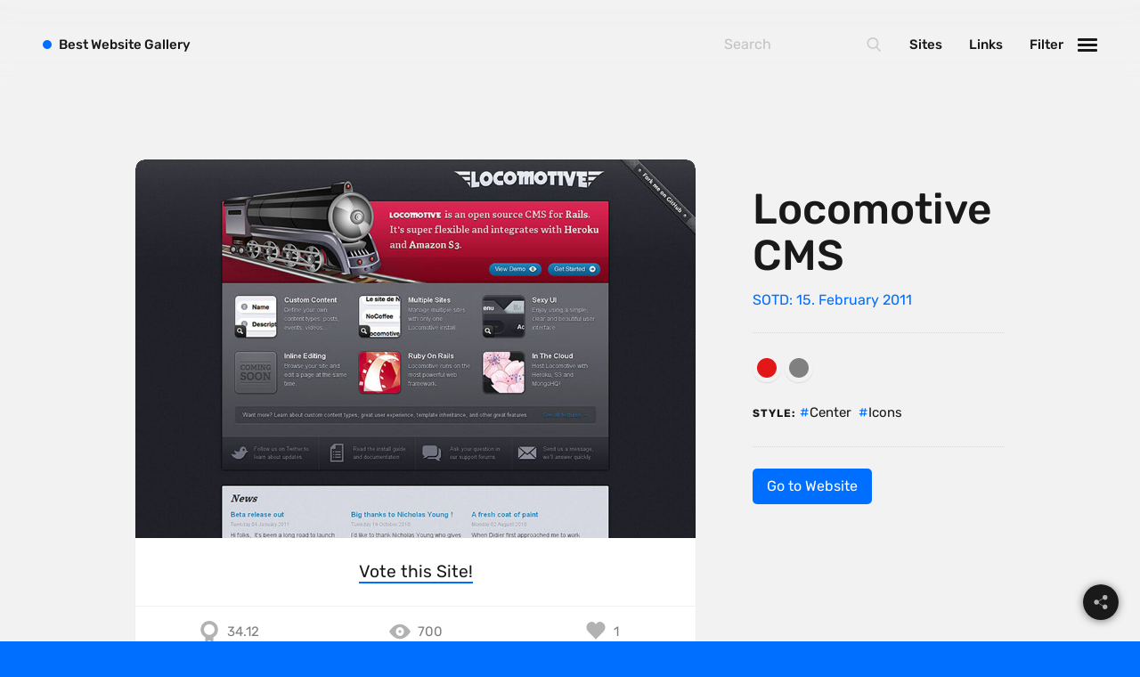

--- FILE ---
content_type: text/html; charset=UTF-8
request_url: https://bestwebsite.gallery/sites/sotd/2011/02/15/locomotive-cms
body_size: 9296
content:


<!DOCTYPE html>
<html class="" lang="en">
<head>

    <script>
  var myHTML  = document.getElementsByTagName('html')[0];
  myHTML.classList.add('js');
  document.documentElement.className += " fonts-loaded"
</script>

<link rel="preload"
      as="font"
      type="font/woff2"
      crossorigin="anonymous"
      href="https://bestwebsite.gallery/assets/fonts/rubik-latin-400.woff2">

<link rel="preload"
      as="font"
      type="font/woff2"
      crossorigin="anonymous"
      href="https://bestwebsite.gallery/assets/fonts/rubik-latin-500.woff2">

<link rel="preload"
      as="font"
      type="font/woff2"
      crossorigin="anonymous"
      href="https://bestwebsite.gallery/assets/fonts/rubik-latin-700.woff2">

<link rel="preload"
      as="font"
      type="font/woff2"
      crossorigin="anonymous"
      href="https://bestwebsite.gallery/assets/fonts/rubik-latin-900.woff2">


<style>
  @font-face {
    font-family: 'Rubik';
    font-style: normal;
    font-display: swap;
    font-weight: 400;
    src: local('Rubik'), local('Rubik'),
    url('https://bestwebsite.gallery/assets/fonts/rubik-latin-400.woff2') format('woff2');
  }
  @font-face {
    font-family: 'Rubik';
    font-style: normal;
    font-display: swap;
    font-weight: 500;
    src: local('Rubik'), local('Rubik'),
    url('https://bestwebsite.gallery/assets/fonts/rubik-latin-500.woff2') format('woff2');
  }
  @font-face {
    font-family: 'Rubik';
    font-style: normal;
    font-display: swap;
    font-weight: 700;
    src: local('Rubik'), local('Rubik'),
    url('https://bestwebsite.gallery/assets/fonts/rubik-latin-700.woff2') format('woff2');
  }
  @font-face {
    font-family: 'Rubik';
    font-style: normal;
    font-display: swap;
    font-weight: 900;
    src: local('Rubik'), local('Rubik'),
    url('https://bestwebsite.gallery/assets/fonts/rubik-latin-900.woff2') format('woff2');
  }
</style>

  <script>
    !function(e){"use strict";var n=function(n,t,o){function i(e){if(a.body)return e();setTimeout(function(){i(e)})}function r(){l.addEventListener&&l.removeEventListener("load",r),l.media=o||"all"}var d,a=e.document,l=a.createElement("link");if(t)d=t;else{var f=(a.body||a.getElementsByTagName("head")[0]).childNodes;d=f[f.length-1]}var s=a.styleSheets;l.rel="stylesheet",l.href=n,l.media="only x",i(function(){d.parentNode.insertBefore(l,t?d:d.nextSibling)});var u=function(e){for(var n=l.href,t=s.length;t--;)if(s[t].href===n)return e();setTimeout(function(){u(e)})};return l.addEventListener&&l.addEventListener("load",r),l.onloadcssdefined=u,u(r),l};"undefined"!=typeof exports?exports.loadCSS=n:e.loadCSS=n}("undefined"!=typeof global?global:this);
    !function(t){if(t.loadCSS){var e=loadCSS.relpreload={};if(e.support=function(){try{return t.document.createElement("link").relList.supports("preload")}catch(t){return!1}},e.poly=function(){for(var e=t.document.getElementsByTagName("link"),r=0;r<e.length;r++){var n=e[r];"preload"===n.rel&&"style"===n.getAttribute("as")&&(t.loadCSS(n.href,n,n.getAttribute("media")),n.rel=null)}},!e.support()){e.poly();var r=t.setInterval(e.poly,300);t.addEventListener&&t.addEventListener("load",function(){e.poly(),t.clearInterval(r)}),t.attachEvent&&t.attachEvent("onload",function(){t.clearInterval(r)})}}}(this);
  </script>


          
        <style>
      
    </style>
      <link rel="stylesheet" href="https://bestwebsite.gallery/assets/css/app.min.css?v=5" media="print" onload="this.media='all'" />
    <noscript><link rel="stylesheet" href="https://bestwebsite.gallery/assets/css/app.min.css?v=5"></noscript>
  


    <link rel="home" href="https://bestwebsite.gallery/" />
<meta http-equiv="x-ua-compatible" content="ie=edge">
<meta name="viewport" content="width=device-width, initial-scale=1, user-scalable=no">
<meta name="google-site-verification" content="8nxSoRqZ9eOPwK1I0dPYCscOJ2-1X0mcvUeRQSsy2pg" />


    
<!-- humans.txt — http://humanstxt.org -->
<link type="text/plain" rel="author" href="https://bestwebsite.gallery/humans.txt" />
<link rel="alternate" type="application/rss+xml" title="Bestwebsite Gallery &raquo; Feeds — Website" href="https://bestwebsite.gallery/sites/feed" />
<link rel="alternate" type="application/rss+xml" title="Bestwebsite Gallery &raquo; Feed — Links" href="https://bestwebsite.gallery/links/feed" />

    <!-- Favicons -->
<link rel="apple-touch-icon" sizes="57x57" href="https://bestwebsite.gallery/assets/images/bitmap/favicon/apple-touch-icon-57x57.png" />
<link rel="apple-touch-icon" sizes="114x114" href="https://bestwebsite.gallery/assets/images/bitmap/favicon/apple-touch-icon-114x114.png" />
<link rel="apple-touch-icon" sizes="72x72" href="https://bestwebsite.gallery/assets/images/bitmap/favicon/apple-touch-icon-72x72.png" />
<link rel="apple-touch-icon" sizes="144x144" href="https://bestwebsite.gallery/assets/images/bitmap/favicon/apple-touch-icon-144x144.png" />
<link rel="apple-touch-icon" sizes="60x60" href="https://bestwebsite.gallery/assets/images/bitmap/favicon/apple-touch-icon-60x60.png" />
<link rel="apple-touch-icon" sizes="120x120" href="https://bestwebsite.gallery/assets/images/bitmap/favicon/apple-touch-icon-120x120.png" />
<link rel="apple-touch-icon" sizes="76x76" href="https://bestwebsite.gallery/assets/images/bitmap/favicon/apple-touch-icon-76x76.png" />
<link rel="apple-touch-icon" sizes="152x152" href="https://bestwebsite.gallery/assets/images/bitmap/favicon/apple-touch-icon-152x152.png" />
<link rel="icon" type="image/png" href="https://bestwebsite.gallery/assets/images/bitmap/favicon/favicon-196x196.png" sizes="196x196" />
<link rel="icon" type="image/png" href="https://bestwebsite.gallery/assets/images/bitmap/favicon/favicon-96x96.png" sizes="96x96" />
<link rel="icon" type="image/png" href="https://bestwebsite.gallery/assets/images/bitmap/favicon/favicon-32x32.png" sizes="32x32" />
<link rel="icon" type="image/png" href="https://bestwebsite.gallery/assets/images/bitmap/favicon/favicon-16x16.png" sizes="16x16" />
<link rel="icon" type="image/png" href="https://bestwebsite.gallery/assets/images/bitmap/favicon/favicon-128.png" sizes="128x128" />
<link rel="icon" href="https://bestwebsite.gallery/assets/images/bitmap/favicon/favicon.ico">
<meta name="application-name" content="Bestwebsite Gallery">
<meta name="msapplication-TileColor" content="#006FFF" />
<meta name="msapplication-TileImage" content="https://bestwebsite.gallery/assets/images/bitmap/favicon/mstile-144x144.png" />
<meta name="msapplication-square70x70logo" content="https://bestwebsite.gallery/assets/images/bitmap/favicon/mstile-70x70.png" />
<meta name="msapplication-square150x150logo" content="https://bestwebsite.gallery/assets/images/bitmap/favicon/mstile-150x150.png" />
<meta name="msapplication-wide310x150logo" content="https://bestwebsite.gallery/assets/images/bitmap/favicon/mstile-310x150.png" />
<meta name="msapplication-square310x310logo" content="https://bestwebsite.gallery/assets/images/bitmap/favicon/mstile-310x310.png" />

          


<link rel="prev" href="https://bestwebsite.gallery/sites/sotd/2011/02/15/icon-inc"><link rel="next" href="https://bestwebsite.gallery/sites/sotd/2011/02/16/crumpler">  
<title>Locomotive CMS — SOTD: 15.02.11 | Best Website Gallery</title><meta name="generator" content="SEOmatic">
<meta name="keywords" content="Locomotive CMS">
<meta name="description" content="Locomotive CMS — Site of the Day: 15. February 2011">
<meta name="referrer" content="no-referrer-when-downgrade">
<meta name="robots" content="all">
<meta content="295451872710" property="fb:profile_id">
<meta content="en_EN" property="og:locale">
<meta content="Best Website Gallery" property="og:site_name">
<meta content="website" property="og:type">
<meta content="https://bestwebsite.gallery/sites/sotd/2011/02/15/locomotive-cms" property="og:url">
<meta content="Locomotive CMS — SOTD: 15.02.11 | Best Website Gallery" property="og:title">
<meta content="Locomotive CMS — Site of the Day: 15. February 2011" property="og:description">
<meta content="https://bestwebsite.gallery/uploads/imager/graphics/12799/facebook_share_image_simple_d645908455c10f1aadea9d472aba514d.png" property="og:image">
<meta content="1200" property="og:image:width">
<meta content="630" property="og:image:height">
<meta content="Locomotive CMS — Site of the Day: 15. February 2011" property="og:image:alt">
<meta content="https://www.instagram.com/bestwebsite.gallery/" property="og:see_also">
<meta content="ttps://www.facebook.com/pg/lovelywebsites" property="og:see_also">
<meta content="https://twitter.com/bestwebsite_" property="og:see_also">
<meta name="twitter:card" content="summary_large_image">
<meta name="twitter:site" content="@bestwebsite_">
<meta name="twitter:creator" content="@bestwebsite_">
<meta name="twitter:title" content="Locomotive CMS — SOTD: 15.02.11 | Best Website Gallery">
<meta name="twitter:description" content="Locomotive CMS — Site of the Day: 15. February 2011">
<meta name="twitter:image" content="https://bestwebsite.gallery/uploads/imager/graphics/12799/facebook_share_image_simple_d645908455c10f1aadea9d472aba514d.png">
<meta name="twitter:image:width" content="800">
<meta name="twitter:image:height" content="418">
<meta name="twitter:image:alt" content="Locomotive CMS — Site of the Day: 15. February 2011">
<link href="https://bestwebsite.gallery/sites/sotd/2011/02/15/locomotive-cms" rel="canonical">
<link href="https://bestwebsite.gallery" rel="home">
<link type="text/plain" href="https://bestwebsite.gallery/humans.txt" rel="author">
<script>var webperf_config={url:'https\u003A\/\/bestwebsite.gallery\/cpresources\/3da1458c\/boomerang\u002D1.0.0.min.js\u003Fv\u003D1731402457',title:'Locomotive\u0020CMS\u0020\u2014\u0020SOTD\u003A\u002015.02.11\u0020\u007C\u0020Best\u0020Website\u0020Gallery'||document.title||'',requestId:'2150473370906398618',};(function(w){w.BOOMR=w.BOOMR||{};w.BOOMR.globalOnErrorOrig=w.BOOMR.globalOnError=w.onerror;w.BOOMR.globalErrors=[];var now=(function(){try{if("performance"in w){return function(){return Math.round(w.performance.now()+performance.timing.navigationStart);};}}
catch(ignore){}
return Date.now||function(){return new Date().getTime();};})();w.onerror=function BOOMR_plugins_errors_onerror(message,fileName,lineNumber,columnNumber,error){if(w.BOOMR.version){if(typeof w.BOOMR.globalOnErrorOrig==="function"){w.BOOMR.globalOnErrorOrig.apply(w,arguments);}
return;}
if(typeof error!=="undefined"&&error!==null){error.timestamp=now();w.BOOMR.globalErrors.push(error);}
else{w.BOOMR.globalErrors.push({message:message,fileName:fileName,lineNumber:lineNumber,columnNumber:columnNumber,noStack:true,timestamp:now()});}
if(typeof w.BOOMR.globalOnError==="function"){w.BOOMR.globalOnError.apply(w,arguments);}};w.onerror._bmr=true;})(window);(function(){if(window.BOOMR&&(window.BOOMR.version||window.BOOMR.snippetExecuted)){return;}
window.BOOMR=window.BOOMR||{};window.BOOMR.snippetExecuted=true;var dom,doc,where,iframe=document.createElement("iframe"),win=window;function boomerangSaveLoadTime(e){win.BOOMR_onload=(e&&e.timeStamp)||new Date().getTime();}
if(win.addEventListener){win.addEventListener("load",boomerangSaveLoadTime,false);}else if(win.attachEvent){win.attachEvent("onload",boomerangSaveLoadTime);}
iframe.src="javascript:void(0)";iframe.title="";iframe.role="presentation";(iframe.frameElement||iframe).style.cssText="width:0;height:0;border:0;display:none;";where=document.getElementsByTagName("script")[0];where.parentNode.insertBefore(iframe,where);try{doc=iframe.contentWindow.document;}catch(e){dom=document.domain;iframe.src="javascript:var d=document.open();d.domain='"+dom+"';void(0);";doc=iframe.contentWindow.document;}
doc.open()._l=function(){var js=this.createElement("script");if(dom){this.domain=dom;}
js.id="boomr-if-as";js.src=webperf_config.url;BOOMR_lstart=new Date().getTime();this.body.appendChild(js);};doc.write('<bo'+'dy onload="document._l();">');doc.close();if(document.addEventListener){document.addEventListener("onBoomerangLoaded",function(e){if(webperf_config.title){e.detail.BOOMR.addVar({'doc_title':webperf_config.title,});}
if(webperf_config.requestId){e.detail.BOOMR.addVar({'request_id':webperf_config.requestId,});}});}
else if(document.attachEvent){document.attachEvent("onpropertychange",function(e){if(!e)e=event;if(e.propertyName==="onBoomerangLoaded"){if(webperf_config.title){e.detail.BOOMR.addVar({'doc_title':webperf_config.title,});}
if(webperf_config.requestId){e.detail.BOOMR.addVar({'request_id':webperf_config.requestId,});}}});}})();</script></head>
<body
id="home" class="p-website-single"><div
class="c-appWrapper"><div
class="c-appContent"><div
id="app" class="c-section  c-section--sotd"><div
class="c-sites  c-sites--sotdSingle"><div
class="c-sites__item"><div
class="c-sites__itemWrapper"><div
class="c-sites__itemInner"><div
class="c-sites__figureWrapper"><figure
class="c-sites__figure"
style="background-color:#34333b;">
<img
class="lazyload  c-sites__figure__image"
src="/uploads/imager/default/6720/locomotivecms_938e8d03ddb6ff7250b1ac32c16efdfc.jpg"
data-srcset="/uploads/imager/default/6720/locomotivecms_73a380ff93121e0d688bb5b3b28b9f22.jpg 1680w, /uploads/imager/default/6720/locomotivecms_95864e3358d68db19a6716d42003beb1.jpg 960w, /uploads/imager/default/6720/locomotivecms_eb6dbf318d3fc861afe23702c4365aa8.jpg 480w, /uploads/imager/default/6720/locomotivecms_938e8d03ddb6ff7250b1ac32c16efdfc.jpg 50w"
data-sizes="auto"
width="800"
height="540"
alt="Locomotivecms"/>
<noscript><img
src="https://bestwebsite.gallery/uploads/images/locomotivecms.jpg" alt="Locomotivecms"></noscript></figure></div><div
class="c-voting">
<entry-rating
entryid="6721"></entry-rating></div><div
class="c-sites__statsBar"><div
class="c-sites__statsBarCol  c-sites__score" title="Website Score">
<svg
class="c-svgSprite c-svgSprite--icon_trophy" viewbox="0 0 100 100">
<use
xlink:href="/assets/images/svg/sprite/sprite.svg#icon_trophy"></use>
</svg><span>34.12</span></div><div
class="c-sites__statsBarCol  c-sites__views" title="Website Hits">
<svg
class="c-svgSprite c-svgSprite--icon_views" viewbox="0 0 100 100">
<use
xlink:href="/assets/images/svg/sprite/sprite.svg#icon_views"></use>
</svg><span>700</span></div><div
class="c-sites__statsBarCol  c-sites__likes" title="Website Likes">
<span
data-id="6721:website" class="upvote-el upvote-vote upvote-upvote upvote-upvote-6721-website" onclick="upvote.upvote(6721, 'website')">  <svg
class="c-svgSprite c-svgSprite--icon_heart" viewbox="0 0 100 100">
<use
xlink:href="/assets/images/svg/sprite/sprite.svg#icon_heart"></use>
</svg>
</span>
<span
data-id="6721:website" class="upvote-el upvote-tally upvote-tally-6721-website">&nbsp;</span></div></div></div></div><aside
class="c-sites__aside"><h1 class="c-sites__asideTitle">
Locomotive CMS</h1><div
class="c-sites__asideDate">
SOTD: 15. February 2011</div><ul
class="c-sites__asideList"><li
class="c-sites__asideListItem  c-sites__asideListItem--colors">
<span
class="c-colors">
<a
href="https://bestwebsite.gallery/sites/color/red" class="c-colors__link" title="Red">
<span
class="c-colors__color  c-colors__color--red"
style="background: #E21818;">
</span>
</a>
<a
href="https://bestwebsite.gallery/sites/color/gray" class="c-colors__link" title="Gray">
<span
class="c-colors__color  c-colors__color--gray"
style="background: #808080;">
</span>
</a>
</span></li><li
class="c-sites__asideListItem  c-sites__asideListItem--headline">
Style:</li><li
class="c-sites__asideListItem">
<a
class="c-tagLink  c-sites__asideListLink" href="https://bestwebsite.gallery/sites/style/alignment/center">Center</a></li><li
class="c-sites__asideListItem">
<a
class="c-tagLink  c-sites__asideListLink" href="https://bestwebsite.gallery/sites/style/icons">Icons</a></li></ul><div
class="c-buttonGroup">
<a
target="_blank" href="https://www.locomotivecms.com/?ref=bestwebsite.gallery" class="c-button  js-gaOutboundLink" data-ga-action="website">
Go to Website
</a></div></aside></div></div></div><div
id="screenshots" class="c-section  c-section--screenshots"><div
class="js-baguetteBox  c-screenshots"><h2 class="c-section__headline"><span>Locomotive CMS Screenshots</span></h2><div
class="c-screenshots__wrapper"><div
class="c-screenshots__inner  js-macy--1er"><div
class="c-screenshots__item"><div
class="c-screenshots__itemInner"
data-cabin-event="open: lightbox (screenshots)">
<a
href="https://bestwebsite.gallery/uploads/images/locomotivecms.jpg"
class="c-screenshots__link"><figure
class="c-screenshots__figure"
style="background-color:#34333b;">
<img
class="lazyload  c-screenshots__figure__image"
src="/uploads/imager/default/6720/locomotivecms_938e8d03ddb6ff7250b1ac32c16efdfc.jpg"
data-srcset="/uploads/imager/default/6720/locomotivecms_73a380ff93121e0d688bb5b3b28b9f22.jpg 1680w, /uploads/imager/default/6720/locomotivecms_95864e3358d68db19a6716d42003beb1.jpg 960w, /uploads/imager/default/6720/locomotivecms_eb6dbf318d3fc861afe23702c4365aa8.jpg 480w, /uploads/imager/default/6720/locomotivecms_938e8d03ddb6ff7250b1ac32c16efdfc.jpg 50w"
data-sizes="auto"
width="800"
height="540"
alt="Locomotivecms"/>
<noscript><img
src="https://bestwebsite.gallery/uploads/images/locomotivecms.jpg" alt="Locomotivecms"></noscript></figure></a></div></div></div></div></div></div><div
class="c-section  c-section--postNav"><ul
class="c-postNav"><li
class="c-postNav__item  c-postNav__item--prev">
<a
class="c-postNav__link  c-postNav__link--prev" href="https://bestwebsite.gallery/sites/sotd/2011/02/15/icon-inc">
<span
class="c-postNav__label">Previous SOTD</span>
<span
class="c-postNav__title">Icon Inc</span>
</a></li><li
class="c-postNav__item  c-postNav__item--next">
<a
class="c-postNav__link  c-postNav__link--next" href="https://bestwebsite.gallery/sites/sotd/2011/02/16/crumpler">
<span
class="c-postNav__label">Next SOTD</span>
<span
class="c-postNav__title">Crumpler</span></a></li></ul></div><div
class="c-section"><h2 class="c-section__headline"><span>Related Websites by color</span></h2><div
class="c-sites"><div
class="c-sites__item"><div
class="c-sites__itemWrapper"><div
class="c-sites__itemInner"><div
class="c-sites__figureWrapper">
<a
href="https://bestwebsite.gallery/sites/sotd/2024/11/18/departure-mono" class="c-sites__link"><figure
class="c-sites__figure"
style="background-color:#e5e3e1;">
<img
class="lazyload  c-sites__figure__image"
src="/uploads/imager/default/160079/departuremono_preview_938e8d03ddb6ff7250b1ac32c16efdfc.png"
data-srcset="/uploads/imager/default/160079/departuremono_preview_73a380ff93121e0d688bb5b3b28b9f22.png 1680w, /uploads/imager/default/160079/departuremono_preview_95864e3358d68db19a6716d42003beb1.png 960w, /uploads/imager/default/160079/departuremono_preview_eb6dbf318d3fc861afe23702c4365aa8.png 480w, /uploads/imager/default/160079/departuremono_preview_938e8d03ddb6ff7250b1ac32c16efdfc.png 50w"
data-sizes="auto"
width="1280"
height="800"
alt="Departuremono preview"/>
<noscript><img
src="https://bestwebsite.gallery/uploads/images/departuremono_preview.png" alt="Departuremono preview"></noscript></figure></a><div
class="c-quickLinks">
<a
href="https://bestwebsite.gallery/sites/sotd/2024/11/18/departure-mono" class="c-quickLinks__link" data-cabin-event="click: view entry (website)">
<svg
class="c-svgSprite c-svgSprite--icon_views" viewbox="0 0 100 100">
<use
xlink:href="/assets/images/svg/sprite/sprite.svg#icon_views"></use>
</svg></a><a
target="_blank" href="https://departuremono.com/?ref=bestwebsite.gallery"
data-cabin-event="click: view website (external)"
class="c-quickLinks__link  js-gaOutboundLink" data-ga-action="website">
<svg
class="c-svgSprite c-svgSprite--icon_link" viewbox="0 0 100 100">
<use
xlink:href="/assets/images/svg/sprite/sprite.svg#icon_link"></use>
</svg></a></div></div><div
class="c-sites__body"><h2 class="c-sites__title">
<a
href="https://bestwebsite.gallery/sites/sotd/2024/11/18/departure-mono">
Departure Mono
</a><span
class="c-colors">
<a
href="https://bestwebsite.gallery/sites/color/green" class="c-colors__link" title="Green">
<span
class="c-colors__color  c-colors__color--green"
style="background: #119711;">
</span>
</a>
<a
href="https://bestwebsite.gallery/sites/color/gray" class="c-colors__link" title="Gray">
<span
class="c-colors__color  c-colors__color--gray"
style="background: #808080;">
</span>
</a>
</span></h2><div
class="c-sites__meta"><div
class="c-sites__metaItem  c-sites__metaItem--date">
SOTD: 18. November 2024</div>
<br><div
class="c-sites__metaItem  c-sites__metaItem--creator">
<a
href="https://bestwebsite.gallery/sites/creator/helena-zhang">Helena Zhang</a></div><div
class="c-sites__metaItem  c-sites__metaItem--country">
&nbsp;&middot;&nbsp;<a
href="https://bestwebsite.gallery/sites/country/united-states">United States</a></div></div></div><div
class="c-sites__statsBar"><div
class="c-sites__statsBarCol  c-sites__score" title="Website Score">
<svg
class="c-svgSprite c-svgSprite--icon_trophy" viewbox="0 0 100 100">
<use
xlink:href="/assets/images/svg/sprite/sprite.svg#icon_trophy"></use>
</svg><span>61.80</span></div><div
class="c-sites__statsBarCol  c-sites__views" title="Website Hits">
<svg
class="c-svgSprite c-svgSprite--icon_views" viewbox="0 0 100 100">
<use
xlink:href="/assets/images/svg/sprite/sprite.svg#icon_views"></use>
</svg><span>7</span></div><div
class="c-sites__statsBarCol  c-sites__likes" title="Website Likes">
<span
data-id="160076:website" class="upvote-el upvote-vote upvote-upvote upvote-upvote-160076-website" onclick="upvote.upvote(160076, 'website')">  <svg
class="c-svgSprite c-svgSprite--icon_heart" viewbox="0 0 100 100">
<use
xlink:href="/assets/images/svg/sprite/sprite.svg#icon_heart"></use>
</svg>
</span>
<span
data-id="160076:website" class="upvote-el upvote-tally upvote-tally-160076-website">&nbsp;</span></div></div></div></div></div><div
class="c-sites__item"><div
class="c-sites__itemWrapper"><div
class="c-sites__itemInner"><div
class="c-sites__figureWrapper">
<a
href="https://bestwebsite.gallery/sites/sotd/2023/03/07/typography-nerd" class="c-sites__link"><figure
class="c-sites__figure"
style="background-color:#ededed;">
<img
class="lazyload  c-sites__figure__image"
src="/uploads/imager/default/150423/typographynerd_preview_938e8d03ddb6ff7250b1ac32c16efdfc.png"
data-srcset="/uploads/imager/default/150423/typographynerd_preview_73a380ff93121e0d688bb5b3b28b9f22.png 1680w, /uploads/imager/default/150423/typographynerd_preview_95864e3358d68db19a6716d42003beb1.png 960w, /uploads/imager/default/150423/typographynerd_preview_eb6dbf318d3fc861afe23702c4365aa8.png 480w, /uploads/imager/default/150423/typographynerd_preview_938e8d03ddb6ff7250b1ac32c16efdfc.png 50w"
data-sizes="auto"
width="1280"
height="800"
alt="Typographynerd preview"/>
<noscript><img
src="https://bestwebsite.gallery/uploads/images/typographynerd_preview.png" alt="Typographynerd preview"></noscript></figure></a><div
class="c-quickLinks">
<a
href="https://bestwebsite.gallery/sites/sotd/2023/03/07/typography-nerd" class="c-quickLinks__link" data-cabin-event="click: view entry (website)">
<svg
class="c-svgSprite c-svgSprite--icon_views" viewbox="0 0 100 100">
<use
xlink:href="/assets/images/svg/sprite/sprite.svg#icon_views"></use>
</svg></a><a
target="_blank" href="https://www.typographynerd.de/?ref=bestwebsite.gallery"
data-cabin-event="click: view website (external)"
class="c-quickLinks__link  js-gaOutboundLink" data-ga-action="website">
<svg
class="c-svgSprite c-svgSprite--icon_link" viewbox="0 0 100 100">
<use
xlink:href="/assets/images/svg/sprite/sprite.svg#icon_link"></use>
</svg></a></div></div><div
class="c-sites__body"><h2 class="c-sites__title">
<a
href="https://bestwebsite.gallery/sites/sotd/2023/03/07/typography-nerd">
Typography Nerd
</a><span
class="c-colors">
<a
href="https://bestwebsite.gallery/sites/color/red" class="c-colors__link" title="Red">
<span
class="c-colors__color  c-colors__color--red"
style="background: #E21818;">
</span>
</a>
<a
href="https://bestwebsite.gallery/sites/color/white" class="c-colors__link" title="White">
<span
class="c-colors__color  c-colors__color--white"
style="background: #fff;">
</span>
</a>
<a
href="https://bestwebsite.gallery/sites/color/gray" class="c-colors__link" title="Gray">
<span
class="c-colors__color  c-colors__color--gray"
style="background: #808080;">
</span>
</a>
</span></h2><div
class="c-sites__meta"><div
class="c-sites__metaItem  c-sites__metaItem--date">
SOTD: 07. March 2023</div>
<br><div
class="c-sites__metaItem  c-sites__metaItem--creator">
<a
href="https://bestwebsite.gallery/sites/creator/ben-gock">Ben Göck</a></div><div
class="c-sites__metaItem  c-sites__metaItem--country">
&nbsp;&middot;&nbsp;<a
href="https://bestwebsite.gallery/sites/country/germany">Germany</a></div></div></div><div
class="c-sites__statsBar"><div
class="c-sites__statsBarCol  c-sites__score" title="Website Score">
<svg
class="c-svgSprite c-svgSprite--icon_trophy" viewbox="0 0 100 100">
<use
xlink:href="/assets/images/svg/sprite/sprite.svg#icon_trophy"></use>
</svg><span>39.14</span></div><div
class="c-sites__statsBarCol  c-sites__views" title="Website Hits">
<svg
class="c-svgSprite c-svgSprite--icon_views" viewbox="0 0 100 100">
<use
xlink:href="/assets/images/svg/sprite/sprite.svg#icon_views"></use>
</svg><span>68</span></div><div
class="c-sites__statsBarCol  c-sites__likes" title="Website Likes">
<span
data-id="150420:website" class="upvote-el upvote-vote upvote-upvote upvote-upvote-150420-website" onclick="upvote.upvote(150420, 'website')">  <svg
class="c-svgSprite c-svgSprite--icon_heart" viewbox="0 0 100 100">
<use
xlink:href="/assets/images/svg/sprite/sprite.svg#icon_heart"></use>
</svg>
</span>
<span
data-id="150420:website" class="upvote-el upvote-tally upvote-tally-150420-website">&nbsp;</span></div></div></div></div></div><div
class="c-sites__item"><div
class="c-sites__itemWrapper"><div
class="c-sites__itemInner"><div
class="c-sites__figureWrapper">
<a
href="https://bestwebsite.gallery/sites/sotd/2023/03/06/i-am-robin" class="c-sites__link"><figure
class="c-sites__figure"
style="background-color:#f2f2f2;">
<img
class="lazyload  c-sites__figure__image"
src="/uploads/imager/default/150329/iamrob_preview_938e8d03ddb6ff7250b1ac32c16efdfc.png"
data-srcset="/uploads/imager/default/150329/iamrob_preview_73a380ff93121e0d688bb5b3b28b9f22.png 1680w, /uploads/imager/default/150329/iamrob_preview_95864e3358d68db19a6716d42003beb1.png 960w, /uploads/imager/default/150329/iamrob_preview_eb6dbf318d3fc861afe23702c4365aa8.png 480w, /uploads/imager/default/150329/iamrob_preview_938e8d03ddb6ff7250b1ac32c16efdfc.png 50w"
data-sizes="auto"
width="1280"
height="800"
alt="Iamrob preview"/>
<noscript><img
src="https://bestwebsite.gallery/uploads/images/iamrob_preview.png" alt="Iamrob preview"></noscript></figure></a><div
class="c-quickLinks">
<a
href="https://bestwebsite.gallery/sites/sotd/2023/03/06/i-am-robin" class="c-quickLinks__link" data-cabin-event="click: view entry (website)">
<svg
class="c-svgSprite c-svgSprite--icon_views" viewbox="0 0 100 100">
<use
xlink:href="/assets/images/svg/sprite/sprite.svg#icon_views"></use>
</svg></a><a
target="_blank" href="https://www.iamrob.in/?ref=bestwebsite.gallery"
data-cabin-event="click: view website (external)"
class="c-quickLinks__link  js-gaOutboundLink" data-ga-action="website">
<svg
class="c-svgSprite c-svgSprite--icon_link" viewbox="0 0 100 100">
<use
xlink:href="/assets/images/svg/sprite/sprite.svg#icon_link"></use>
</svg></a></div></div><div
class="c-sites__body"><h2 class="c-sites__title">
<a
href="https://bestwebsite.gallery/sites/sotd/2023/03/06/i-am-robin">
I am Robin
</a><span
class="c-colors">
<a
href="https://bestwebsite.gallery/sites/color/white" class="c-colors__link" title="White">
<span
class="c-colors__color  c-colors__color--white"
style="background: #fff;">
</span>
</a>
<a
href="https://bestwebsite.gallery/sites/color/gray" class="c-colors__link" title="Gray">
<span
class="c-colors__color  c-colors__color--gray"
style="background: #808080;">
</span>
</a>
</span></h2><div
class="c-sites__meta"><div
class="c-sites__metaItem  c-sites__metaItem--date">
SOTD: 06. March 2023</div>
<br><div
class="c-sites__metaItem  c-sites__metaItem--creator">
<a
href="https://bestwebsite.gallery/sites/creator/robin-spielmann">Robin Spielmann</a></div><div
class="c-sites__metaItem  c-sites__metaItem--country">
&nbsp;&middot;&nbsp;<a
href="https://bestwebsite.gallery/sites/country/germany">Germany</a></div></div></div><div
class="c-sites__statsBar"><div
class="c-sites__statsBarCol  c-sites__score" title="Website Score">
<svg
class="c-svgSprite c-svgSprite--icon_trophy" viewbox="0 0 100 100">
<use
xlink:href="/assets/images/svg/sprite/sprite.svg#icon_trophy"></use>
</svg><span>42.27</span></div><div
class="c-sites__statsBarCol  c-sites__views" title="Website Hits">
<svg
class="c-svgSprite c-svgSprite--icon_views" viewbox="0 0 100 100">
<use
xlink:href="/assets/images/svg/sprite/sprite.svg#icon_views"></use>
</svg><span>54</span></div><div
class="c-sites__statsBarCol  c-sites__likes" title="Website Likes">
<span
data-id="150328:website" class="upvote-el upvote-vote upvote-upvote upvote-upvote-150328-website" onclick="upvote.upvote(150328, 'website')">  <svg
class="c-svgSprite c-svgSprite--icon_heart" viewbox="0 0 100 100">
<use
xlink:href="/assets/images/svg/sprite/sprite.svg#icon_heart"></use>
</svg>
</span>
<span
data-id="150328:website" class="upvote-el upvote-tally upvote-tally-150328-website">&nbsp;</span></div></div></div></div></div><div
class="c-sites__item"><div
class="c-sites__itemWrapper"><div
class="c-sites__itemInner"><div
class="c-sites__figureWrapper">
<a
href="https://bestwebsite.gallery/sites/sotd/2022/01/10/elecbrakes" class="c-sites__link"><figure
class="c-sites__figure"
style="background-color:#072873;">
<img
class="lazyload  c-sites__figure__image"
src="/uploads/imager/default/124046/elecbrakes_preview_938e8d03ddb6ff7250b1ac32c16efdfc.png"
data-srcset="/uploads/imager/default/124046/elecbrakes_preview_73a380ff93121e0d688bb5b3b28b9f22.png 1680w, /uploads/imager/default/124046/elecbrakes_preview_95864e3358d68db19a6716d42003beb1.png 960w, /uploads/imager/default/124046/elecbrakes_preview_eb6dbf318d3fc861afe23702c4365aa8.png 480w, /uploads/imager/default/124046/elecbrakes_preview_938e8d03ddb6ff7250b1ac32c16efdfc.png 50w"
data-sizes="auto"
width="1280"
height="800"
alt="Elecbrakes preview"/>
<noscript><img
src="https://bestwebsite.gallery/uploads/images/elecbrakes_preview.png" alt="Elecbrakes preview"></noscript></figure></a><div
class="c-quickLinks">
<a
href="https://bestwebsite.gallery/sites/sotd/2022/01/10/elecbrakes" class="c-quickLinks__link" data-cabin-event="click: view entry (website)">
<svg
class="c-svgSprite c-svgSprite--icon_views" viewbox="0 0 100 100">
<use
xlink:href="/assets/images/svg/sprite/sprite.svg#icon_views"></use>
</svg></a><a
target="_blank" href="https://www.elecbrakes.com/?ref=bestwebsite.gallery"
data-cabin-event="click: view website (external)"
class="c-quickLinks__link  js-gaOutboundLink" data-ga-action="website">
<svg
class="c-svgSprite c-svgSprite--icon_link" viewbox="0 0 100 100">
<use
xlink:href="/assets/images/svg/sprite/sprite.svg#icon_link"></use>
</svg></a></div></div><div
class="c-sites__body"><h2 class="c-sites__title">
<a
href="https://bestwebsite.gallery/sites/sotd/2022/01/10/elecbrakes">
Elecbrakes
</a><span
class="c-colors">
<a
href="https://bestwebsite.gallery/sites/color/blue" class="c-colors__link" title="Blue">
<span
class="c-colors__color  c-colors__color--blue"
style="background: #0060ff;">
</span>
</a>
<a
href="https://bestwebsite.gallery/sites/color/white" class="c-colors__link" title="White">
<span
class="c-colors__color  c-colors__color--white"
style="background: #fff;">
</span>
</a>
<a
href="https://bestwebsite.gallery/sites/color/orange" class="c-colors__link" title="Orange">
<span
class="c-colors__color  c-colors__color--orange"
style="background: #FF681F;">
</span>
</a>
<a
href="https://bestwebsite.gallery/sites/color/gray" class="c-colors__link" title="Gray">
<span
class="c-colors__color  c-colors__color--gray"
style="background: #808080;">
</span>
</a>
</span></h2><div
class="c-sites__meta"><div
class="c-sites__metaItem  c-sites__metaItem--date">
SOTD: 10. January 2022</div>
<br><div
class="c-sites__metaItem  c-sites__metaItem--country">
<a
href="https://bestwebsite.gallery/sites/country/australia">Australia</a></div></div></div><div
class="c-sites__statsBar"><div
class="c-sites__statsBarCol  c-sites__score" title="Website Score">
<svg
class="c-svgSprite c-svgSprite--icon_trophy" viewbox="0 0 100 100">
<use
xlink:href="/assets/images/svg/sprite/sprite.svg#icon_trophy"></use>
</svg><span>50.73</span></div><div
class="c-sites__statsBarCol  c-sites__views" title="Website Hits">
<svg
class="c-svgSprite c-svgSprite--icon_views" viewbox="0 0 100 100">
<use
xlink:href="/assets/images/svg/sprite/sprite.svg#icon_views"></use>
</svg><span>14765</span></div><div
class="c-sites__statsBarCol  c-sites__likes" title="Website Likes">
<span
data-id="124045:website" class="upvote-el upvote-vote upvote-upvote upvote-upvote-124045-website" onclick="upvote.upvote(124045, 'website')">  <svg
class="c-svgSprite c-svgSprite--icon_heart" viewbox="0 0 100 100">
<use
xlink:href="/assets/images/svg/sprite/sprite.svg#icon_heart"></use>
</svg>
</span>
<span
data-id="124045:website" class="upvote-el upvote-tally upvote-tally-124045-website">&nbsp;</span></div></div></div></div></div><div
class="c-sites__item"><div
class="c-sites__itemWrapper"><div
class="c-sites__itemInner"><div
class="c-sites__figureWrapper">
<a
href="https://bestwebsite.gallery/sites/sotd/2021/07/16/prime-bicycles" class="c-sites__link"><figure
class="c-sites__figure"
style="background-color:#050505;">
<img
class="lazyload  c-sites__figure__image"
src="/uploads/imager/default/107902/primebicycles_preview_938e8d03ddb6ff7250b1ac32c16efdfc.png"
data-srcset="/uploads/imager/default/107902/primebicycles_preview_73a380ff93121e0d688bb5b3b28b9f22.png 1680w, /uploads/imager/default/107902/primebicycles_preview_95864e3358d68db19a6716d42003beb1.png 960w, /uploads/imager/default/107902/primebicycles_preview_eb6dbf318d3fc861afe23702c4365aa8.png 480w, /uploads/imager/default/107902/primebicycles_preview_938e8d03ddb6ff7250b1ac32c16efdfc.png 50w"
data-sizes="auto"
width="1280"
height="800"
alt="Primebicycles preview"/>
<noscript><img
src="https://bestwebsite.gallery/uploads/images/primebicycles_preview.png" alt="Primebicycles preview"></noscript></figure></a><div
class="c-quickLinks">
<a
href="https://bestwebsite.gallery/sites/sotd/2021/07/16/prime-bicycles" class="c-quickLinks__link" data-cabin-event="click: view entry (website)">
<svg
class="c-svgSprite c-svgSprite--icon_views" viewbox="0 0 100 100">
<use
xlink:href="/assets/images/svg/sprite/sprite.svg#icon_views"></use>
</svg></a><a
target="_blank" href="https://www.primebicycles.com/?ref=bestwebsite.gallery"
data-cabin-event="click: view website (external)"
class="c-quickLinks__link  js-gaOutboundLink" data-ga-action="website">
<svg
class="c-svgSprite c-svgSprite--icon_link" viewbox="0 0 100 100">
<use
xlink:href="/assets/images/svg/sprite/sprite.svg#icon_link"></use>
</svg></a></div></div><div
class="c-sites__body"><h2 class="c-sites__title">
<a
href="https://bestwebsite.gallery/sites/sotd/2021/07/16/prime-bicycles">
Prime Bicycles
</a><span
class="c-colors">
<a
href="https://bestwebsite.gallery/sites/color/black" class="c-colors__link" title="Black">
<span
class="c-colors__color  c-colors__color--black"
style="background: #111111;">
</span>
</a>
<a
href="https://bestwebsite.gallery/sites/color/white" class="c-colors__link" title="White">
<span
class="c-colors__color  c-colors__color--white"
style="background: #fff;">
</span>
</a>
<a
href="https://bestwebsite.gallery/sites/color/gray" class="c-colors__link" title="Gray">
<span
class="c-colors__color  c-colors__color--gray"
style="background: #808080;">
</span>
</a>
</span></h2><div
class="c-sites__meta"><div
class="c-sites__metaItem  c-sites__metaItem--date">
SOTD: 16. July 2021</div>
<br><div
class="c-sites__metaItem  c-sites__metaItem--country">
<a
href="https://bestwebsite.gallery/sites/country/poland">Poland</a></div></div></div><div
class="c-sites__statsBar"><div
class="c-sites__statsBarCol  c-sites__score" title="Website Score">
<svg
class="c-svgSprite c-svgSprite--icon_trophy" viewbox="0 0 100 100">
<use
xlink:href="/assets/images/svg/sprite/sprite.svg#icon_trophy"></use>
</svg><span>52.55</span></div><div
class="c-sites__statsBarCol  c-sites__views" title="Website Hits">
<svg
class="c-svgSprite c-svgSprite--icon_views" viewbox="0 0 100 100">
<use
xlink:href="/assets/images/svg/sprite/sprite.svg#icon_views"></use>
</svg><span>12871</span></div><div
class="c-sites__statsBarCol  c-sites__likes" title="Website Likes">
<span
data-id="107914:website" class="upvote-el upvote-vote upvote-upvote upvote-upvote-107914-website" onclick="upvote.upvote(107914, 'website')">  <svg
class="c-svgSprite c-svgSprite--icon_heart" viewbox="0 0 100 100">
<use
xlink:href="/assets/images/svg/sprite/sprite.svg#icon_heart"></use>
</svg>
</span>
<span
data-id="107914:website" class="upvote-el upvote-tally upvote-tally-107914-website">&nbsp;</span></div></div></div></div></div><div
class="c-sites__item"><div
class="c-sites__itemWrapper"><div
class="c-sites__itemInner"><div
class="c-sites__figureWrapper">
<a
href="https://bestwebsite.gallery/sites/sotd/2021/05/18/jonway-studio" class="c-sites__link"><figure
class="c-sites__figure"
style="background-color:#e8ebeb;">
<img
class="lazyload  c-sites__figure__image"
src="/uploads/imager/default/104268/jonway-studio_preview_938e8d03ddb6ff7250b1ac32c16efdfc.png"
data-srcset="/uploads/imager/default/104268/jonway-studio_preview_73a380ff93121e0d688bb5b3b28b9f22.png 1680w, /uploads/imager/default/104268/jonway-studio_preview_95864e3358d68db19a6716d42003beb1.png 960w, /uploads/imager/default/104268/jonway-studio_preview_eb6dbf318d3fc861afe23702c4365aa8.png 480w, /uploads/imager/default/104268/jonway-studio_preview_938e8d03ddb6ff7250b1ac32c16efdfc.png 50w"
data-sizes="auto"
width="1280"
height="800"
alt="Jonway studio preview"/>
<noscript><img
src="https://bestwebsite.gallery/uploads/images/jonway-studio_preview.png" alt="Jonway studio preview"></noscript></figure></a><div
class="c-quickLinks">
<a
href="https://bestwebsite.gallery/sites/sotd/2021/05/18/jonway-studio" class="c-quickLinks__link" data-cabin-event="click: view entry (website)">
<svg
class="c-svgSprite c-svgSprite--icon_views" viewbox="0 0 100 100">
<use
xlink:href="/assets/images/svg/sprite/sprite.svg#icon_views"></use>
</svg></a><a
target="_blank" href="https://www.jonway.studio/?ref=bestwebsite.gallery"
data-cabin-event="click: view website (external)"
class="c-quickLinks__link  js-gaOutboundLink" data-ga-action="website">
<svg
class="c-svgSprite c-svgSprite--icon_link" viewbox="0 0 100 100">
<use
xlink:href="/assets/images/svg/sprite/sprite.svg#icon_link"></use>
</svg></a></div></div><div
class="c-sites__body"><h2 class="c-sites__title">
<a
href="https://bestwebsite.gallery/sites/sotd/2021/05/18/jonway-studio">
Jonway Studio
</a><span
class="c-colors">
<a
href="https://bestwebsite.gallery/sites/color/gray" class="c-colors__link" title="Gray">
<span
class="c-colors__color  c-colors__color--gray"
style="background: #808080;">
</span>
</a>
</span></h2><div
class="c-sites__meta"><div
class="c-sites__metaItem  c-sites__metaItem--date">
SOTD: 18. May 2021</div>
<br><div
class="c-sites__metaItem  c-sites__metaItem--country">
<a
href="https://bestwebsite.gallery/sites/country/united-states">United States</a></div></div></div><div
class="c-sites__statsBar"><div
class="c-sites__statsBarCol  c-sites__score" title="Website Score">
<svg
class="c-svgSprite c-svgSprite--icon_trophy" viewbox="0 0 100 100">
<use
xlink:href="/assets/images/svg/sprite/sprite.svg#icon_trophy"></use>
</svg><span>50.21</span></div><div
class="c-sites__statsBarCol  c-sites__views" title="Website Hits">
<svg
class="c-svgSprite c-svgSprite--icon_views" viewbox="0 0 100 100">
<use
xlink:href="/assets/images/svg/sprite/sprite.svg#icon_views"></use>
</svg><span>12440</span></div><div
class="c-sites__statsBarCol  c-sites__likes" title="Website Likes">
<span
data-id="104277:website" class="upvote-el upvote-vote upvote-upvote upvote-upvote-104277-website" onclick="upvote.upvote(104277, 'website')">  <svg
class="c-svgSprite c-svgSprite--icon_heart" viewbox="0 0 100 100">
<use
xlink:href="/assets/images/svg/sprite/sprite.svg#icon_heart"></use>
</svg>
</span>
<span
data-id="104277:website" class="upvote-el upvote-tally upvote-tally-104277-website">&nbsp;</span></div></div></div></div></div></div><div
class="c-buttonGroup">
<a
href="https://bestwebsite.gallery/sites" class="c-button">More Websites</a></div></div><footer
class="c-appFooter"><div
class="c-appFooter__inner"><div
class="c-appFooter__quote"><blockquote><p>
The most beautiful websites handpicked for you — since 2008!</p></blockquote></div><div
class="c-appFooter__about"><h2 class="c-appFooter__aboutHeadline">A little about this site</h2><div
class="c-appFooter__aboutCopy"><p>Hello, I'm <a
href="http://davidhellmann.com/">David</a>, Designer &amp; Developer and I manage bestwebsite.gallery (former MakeBetterWebsites).I started this site in 2008 and it's one of my biggest — ok, the biggest — side projects. For me, it's simply my visual bookmark collection. For you, it's maybe a source of inspiration for new projects or something else. Enjoy!</p></div></div></div><div
class="c-appFooter__credits"><div
class="c-appFooter__creditsInner">©2008 – 2025
&nbsp;&mdash;&nbsp;managed by&nbsp;<a
href="http://davidhellmann.com">David Hellmann</a>&nbsp;&mdash;&nbsp;Hosting&nbsp;<a
href="https://www.hetzner.de/">Hetzner</a>&nbsp;&amp;&nbsp;<a
href="https://forge.laravel.com/">Forge</a>
&nbsp;&mdash;&nbsp;CMS behind&nbsp;<a
href="https://craftcms.com/">Craft CMS</a>&nbsp;&mdash;&nbsp;2633
Sites online.</div></div></footer></div><div
class="c-actionBar"><div
class="c-actionBar__link  js-shareTrigger">
<svg
class="c-svgSprite c-svgSprite--icon_share" viewbox="0 0 100 100">
<use
xlink:href="/assets/images/svg/sprite/sprite.svg#icon_share"></use>
</svg></div><div
class="c-actionBar__shareLinks">
<a
class="c-actionBar__shareLink  c-actionBar__shareLink--twitter"
target="_blank"
href="https://twitter.com/intent/tweet?url=https://bestwebsite.gallery/sites/sotd/2011/02/15/locomotive-cms&text=Site of the Day: Locomotive CMS — https://bestwebsite.gallery/sites/sotd/2011/02/15/locomotive-cms via @bestwebsite_">
<svg
class="c-svgSprite c-svgSprite--icon_twitter" viewbox="0 0 100 100">
<use
xlink:href="/assets/images/svg/sprite/sprite.svg#icon_twitter"></use>
</svg></a><a
class="c-actionBar__shareLink  c-actionBar__shareLink--facebook"
target="_blank"
href="https://www.facebook.com/sharer/sharer.php?u=https://bestwebsite.gallery/sites/sotd/2011/02/15/locomotive-cms">
<svg
class="c-svgSprite c-svgSprite--icon_facebook" viewbox="0 0 100 100">
<use
xlink:href="/assets/images/svg/sprite/sprite.svg#icon_facebook"></use>
</svg></a><a
class="c-actionBar__shareLink  c-actionBar__shareLink--pinterest"
target="_blank"
href="https://pinterest.com/pin/create/button/?url=https://bestwebsite.gallery/sites/sotd/2011/02/15/locomotive-cms&media=https://bestwebsite.gallery/uploads/images/locomotivecms.jpg&description=Locomotive CMS">
<svg
class="c-svgSprite c-svgSprite--icon_pinterest" viewbox="0 0 100 100">
<use
xlink:href="/assets/images/svg/sprite/sprite.svg#icon_pinterest"></use>
</svg></a><a
class="c-actionBar__shareLink  c-actionBar__shareLink--linkedin"
target="_blank"
href="https://www.linkedin.com/shareArticle?mini=true&url=https://bestwebsite.gallery/sites/sotd/2011/02/15/locomotive-cms&title=Locomotive CMS&summary=&source=https://bestwebsite.gallery/sites/sotd/2011/02/15/locomotive-cms">
<svg
class="c-svgSprite c-svgSprite--icon_linkedin" viewbox="0 0 100 100">
<use
xlink:href="/assets/images/svg/sprite/sprite.svg#icon_linkedin"></use>
</svg></a></div></div>
<a
href="https://bestwebsite.gallery/" class="c-logo">B<span>est</span> W<span>ebsite</span> G<span>allery</span></a><header
class="c-appHeader"><div
class="c-navTrigger  js-navTrigger" data-cabin-event="click: open filter (header)"><div
class="c-navTrigger__text">Filter</div><div
class="c-navTrigger__line  c-navTrigger__line--1"></div><div
class="c-navTrigger__line  c-navTrigger__line--2"></div><div
class="c-navTrigger__line  c-navTrigger__line--3"></div></div><a
href="https://bestwebsite.gallery/links" class="c-appHeader__link" data-cabin-event="click: open link (links)">
Links
</a><a
href="https://bestwebsite.gallery/sites" class="c-appHeader__link" data-cabin-event="click: open link (websites)">
Sites
</a><div
class="c-search  c-search--head"><form
action="https://bestwebsite.gallery/search/sites">
<input
type="search" name="q" placeholder="Search">
<input
type="submit" value="Go" data-cabin-event="click: submit search (websites)">
<svg
class="c-svgSprite c-svgSprite--icon_search" viewbox="0 0 100 100">
<use
xlink:href="/assets/images/svg/sprite/sprite.svg#icon_search"></use>
</svg></form></div></header><div
class="c-search  c-search--nav"><form
action="https://bestwebsite.gallery/search/sites">
<input
type="search" name="q" placeholder="Search">
<input
type="submit" value="Go">
<svg
class="c-svgSprite c-svgSprite--icon_search" viewbox="0 0 100 100">
<use
xlink:href="/assets/images/svg/sprite/sprite.svg#icon_search"></use>
</svg></form></div><div
class="c-appNav"><div
class="c-appNav__inner"><ul
class="c-appNav__list"><li
class="c-appNav__listHeadline"><h2>Colors</h2></li><li
class="c-appNav__listItem  c-appNav__listItem--colors">
<a
class="c-appNav__listLink  c-tagLink  c-tagLink--colors"
href="https://bestwebsite.gallery/sites/color/beige">
<span
style="background: #f5f5db;"></span>
</a></li><li
class="c-appNav__listItem  c-appNav__listItem--colors">
<a
class="c-appNav__listLink  c-tagLink  c-tagLink--colors"
href="https://bestwebsite.gallery/sites/color/black">
<span
style="background: #111111;"></span>
</a></li><li
class="c-appNav__listItem  c-appNav__listItem--colors">
<a
class="c-appNav__listLink  c-tagLink  c-tagLink--colors"
href="https://bestwebsite.gallery/sites/color/blue">
<span
style="background: #0060ff;"></span>
</a></li><li
class="c-appNav__listItem  c-appNav__listItem--colors">
<a
class="c-appNav__listLink  c-tagLink  c-tagLink--colors"
href="https://bestwebsite.gallery/sites/color/brown">
<span
style="background: #974b00;"></span>
</a></li><li
class="c-appNav__listItem  c-appNav__listItem--colors">
<a
class="c-appNav__listLink  c-tagLink  c-tagLink--colors"
href="https://bestwebsite.gallery/sites/color/colorful">
<span
style="background: linear-gradient(315deg, rgba(13,255,0,1) 0%, rgba(255,255,0,1) 50%, rgba(255,0,0,1) 100%);"></span>
</a></li><li
class="c-appNav__listItem  c-appNav__listItem--colors">
<a
class="c-appNav__listLink  c-tagLink  c-tagLink--colors"
href="https://bestwebsite.gallery/sites/color/gold">
<span
style="background: #FFD700;"></span>
</a></li><li
class="c-appNav__listItem  c-appNav__listItem--colors">
<a
class="c-appNav__listLink  c-tagLink  c-tagLink--colors"
href="https://bestwebsite.gallery/sites/color/gray">
<span
style="background: #808080;"></span>
</a></li><li
class="c-appNav__listItem  c-appNav__listItem--colors">
<a
class="c-appNav__listLink  c-tagLink  c-tagLink--colors"
href="https://bestwebsite.gallery/sites/color/green">
<span
style="background: #119711;"></span>
</a></li><li
class="c-appNav__listItem  c-appNav__listItem--colors">
<a
class="c-appNav__listLink  c-tagLink  c-tagLink--colors"
href="https://bestwebsite.gallery/sites/color/monochrome">
<span
style="background: linear-gradient(315deg, rgba(255,255,255,1) 0%, rgba(255,255,255,1) 50%, rgba(0,0,0,1) 51%, rgba(0,0,0,1) 100%);"></span>
</a></li><li
class="c-appNav__listItem  c-appNav__listItem--colors">
<a
class="c-appNav__listLink  c-tagLink  c-tagLink--colors"
href="https://bestwebsite.gallery/sites/color/orange">
<span
style="background: #FF681F;"></span>
</a></li><li
class="c-appNav__listItem  c-appNav__listItem--colors">
<a
class="c-appNav__listLink  c-tagLink  c-tagLink--colors"
href="https://bestwebsite.gallery/sites/color/pink">
<span
style="background: #FF66FF;"></span>
</a></li><li
class="c-appNav__listItem  c-appNav__listItem--colors">
<a
class="c-appNav__listLink  c-tagLink  c-tagLink--colors"
href="https://bestwebsite.gallery/sites/color/purple">
<span
style="background: #660099;"></span>
</a></li><li
class="c-appNav__listItem  c-appNav__listItem--colors">
<a
class="c-appNav__listLink  c-tagLink  c-tagLink--colors"
href="https://bestwebsite.gallery/sites/color/red">
<span
style="background: #E21818;"></span>
</a></li><li
class="c-appNav__listItem  c-appNav__listItem--colors">
<a
class="c-appNav__listLink  c-tagLink  c-tagLink--colors"
href="https://bestwebsite.gallery/sites/color/turquoise">
<span
style="background: #30D5C8;"></span>
</a></li><li
class="c-appNav__listItem  c-appNav__listItem--colors">
<a
class="c-appNav__listLink  c-tagLink  c-tagLink--colors"
href="https://bestwebsite.gallery/sites/color/white">
<span
style="background: #fff;"></span>
</a></li><li
class="c-appNav__listItem  c-appNav__listItem--colors">
<a
class="c-appNav__listLink  c-tagLink  c-tagLink--colors"
href="https://bestwebsite.gallery/sites/color/yellow">
<span
style="background: #FFFF00;"></span>
</a></li></ul><ul
class="c-appNav__list"><li
class="c-appNav__listHeadline"><h2>CMS</h2></li><li
class="c-appNav__listItem">
<a
class="c-appNav__listLink  c-tagLink" href="https://bestwebsite.gallery/sites/cms/adobe-experience-manager">Adobe Experience Manager</a></li><li
class="c-appNav__listItem">
<a
class="c-appNav__listLink  c-tagLink" href="https://bestwebsite.gallery/sites/cms/cargo-collective">Cargo Collective</a></li><li
class="c-appNav__listItem">
<a
class="c-appNav__listLink  c-tagLink" href="https://bestwebsite.gallery/sites/cms/contao">Contao</a></li><li
class="c-appNav__listItem">
<a
class="c-appNav__listLink  c-tagLink" href="https://bestwebsite.gallery/sites/cms/contentful">Contentful</a></li><li
class="c-appNav__listItem">
<a
class="c-appNav__listLink  c-tagLink" href="https://bestwebsite.gallery/sites/cms/craft-cms">Craft CMS</a></li><li
class="c-appNav__listItem">
<a
class="c-appNav__listLink  c-tagLink" href="https://bestwebsite.gallery/sites/cms/craft-commerce">Craft Commerce</a></li><li
class="c-appNav__listItem">
<a
class="c-appNav__listLink  c-tagLink" href="https://bestwebsite.gallery/sites/cms/drupal">Drupal</a></li><li
class="c-appNav__listItem">
<a
class="c-appNav__listLink  c-tagLink" href="https://bestwebsite.gallery/sites/cms/github-pages">GitHub Pages</a></li><li
class="c-appNav__listItem">
<a
class="c-appNav__listLink  c-tagLink" href="https://bestwebsite.gallery/sites/cms/magento">Magento</a></li><li
class="c-appNav__listItem">
<a
class="c-appNav__listLink  c-tagLink" href="https://bestwebsite.gallery/sites/cms/prismic">Prismic</a></li><li
class="c-appNav__listItem">
<a
class="c-appNav__listLink  c-tagLink" href="https://bestwebsite.gallery/sites/cms/sap">SAP</a></li><li
class="c-appNav__listItem">
<a
class="c-appNav__listLink  c-tagLink" href="https://bestwebsite.gallery/sites/cms/shopify">Shopify</a></li><li
class="c-appNav__listItem">
<a
class="c-appNav__listLink  c-tagLink" href="https://bestwebsite.gallery/sites/cms/sitecore">Sitecore</a></li><li
class="c-appNav__listItem">
<a
class="c-appNav__listLink  c-tagLink" href="https://bestwebsite.gallery/sites/cms/wagtail">Wagtail</a></li><li
class="c-appNav__listItem">
<a
class="c-appNav__listLink  c-tagLink" href="https://bestwebsite.gallery/sites/cms/webflow">Webflow</a></li><li
class="c-appNav__listItem">
<a
class="c-appNav__listLink  c-tagLink" href="https://bestwebsite.gallery/sites/cms/wordpress">WordPress</a></li></ul><ul
class="c-appNav__list"><li
class="c-appNav__listHeadline"><h2>Style</h2></li><li
class="c-appNav__listItem">
<a
class="c-appNav__listLink  c-tagLink" href="https://bestwebsite.gallery/sites/style/agency-website">Agency Website</a></li><li
class="c-appNav__listItem">
<a
class="c-appNav__listLink  c-tagLink" href="https://bestwebsite.gallery/sites/style/alignment">Alignment</a></li><li
class="c-appNav__listItem">
<a
class="c-appNav__listLink  c-tagLink" href="https://bestwebsite.gallery/sites/style/animation">Animation</a></li><li
class="c-appNav__listItem">
<a
class="c-appNav__listLink  c-tagLink" href="https://bestwebsite.gallery/sites/style/background-photos">Background Photos</a></li><li
class="c-appNav__listItem">
<a
class="c-appNav__listLink  c-tagLink" href="https://bestwebsite.gallery/sites/style/background-videos">Background Videos</a></li><li
class="c-appNav__listItem">
<a
class="c-appNav__listLink  c-tagLink" href="https://bestwebsite.gallery/sites/style/bright">Bright</a></li><li
class="c-appNav__listItem">
<a
class="c-appNav__listLink  c-tagLink" href="https://bestwebsite.gallery/sites/style/brushes">Brushes</a></li><li
class="c-appNav__listItem">
<a
class="c-appNav__listLink  c-tagLink" href="https://bestwebsite.gallery/sites/style/brutalism">Brutalism</a></li><li
class="c-appNav__listItem">
<a
class="c-appNav__listLink  c-tagLink" href="https://bestwebsite.gallery/sites/style/case-studies">Case Studies</a></li><li
class="c-appNav__listItem">
<a
class="c-appNav__listLink  c-tagLink" href="https://bestwebsite.gallery/sites/style/alignment/center">Center</a></li><li
class="c-appNav__listItem">
<a
class="c-appNav__listLink  c-tagLink" href="https://bestwebsite.gallery/sites/style/dark">Dark</a></li><li
class="c-appNav__listItem">
<a
class="c-appNav__listLink  c-tagLink" href="https://bestwebsite.gallery/sites/style/designer-portfolio">Designer Portfolio</a></li><li
class="c-appNav__listItem">
<a
class="c-appNav__listLink  c-tagLink" href="https://bestwebsite.gallery/sites/style/alignment/full-width">Full Width</a></li><li
class="c-appNav__listItem">
<a
class="c-appNav__listLink  c-tagLink" href="https://bestwebsite.gallery/sites/style/glitch">Glitch</a></li><li
class="c-appNav__listItem">
<a
class="c-appNav__listLink  c-tagLink" href="https://bestwebsite.gallery/sites/style/icons">Icons</a></li><li
class="c-appNav__listItem">
<a
class="c-appNav__listLink  c-tagLink" href="https://bestwebsite.gallery/sites/style/illustrations">Illustrations</a></li><li
class="c-appNav__listItem">
<a
class="c-appNav__listLink  c-tagLink" href="https://bestwebsite.gallery/sites/style/interactive">Interactive</a></li><li
class="c-appNav__listItem">
<a
class="c-appNav__listLink  c-tagLink" href="https://bestwebsite.gallery/sites/style/alignment/left">Left</a></li><li
class="c-appNav__listItem">
<a
class="c-appNav__listLink  c-tagLink" href="https://bestwebsite.gallery/sites/style/minimalist">Minimalist</a></li><li
class="c-appNav__listItem">
<a
class="c-appNav__listLink  c-tagLink" href="https://bestwebsite.gallery/sites/style/one-pager">One Pager</a></li><li
class="c-appNav__listItem">
<a
class="c-appNav__listLink  c-tagLink" href="https://bestwebsite.gallery/sites/style/online-shop">Online Shop</a></li><li
class="c-appNav__listItem">
<a
class="c-appNav__listLink  c-tagLink" href="https://bestwebsite.gallery/sites/style/page-transitions">Page Transitions</a></li><li
class="c-appNav__listItem">
<a
class="c-appNav__listLink  c-tagLink" href="https://bestwebsite.gallery/sites/style/paper">Paper</a></li><li
class="c-appNav__listItem">
<a
class="c-appNav__listLink  c-tagLink" href="https://bestwebsite.gallery/sites/style/patterns">Patterns</a></li><li
class="c-appNav__listItem">
<a
class="c-appNav__listLink  c-tagLink" href="https://bestwebsite.gallery/sites/style/photographer-portfolio">Photographer Portfolio</a></li><li
class="c-appNav__listItem">
<a
class="c-appNav__listLink  c-tagLink" href="https://bestwebsite.gallery/sites/style/responsive">Responsive</a></li><li
class="c-appNav__listItem">
<a
class="c-appNav__listLink  c-tagLink" href="https://bestwebsite.gallery/sites/style/alignment/right">Right</a></li><li
class="c-appNav__listItem">
<a
class="c-appNav__listLink  c-tagLink" href="https://bestwebsite.gallery/sites/style/scroll-effects">Scroll Effects</a></li><li
class="c-appNav__listItem">
<a
class="c-appNav__listLink  c-tagLink" href="https://bestwebsite.gallery/sites/style/sky">Sky</a></li><li
class="c-appNav__listItem">
<a
class="c-appNav__listLink  c-tagLink" href="https://bestwebsite.gallery/sites/style/sound">Sound</a></li><li
class="c-appNav__listItem">
<a
class="c-appNav__listLink  c-tagLink" href="https://bestwebsite.gallery/sites/style/spa">SPA</a></li><li
class="c-appNav__listItem">
<a
class="c-appNav__listLink  c-tagLink" href="https://bestwebsite.gallery/sites/style/sticky-navigation">Sticky Navigation</a></li><li
class="c-appNav__listItem">
<a
class="c-appNav__listLink  c-tagLink" href="https://bestwebsite.gallery/sites/style/svg-animations">SVG Animations</a></li><li
class="c-appNav__listItem">
<a
class="c-appNav__listLink  c-tagLink" href="https://bestwebsite.gallery/sites/style/textures">Textures</a></li><li
class="c-appNav__listItem">
<a
class="c-appNav__listLink  c-tagLink" href="https://bestwebsite.gallery/sites/style/typography">Typography</a></li><li
class="c-appNav__listItem">
<a
class="c-appNav__listLink  c-tagLink" href="https://bestwebsite.gallery/sites/style/water">Water</a></li><li
class="c-appNav__listItem">
<a
class="c-appNav__listLink  c-tagLink" href="https://bestwebsite.gallery/sites/style/web-app">Web App</a></li><li
class="c-appNav__listItem">
<a
class="c-appNav__listLink  c-tagLink" href="https://bestwebsite.gallery/sites/style/wood">Wood</a></li></ul><ul
class="c-appNav__list"><li
class="c-appNav__listHeadline"><h2>Framework</h2></li><li
class="c-appNav__listItem">
<a
class="c-appNav__listLink  c-tagLink" href="https://bestwebsite.gallery/sites/framework/alpine-js">Alpine.js</a></li><li
class="c-appNav__listItem">
<a
class="c-appNav__listLink  c-tagLink" href="https://bestwebsite.gallery/sites/framework/angularjs">AngularJS</a></li><li
class="c-appNav__listItem">
<a
class="c-appNav__listLink  c-tagLink" href="https://bestwebsite.gallery/sites/framework/backbonejs">BackboneJS</a></li><li
class="c-appNav__listItem">
<a
class="c-appNav__listLink  c-tagLink" href="https://bestwebsite.gallery/sites/framework/basketjs">BasketJS</a></li><li
class="c-appNav__listItem">
<a
class="c-appNav__listLink  c-tagLink" href="https://bestwebsite.gallery/sites/framework/baukasten">Baukasten</a></li><li
class="c-appNav__listItem">
<a
class="c-appNav__listLink  c-tagLink" href="https://bestwebsite.gallery/sites/framework/bootstrap">Bootstrap</a></li><li
class="c-appNav__listItem">
<a
class="c-appNav__listLink  c-tagLink" href="https://bestwebsite.gallery/sites/framework/expressjs">ExpressJS</a></li><li
class="c-appNav__listItem">
<a
class="c-appNav__listLink  c-tagLink" href="https://bestwebsite.gallery/sites/framework/foundation">Foundation</a></li><li
class="c-appNav__listItem">
<a
class="c-appNav__listLink  c-tagLink" href="https://bestwebsite.gallery/sites/framework/gatsby">Gatsby</a></li><li
class="c-appNav__listItem">
<a
class="c-appNav__listLink  c-tagLink" href="https://bestwebsite.gallery/sites/framework/gsap">GSAP</a></li><li
class="c-appNav__listItem">
<a
class="c-appNav__listLink  c-tagLink" href="https://bestwebsite.gallery/sites/framework/hammerjs">HammerJS</a></li><li
class="c-appNav__listItem">
<a
class="c-appNav__listLink  c-tagLink" href="https://bestwebsite.gallery/sites/framework/handlebars">Handlebars</a></li><li
class="c-appNav__listItem">
<a
class="c-appNav__listLink  c-tagLink" href="https://bestwebsite.gallery/sites/framework/hugo">Hugo</a></li><li
class="c-appNav__listItem">
<a
class="c-appNav__listLink  c-tagLink" href="https://bestwebsite.gallery/sites/framework/jquery">jQuery</a></li><li
class="c-appNav__listItem">
<a
class="c-appNav__listLink  c-tagLink" href="https://bestwebsite.gallery/sites/framework/jquery-ui">jQuery UI</a></li><li
class="c-appNav__listItem">
<a
class="c-appNav__listLink  c-tagLink" href="https://bestwebsite.gallery/sites/framework/laravel">Laravel</a></li><li
class="c-appNav__listItem">
<a
class="c-appNav__listLink  c-tagLink" href="https://bestwebsite.gallery/sites/framework/lazyjs">LazyJS</a></li><li
class="c-appNav__listItem">
<a
class="c-appNav__listLink  c-tagLink" href="https://bestwebsite.gallery/sites/framework/listjs">ListJS</a></li><li
class="c-appNav__listItem">
<a
class="c-appNav__listLink  c-tagLink" href="https://bestwebsite.gallery/sites/framework/lodash">Lodash</a></li><li
class="c-appNav__listItem">
<a
class="c-appNav__listLink  c-tagLink" href="https://bestwebsite.gallery/sites/framework/marionettejs">MarionetteJS</a></li><li
class="c-appNav__listItem">
<a
class="c-appNav__listLink  c-tagLink" href="https://bestwebsite.gallery/sites/framework/modernizr">Modernizr</a></li><li
class="c-appNav__listItem">
<a
class="c-appNav__listLink  c-tagLink" href="https://bestwebsite.gallery/sites/framework/momentjs">MomentJS</a></li><li
class="c-appNav__listItem">
<a
class="c-appNav__listLink  c-tagLink" href="https://bestwebsite.gallery/sites/framework/mootools">MooTools</a></li><li
class="c-appNav__listItem">
<a
class="c-appNav__listLink  c-tagLink" href="https://bestwebsite.gallery/sites/framework/next-js">NextJS</a></li><li
class="c-appNav__listItem">
<a
class="c-appNav__listLink  c-tagLink" href="https://bestwebsite.gallery/sites/framework/nodejs">NodeJS</a></li><li
class="c-appNav__listItem">
<a
class="c-appNav__listLink  c-tagLink" href="https://bestwebsite.gallery/sites/framework/owl-carousel">Owl Carousel</a></li><li
class="c-appNav__listItem">
<a
class="c-appNav__listLink  c-tagLink" href="https://bestwebsite.gallery/sites/framework/prototypejs">PrototypeJS</a></li><li
class="c-appNav__listItem">
<a
class="c-appNav__listLink  c-tagLink" href="https://bestwebsite.gallery/sites/framework/react">React</a></li><li
class="c-appNav__listItem">
<a
class="c-appNav__listLink  c-tagLink" href="https://bestwebsite.gallery/sites/framework/requirejs">RequireJS</a></li><li
class="c-appNav__listItem">
<a
class="c-appNav__listLink  c-tagLink" href="https://bestwebsite.gallery/sites/framework/snapsvg">SnapSVG</a></li><li
class="c-appNav__listItem">
<a
class="c-appNav__listLink  c-tagLink" href="https://bestwebsite.gallery/sites/framework/tailwindcss">TailwindCSS</a></li><li
class="c-appNav__listItem">
<a
class="c-appNav__listLink  c-tagLink" href="https://bestwebsite.gallery/sites/framework/threejs">ThreeJS</a></li><li
class="c-appNav__listItem">
<a
class="c-appNav__listLink  c-tagLink" href="https://bestwebsite.gallery/sites/framework/tweenmax">TweenMax</a></li><li
class="c-appNav__listItem">
<a
class="c-appNav__listLink  c-tagLink" href="https://bestwebsite.gallery/sites/framework/typescript">TypeScript</a></li><li
class="c-appNav__listItem">
<a
class="c-appNav__listLink  c-tagLink" href="https://bestwebsite.gallery/sites/framework/underscorejs">UnderscoreJS</a></li><li
class="c-appNav__listItem">
<a
class="c-appNav__listLink  c-tagLink" href="https://bestwebsite.gallery/sites/framework/varnish">Varnish</a></li><li
class="c-appNav__listItem">
<a
class="c-appNav__listLink  c-tagLink" href="https://bestwebsite.gallery/sites/framework/vite">Vite</a></li><li
class="c-appNav__listItem">
<a
class="c-appNav__listLink  c-tagLink" href="https://bestwebsite.gallery/sites/framework/vitepress">VitePress</a></li><li
class="c-appNav__listItem">
<a
class="c-appNav__listLink  c-tagLink" href="https://bestwebsite.gallery/sites/framework/vuejs">VueJS</a></li><li
class="c-appNav__listItem">
<a
class="c-appNav__listLink  c-tagLink" href="https://bestwebsite.gallery/sites/framework/webpackjs">WebpackJS</a></li><li
class="c-appNav__listItem">
<a
class="c-appNav__listLink  c-tagLink" href="https://bestwebsite.gallery/sites/framework/woocommerce">WooCommerce</a></li></ul></div></div></div> <script>window.csrfTokenName="bestwebsite\u002Dgallery";window.csrfTokenValue="LDDne0Ik1PNZI\u002DQpe0HSSgxKLXim4J9RGJ22fNbXSev5l8Rzama\u002DR2NJsy5yZ72ACnCLX04Pnyl9An4qw5L5IV7r4x2vjS2yi_SNB18fiC0\u003D";</script> <script async defer src="https://helge.bestwebsite.gallery/hello.js"></script>  <script src="https://bestwebsite.gallery/assets/js/app.min.js" async></script> <script src="https://bestwebsite.gallery/sizzle.js"></script> <script src="https://bestwebsite.gallery/superagent.js"></script> <script src="https://bestwebsite.gallery/upvote.js"></script> <script type="application/ld+json">{"@context":"http://schema.org","@graph":[{"@type":"WebSite","author":{"@id":"https://davidhellmann.com#identity"},"copyrightHolder":{"@id":"https://davidhellmann.com#identity"},"copyrightYear":"2011","creator":{"@id":"https://davidhellmann.com#creator"},"dateModified":"2018-08-04T14:06:34+02:00","datePublished":"2011-02-15T00:00:00+01:00","description":"Locomotive CMS — Site of the Day: 15. February 2011","headline":"Locomotive CMS — SOTD: 15.02.11","image":{"@type":"ImageObject","url":"https://bestwebsite.gallery/uploads/imager/graphics/12799/facebook_share_image_simple_d645908455c10f1aadea9d472aba514d.png"},"inLanguage":"en","mainEntityOfPage":"https://bestwebsite.gallery/sites/sotd/2011/02/15/locomotive-cms","name":"Locomotive CMS — SOTD: 15.02.11","potentialAction":{"@type":"SearchAction","query-input":"required name=q","target":"https://bestwebsite.gallery/search/sites?q={q}"},"publisher":{"@id":"https://davidhellmann.com#creator"},"url":"https://bestwebsite.gallery/sites/sotd/2011/02/15/locomotive-cms"},{"@id":"https://davidhellmann.com#identity","@type":"WebSite","inLanguage":"en","name":"David Hellmann","sameAs":["https://twitter.com/bestwebsite_","ttps://www.facebook.com/pg/lovelywebsites","https://www.instagram.com/bestwebsite.gallery/"],"url":"https://davidhellmann.com"},{"@id":"https://davidhellmann.com#creator","@type":"Product","name":"David Hellmann","url":"https://davidhellmann.com"},{"@type":"BreadcrumbList","description":"Breadcrumbs list","itemListElement":[{"@type":"ListItem","item":"https://bestwebsite.gallery","name":"The most beautiful websites handpicked for you — since 2008!","position":1},{"@type":"ListItem","item":"https://bestwebsite.gallery/sites/sotd/2011/02/15/locomotive-cms","name":"Locomotive CMS","position":2}],"name":"Breadcrumbs"}]}</script><script>upvote.actionUrl = "https://bestwebsite.gallery/index.php/actions";</script></body></html>


--- FILE ---
content_type: text/css
request_url: https://bestwebsite.gallery/assets/css/app.min.css?v=5
body_size: 9861
content:
html {
  box-sizing: border-box;
}
*,
:after,
:before {
  box-sizing: inherit;
}

/*! normalize.css v4.2.0 | MIT License | github.com/necolas/normalize.css */
html {
  font-family: sans-serif;
  line-height: 1.15;
  -ms-text-size-adjust: 100%;
  -webkit-text-size-adjust: 100%;
}
body {
  margin: 0;
}
article,
aside,
details,
figcaption,
figure,
footer,
header,
main,
menu,
nav,
section,
summary {
  display: block;
}
audio,
canvas,
progress,
video {
  display: inline-block;
}
audio:not([controls]) {
  display: none;
  height: 0;
}
progress {
  vertical-align: baseline;
}
[hidden],
template {
  display: none;
}
a {
  background-color: transparent;
  -webkit-text-decoration-skip: objects;
}
a:active,
a:hover {
  outline-width: 0;
}
abbr[title] {
  border-bottom: none;
  text-decoration: underline;
  text-decoration: underline dotted;
}
b,
strong {
  font-weight: inherit;
  font-weight: bolder;
}
dfn {
  font-style: italic;
}
h1 {
  font-size: 2em;
  margin: 0.67em 0;
}
mark {
  background-color: #ff0;
  color: #000;
}
small {
  font-size: 80%;
}
sub,
sup {
  font-size: 75%;
  line-height: 0;
  position: relative;
  vertical-align: baseline;
}
sub {
  bottom: -0.25em;
}
sup {
  top: -0.5em;
}
img {
  border-style: none;
}
svg:not(:root) {
  overflow: hidden;
}
code,
kbd,
pre,
samp {
  font-family: monospace, monospace;
  font-size: 1em;
}
figure {
  margin: 1em 40px;
}
hr {
  box-sizing: content-box;
  height: 0;
  overflow: visible;
}
button,
input,
optgroup,
select,
textarea {
  font: inherit;
  margin: 0;
}
optgroup {
  font-weight: 700;
}
button,
input {
  overflow: visible;
}
button,
select {
  text-transform: none;
}
[type='reset'],
[type='submit'],
button,
html [type='button'] {
  -webkit-appearance: button;
}
[type='button']::-moz-focus-inner,
[type='reset']::-moz-focus-inner,
[type='submit']::-moz-focus-inner,
button::-moz-focus-inner {
  border-style: none;
  padding: 0;
}
[type='button']:-moz-focusring,
[type='reset']:-moz-focusring,
[type='submit']:-moz-focusring,
button:-moz-focusring {
  outline: 1px dotted ButtonText;
}
fieldset {
  border: 1px solid silver;
  margin: 0 2px;
  padding: 0.35em 0.625em 0.75em;
}
legend {
  box-sizing: border-box;
  color: inherit;
  display: table;
  max-width: 100%;
  padding: 0;
  white-space: normal;
}
textarea {
  overflow: auto;
}
[type='checkbox'],
[type='radio'] {
  box-sizing: border-box;
  padding: 0;
}
[type='number']::-webkit-inner-spin-button,
[type='number']::-webkit-outer-spin-button {
  height: auto;
}
[type='search'] {
  -webkit-appearance: textfield;
  outline-offset: -2px;
}
[type='search']::-webkit-search-cancel-button,
[type='search']::-webkit-search-decoration {
  -webkit-appearance: none;
}
::-webkit-input-placeholder {
  color: inherit;
  opacity: 0.54;
}
::-webkit-file-upload-button {
  -webkit-appearance: button;
  font: inherit;
}
blockquote,
body,
dd,
dl,
fieldset,
figure,
h1,
h2,
h3,
h4,
h5,
h6,
hr,
legend,
ol,
p,
pre,
ul {
  margin: 0;
  padding: 0;
}
li > ol,
li > ul {
  margin-bottom: 0;
}
table {
  border-collapse: collapse;
  border-spacing: 0;
}
address,
blockquote,
fieldset,
figure,
h1,
h2,
h3,
h4,
h5,
h6,
hr,
ol,
p,
pre dl,
table,
ul {
  margin-bottom: 24px;
}
::-moz-selection {
  background: #000;
  color: #fff;
}
::selection {
  background: #000;
  color: #fff;
}
strong {
  font-weight: 500;
}
.fade-slide-enter-active,
.fade-slide-leave-active {
  transition: opacity 0.5s, transform 0.5s;
}
.fade-slide-enter,
.fade-slide-leave-to {
  opacity: 0;
  transform: translateX(-20px);
}
h1,
h2,
h3,
h4,
h5,
h6 {
  font-weight: 500;
  word-wrap: break-word;
  line-height: 1.1;
}
.fonts-loaded h1,
.fonts-loaded h2,
.fonts-loaded h3,
.fonts-loaded h4,
.fonts-loaded h5,
.fonts-loaded h6 {
  font-family: Rubik, sans-serif;
}
.h1,
h1 {
  font-size: 33.1776px;
}
@media screen and (min-width: 320px) {
  .h1,
  h1 {
    font-size: calc(33.1776px + 24.1532928 * (100vw - 320px) / 1600);
  }
}
@media screen and (min-width: 1920px) {
  .h1,
  h1 {
    font-size: 57.3308928px;
  }
}
.h2,
h2 {
  font-size: 19.2px;
}
@media screen and (min-width: 320px) {
  .h2,
  h2 {
    font-size: calc(19.2px + 13.9776 * (100vw - 320px) / 1600);
  }
}
@media screen and (min-width: 1920px) {
  .h2,
  h2 {
    font-size: 33.1776px;
  }
}
.h3,
h3 {
  font-size: 19.2px;
}
@media screen and (min-width: 320px) {
  .h3,
  h3 {
    font-size: calc(19.2px + 3.84 * (100vw - 320px) / 1600);
  }
}
@media screen and (min-width: 1920px) {
  .h3,
  h3 {
    font-size: 23.04px;
  }
}
.h4,
h4 {
  font-size: 16px;
}
@media screen and (min-width: 320px) {
  .h4,
  h4 {
    font-size: calc(16px + 7.04 * (100vw - 320px) / 1600);
  }
}
@media screen and (min-width: 1920px) {
  .h4,
  h4 {
    font-size: 23.04px;
  }
}
.h5,
h5 {
  font-size: 16px;
}
@media screen and (min-width: 320px) {
  .h5,
  h5 {
    font-size: calc(16px + 7.04 * (100vw - 320px) / 1600);
  }
}
@media screen and (min-width: 1920px) {
  .h5,
  h5 {
    font-size: 23.04px;
  }
}
h6 {
  font-size: 16px;
}
@media screen and (min-width: 320px) {
  h6 {
    font-size: calc(16px + 7.04 * (100vw - 320px) / 1600);
  }
}
@media screen and (min-width: 1920px) {
  h6 {
    font-size: 23.04px;
  }
}
img {
  width: 100%;
  max-width: 100%;
  height: auto;
  font-style: italic;
  vertical-align: middle;
}
img[height],
img[width] {
  max-width: none;
}
a {
  color: #1a1919;
  transition: all 0.25s cubic-bezier(0.215, 0.61, 0.355, 1);
  text-decoration: none;
}
a:hover {
  color: #000;
}
html {
  font-size: 16px;
  line-height: 1.5;
  background-color: #006fff;
}
@media screen and (min-width: 320px) {
  html {
    font-size: calc(16px + 0 * (100vw - 320px) / 1600);
  }
}
@media screen and (min-width: 1920px) {
  html {
    font-size: 16px;
  }
}
body[data-is-open='navigation'] {
  overflow: hidden;
}
blockquote {
  margin: 48px 0;
}
blockquote p {
  font-size: 23.04px;
  line-height: 1;
  font-weight: 500;
  letter-spacing: -0.125vw;
}
@media screen and (min-width: 320px) {
  blockquote p {
    font-size: calc(23.04px + 59.516485632 * (100vw - 320px) / 1600);
  }
}
@media screen and (min-width: 1920px) {
  blockquote p {
    font-size: 82.556485632px;
  }
}
.fonts-loaded blockquote p {
  font-family: Rubik, sans-serif;
}
table {
  width: 100%;
}
/*!
 * baguetteBox.js
 * @author  feimosi
 * @version %%INJECT_VERSION%%
 * @url https://github.com/feimosi/baguetteBox.js
 */
#baguetteBox-overlay {
  display: none;
  opacity: 0;
  position: fixed;
  overflow: hidden;
  top: 0;
  left: 0;
  width: 100%;
  height: 100%;
  z-index: 1000000;
  background-color: #222;
  background-color: rgba(0, 111, 255, 0.98) !important;
  transition: opacity 0.5s ease;
}
#baguetteBox-overlay.visible {
  opacity: 1;
}
#baguetteBox-overlay .full-image {
  display: inline-block;
  position: relative;
  width: 100%;
  height: 100%;
  padding: 10px;
  text-align: center;
  -webkit-overflow-scrolling: touch;
  overflow: scroll;
}
#baguetteBox-overlay .full-image figure {
  display: inline;
  margin: 0;
  height: 100%;
  box-shadow: 0 20px 80px rgba(0, 0, 0, 0.1), 0 5px 20px rgba(0, 0, 0, 0.05);
}
#baguetteBox-overlay .full-image img {
  display: inline-block;
  width: auto;
  height: auto;
  max-width: 100%;
  vertical-align: middle;
}
#baguetteBox-overlay .full-image figcaption {
  display: block;
  position: absolute;
  bottom: 0;
  width: 100%;
  text-align: center;
  line-height: 1.8;
  white-space: normal;
  color: #ccc;
  background-color: #000;
  background-color: rgba(0, 0, 0, 0.6);
  font-family: sans-serif;
}
#baguetteBox-overlay .full-image:before {
  content: '';
  display: inline-block;
  height: 50%;
  width: 1px;
  margin-right: -1px;
}
#baguetteBox-slider {
  position: absolute;
  left: 0;
  top: 0;
  height: 100%;
  width: 100%;
  white-space: nowrap;
  transition: left 0.4s ease, transform 0.4s ease;
}
#baguetteBox-slider.bounce-from-right {
  animation: a 0.4s ease-out;
}
#baguetteBox-slider.bounce-from-left {
  animation: b 0.4s ease-out;
}
@keyframes a {
  0% {
    margin-left: 0;
  }
  50% {
    margin-left: -30px;
  }
  to {
    margin-left: 0;
  }
}
@keyframes b {
  0% {
    margin-left: 0;
  }
  50% {
    margin-left: 30px;
  }
  to {
    margin-left: 0;
  }
}
.baguetteBox-button#next-button,
.baguetteBox-button#previous-button {
  top: 50%;
  top: calc(50% - 30px);
}
.baguetteBox-button {
  position: absolute;
  cursor: pointer;
  outline: none;
  border: none;
  width: 40px;
  height: 40px;
  overflow: hidden;
  border-radius: 100px;
  transition-property: background-color, opacity;
  transition: 0.5s cubic-bezier(0.215, 0.61, 0.355, 1);
  background-color: #000;
  opacity: 0.25;
}
.baguetteBox-button:hover {
  background-color: #006fff;
  opacity: 1;
}
.baguetteBox-button#next-button {
  right: 10px;
}
.baguetteBox-button#next-button:after,
.baguetteBox-button#next-button:before {
  content: '';
  width: 12px;
  height: 3px;
  background-color: #fff;
  position: absolute;
  left: 50%;
  border-radius: 100px;
  transform-origin: 50% 50%;
  transform: translate(-50%, -50%);
}
.baguetteBox-button#next-button:before {
  top: 16px;
  left: 21px;
  transform: translate(-50%, -50%) rotate(45deg);
}
.baguetteBox-button#next-button:after {
  top: 23px;
  left: 21px;
  transform: translate(-50%, -50%) rotate(-45deg);
}
.baguetteBox-button#previous-button {
  left: 10px;
}
.baguetteBox-button#previous-button:after,
.baguetteBox-button#previous-button:before {
  content: '';
  width: 12px;
  height: 3px;
  background-color: #fff;
  position: absolute;
  left: 50%;
  border-radius: 100px;
  transform-origin: 50% 50%;
  transform: translate(-50%, -50%);
}
.baguetteBox-button#previous-button:before {
  top: 16px;
  left: 19px;
  transform: translate(-50%, -50%) rotate(-45deg);
}
.baguetteBox-button#previous-button:after {
  top: 23px;
  left: 19px;
  transform: translate(-50%, -50%) rotate(45deg);
}
.baguetteBox-button#close-button {
  top: 10px;
  right: 10px;
  width: 40px;
  height: 40px;
}
.baguetteBox-button#close-button:after,
.baguetteBox-button#close-button:before {
  content: '';
  width: 16px;
  height: 3px;
  background-color: #fff;
  position: absolute;
  left: 50%;
  top: 50%;
  border-radius: 100px;
  transform-origin: 50% 50%;
  transform: translate(-50%, -50%);
}
.baguetteBox-button#close-button:before {
  transform: translate(-50%, -50%) rotate(45deg);
}
.baguetteBox-button#close-button:after {
  transform: translate(-50%, -50%) rotate(-45deg);
}
.baguetteBox-button svg {
  position: absolute;
  left: 0;
  top: 0;
  display: none;
}
.baguetteBox-spinner {
  width: 40px;
  height: 40px;
  display: inline-block;
  position: absolute;
  top: 50%;
  left: 50%;
  margin-top: -20px;
  margin-left: -20px;
}
.baguetteBox-double-bounce1,
.baguetteBox-double-bounce2 {
  width: 100%;
  height: 100%;
  border-radius: 50%;
  background-color: #fff;
  opacity: 0.6;
  position: absolute;
  top: 0;
  left: 0;
  animation: c 2s infinite ease-in-out;
}
.baguetteBox-double-bounce2 {
  animation-delay: -1s;
}
@keyframes c {
  0%,
  to {
    transform: scale(0);
  }
  50% {
    transform: scale(1);
  }
}
.c-actionBar {
  position: fixed;
  bottom: 24px;
  right: 24px;
  z-index: 1100;
  box-shadow: 0 1px 10px rgba(0, 0, 0, 0.5);
}
.c-actionBar,
.c-actionBar__link {
  height: 40px;
  width: 40px;
  border-radius: 25px;
}
.c-actionBar__link {
  cursor: pointer;
  display: block;
  text-align: center;
  padding: 0 16px;
  position: relative;
  font-weight: 400;
  background-color: #1a1919;
  color: #b3b2b2;
  transition-property: color, background-color;
  transition: 0.5s cubic-bezier(0.215, 0.61, 0.355, 1);
  z-index: 1000;
}
.c-actionBar__link .c-svgSprite {
  width: 16px;
  height: 16px;
  position: absolute;
  top: 50%;
  left: 50%;
  transform-origin: center center;
  transform: translate(-50%, -50%) rotate(-1turn);
  display: inline;
  fill: #b3b2b2;
  transition-property: fill;
  transition: 0.5s cubic-bezier(0.215, 0.61, 0.355, 1);
}
.c-actionBar__link:hover {
  background-color: #1a1919;
  color: #fff;
}
.c-actionBar__link:hover > .c-svgSprite {
  fill: #fff;
}
.c-actionBar__link.is-active {
  background-color: #1a1919;
  color: #fff;
}
.c-actionBar__link.is-active .c-svgSprite {
  fill: #fff;
  transform: translate(-50%, -50%) rotate(1turn);
}
.c-actionBar__link.is-active:hover {
  background-color: #1a1919;
  color: #fff;
}
.c-actionBar__shareLinks {
  position: absolute;
  width: 320px;
  height: 125px;
  left: 50%;
  transform: translateX(-50%);
  bottom: 0;
  text-align: center;
  transition-property: transform;
  transition: 0.25s cubic-bezier(0.215, 0.61, 0.355, 1);
}
.c-actionBar__shareLink {
  display: inline-block;
  height: 32px;
  width: 32px;
  border-radius: 25px;
  position: relative;
  background-color: #006fff;
  color: #b3b2b2;
  position: absolute;
  left: 50%;
  bottom: 5px;
  transform: translate(-50%) rotate(1turn);
  opacity: 0;
  box-shadow: 0 1px 10px rgba(0, 0, 0, 0.5);
}
.c-actionBar__shareLink .c-svgSprite {
  width: 16px;
  height: 16px;
  position: absolute;
  top: 50%;
  left: 50%;
  transform: translate(-50%, -50%);
  display: inline;
  fill: #fff;
  transition-property: fill;
  transition: 0.5s cubic-bezier(0.215, 0.61, 0.355, 1);
}
.c-actionBar__link.is-active ~ .c-actionBar__shareLinks .c-actionBar__shareLink--twitter {
  bottom: 176px;
  transition-delay: 0.1s;
  transform: translate(-50%) rotate(-1turn);
  opacity: 1;
}
.c-actionBar__shareLink--twitter:hover {
  background-color: #55acee;
}
.c-actionBar__link.is-active ~ .c-actionBar__shareLinks .c-actionBar__shareLink--facebook {
  bottom: 134px;
  transition-delay: 75ms;
  transform: translate(-50%) rotate(-1turn);
  opacity: 1;
}
.c-actionBar__shareLink--facebook:hover {
  background-color: #3b5998;
}
.c-actionBar__link.is-active ~ .c-actionBar__shareLinks .c-actionBar__shareLink--pinterest {
  bottom: 92px;
  transition-delay: 50ms;
  transform: translate(-50%) rotate(-1turn);
  opacity: 1;
}
.c-actionBar__shareLink--pinterest:hover {
  background-color: #cb2027;
}
.c-actionBar__link.is-active ~ .c-actionBar__shareLinks .c-actionBar__shareLink--linkedin {
  bottom: 50px;
  transition-delay: 25ms;
  transform: translate(-50%) rotate(-1turn);
  opacity: 1;
}
.c-actionBar__shareLink--linkedin:hover {
  background-color: #007bb5;
}
.c-actionBar__shareLink:hover .c-svgSprite {
  fill: #fff;
}
.c-appWrapper {
  font-weight: 300;
  color: #1a1919;
  background-color: #f2f2f2;
  width: 100vw;
  max-width: 100%;
  padding-top: 70px;
}
@media (min-width: 667px) {
  .c-appWrapper {
    padding-top: 100px;
  }
}
.fonts-loaded .c-appWrapper {
  font-family: Rubik, sans-serif;
}
.c-appHeader {
  width: 100vw;
  max-width: 100%;
  height: 100px;
  position: fixed;
  z-index: 1000;
  top: 0;
  -webkit-font-smoothing: antialiased;
  -webkit-backface-visibility: hidden;
}
.c-appHeader:before {
  content: '';
  width: 100vw;
  max-width: 100%;
  height: 0;
  position: absolute;
  left: 0;
  right: 0;
  top: 0;
  z-index: -1;
  pointer-events: none;
  box-shadow: 0 0 100px 100px #f2f2f2, 0 0 50px 50px #f2f2f2;
}
.c-appNav {
  width: 100vw;
  height: 100vh;
  position: fixed;
  left: 0;
  top: 0;
  opacity: 0;
  z-index: 900;
  overflow: scroll;
  -webkit-overflow-scrolling: touch;
  padding-top: 96px;
  background-color: hsla(0, 2%, 90%, 0.99);
  box-shadow: 0 -50vw 0 hsla(0, 2%, 90%, 0.99);
  transform: translateY(-100vh);
  transition-property: transform, opacity;
  transition: 0.25s cubic-bezier(0.215, 0.61, 0.355, 1);
}
@media screen and (min-width: 320px) {
  .c-appNav {
    padding-top: calc(96px + 48 * (100vw - 320px) / 1600);
  }
}
@media screen and (min-width: 1920px) {
  .c-appNav {
    padding-top: 144px;
  }
}
.c-appNav__inner {
  height: 100%;
  float: none;
  margin-left: auto;
  margin-right: auto;
  padding-left: 16px;
  padding-right: 16px;
}
@media (min-width: 667px) {
  .c-appNav__inner {
    padding-left: 32px;
    padding-right: 32px;
  }
}
@media (min-width: 1024px) {
  .c-appNav__inner {
    -ms-flex: 0 1 auto;
    flex: 0 1 auto;
    width: 83.3333333333%;
  }
}
@media (min-width: 1440px) {
  .c-appNav__inner {
    -ms-flex: 0 1 auto;
    flex: 0 1 auto;
    width: 66.6666666667%;
  }
}
@media (min-width: 1920px) {
  .c-appNav__inner {
    -ms-flex: 0 1 auto;
    flex: 0 1 auto;
    width: 50%;
  }
}
.c-appNav__list {
  width: 100%;
  float: left;
  list-style: none;
  padding-bottom: 24px;
  border-bottom: 1px solid #d9d9d9;
  margin-bottom: 48px;
}
.c-appNav__list:last-child {
  margin-bottom: 144px;
  border-bottom: 0;
}
.c-appNav__listHeadline {
  float: left;
  width: 100%;
}
.c-appNav__listHeadline > h2 {
  margin-right: 8px;
  font-size: 15px;
  line-height: 1.2;
}
.c-appNav__listHeadline > h2:after {
  content: ':';
}
.c-appNav__listItem {
  width: 100%;
  float: left;
}
.c-appNav__listItem--colors {
  width: 20%;
  text-align: center;
}
@media (min-width: 480px) {
  .c-appNav__listItem {
    width: 50%;
    float: left;
  }
  .c-appNav__listItem--colors {
    width: 12.5%;
  }
}
@media (min-width: 667px) {
  .c-appNav__listItem {
    width: 33.3333333333%;
    float: left;
  }
  .c-appNav__listItem--colors {
    width: 8.33333%;
  }
}
@media (min-width: 1024px) {
  .c-appNav__listItem {
    width: 25%;
    float: left;
  }
  .c-appNav__listItem--colors {
    width: 6.25%;
  }
}
.c-logo {
  position: fixed;
  top: 0;
  left: 34px;
  height: 100px;
  z-index: 1010;
  color: #1a1919;
  font-weight: 500;
  line-height: 100px;
  font-size: 15px;
  transition: all 0.5s cubic-bezier(0.215, 0.61, 0.355, 1);
}
.c-logo span {
  display: none;
}
@media (min-width: 667px) {
  .c-logo {
    left: 50px;
  }
  .c-logo span {
    display: inline;
  }
}
@media (min-width: 1024px) {
  .c-logo {
    left: 66px;
  }
}
.c-logo:before {
  content: '';
  position: absolute;
  left: -18px;
  top: 50%;
  transform: translateY(-50%);
  width: 10px;
  height: 10px;
  background-color: #006fff;
  border-radius: 100%;
  transition: all 0.5s cubic-bezier(0.215, 0.61, 0.355, 1);
}
.c-logo:hover {
  color: #006fff;
}
.c-logo:hover:before {
  background-color: #1a1919;
}
.c-logo--503 {
  background-color: #fff;
  color: #006fff;
  border-radius: 100vw;
  left: 50%;
  top: 50%;
  width: 80px;
  height: 80px;
  line-height: 80px;
  font-size: 20px;
  font-weight: 900;
  overflow: visible;
  transform: translate(-50%, -50%);
}
@media screen and (min-width: 320px) {
  .c-logo--503 {
    width: calc(80px + 140 * (100vw - 320px) / 1600);
    height: calc(80px + 140 * (100vw - 320px) / 1600);
  }
}
@media screen and (min-width: 1920px) {
  .c-logo--503 {
    width: 220px;
    height: 220px;
  }
}
@media screen and (min-width: 320px) {
  .c-logo--503 {
    line-height: calc(80px + 140 * (100vw - 320px) / 1600);
  }
}
@media screen and (min-width: 1920px) {
  .c-logo--503 {
    line-height: 220px;
  }
}
@media screen and (min-width: 320px) {
  .c-logo--503 {
    font-size: calc(20px + 40 * (100vw - 320px) / 1600);
  }
}
@media screen and (min-width: 1920px) {
  .c-logo--503 {
    font-size: 60px;
  }
}
.c-logo--503:after {
  content: 'Maintenance, back soon as possible';
  position: absolute;
  display: inline-block;
  font-size: 15px;
  font-weight: 300;
  left: 50%;
  bottom: -20px;
  width: 100vw;
  line-height: 1.5;
  word-break: keep-all;
  color: #fff;
  transform: translate(-50%, 100%);
}
.c-logo--503:hover {
  color: #006fff;
  transform: scale(1) translate(-50%, -50%);
}
.c-appFooter {
  max-width: none;
  background-color: #006fff;
  background-color: #fff;
  overflow: hidden;
}
.c-appFooter,
.c-appFooter__inner {
  display: -ms-flexbox;
  display: flex;
  -ms-flex-flow: row wrap;
  flex-flow: row wrap;
  width: 100%;
}
.c-appFooter__inner {
  max-width: 1920px;
  float: none;
  margin-left: auto;
  margin-right: auto;
}
.c-appFooter__quote {
  -ms-flex: 0 1 auto;
  flex: 0 1 auto;
  width: 100%;
  position: relative;
  padding: 48px 16px;
  text-align: center;
  color: #006fff;
}
@media screen and (min-width: 320px) {
  .c-appFooter__quote {
    padding-top: calc(48px + 0 * (100vw - 320px) / 1600);
    padding-bottom: calc(48px + 0 * (100vw - 320px) / 1600);
  }
}
@media screen and (min-width: 1920px) {
  .c-appFooter__quote {
    padding-top: 48px;
    padding-bottom: 48px;
  }
}
.c-appFooter__quote p {
  font-weight: 700;
  max-width: 800px;
  margin: 0 auto;
}
@media (min-width: 1440px) {
  .c-appFooter__quote p {
    max-width: none;
  }
}
@media (min-width: 667px) {
  .c-appFooter__quote {
    padding-left: 48px;
    padding-right: 48px;
  }
}
@media (min-width: 1440px) {
  .c-appFooter__quote {
    -ms-flex: 0 1 auto;
    flex: 0 1 auto;
    width: 58.3333333333%;
    text-align: left;
  }
}
.c-appFooter__about {
  background-color: #fff;
  -ms-flex: 0 1 auto;
  flex: 0 1 auto;
  width: 100%;
  position: relative;
  padding-left: 16px;
  padding-right: 16px;
  padding-bottom: 48px;
  color: #006fff;
  text-align: center;
}
@media screen and (min-width: 320px) {
  .c-appFooter__about {
    padding-bottom: calc(48px + 48 * (100vw - 320px) / 1600);
  }
}
@media screen and (min-width: 1920px) {
  .c-appFooter__about {
    padding-bottom: 96px;
  }
}
@media (min-width: 667px) {
  .c-appFooter__about {
    padding-left: 48px;
    padding-right: 48px;
  }
}
@media (min-width: 1440px) {
  .c-appFooter__about {
    -ms-flex: 0 1 auto;
    flex: 0 1 auto;
    width: 33.3333333333%;
    padding-top: 48px;
    padding-bottom: 48px;
    text-align: left;
  }
}
@media screen and (min-width: 1440px) and (min-width: 320px) {
  .c-appFooter__about {
    padding-top: calc(48px + 48 * (100vw - 320px) / 1600);
    padding-bottom: calc(48px + 48 * (100vw - 320px) / 1600);
  }
}
@media screen and (min-width: 1440px) and (min-width: 1920px) {
  .c-appFooter__about {
    padding-top: 96px;
    padding-bottom: 96px;
  }
}
@media (min-width: 1440px) {
  .c-appFooter__about:after {
    content: '';
    position: absolute;
    right: 1px;
    top: 0;
    bottom: 0;
    width: 50vw;
    transform: translateX(100%);
    background-color: #fff;
  }
}
.c-appFooter__about p {
  max-width: 800px;
  margin: 0 auto;
}
.c-appFooter__about p:last-child {
  margin-bottom: 0;
}
.c-appFooter__about a {
  color: #006fff;
  border-bottom: 1px solid #006fff;
}
.c-appFooter__credits {
  display: -ms-flexbox;
  display: flex;
  -ms-flex-flow: row wrap;
  flex-flow: row wrap;
  width: 100%;
  max-width: none;
  background-color: #fff;
  border-top: 1px solid #f2f2f2;
}
.p-website-single .c-appFooter__credits {
  padding-bottom: 50px;
}
.c-appFooter__creditsInner {
  display: -ms-flexbox;
  display: flex;
  -ms-flex-flow: row wrap;
  flex-flow: row wrap;
  width: 100%;
  max-width: 1920px;
  float: none;
  margin-left: auto;
  margin-right: auto;
  padding: 24px 16px;
  color: #b3b2b2;
  font-size: 15px;
  line-height: 1.5;
}
@media screen and (min-width: 320px) {
  .c-appFooter__creditsInner {
    padding-top: calc(24px + 0 * (100vw - 320px) / 1600);
    padding-bottom: calc(24px + 0 * (100vw - 320px) / 1600);
  }
}
@media screen and (min-width: 1920px) {
  .c-appFooter__creditsInner {
    padding-top: 24px;
    padding-bottom: 24px;
  }
}
@media (min-width: 667px) {
  .c-appFooter__creditsInner {
    padding-left: 48px;
    padding-right: 48px;
  }
}
.c-appFooter__creditsInner > a {
  color: #006fff;
  font-weight: 500;
}
.c-appFooter__creditsInner > a:hover {
  color: #0059cc;
}
.c-appContent {
  width: 100vw;
  max-width: 100%;
  overflow: hidden;
}
.c-button {
  background-color: #006fff;
  color: #fff;
  border: none;
  padding: 8px 16px;
  display: inline-block;
  cursor: pointer;
  text-align: center;
  font-weight: 400;
  border-radius: 5px;
  transition: all 0.5s cubic-bezier(0.215, 0.61, 0.355, 1);
}
.c-button:hover {
  color: #fff;
  background: #0059cc;
}
.c-button--secondary {
  background-color: transparent;
  color: #a6a6a6;
  padding: 8px 0;
}
.c-button--secondary:hover {
  background-color: transparent;
  color: #4d4c4c;
}
.c-button--icon {
  position: relative;
  text-align: left;
  background-color: transparent;
  padding: 0;
  margin-bottom: 16px;
  width: 100%;
  font-weight: 500;
  line-height: 24px;
  color: #1a1919;
}
.c-button--icon:hover {
  color: #006fff;
  background: transparent;
}
.c-button--icon .c-svgSprite {
  float: left;
  fill: #fff;
  background-color: #006fff;
  border-radius: 100px;
  width: 16px;
  box-shadow: 0 0 0 8px #006fff;
  margin-right: 20px;
  margin-top: 3px;
  margin-left: 8px;
}
.c-button--full {
  width: 100%;
}
.c-buttonGroup {
  width: 100%;
  max-width: none;
}
.c-buttonGroup:after {
  content: '' !important;
  display: block !important;
  clear: both !important;
}
.c-buttonGroup .c-button {
  margin-bottom: 10px;
  margin-right: 10px;
}
.c-buttonGroup--center {
  text-align: center;
}
.c-buttonGroup--right {
  text-align: right;
}
input.c-checkbox[type='checkbox'] {
  position: absolute;
  left: -9999px;
}
input.c-checkbox[type='checkbox'] + span {
  position: relative;
  padding: 0 0 0 26px;
  margin: 0 30px 0 0;
  cursor: pointer;
}
input.c-checkbox[type='checkbox'] + span:before {
  content: '';
  position: absolute;
  left: 0;
  top: 0;
  width: 16px;
  height: 16px;
  background: #fff;
}
input.c-checkbox[type='checkbox']:checked + span:before {
  background: #c1a15d;
  box-shadow: inset 0 0 0 4px #fff;
}
.c-colors {
  display: block;
}
.c-colors__link {
  float: left;
  width: 16px;
  height: 16px;
  margin-right: 4px;
  margin-top: 5px;
  padding: 1px;
  border-radius: 200px;
}
.c-colors__link:last-child {
  margin-right: 0;
}
.c-colors__color {
  width: 100%;
  height: 100%;
  background-color: #fff;
  border-radius: 200px;
  position: relative;
  overflow: hidden;
  display: block;
}
.c-colors__color:after {
  content: '';
  position: absolute;
  width: 100%;
  height: 100%;
  left: 0;
  top: 0;
}
.c-colors__color--beige,
.c-colors__color--white {
  border: 1px solid #e6e5e5;
}
.c-disqus {
  display: -ms-flexbox;
  display: flex;
  -ms-flex-flow: row wrap;
  flex-flow: row wrap;
  width: 100%;
  max-width: 1920px;
  float: none;
  margin-left: auto;
  margin-right: auto;
}
.c-disqus__inner {
  -ms-flex: 0 1 auto;
  flex: 0 1 auto;
  width: 100%;
  padding-left: 32px;
  padding-right: 32px;
}
@media (min-width: 1024px) {
  .c-disqus__inner {
    -ms-flex: 0 1 auto;
    flex: 0 1 auto;
    width: 66.6666666667%;
    float: none;
    margin-left: auto;
    margin-right: auto;
  }
}
@media (min-width: 1440px) {
  .c-disqus__inner {
    -ms-flex: 0 1 auto;
    flex: 0 1 auto;
    width: 50%;
    float: none;
    margin-left: auto;
    margin-right: auto;
  }
}
input.c-input,
input.c-input:focus {
  -webkit-appearance: none;
  outline: none;
  border: none;
}
input.c-input:not([type='submit']),
input.c-input[type='date'],
input.c-input[type='email'],
input.c-input[type='password'],
input.c-input[type='search'],
input.c-input[type='tel'],
input.c-input[type='text'],
textarea.c-input {
  -webkit-appearance: none;
  font-size: 16px;
  line-height: 1.5;
  outline: 0;
  display: inline-block;
  width: 100%;
  padding: 16px;
  background: #f2f2f2;
  border: 1px solid #e6e5e5;
  color: #1a1919;
  margin-bottom: 24px;
  transition: all 0.5s cubic-bezier(0.215, 0.61, 0.355, 1);
}
input.c-input:not([type='submit']):focus,
input.c-input[type='date']:focus,
input.c-input[type='email']:focus,
input.c-input[type='password']:focus,
input.c-input[type='search']:focus,
input.c-input[type='tel']:focus,
input.c-input[type='text']:focus,
textarea.c-input:focus {
  background: #fff;
}
textarea.c-input {
  resize: vertical;
  min-height: 100px;
}
::-webkit-input-placeholder {
  color: #999;
}
:-moz-placeholder,
::-moz-placeholder {
  color: #999;
}
:-ms-input-placeholder {
  color: #999;
}
.c-links {
  display: -ms-flexbox;
  display: flex;
  -ms-flex-flow: row wrap;
  flex-flow: row wrap;
  width: 100%;
  max-width: 1920px;
  float: none;
  margin-left: auto;
  margin-right: auto;
  position: relative;
  z-index: 10;
}
@media (min-width: 667px) {
  .c-links {
    padding-left: 16px;
    padding-right: 16px;
  }
}
.c-links__item {
  -ms-flex: 0 1 auto;
  flex: 0 1 auto;
  width: 100%;
  padding-left: 16px;
  padding-right: 16px;
  margin-bottom: 36px;
  position: relative;
}
@media (min-width: 667px) {
  .c-links__item {
    -ms-flex: 0 1 auto;
    flex: 0 1 auto;
    width: 50%;
    padding-left: 32px;
    padding-right: 32px;
    margin-bottom: 48px;
  }
}
@media (min-width: 1024px) {
  .c-links__item {
    -ms-flex: 0 1 auto;
    flex: 0 1 auto;
    width: 33.3333333333%;
    padding-left: 32px;
    padding-right: 32px;
    margin-bottom: 48px;
  }
  .p-links-single .c-links--first .c-links__item {
    -ms-flex: 0 1 auto;
    flex: 0 1 auto;
    width: 75%;
    margin-left: 12.5%;
  }
}
@media (min-width: 1440px) {
  .c-links__item {
    -ms-flex: 0 1 auto;
    flex: 0 1 auto;
    width: 25%;
    margin-bottom: 72px;
  }
  .p-links-single .c-links--first .c-links__item {
    -ms-flex: 0 1 auto;
    flex: 0 1 auto;
    width: 58.3333333333%;
    margin-left: 20.8333333333%;
  }
}
.c-links__itemInner {
  -ms-flex: 0 1 auto;
  flex: 0 1 auto;
  width: 100%;
  display: block;
  height: 100%;
  position: relative;
  display: -ms-flexbox;
  display: flex;
  -ms-flex-flow: column nowrap;
  flex-flow: column nowrap;
  background-color: #fff;
  border-radius: 10px;
  overflow: hidden;
  transform: translateY(2px);
  box-shadow: 0 1px 1px rgba(0, 0, 0, 0.1), 0 1px 1px rgba(0, 0, 0, 0.05);
  transition-property: transform, box-shadow;
  transition: 0.25s cubic-bezier(0.215, 0.61, 0.355, 1);
}
.c-links__itemInner:hover {
  transform: translateY(0);
  box-shadow: 0 20px 80px rgba(0, 0, 0, 0.1), 0 5px 20px rgba(0, 0, 0, 0.05);
}
.c-links__link {
  display: block;
  height: 100%;
  width: 100%;
  padding: 24px 16px;
  font-size: 19.2px;
  font-weight: 500;
  position: relative;
  padding-top: 52.5%;
}
@media screen and (min-width: 320px) {
  .c-links__link {
    font-size: calc(19.2px + 3.84 * (100vw - 320px) / 1600);
  }
}
@media screen and (min-width: 1920px) {
  .c-links__link {
    font-size: 23.04px;
  }
}
.p-links-single .c-links--first .c-links__link {
  font-size: 19.2px;
}
@media screen and (min-width: 320px) {
  .p-links-single .c-links--first .c-links__link {
    font-size: calc(19.2px + 20.61312 * (100vw - 320px) / 1600);
  }
}
@media screen and (min-width: 1920px) {
  .p-links-single .c-links--first .c-links__link {
    font-size: 39.81312px;
  }
}
@media (min-width: 667px) {
  .c-links__link {
    padding: 24px 32px;
    padding-top: 52.5%;
  }
}
.c-links__link:hover .c-links__dot {
  background-color: #006fff;
}
.c-links__link:hover .c-links__dot:first-child {
  width: 60px;
}
.c-links__link:hover .c-links__dot:nth-child(2) {
  margin-left: -7px;
}
.c-links__itemImage {
  position: absolute;
  left: 0;
  top: 0;
  right: 0;
}
.c-links__dot {
  float: left;
  display: inline-block;
  width: 4px;
  height: 4px;
  border-radius: 4px;
  background-color: #d9d9d9;
  margin-top: 12px;
  margin-right: 3px;
  transition: 0.25s cubic-bezier(0.215, 0.61, 0.355, 1);
}
.c-links__source {
  width: 100%;
  font-size: 15px;
  color: #c1a15d;
  font-weight: 100;
  float: left;
  margin-top: 24px;
}
.c-links__title {
  float: left;
  display: block;
  width: 100%;
  margin-top: 6px;
  margin-bottom: 12px;
}
.c-links__detailLink {
  display: block;
  background: #f2f2f2;
  width: 100%;
  font-size: 12px;
  color: #b3b2b2;
  padding: 16px;
}
@media (min-width: 667px) {
  .c-links__detailLink {
    padding: 16px 32px;
  }
}
.c-links__detailLink span {
  float: right;
  color: #b3b2b2 !important;
}
.c-links__detailLink:hover {
  color: #006fff;
}
.c-links__likes {
  position: absolute;
  margin-top: 24px;
  left: 80px;
  bottom: 13px;
  font-size: 12px;
  color: #b3b2b2;
}
.c-links__likes .c-svgSprite {
  width: 20px;
  fill: #b3b2b2;
  margin-right: 8px;
  margin-top: -2px;
}
.c-links__likes .upvote-tally {
  float: left;
  padding-top: 0;
}
.c-links__likes .upvote-vote {
  float: left;
  line-height: 1;
  cursor: pointer;
  display: inline-block;
}
.c-links__likes .upvote-vote-match {
  transform: scale(1);
  opacity: 1;
  animation-name: d;
  animation-duration: 1s;
  animation-direction: normal;
  animation-fill-mode: forwards;
  animation-iteration-count: 1;
}
.c-links__likes .upvote-vote-match svg {
  fill: #ff0021;
}
.c-navTrigger {
  height: 100px;
  min-width: 55px;
  float: right;
  cursor: pointer;
}
.c-navTrigger__text {
  float: left;
  margin-right: 54px;
  font-weight: 500;
  padding-left: 15px;
  line-height: 100px;
  font-size: 15px;
  color: #1a1919;
  display: none;
  transition-property: color;
  transition: 0.5s cubic-bezier(0.68, -0.55, 0.27, 1.55);
}
@media (min-width: 667px) {
  .c-navTrigger__text {
    margin-right: 70px;
  }
}
@media (min-width: 1024px) {
  .c-navTrigger__text {
    margin-right: 86px;
  }
}
@media (min-width: 667px) {
  .c-navTrigger__text {
    display: inline-block;
  }
}
.c-navTrigger:hover .c-navTrigger__text,
body[data-is-open='navigation'] .c-navTrigger__text {
  color: #006fff;
}
.c-appHeader__link {
  float: right;
  padding-left: 15px;
  padding-right: 15px;
  transition-property: color;
  color: #1a1919;
  font-weight: 500;
  line-height: 100px;
  font-size: 15px;
  transition: 0.5s cubic-bezier(0.68, -0.55, 0.27, 1.55);
}
.c-appHeader__link:hover {
  color: #006fff;
}
.c-navTrigger__line {
  width: 22px;
  height: 3px;
  border-radius: 100px;
  background: #1a1919;
  position: absolute;
  right: 16px;
  top: 43px;
  transition-property: transform, opacity, top, right;
  transition: 0.5s cubic-bezier(0.68, -0.55, 0.27, 1.55);
}
@media (min-width: 667px) {
  .c-navTrigger__line {
    right: 32px;
  }
}
@media (min-width: 1024px) {
  .c-navTrigger__line {
    right: 48px;
  }
}
.c-navTrigger__line--2 {
  top: 49px;
}
.c-navTrigger__line--3 {
  top: 55px;
}
.c-navTrigger:hover .c-navTrigger__line,
body[data-is-open='navigation'] .c-navTrigger .c-navTrigger__line {
  background: #006fff;
}
body[data-is-open='navigation'] .c-navTrigger .c-navTrigger__line--1 {
  top: 49px;
  transform: rotate(135deg);
}
body[data-is-open='navigation'] .c-navTrigger .c-navTrigger__line--2 {
  opacity: 0;
  right: -80px;
}
body[data-is-open='navigation'] .c-navTrigger .c-navTrigger__line--3 {
  top: 49px;
  transform: rotate(-135deg);
}
.c-pagination {
  display: -ms-flexbox;
  -ms-flex-flow: row wrap;
  flex-flow: row wrap;
  width: 100%;
  max-width: 1920px;
  float: none;
  margin-left: auto;
  margin-right: auto;
  padding-top: 24px;
  padding-bottom: 24px;
  list-style: none;
  position: relative;
  display: flex;
  -ms-flex-pack: center;
  justify-content: center;
  -ms-flex-wrap: wrap;
  flex-wrap: wrap;
}
@media screen and (min-width: 320px) {
  .c-pagination {
    padding-top: calc(24px + 72 * (100vw - 320px) / 1600);
    padding-bottom: calc(24px + 72 * (100vw - 320px) / 1600);
  }
}
@media screen and (min-width: 1920px) {
  .c-pagination {
    padding-top: 96px;
    padding-bottom: 96px;
  }
}
.c-pagination__link {
  border: 1px solid transparent;
  background-color: transparent;
  line-height: 58px;
  width: 60px;
  height: 60px;
  text-align: center;
  border-radius: 300px;
  -ms-flex: 0 0 60px;
  flex: 0 0 60px;
  font-weight: 300;
  color: #807f7f;
  transition: all 0.5s cubic-bezier(0.215, 0.61, 0.355, 1);
}
.c-pagination__link:hover {
  border: 1px solid #d9d9d9;
}
.c-pagination__link--current {
  color: #006fff;
  font-weight: 500;
}
.c-pagination__link--current:hover {
  border-color: transparent;
}
.c-postNav {
  display: -ms-flexbox;
  display: flex;
  -ms-flex-flow: row wrap;
  flex-flow: row wrap;
  width: 100%;
  max-width: none;
  margin: 0;
  padding: 0;
  list-style: none;
}
.c-postNav__item {
  -ms-flex: 0 1 auto;
  flex: 0 1 auto;
  width: 50%;
}
.c-postNav__item:last-child a {
  border-right: none;
}
.c-postNav__link {
  display: block;
  position: relative;
  color: #b3b2b2;
  background-color: #e6e5e5;
  padding-top: 24px;
  padding-bottom: 24px;
}
@media screen and (min-width: 320px) {
  .c-postNav__link {
    padding-top: calc(24px + 24 * (100vw - 320px) / 1600);
    padding-bottom: calc(24px + 24 * (100vw - 320px) / 1600);
  }
}
@media screen and (min-width: 1920px) {
  .c-postNav__link {
    padding-top: 48px;
    padding-bottom: 48px;
  }
}
.c-postNav__item--prev .c-postNav__link {
  padding-left: 73px;
  text-align: left;
}
.c-postNav__item--next .c-postNav__link {
  padding-right: 73px;
  text-align: right;
}
.c-postNav__link:hover {
  background-color: #006fff;
  border-color: #006fff;
  color: #fff;
}
.c-postNav__link:hover .c-svgSprite {
  fill: #fff;
}
.c-postNav__link:hover .c-postNav__label {
  color: #338cff;
}
.c-postNav__link .c-svgSprite {
  width: 60px;
  height: 60px;
  top: 50%;
  position: absolute;
  fill: #b3b2b2;
}
.c-postNav__item--prev .c-postNav__link .c-svgSprite {
  left: 13px;
  transform: translateY(-50%);
}
.c-postNav__item--next .c-postNav__link .c-svgSprite {
  right: 13px;
  transform: scaleX(-1) translateY(-50%);
}
.c-postNav__label {
  font-size: 12px;
  line-height: 1.5;
  display: none;
  color: #ccc;
  margin-top: -17px;
}
@media (min-width: 667px) {
  .c-postNav__label {
    display: block;
  }
}
.c-postNav__title {
  display: block;
  font-weight: 500;
  display: none;
}
@media (min-width: 667px) {
  .c-postNav__title {
    display: block;
  }
}
.c-quickLinks__link {
  display: block;
  width: 60px;
  height: 60px;
  border-radius: 100px;
  background-color: #006fff;
  position: relative;
  transform: scale(1);
  transition: background-color 0.25s cubic-bezier(0.215, 0.61, 0.355, 1);
}
.c-quickLinks__link .c-svgSprite {
  fill: #fff;
  width: 24px;
  height: 24px;
  position: absolute;
  left: 50%;
  top: 50%;
  transform: translate(-50%, -50%) rotate(0);
  transition-property: transform;
  transition: 0.5s cubic-bezier(0.215, 0.61, 0.355, 1);
}
.c-quickLinks__link:hover {
  background-color: #0059cc;
}
input.c-radio[type='radio'] {
  position: absolute;
  left: -9999px;
}
input.c-radio[type='radio'] + span {
  position: relative;
  padding: 0 0 0 26px;
  margin: 0 30px 0 0;
  cursor: pointer;
}
input.c-radio[type='radio'] + span:before {
  content: '';
  position: absolute;
  left: 0;
  top: 0;
  width: 16px;
  height: 16px;
  border-radius: 40px;
  background: #fff;
}
input.c-radio[type='radio']:checked + span:before {
  background: #c1a15d;
  box-shadow: inset 0 0 0 4px #fff;
}
.c-screenshots {
  float: none;
  margin-left: auto;
  margin-right: auto;
  position: relative;
  z-index: 10;
}
.c-screenshots,
.c-screenshots__wrapper {
  display: -ms-flexbox;
  display: flex;
  -ms-flex-flow: row wrap;
  flex-flow: row wrap;
  width: 100%;
  max-width: 1920px;
}
@media (min-width: 667px) {
  .c-screenshots__wrapper {
    padding-left: 16px;
    padding-right: 16px;
  }
}
.c-screenshots__inner {
  -ms-flex-flow: row wrap;
  flex-flow: row wrap;
  max-width: 1920px;
  position: relative;
}
.c-screenshots__inner,
.c-screenshots__item {
  display: -ms-flexbox;
  display: flex;
  width: 100%;
}
.c-screenshots__item {
  -ms-flex: 0 1 auto;
  flex: 0 1 auto;
  -ms-flex-pack: center;
  justify-content: center;
}
.c-screenshots__itemInner {
  width: 100%;
  max-width: 1440px;
  position: relative;
  margin-bottom: 36px;
  padding-left: 16px;
  padding-right: 16px;
}
@media (min-width: 1024px) {
  .c-screenshots__itemInner {
    padding-left: 32px;
    padding-right: 32px;
    margin-bottom: 48px;
  }
}
@media (min-width: 1440px) {
  .c-screenshots__itemInner {
    margin-bottom: 72px;
  }
}
.c-screenshots__link {
  cursor: zoom-in;
}
.c-screenshots__link:hover .c-screenshots__figure__image {
  opacity: 0.9;
  transition-duration: 0.25s;
  border-radius: 3px;
  overflow: hidden;
}
.c-screenshots__figure {
  margin-bottom: 0;
  border-radius: 3px;
  overflow: hidden;
  box-shadow: 0 20px 80px rgba(0, 0, 0, 0.1), 0 5px 20px rgba(0, 0, 0, 0.05);
}
.c-searchWrapper {
  display: -ms-flexbox;
  display: flex;
  -ms-flex-flow: row wrap;
  flex-flow: row wrap;
  width: 100%;
  max-width: 1920px;
  float: none;
  margin-left: auto;
  margin-right: auto;
  padding-left: 16px;
  padding-right: 16px;
}
@media (min-width: 667px) {
  .c-searchWrapper {
    padding-left: 32px;
    padding-right: 32px;
  }
}
@media (min-width: 1024px) {
  .c-searchWrapper {
    padding-left: 48px;
    padding-right: 48px;
  }
}
.c-search {
  float: right;
  position: relative;
  transition-property: opacity;
  transition: 0.5s cubic-bezier(0.215, 0.61, 0.355, 1);
}
.c-search--head {
  display: none;
}
@media (min-width: 667px) {
  .c-search--head {
    display: block;
  }
}
.c-search--head input[type='search'] {
  padding-right: 40px;
  padding-left: 16px;
  width: 180px;
  height: 40px;
  margin-top: 30px;
  margin-right: 13px;
  border: none;
  background: transparent;
  color: #bfbfbf;
  transition: all 0.5s cubic-bezier(0.215, 0.61, 0.355, 1);
  border-bottom: 1px solid transparent;
  padding: 0;
  border-radius: 3px;
}
.c-search--head input[type='search']:focus {
  -webkit-appearance: normal;
  -moz-appearance: normal;
  appearance: normal;
  outline: none;
  color: #404040;
  width: 180px;
  border-bottom: 1px solid #d9d9d9;
}
@media (min-width: 1024px) {
  .c-search--head input[type='search']:focus {
    width: 300px;
  }
}
.c-search--head input[type='search']:focus ~ .c-svgSprite {
  fill: #1a1919;
  pointer-events: none;
}
.c-search--links {
  -ms-flex: 0 1 auto;
  flex: 0 1 auto;
  width: 100%;
  float: none;
  margin: -24px auto 48px;
}
@media screen and (min-width: 320px) {
  .c-search--links {
    margin-top: calc(-24px + -24 * (100vw - 320px) / 1600);
  }
}
@media screen and (min-width: 1920px) {
  .c-search--links {
    margin-top: -48px;
  }
}
@media screen and (min-width: 320px) {
  .c-search--links {
    margin-bottom: calc(48px + 24 * (100vw - 320px) / 1600);
  }
}
@media screen and (min-width: 1920px) {
  .c-search--links {
    margin-bottom: 72px;
  }
}
.c-search--links input[type='search'] {
  width: 100%;
  background-color: #fff;
  border-radius: 10px;
  height: 70px;
  box-shadow: 0 1px 1px rgba(0, 0, 0, 0.1), 0 1px 1px rgba(0, 0, 0, 0.05);
  border: 0;
  padding-right: 40px;
  padding-left: 16px;
  margin-right: 13px;
  border: none;
  color: #bfbfbf;
  transition: all 0.5s cubic-bezier(0.215, 0.61, 0.355, 1);
  border-bottom: 1px solid transparent;
}
.c-search--links input[type='search']:focus {
  -webkit-appearance: normal;
  -moz-appearance: normal;
  appearance: normal;
  outline: none;
  color: #404040;
}
.c-search--links input[type='search']:focus ~ .c-svgSprite {
  fill: #1a1919;
  pointer-events: none;
}
.c-search--links .c-svgSprite {
  top: 28px !important;
  right: 16px;
}
@media (min-width: 667px) {
  .c-search--links {
    -ms-flex: 0 1 auto;
    flex: 0 1 auto;
    width: 75%;
    float: none;
    margin-left: auto;
    margin-right: auto;
  }
}
@media (min-width: 1024px) {
  .c-search--links {
    -ms-flex: 0 1 auto;
    flex: 0 1 auto;
    width: 41.6666666667%;
    float: none;
    margin-left: auto;
    margin-right: auto;
  }
}
body[data-is-open='navigation'] .c-search--head {
  opacity: 0;
}
.c-search .c-svgSprite,
.c-search input[type='submit'] {
  position: absolute;
  right: 0;
  top: 42px;
  width: 16px;
  height: 16px;
  border: none;
  background: transparent;
}
.c-search input[type='submit'] {
  opacity: 0;
  width: 40px;
  height: 100px;
  position: absolute;
  right: 0;
  top: 0;
  cursor: pointer;
}
.c-search .c-svgSprite {
  width: 28px;
  right: 11px;
  fill: #ccc;
  pointer-events: none;
  transition-property: fill;
  transition: 0.5s cubic-bezier(0.215, 0.61, 0.355, 1);
}
.c-search--nav {
  float: left;
  width: calc(100% - 32px);
  right: auto;
  border: none;
  position: fixed;
  bottom: 50px;
  left: 50%;
  transform: translate(-50%, 50vh);
  z-index: 100000;
  max-width: 600px;
  transition: all 0.75s ease-in-out;
}
[data-is-open='navigation'] .c-search--nav {
  transform: translate(-50%);
}
.c-search--nav input[type='search'] {
  width: 100%;
  background-color: #fff;
  border-radius: 10px;
  height: 70px;
  box-shadow: 0 1px 1px rgba(0, 0, 0, 0.1), 0 1px 1px rgba(0, 0, 0, 0.05), 0 0 200px rgba(0, 0, 0, 0.1);
  border: 0;
  padding-right: 40px;
  padding-left: 16px;
  margin-top: 0;
  margin-right: 13px;
  border: none;
  color: #bfbfbf;
  transition: all 0.5s cubic-bezier(0.215, 0.61, 0.355, 1);
  border-bottom: 1px solid transparent;
}
.c-search--nav input[type='search']:focus {
  -webkit-appearance: normal;
  -moz-appearance: normal;
  appearance: normal;
  outline: none;
  color: #404040;
  border-bottom: 1px solid #d9d9d9;
}
.c-search--nav input[type='search']:focus ~ .c-svgSprite {
  fill: #1a1919;
  pointer-events: none;
}
.c-search--nav input[type='submit'] {
  height: 70px;
  width: 70px;
  top: 26px;
}
.c-search--nav .c-svgSprite {
  top: 30px;
  right: 16px;
}
.c-svgSprite {
  width: 100px;
}
.c-sites {
  display: -ms-flexbox;
  display: flex;
  -ms-flex-flow: row wrap;
  flex-flow: row wrap;
  width: 100%;
  max-width: 1920px;
  float: none;
  margin-left: auto;
  margin-right: auto;
  position: relative;
  z-index: 10;
}
@media (min-width: 667px) {
  .c-sites {
    padding-left: 16px;
    padding-right: 16px;
  }
}
.c-sites__item {
  -ms-flex: 0 1 auto;
  flex: 0 1 auto;
  width: 100%;
  padding-left: 16px;
  padding-right: 16px;
  margin-bottom: 36px;
}
@media (min-width: 1024px) {
  .c-sites__item {
    -ms-flex: 0 1 auto;
    flex: 0 1 auto;
    width: 50%;
    padding-left: 32px;
    padding-right: 32px;
    margin-bottom: 48px;
  }
}
@media (min-width: 1440px) {
  .c-sites__item {
    -ms-flex: 0 1 auto;
    flex: 0 1 auto;
    width: 33.3333333333%;
    margin-bottom: 72px;
  }
}
.c-sites__item .c-sites__itemWrapper {
  height: 100%;
}
.c-section--sotd .c-sites__item {
  -ms-flex: 0 1 auto;
  flex: 0 1 auto;
  width: 100%;
  margin-bottom: 0;
  display: -ms-flexbox;
  display: flex;
  -ms-flex-flow: row wrap;
  flex-flow: row wrap;
  padding-left: 0;
  padding-right: 0;
}
@media (min-width: 1440px) {
  .c-section--sotd .c-sites__item {
    -ms-flex: 0 1 auto;
    flex: 0 1 auto;
    width: 100%;
    float: none;
    margin-left: auto;
    margin-right: auto;
    margin-bottom: 0;
  }
}
@media (max-height: 900px) and (min-width: 667px) {
  .c-section--sotd .c-sites__item {
    -ms-flex: 0 1 auto;
    flex: 0 1 auto;
    width: 100%;
    float: none;
    margin-left: auto;
    margin-right: auto;
  }
}
@media (max-height: 800px) and (min-width: 667px) {
  .c-section--sotd .c-sites__item {
    -ms-flex: 0 1 auto;
    flex: 0 1 auto;
    width: 83.3333333333%;
    float: none;
    margin-left: auto;
    margin-right: auto;
  }
}
.c-section--sotd .c-sites__itemWrapper {
  height: auto;
  padding-left: 16px;
  padding-right: 16px;
  -ms-flex: 0 1 auto;
  flex: 0 1 auto;
  width: 100%;
  margin-bottom: 48px;
}
@media (min-width: 1024px) {
  .c-section--sotd .c-sites__itemWrapper {
    padding-left: 32px;
    padding-right: 32px;
    -ms-flex: 0 1 auto;
    flex: 0 1 auto;
    width: 66.6666666667%;
    margin-bottom: 0;
  }
}
.c-sites__itemInner {
  -ms-flex: 0 1 auto;
  flex: 0 1 auto;
  width: 100%;
  display: block;
  height: 100%;
  position: relative;
  display: -ms-flexbox;
  display: flex;
  -ms-flex-flow: column nowrap;
  flex-flow: column nowrap;
  background-color: #fff;
  border-radius: 10px;
  overflow: hidden;
  transform: translateY(2px);
  box-shadow: 0 1px 1px rgba(0, 0, 0, 0.1), 0 1px 1px rgba(0, 0, 0, 0.05);
  transition-property: transform, box-shadow;
  transition: 0.25s cubic-bezier(0.215, 0.61, 0.355, 1);
}
.c-section--sotd .c-sites__itemInner {
  margin-bottom: auto;
  height: auto;
}
.c-sites:not(.c-sites--sotdSingle) .c-sites__itemInner:hover {
  transform: translateY(0);
  box-shadow: 0 20px 80px rgba(0, 0, 0, 0.1), 0 5px 20px rgba(0, 0, 0, 0.05);
}
.c-sites__aside {
  -ms-flex: 0 1 auto;
  flex: 0 1 auto;
  width: 100%;
  padding-top: 0;
  padding-left: 16px;
  padding-right: 16px;
  position: relative;
}
@media (min-width: 667px) {
  .c-sites__aside {
    padding-right: 240px;
  }
}
@media (min-width: 1024px) {
  .c-sites__aside {
    padding-left: 32px;
    padding-right: 32px;
    -ms-flex: 0 1 auto;
    flex: 0 1 auto;
    width: 33.3333333333%;
    padding-top: 32px;
  }
}
.c-sites__aside .c-buttonGroup {
  text-align: left !important;
  padding-top: 0 !important;
}
.c-sites__asideAd {
  width: 280px;
  height: 144px;
  margin-bottom: 24px;
  margin-top: 12px;
  position: relative;
}
@media (min-width: 667px) {
  .c-sites__asideAd {
    position: absolute;
    right: 16px;
    top: 0;
    margin-top: 0;
  }
}
@media (min-width: 1024px) {
  .c-sites__asideAd {
    right: auto;
    left: 32px;
  }
}
.c-sites__asideAd .NaAdPlaceholderPure {
  border-radius: 10px;
  width: 280px;
  height: 144px;
  border: 2px dashed #d9d9d9;
  color: #191919;
  line-height: 1.2;
  display: -ms-flexbox;
  display: flex;
  -ms-flex-direction: column;
  flex-direction: column;
  -ms-flex-align: start;
  align-items: flex-start;
  gap: 12px;
  padding: 16px;
  background-color: #ffffff80;
}
.c-sites__asideAd .NaAdPlaceholderPure-title {
  font-size: 14px;
  font-weight: 500;
}
.c-sites__asideAd .NaAdPlaceholderPure-text {
  font-size: 13px;
  margin-bottom: 0;
}
.c-sites__asideAd .NaAdPlaceholderPure-button {
  margin-top: auto;
  background-color: #e11d48;
  color: #fff;
  padding: 8px 12px;
  line-height: 1;
  font-size: 14px;
  border-radius: 5px;
  font-weight: 500;
}
.c-sites__asideAd .NaAdPlaceholderPure-button:hover {
  color: #fff;
  background-color: #be123c;
}
.c-sites__asideTitle {
  margin-bottom: 12px;
}
.c-sites__asideMeta {
  color: #999;
}
.c-sites__asideMeta a {
  font-weight: 500;
}
.c-sites__asideDate {
  color: #006fff;
}
.c-sites__asideList {
  list-style: none;
  margin-top: 24px;
  margin-bottom: 24px;
  padding-top: 24px;
  padding-bottom: 24px;
  position: relative;
}
.c-sites__asideList:after,
.c-sites__asideList:before {
  content: '';
  width: 100%;
  border-top: 1px dotted #d9d9d9;
  position: absolute;
  left: 0;
  top: 0;
}
.c-sites__asideList:after {
  top: auto;
  bottom: 0;
}
.c-sites__asideListItem {
  display: inline-block;
  margin-bottom: 3px;
}
.c-sites__asideListItem--headline {
  font-weight: 700;
  margin-right: 4px;
  font-size: 12px;
  letter-spacing: 1px;
  text-transform: uppercase;
}
.c-sites__asideListItem--colors {
  width: 100%;
}
.c-sites__asideListItem--colors .c-colors__link {
  width: 32px;
  height: 32px;
  margin-top: 0;
  margin-bottom: 12px;
  border: 4px solid #f2f2f2;
  box-shadow: 0 1px 3px rgba(0, 0, 0, 0.04), 0 1px 1px rgba(0, 0, 0, 0.08);
}
.c-sites__asideListItem--colors .c-colors__link:hover {
  transform: scale(1.1);
}
.c-sites__asideListItem .c-tagLink {
  margin-bottom: 0;
}
.c-sites__statsBar {
  -ms-flex-flow: row wrap;
  flex-flow: row wrap;
  width: 100%;
  max-width: none;
  border-top: 1px solid #f2f2f2;
  padding: 5px 0;
  -ms-flex-item-align: end;
  align-self: flex-end;
  margin-top: auto;
}
.c-sites__statsBar,
.c-sites__statsBarCol {
  display: -ms-flexbox;
  display: flex;
  -ms-flex: 0 1 auto;
  flex: 0 1 auto;
}
.c-sites__statsBarCol {
  width: 33.3333333333%;
  font-size: 15px;
  line-height: 1;
  color: #807f7f;
  -ms-flex-align: center;
  align-items: center;
  -ms-flex-pack: center;
  justify-content: center;
}
.c-sites__statsBarCol .c-svgSprite {
  width: 24px;
  fill: #b3b2b2;
  margin-right: 8px;
  margin-top: -1px;
}
.c-sites__views {
  padding: 12px 16px;
}
.c-sites__likes .upvote-vote {
  line-height: 1;
  cursor: pointer;
  display: inline-block;
}
.c-sites__likes .upvote-vote-match {
  transform: scale(1);
  opacity: 1;
  animation-name: d;
  animation-duration: 1s;
  animation-direction: normal;
  animation-fill-mode: forwards;
  animation-iteration-count: 1;
}
.c-sites__likes .upvote-vote-match svg {
  fill: #ff0021;
}
@keyframes d {
  0% {
    transform: scale(1);
    opacity: 1;
  }
  33% {
    transform: scale(0.5);
    opacity: 0.2;
  }
  66% {
    transform: scale(1.5);
    opacity: 1;
  }
  to {
    transform: scale(1);
    opacity: 1;
  }
}
.c-sites:not(.c-sites--sotdSingle) .c-sites__figureWrapper:hover .c-sites__figure__image {
  opacity: 0.125;
  transition-duration: 0.25s;
}
.c-sites__figureWrapper {
  position: relative;
  -ms-flex: 0 1 auto;
  flex: 0 1 auto;
  border-radius: 10px 10px 0 0;
  overflow: hidden;
}
.c-sites__figureWrapper .c-quickLinks {
  position: absolute;
  left: 50%;
  top: 50%;
  background-color: rgba(0, 0, 0, 0.125);
  padding: 8px 4px;
  border-radius: 100vw;
  transform: translate(-50%, -50%);
}
.c-sites__figureWrapper .c-quickLinks,
.c-sites__figureWrapper .c-quickLinks__link {
  opacity: 0;
  transition-property: transform, opacity;
  transition: 0.5s cubic-bezier(0.215, 0.61, 0.355, 1);
}
.c-sites__figureWrapper .c-quickLinks__link {
  float: left;
  margin-left: 4px;
  margin-right: 4px;
  transform: translateY(50%);
}
.c-sites__figureWrapper .c-quickLinks__link:first-child {
  transition-delay: 0ms;
}
.c-sites__figureWrapper .c-quickLinks__link:nth-child(2) {
  transition-delay: 125ms;
}
.c-sites__figureWrapper:hover .c-quickLinks {
  opacity: 1;
}
.c-sites__figureWrapper:hover .c-quickLinks__link {
  transform: translateY(0);
  opacity: 1;
}
.c-sites__figure {
  margin-bottom: 0;
}
.c-sites__figure,
.c-sites__figure img {
  border-radius: 10px 10px 0 0;
  overflow: hidden;
}
.c-sites__body {
  padding: 24px 16px;
  -ms-flex: 1 1 auto;
  flex: 1 1 auto;
  display: -ms-flexbox;
  display: flex;
  -ms-flex-flow: column nowrap;
  flex-flow: column nowrap;
  overflow: hidden;
}
@media (min-width: 667px) {
  .c-sites__body {
    padding: 24px 32px;
  }
}
.c-sites__title {
  font-size: 23.04px;
  margin-top: 29px;
  margin-bottom: 0;
  position: relative;
  font-weight: 400;
  margin-top: auto;
}
@media screen and (min-width: 320px) {
  .c-sites__title {
    font-size: calc(23.04px + 10.1376 * (100vw - 320px) / 1600);
  }
}
@media screen and (min-width: 1920px) {
  .c-sites__title {
    font-size: 33.1776px;
  }
}
@media (min-width: 667px) {
  .c-sites__title {
    margin-bottom: 12px;
  }
}
.c-sites__title > a {
  color: #333;
}
.c-sites__title > a:hover {
  color: #006fff;
}
.c-sites__title .c-colors {
  position: absolute;
  right: 0;
  top: 0;
}
.c-sites__meta {
  font-size: 12px;
  line-height: 1.5;
  position: relative;
}
.c-sites__metaItem {
  display: inline-block;
}
.c-sites__metaItem--date {
  color: #006fff;
  font-weight: 400;
}
.c-sites__metaItem > a {
  padding-bottom: 2px;
  border-bottom: 1px solid #ccc;
}
.c-sites__metaItem > a:hover {
  border-color: #006fff;
}
.c-sites__bottomBar {
  background-color: #ccc;
  height: 2px;
}
.c-section {
  display: -ms-flexbox;
  display: flex;
  -ms-flex-flow: row wrap;
  flex-flow: row wrap;
  width: 100%;
  max-width: none;
  padding-top: 48px;
  padding-bottom: 48px;
  background-color: #f2f2f2;
  position: relative;
}
@media screen and (min-width: 320px) {
  .c-section {
    padding-top: calc(48px + 48 * (100vw - 320px) / 1600);
    padding-bottom: calc(48px + 48 * (100vw - 320px) / 1600);
  }
}
@media screen and (min-width: 1920px) {
  .c-section {
    padding-top: 96px;
    padding-bottom: 96px;
  }
}
.c-section:last-child {
  border-bottom: none;
}
.c-section.has-noPadding {
  padding: 0;
}
.c-section--sotd {
  z-index: 10;
}
.c-section--latest {
  background-color: #f2f2f2;
}
.c-section--postNav {
  padding: 0;
}
.c-section__headline {
  width: 100%;
  max-width: none;
  float: none;
  margin-left: auto;
  margin-right: auto;
  display: block;
  padding-left: 32px;
  padding-right: 32px;
  text-align: center;
  margin-bottom: 48px;
}
.c-section__headline:after {
  content: '' !important;
  display: block !important;
  clear: both !important;
}
@media screen and (min-width: 320px) {
  .c-section__headline {
    margin-bottom: calc(48px + 24 * (100vw - 320px) / 1600);
  }
}
@media screen and (min-width: 1920px) {
  .c-section__headline {
    margin-bottom: 72px;
  }
}
.c-section__headline > span {
  padding-bottom: 20px;
  padding-left: 24px;
  padding-right: 24px;
  position: relative;
  display: block;
}
.c-section__headline > span:before {
  content: '';
  width: 100%;
  height: 1px;
  position: absolute;
  bottom: 0;
  left: 50%;
  transform: translateX(-50%);
  max-width: 800px;
  background: linear-gradient(90deg, transparent, #e6e5e5, transparent);
}
.c-section__headline > span > span {
  font-weight: 300;
  margin-top: 5px;
  font-size: 12px;
  line-height: 1.5;
  display: block;
}
.c-section__decoText {
  position: absolute;
  left: 0;
  right: 0;
  top: 50%;
  text-align: center;
  pointer-events: none;
  transform: translateY(-50%);
  color: hsla(0, 0%, 85%, 0.25);
  line-height: 1;
  font-size: 82.556485632px;
  font-weight: 900;
  letter-spacing: -0.5vw;
  z-index: 1;
}
@media screen and (min-width: 320px) {
  .c-section__decoText {
    font-size: calc(82.556485632px + 317.443514368 * (100vw - 320px) / 1600);
  }
}
@media screen and (min-width: 1920px) {
  .c-section__decoText {
    font-size: 400px;
  }
}
.c-section--sotd .c-section__decoText {
  color: hsla(0, 0%, 80%, 0.25);
}
.c-section .c-buttonGroup {
  width: 100%;
  max-width: 1920px;
  float: none;
  margin-left: auto;
  margin-right: auto;
  text-align: center;
  padding-top: 24px;
}
.c-section .c-buttonGroup:after {
  content: '' !important;
  display: block !important;
  clear: both !important;
}
@media screen and (min-width: 320px) {
  .c-section .c-buttonGroup {
    padding-top: calc(24px + 24 * (100vw - 320px) / 1600);
  }
}
@media screen and (min-width: 1920px) {
  .c-section .c-buttonGroup {
    padding-top: 48px;
  }
}
.c-section .heev {
  width: 100%;
  text-align: center;
  padding-bottom: 72px;
}
@media screen and (min-width: 320px) {
  .c-section .heev {
    padding-bottom: calc(72px + 72 * (100vw - 320px) / 1600);
  }
}
@media screen and (min-width: 1920px) {
  .c-section .heev {
    padding-bottom: 144px;
  }
}
.c-section figure {
  margin: 0;
}
.c-section .heev a {
  display: block;
  margin: 0 auto;
  padding-left: 32px;
  padding-right: 32px;
}
.c-section .heev img {
  width: 100%;
  max-width: 1200px;
}
.c-section .heev a.desktop {
  display: none;
}
@media (min-width: 667px) {
  .c-section .heev a.desktop {
    display: block;
  }
  .c-section .heev a.mobile {
    display: none;
  }
}
.c-stars {
  display: -ms-flexbox;
  display: flex;
  -ms-flex-flow: row wrap;
  flex-flow: row wrap;
  width: 100%;
  max-width: none;
  list-style: none;
  position: relative;
  -ms-flex-direction: row-reverse;
  flex-direction: row-reverse;
  background-color: #fff;
  transition-duration: 1s;
  border-bottom: 1px solid rgba(0, 111, 255, 0.1);
}
.c-stars > label {
  display: block;
  background: #fff;
  color: #006fff;
  cursor: pointer;
  -ms-flex: 0 1 auto;
  flex: 0 1 auto;
  width: 10%;
  text-align: center;
  transition-duration: 0.5s;
  border-right: 1px solid rgba(0, 111, 255, 0.1);
  border-top: 1px solid transparent;
  position: relative;
}
.c-stars > label > span {
  display: block;
  width: 100%;
  height: 0;
  padding-top: 100%;
  font-size: 15px;
  line-height: 1.5;
  position: relative;
}
@media (min-width: 1024px) {
  .c-stars > label > span {
    font-size: 19.2px;
    line-height: 1.5;
  }
}
.c-stars > label > span > strong {
  position: absolute;
  width: 100%;
  height: 100%;
  left: 0;
  top: 0;
  font-weight: 400;
  padding-top: calc(50% - 11px);
}
.c-stars > label:nth-child(2) {
  border-right: none;
}
.c-stars > input {
  pointer-events: none;
  position: absolute;
  left: 0;
  right: 0;
  top: 0;
  bottom: 0;
  opacity: 0;
}
.c-stars > label:hover {
  border-right: 1px solid #66a9ff;
  border-top: 1px solid #66a9ff;
  color: #fff;
}
.c-stars > label:nth-child(20):hover {
  background: rgba(0, 111, 255, 0.1);
}
.c-stars > label:nth-child(18):hover {
  background: rgba(0, 111, 255, 0.2);
}
.c-stars > label:nth-child(16):hover {
  background: rgba(0, 111, 255, 0.3);
}
.c-stars > label:nth-child(14):hover {
  background: rgba(0, 111, 255, 0.4);
}
.c-stars > label:nth-child(12):hover {
  background: rgba(0, 111, 255, 0.5);
}
.c-stars > label:nth-child(10):hover {
  background: rgba(0, 111, 255, 0.6);
}
.c-stars > label:nth-child(8):hover{
  background: rgba(0, 111, 255, 0.7);
}
.c-stars > label:nth-child(6):hover{
  background: rgba(0, 111, 255, 0.8);
}
.c-stars > label:nth-child(4):hover{
  background: rgba(0, 111, 255, 0.9);
}
.c-stars > label:nth-child(2):hover{
  background: #006fff;
  border-right: none;
}
.c-tagLink {
  display: inline-block;
  font-size: 15px;
  line-height: 1.2;
  margin-right: 8px;
  margin-bottom: 12px;
  padding-bottom: 2px;
  font-weight: 400;
  position: relative;
}
.c-tagLink:before {
  content: '#';
  font-weight: 300;
  color: #006fff;
  margin-right: 1px;
}
.c-tagLink:hover {
  color: #006fff;
}
.c-tagLink:hover span:first-child {
  transform: scale(0.9);
}
.c-tagLink--colors:before {
  display: none;
}
.c-tagLink--colors span {
  display: inline-block;
  margin-left: auto;
  margin-right: auto;
  width: 48px;
  height: 48px;
  margin-top: 3px;
  border-radius: 48px;
  border: 4px solid #e6e5e5;
  box-shadow: 0 0 0 1px #d9d9d9;
  transition: all 0.25s cubic-bezier(0.215, 0.61, 0.355, 1);
}
.c-tagLink--colors span + span {
  display: block;
  width: 100%;
  height: auto;
  margin-top: 8px;
  box-shadow: none;
  bottom: 0;
}
.c-voting {
  counter-reset: a b c;
}
.c-voting .c-button {
  border-radius: 0;
  display: block;
  background-color: #fff;
  color: #1a1919;
  width: 100%;
  padding: 12px 16px;
  font-size: 15px;
  line-height: 1.5;
}
.c-voting .c-button span {
  border-bottom: 2px solid #006fff;
}
.c-voting .c-button:hover {
  background-color: #006fff;
  color: #fff;
}
@media (min-width: 1024px) {
  .c-voting .c-button {
    font-size: 19.2px;
    line-height: 1.5;
    padding: 24px 32px;
  }
}
.c-voting__votes {
  display: -ms-flexbox;
  display: flex;
  -ms-flex-flow: row wrap;
  flex-flow: row wrap;
  width: 100%;
  max-width: none;
}
.c-voting__collection {
  width: 100%;
}
.c-voting__category,
.c-voting__status {
  display: block;
  text-align: center;
  background-color: #fff;
  color: #1a1919;
  width: 100%;
  padding: 12px 16px;
  font-size: 15px;
  line-height: 1.5;
}
@media (min-width: 1024px) {
  .c-voting__category,
  .c-voting__status {
    font-size: 19.2px;
    line-height: 1.5;
    padding: 24px 32px;
  }
}
.c-voting__category > span,
.c-voting__status > span {
  text-transform: capitalize;
}
.c-voting__votesItem {
  -ms-flex: 0 1 auto;
  flex: 0 1 auto;
  width: 33.3333333333%;
}
.c-voting__votesItem .sr-star {
  display: inline-block;
  position: relative;
  margin-right: 1px;
  margin-bottom: 1px;
}
.c-voting__votesItem .sr-star:before {
  display: inline-block;
  width: 28px;
  height: 28px;
  color: #fff;
  font-size: 12px;
  line-height: 30px;
  text-align: center;
}
.c-voting__votesItem .sr-star:hover {
  background-color: #b3b2b2;
}
.c-voting__votesItem .sr-unrated {
  background-color: #e6e5e5;
}
.c-voting__votesItem .sr-user-rating {
  background-color: #006fff;
}
.c-voting__votesItem--design .sr-star {
  counter-increment: a;
}
.c-voting__votesItem--design .sr-star:before {
  content: counter(a);
}
.c-voting__votesItem--creativity .sr-star {
  counter-increment: b;
}
.c-voting__votesItem--creativity .sr-star:before {
  content: counter(b);
}
.c-voting__votesItem--usability .sr-star {
  counter-increment: c;
}
.c-voting__votesItem--usability .sr-star:before {
  content: counter(c);
}
.lazyload,
.lazyloading {
  opacity: 0.25;
}
.lazyloaded {
  opacity: 1;
  transition: all 1s cubic-bezier(0.215, 0.61, 0.355, 1);
}


--- FILE ---
content_type: application/javascript; charset=utf-8
request_url: https://bestwebsite.gallery/superagent.js
body_size: 3364
content:
/*
 * http://smalljs.org/ajax/superagent/
 */

(function(){function e(t,n,r){var i=e.resolve(t);if(null==i){r=r||t;n=n||"root";var s=new Error('Failed to require "'+r+'" from "'+n+'"');s.path=r;s.parent=n;s.require=true;throw s}var o=e.modules[i];if(!o._resolving&&!o.exports){var u={};u.exports={};u.client=u.component=true;o._resolving=true;o.call(this,u.exports,e.relative(i),u);delete o._resolving;o.exports=u.exports}return o.exports}e.modules={};e.aliases={};e.resolve=function(t){if(t.charAt(0)==="/")t=t.slice(1);var n=[t,t+".js",t+".json",t+"/index.js",t+"/index.json"];for(var r=0;r<n.length;r++){var t=n[r];if(e.modules.hasOwnProperty(t))return t;if(e.aliases.hasOwnProperty(t))return e.aliases[t]}};e.normalize=function(e,t){var n=[];if("."!=t.charAt(0))return t;e=e.split("/");t=t.split("/");for(var r=0;r<t.length;++r){if(".."==t[r]){e.pop()}else if("."!=t[r]&&""!=t[r]){n.push(t[r])}}return e.concat(n).join("/")};e.register=function(t,n){e.modules[t]=n};e.alias=function(t,n){if(!e.modules.hasOwnProperty(t)){throw new Error('Failed to alias "'+t+'", it does not exist')}e.aliases[n]=t};e.relative=function(t){function r(e,t){var n=e.length;while(n--){if(e[n]===t)return n}return-1}function i(n){var r=i.resolve(n);return e(r,t,n)}var n=e.normalize(t,"..");i.resolve=function(i){var s=i.charAt(0);if("/"==s)return i.slice(1);if("."==s)return e.normalize(n,i);var o=t.split("/");var u=r(o,"deps")+1;if(!u)u=0;i=o.slice(0,u+1).join("/")+"/deps/"+i;return i};i.exists=function(t){return e.modules.hasOwnProperty(i.resolve(t))};return i};e.register("component-emitter/index.js",function(e,t,n){function r(e){if(e)return i(e)}function i(e){for(var t in r.prototype){e[t]=r.prototype[t]}return e}n.exports=r;r.prototype.on=r.prototype.addEventListener=function(e,t){this._callbacks=this._callbacks||{};(this._callbacks[e]=this._callbacks[e]||[]).push(t);return this};r.prototype.once=function(e,t){function r(){n.off(e,r);t.apply(this,arguments)}var n=this;this._callbacks=this._callbacks||{};r.fn=t;this.on(e,r);return this};r.prototype.off=r.prototype.removeListener=r.prototype.removeAllListeners=r.prototype.removeEventListener=function(e,t){this._callbacks=this._callbacks||{};if(0==arguments.length){this._callbacks={};return this}var n=this._callbacks[e];if(!n)return this;if(1==arguments.length){delete this._callbacks[e];return this}var r;for(var i=0;i<n.length;i++){r=n[i];if(r===t||r.fn===t){n.splice(i,1);break}}return this};r.prototype.emit=function(e){this._callbacks=this._callbacks||{};var t=[].slice.call(arguments,1),n=this._callbacks[e];if(n){n=n.slice(0);for(var r=0,i=n.length;r<i;++r){n[r].apply(this,t)}}return this};r.prototype.listeners=function(e){this._callbacks=this._callbacks||{};return this._callbacks[e]||[]};r.prototype.hasListeners=function(e){return!!this.listeners(e).length}});e.register("component-reduce/index.js",function(e,t,n){n.exports=function(e,t,n){var r=0;var i=e.length;var s=arguments.length==3?n:e[r++];while(r<i){s=t.call(null,s,e[r],++r,e)}return s}});e.register("superagent/lib/client.js",function(e,t,n){function o(){}function u(e){var t={}.toString.call(e);switch(t){case"[object File]":case"[object Blob]":case"[object FormData]":return true;default:return false}}function a(){if(s.XMLHttpRequest&&"file:"!=s.location.protocol){return new XMLHttpRequest}else{try{return new ActiveXObject("Microsoft.XMLHTTP")}catch(e){}try{return new ActiveXObject("Msxml2.XMLHTTP.6.0")}catch(e){}try{return new ActiveXObject("Msxml2.XMLHTTP.3.0")}catch(e){}try{return new ActiveXObject("Msxml2.XMLHTTP")}catch(e){}}return false}function l(e){return e===Object(e)}function c(e){if(!l(e))return e;var t=[];for(var n in e){if(null!=e[n]){t.push(encodeURIComponent(n)+"="+encodeURIComponent(e[n]))}}return t.join("&")}function h(e){var t={};var n=e.split("&");var r;var i;for(var s=0,o=n.length;s<o;++s){i=n[s];r=i.split("=");t[decodeURIComponent(r[0])]=decodeURIComponent(r[1])}return t}function p(e){var t=e.split(/\r?\n/);var n={};var r;var i;var s;var o;t.pop();for(var u=0,a=t.length;u<a;++u){i=t[u];r=i.indexOf(":");s=i.slice(0,r).toLowerCase();o=f(i.slice(r+1));n[s]=o}return n}function d(e){return e.split(/ *; */).shift()}function v(e){return i(e.split(/ *; */),function(e,t){var n=t.split(/ *= */),r=n.shift(),i=n.shift();if(r&&i)e[r]=i;return e},{})}function m(e,t){t=t||{};this.req=e;this.xhr=this.req.xhr;this.text=this.xhr.responseText;this.setStatusProperties(this.xhr.status);this.header=this.headers=p(this.xhr.getAllResponseHeaders());this.header["content-type"]=this.xhr.getResponseHeader("content-type");this.setHeaderProperties(this.header);this.body=this.req.method!="HEAD"?this.parseBody(this.text):null}function g(e,t){var n=this;r.call(this);this._query=this._query||[];this.method=e;this.url=t;this.header={};this._header={};this.on("end",function(){var t=new m(n);if("HEAD"==e)t.text=null;n.callback(null,t)})}function y(e,t){if("function"==typeof t){return(new g("GET",e)).end(t)}if(1==arguments.length){return new g("GET",e)}return new g(e,t)}var r=t("emitter");var i=t("reduce");var s="undefined"==typeof window?this:window;var f="".trim?function(e){return e.trim()}:function(e){return e.replace(/(^\s*|\s*$)/g,"")};y.serializeObject=c;y.parseString=h;y.types={html:"text/html",json:"application/json",xml:"application/xml",urlencoded:"application/x-www-form-urlencoded",form:"application/x-www-form-urlencoded","form-data":"application/x-www-form-urlencoded"};y.serialize={"application/x-www-form-urlencoded":c,"application/json":JSON.stringify};y.parse={"application/x-www-form-urlencoded":h,"application/json":JSON.parse};m.prototype.get=function(e){return this.header[e.toLowerCase()]};m.prototype.setHeaderProperties=function(e){var t=this.header["content-type"]||"";this.type=d(t);var n=v(t);for(var r in n)this[r]=n[r]};m.prototype.parseBody=function(e){var t=y.parse[this.type];return t?t(e):null};m.prototype.setStatusProperties=function(e){var t=e/100|0;this.status=e;this.statusType=t;this.info=1==t;this.ok=2==t;this.clientError=4==t;this.serverError=5==t;this.error=4==t||5==t?this.toError():false;this.accepted=202==e;this.noContent=204==e||1223==e;this.badRequest=400==e;this.unauthorized=401==e;this.notAcceptable=406==e;this.notFound=404==e;this.forbidden=403==e};m.prototype.toError=function(){var e=this.req;var t=e.method;var n=e.url;var r="cannot "+t+" "+n+" ("+this.status+")";var i=new Error(r);i.status=this.status;i.method=t;i.url=n;return i};y.Response=m;r(g.prototype);g.prototype.use=function(e){e(this);return this};g.prototype.timeout=function(e){this._timeout=e;return this};g.prototype.clearTimeout=function(){this._timeout=0;clearTimeout(this._timer);return this};g.prototype.abort=function(){if(this.aborted)return;this.aborted=true;this.xhr.abort();this.clearTimeout();this.emit("abort");return this};g.prototype.set=function(e,t){if(l(e)){for(var n in e){this.set(n,e[n])}return this}this._header[e.toLowerCase()]=t;this.header[e]=t;return this};g.prototype.getHeader=function(e){return this._header[e.toLowerCase()]};g.prototype.type=function(e){this.set("Content-Type",y.types[e]||e);return this};g.prototype.accept=function(e){this.set("Accept",y.types[e]||e);return this};g.prototype.auth=function(e,t){var n=btoa(e+":"+t);this.set("Authorization","Basic "+n);return this};g.prototype.query=function(e){if("string"!=typeof e)e=c(e);if(e)this._query.push(e);return this};g.prototype.field=function(e,t){if(!this._formData)this._formData=new FormData;this._formData.append(e,t);return this};g.prototype.attach=function(e,t,n){if(!this._formData)this._formData=new FormData;this._formData.append(e,t,n);return this};g.prototype.send=function(e){var t=l(e);var n=this.getHeader("Content-Type");if(t&&l(this._data)){for(var r in e){this._data[r]=e[r]}}else if("string"==typeof e){if(!n)this.type("form");n=this.getHeader("Content-Type");if("application/x-www-form-urlencoded"==n){this._data=this._data?this._data+"&"+e:e}else{this._data=(this._data||"")+e}}else{this._data=e}if(!t)return this;if(!n)this.type("json");return this};g.prototype.callback=function(e,t){var n=this._callback;if(2==n.length)return n(e,t);if(e)return this.emit("error",e);n(t)};g.prototype.crossDomainError=function(){var e=new Error("Origin is not allowed by Access-Control-Allow-Origin");e.crossDomain=true;this.callback(e)};g.prototype.timeoutError=function(){var e=this._timeout;var t=new Error("timeout of "+e+"ms exceeded");t.timeout=e;this.callback(t)};g.prototype.withCredentials=function(){this._withCredentials=true;return this};g.prototype.end=function(e){var t=this;var n=this.xhr=a();var r=this._query.join("&");var i=this._timeout;var s=this._formData||this._data;this._callback=e||o;n.onreadystatechange=function(){if(4!=n.readyState)return;if(0==n.status){if(t.aborted)return t.timeoutError();return t.crossDomainError()}t.emit("end")};if(n.upload){n.upload.onprogress=function(e){e.percent=e.loaded/e.total*100;t.emit("progress",e)}}if(i&&!this._timer){this._timer=setTimeout(function(){t.abort()},i)}if(r){r=y.serializeObject(r);this.url+=~this.url.indexOf("?")?"&"+r:"?"+r}n.open(this.method,this.url,true);if(this._withCredentials)n.withCredentials=true;if("GET"!=this.method&&"HEAD"!=this.method&&"string"!=typeof s&&!u(s)){var f=y.serialize[this.getHeader("Content-Type")];if(f)s=f(s)}for(var l in this.header){if(null==this.header[l])continue;n.setRequestHeader(l,this.header[l])}this.emit("request",this);n.send(s);return this};y.Request=g;y.get=function(e,t,n){var r=y("GET",e);if("function"==typeof t)n=t,t=null;if(t)r.query(t);if(n)r.end(n);return r};y.head=function(e,t,n){var r=y("HEAD",e);if("function"==typeof t)n=t,t=null;if(t)r.send(t);if(n)r.end(n);return r};y.del=function(e,t){var n=y("DELETE",e);if(t)n.end(t);return n};y.patch=function(e,t,n){var r=y("PATCH",e);if("function"==typeof t)n=t,t=null;if(t)r.send(t);if(n)r.end(n);return r};y.post=function(e,t,n){var r=y("POST",e);if("function"==typeof t)n=t,t=null;if(t)r.send(t);if(n)r.end(n);return r};y.put=function(e,t,n){var r=y("PUT",e);if("function"==typeof t)n=t,t=null;if(t)r.send(t);if(n)r.end(n);return r};n.exports=y});e.alias("component-emitter/index.js","superagent/deps/emitter/index.js");e.alias("component-emitter/index.js","emitter/index.js");e.alias("component-reduce/index.js","superagent/deps/reduce/index.js");e.alias("component-reduce/index.js","reduce/index.js");e.alias("superagent/lib/client.js","superagent/index.js");if(typeof exports=="object"){module.exports=e("superagent")}else if(typeof define=="function"&&define.amd){define([],function(){return e("superagent")})}else{this["superagent"]=e("superagent")}})()

--- FILE ---
content_type: application/javascript; charset=utf-8
request_url: https://bestwebsite.gallery/assets/js/app.min.js
body_size: 170983
content:
!function(){function t(e,n,r){function o(a,s){if(!n[a]){if(!e[a]){var u="function"==typeof require&&require;if(!s&&u)return u(a,!0);if(i)return i(a,!0);var c=new Error("Cannot find module '"+a+"'");throw c.code="MODULE_NOT_FOUND",c}var l=n[a]={exports:{}};e[a][0].call(l.exports,function(t){return o(e[a][1][t]||t)},l,l.exports,t,e,n,r)}return n[a].exports}for(var i="function"==typeof require&&require,a=0;a<r.length;a++)o(r[a]);return o}return t}()({1:[function(t,e,n){"use strict";t("./vue/rating"),t("babel-polyfill"),t("svgxuse"),t("./scripts/lazyloading"),t("./scripts/baguettebox"),t("./scripts/screenshots"),t("./scripts/navigation"),t("./scripts/sharing"),t("./scripts/smoothScroll"),t("./scripts/google-analytics-events");window._debug=!1},{"./scripts/baguettebox":2,"./scripts/google-analytics-events":3,"./scripts/lazyloading":4,"./scripts/navigation":5,"./scripts/screenshots":6,"./scripts/sharing":7,"./scripts/smoothScroll":8,"./vue/rating":13,"babel-polyfill":40,svgxuse:403}],2:[function(t,e,n){"use strict";var r=t("../vendor/baguetteBox");(function(t){return t&&t.__esModule?t:{default:t}})(r).default.run(".js-baguetteBox",{noScrollbars:!0})},{"../vendor/baguetteBox":9}],3:[function(t,e,n){"use strict";var r={gaClick:[].concat(function(t){if(Array.isArray(t)){for(var e=0,n=Array(t.length);e<t.length;e++)n[e]=t[e];return n}return Array.from(t)}(document.querySelectorAll(".js-gaOutboundLink"))),refLink:"",cleanLink:"",target:"",callbackLink:"",category:"outbound-link",action:"website"},o=function(t){t.preventDefault(),r.refLink=t.currentTarget.href,r.cleanLink=r.refLink.split("?ref=")[0],t.currentTarget.hasAttribute("data-ga-action")&&(r.action=t.currentTarget.getAttribute("data-ga-action")),t.currentTarget.hasAttribute("data-ga-category")&&(r.category=t.currentTarget.getAttribute("data-ga-category")),t.currentTarget.hasAttribute("target")?(r.target=t.currentTarget.getAttribute("target"),"_blank"===r.target?r.callbackLink=window.open(r.refLink):r.callbackLink=document.location.href=r.refLink):r.callbackLink=document.location.href=r.refLink,ga("send",{hitType:"event",eventCategory:r.category,eventAction:r.action,eventLabel:r.refLink.indexOf("out?url=")>-1?r.cleanLink:t.currentTarget.href,transport:"beacon",hitCallback:function(){r.callbackLink}})};window.ga&&r.gaClick.forEach(function(t){t.addEventListener("click",o)})},{}],4:[function(t,e,n){"use strict";function r(t){return t&&t.__esModule?t:{default:t}}var o=t("lazysizes"),i=(r(o),t("../../../../node_modules/lazysizes/plugins/bgset/ls.bgset.js")),a=(r(i),t("../../../../node_modules/lazysizes/plugins/respimg/ls.respimg.js"));r(a);window.lazySizesConfig=window.lazySizesConfig||{},window.lazySizesConfig.expand=500,lazySizesConfig.expFactor=1.7},{"../../../../node_modules/lazysizes/plugins/bgset/ls.bgset.js":371,"../../../../node_modules/lazysizes/plugins/respimg/ls.respimg.js":372,lazysizes:370}],5:[function(t,e,n){"use strict";var r=t("animejs"),o=function(t){return t&&t.__esModule?t:{default:t}}(r),i={body:document.getElementsByTagName("body")[0],navTrigger:document.querySelector(".js-navTrigger"),nav:document.querySelector(".c-appNav"),status:"closed"},a=function(){i.body.hasAttribute("data-is-open")?u(i.nav):s(i.nav)},s=function(t){(0,o.default)({targets:t,translateY:["-100vh","0"],duration:500,opacity:[0,1],easing:"easeOutBack",begin:function(){i.body.setAttribute("data-is-open","navigation")}})},u=function(t){(0,o.default)({targets:t,translateY:["0","-100vw"],duration:500,opacity:[1,0],easing:"easeInBack",complete:function(){i.body.removeAttribute("data-is-open")}})};!function(){i.navTrigger&&i.navTrigger.addEventListener("click",function(){a()})}()},{animejs:14}],6:[function(t,e,n){"use strict";var r=t("macy"),o=function(t){return t&&t.__esModule?t:{default:t}}(r),i={el:{screenshots:document.querySelector(".c-screenshots__inner")}};i.el.screenshots&&i.el.screenshots.classList.contains("js-macy--1er")?o.default.init({container:".js-macy--1er",trueOrder:!1,waitForImages:!0,columns:1}):i.el.screenshots&&i.el.screenshots.classList.contains("js-macy--2er")?o.default.init({container:".js-macy--2er",trueOrder:!1,waitForImages:!0,columns:2,breakAt:{667:1}}):i.el.screenshots&&i.el.screenshots.classList.contains("js-macy--3er")?o.default.init({container:".js-macy--3er",trueOrder:!1,waitForImages:!0,columns:3,breakAt:{1024:2,667:1}}):o.default.init({container:".js-macy--4er",trueOrder:!1,waitForImages:!0,columns:4,breakAt:{1440:3,1024:2,667:1}})},{macy:394}],7:[function(t,e,n){"use strict";var r={shareTrigger:document.querySelector(".js-shareTrigger"),shareWrapper:document.querySelector(".c-actionBar__shareLinks"),activeClass:"is-active"},o=function(){r.shareTrigger.classList.contains(r.activeClass)?r.shareTrigger.classList.remove(r.activeClass):r.shareTrigger.classList.add(r.activeClass)};!function(){r.shareTrigger&&r.shareTrigger.addEventListener("click",function(){o()})}()},{}],8:[function(t,e,n){"use strict";var r=t("smooth-scroll"),o=function(t){return t&&t.__esModule?t:{default:t}}(r);new o.default("[data-scroll]",{ignore:"[data-scroll-ignore]",header:null,speed:250,offset:0,easing:"easeInOutCubic",before:function(){},after:function(){}});window.location.hash&&setTimeout(function(){var t=document.querySelector(window.location.hash),e=document.querySelector('a[href*="'+window.location.hash+'"]'),n={};o.default.animateScroll(t,e,n)},250)},{"smooth-scroll":402}],9:[function(t,e,n){"use strict";var r="function"==typeof Symbol&&"symbol"==typeof Symbol.iterator?function(t){return typeof t}:function(t){return t&&"function"==typeof Symbol&&t.constructor===Symbol&&t!==Symbol.prototype?"symbol":typeof t};!function(t,o){"function"==typeof define&&define.amd?define(o):"object"===(void 0===n?"undefined":r(n))?e.exports=o():t.baguetteBox=o()}(void 0,function(){function t(t,n){z.transforms=b(),z.svg=x(),o(),r(t),e(t,n)}function e(t,e){var n=document.querySelectorAll(t),r={galleries:[],nodeList:n};W[t]=r,[].forEach.call(n,function(t){e&&e.filter&&(V=e.filter);var n=[];if(n="A"===t.tagName?[t]:t.querySelectorAll("a"),n=[].filter.call(n,function(t){if(!t.className.includes(F.ignoreClass))return V.test(t.href)}),0!==n.length){var o=[];[].forEach.call(n,function(t,n){var r=function(t){t.preventDefault?t.preventDefault():t.returnValue=!1,u(o,e),l(n)},i={eventHandler:r,imageElement:t};k(t,"click",r),o.push(i)}),r.galleries.push(o)}})}function n(){for(var t in W)W.hasOwnProperty(t)&&r(t)}function r(t){if(W.hasOwnProperty(t)){var e=W[t].galleries;[].forEach.call(e,function(t){[].forEach.call(t,function(t){S(t.imageElement,"click",t.eventHandler)}),D===t&&(D=[])}),delete W[t]}}function o(){if(E=A("baguetteBox-overlay"))return $=A("baguetteBox-slider"),T=A("previous-button"),M=A("next-button"),void(N=A("close-button"));E=C("div"),E.setAttribute("role","dialog"),E.id="baguetteBox-overlay",document.getElementsByTagName("body")[0].appendChild(E),$=C("div"),$.id="baguetteBox-slider",E.appendChild($),T=C("button"),T.setAttribute("type","button"),T.id="previous-button",T.setAttribute("aria-label","Previous"),T.innerHTML=z.svg?I:"&lt;",E.appendChild(T),M=C("button"),M.setAttribute("type","button"),M.id="next-button",M.setAttribute("aria-label","Next"),M.innerHTML=z.svg?L:"&gt;",E.appendChild(M),N=C("button"),N.setAttribute("type","button"),N.id="close-button",N.setAttribute("aria-label","Close"),N.innerHTML=z.svg?P:"&times;",E.appendChild(N),T.className=M.className=N.className="baguetteBox-button",a()}function i(t){switch(t.keyCode){case 37:_();break;case 39:g();break;case 27:h()}}function a(){k(E,"click",K),k(T,"click",J),k(M,"click",X),k(N,"click",Y),k(E,"touchstart",Z),k(E,"touchmove",Q),k(E,"touchend",tt)}function s(){S(E,"click",K),S(T,"click",J),S(M,"click",X),S(N,"click",Y),S(E,"touchstart",Z),S(E,"touchmove",Q),S(E,"touchend",tt)}function u(t,e){if(D!==t){for(D=t,c(e);$.firstChild;)$.removeChild($.firstChild);q.length=0;for(var n,r=[],o=[],i=0;i<t.length;i++)n=C("div"),n.className="full-image",n.id="baguette-img-"+i,q.push(n),r.push("baguetteBox-figure-"+i),o.push("baguetteBox-figcaption-"+i),$.appendChild(q[i]);E.setAttribute("aria-labelledby",r.join(" ")),E.setAttribute("aria-describedby",o.join(" "))}}function c(t){t||(t={});for(var e in R)F[e]=R[e],void 0!==t[e]&&(F[e]=t[e]);$.style.transition=$.style.webkitTransition="fadeIn"===F.animation?"opacity .4s ease":"slideIn"===F.animation?"":"none","auto"===F.buttons&&("ontouchstart"in window||1===D.length)&&(F.buttons=!1),T.style.display=M.style.display=F.buttons?"":"none";try{E.style.backgroundColor=F.overlayBackgroundColor}catch(t){}}function l(t){"block"!==E.style.display&&(k(document,"keydown",i),B=t,U={count:0,startX:null,startY:null},v(B,function(){w(B),j(B)}),y(),E.style.display="block",F.fullScreen&&p(),setTimeout(function(){E.className="visible",F.bodyClass&&document.body.classList.add(F.bodyClass),F.noScrollbars&&(document.documentElement.style.overflowY="hidden",document.body.style.overflowY="scroll"),F.afterShow&&F.afterShow()},50),F.onChange&&F.onChange(B,q.length),G=document.activeElement,f())}function f(){F.buttons?T.focus():N.focus()}function p(){E.requestFullscreen?E.requestFullscreen():E.webkitRequestFullscreen?E.webkitRequestFullscreen():E.mozRequestFullScreen&&E.mozRequestFullScreen()}function d(){document.exitFullscreen?document.exitFullscreen():document.mozCancelFullScreen?document.mozCancelFullScreen():document.webkitExitFullscreen&&document.webkitExitFullscreen()}function h(){F.noScrollbars&&(document.documentElement.style.overflowY="auto",document.body.style.overflowY="auto"),"none"!==E.style.display&&(S(document,"keydown",i),E.className="",F.bodyClass&&document.body.classList.remove(F.bodyClass),setTimeout(function(){E.style.display="none",d(),F.afterHide&&F.afterHide()},500),G.focus())}function v(t,e){var n=q[t],r=D[t];if(void 0!==n&&void 0!==r){if(n.getElementsByTagName("img")[0])return void(e&&e());var o=r.imageElement,i=o.getElementsByTagName("img")[0],a="function"==typeof F.captions?F.captions.call(D,o):o.getAttribute("data-caption")||o.title,s=m(o),u=C("figure");if(u.id="baguetteBox-figure-"+t,u.innerHTML='<div class="baguetteBox-spinner"><div class="baguetteBox-double-bounce1"></div><div class="baguetteBox-double-bounce2"></div></div>',F.captions&&a){var c=C("figcaption");c.id="baguetteBox-figcaption-"+t,c.innerHTML=a,u.appendChild(c)}n.appendChild(u);var l=C("img");l.onload=function(){var n=document.querySelector("#baguette-img-"+t+" .baguetteBox-spinner");u.removeChild(n),!F.async&&e&&e()},l.setAttribute("src",s),l.alt=i?i.alt||"":"",F.titleTag&&a&&(l.title=a),u.appendChild(l),F.async&&e&&e()}}function m(t){var e=t.href;if(t.dataset){var n=[];for(var r in t.dataset)"at-"!==r.substring(0,3)||isNaN(r.substring(3))||(n[r.replace("at-","")]=t.dataset[r]);for(var o=Object.keys(n).sort(function(t,e){return parseInt(t,10)<parseInt(e,10)?-1:1}),i=window.innerWidth*window.devicePixelRatio,a=0;a<o.length-1&&o[a]<i;)a++;e=n[o[a]]||e}return e}function g(){var t;return B<=q.length-2?(B++,y(),w(B),t=!0):F.animation&&($.className="bounce-from-right",setTimeout(function(){$.className=""},400),t=!1),F.onChange&&F.onChange(B,q.length),t}function _(){var t;return B>=1?(B--,y(),j(B),t=!0):F.animation&&($.className="bounce-from-left",setTimeout(function(){$.className=""},400),t=!1),F.onChange&&F.onChange(B,q.length),t}function y(){var t=100*-B+"%";"fadeIn"===F.animation?($.style.opacity=0,setTimeout(function(){z.transforms?$.style.transform=$.style.webkitTransform="translate3d("+t+",0,0)":$.style.left=t,$.style.opacity=1},400)):z.transforms?$.style.transform=$.style.webkitTransform="translate3d("+t+",0,0)":$.style.left=t}function b(){var t=C("div");return void 0!==t.style.perspective||void 0!==t.style.webkitPerspective}function x(){var t=C("div");return t.innerHTML="<svg/>","http://www.w3.org/2000/svg"===(t.firstChild&&t.firstChild.namespaceURI)}function w(t){t-B>=F.preload||v(t+1,function(){w(t+1)})}function j(t){B-t>=F.preload||v(t-1,function(){j(t-1)})}function k(t,e,n,r){t.addEventListener?t.addEventListener(e,n,r):t.attachEvent("on"+e,n)}function S(t,e,n,r){t.removeEventListener?t.removeEventListener(e,n,r):t.detachEvent("on"+e,n)}function A(t){return document.getElementById(t)}function C(t){return document.createElement(t)}function O(){s(),n(),S(document,"keydown",i),document.getElementsByTagName("body")[0].removeChild(document.getElementById("baguetteBox-overlay")),W={},D=[],B=0}var E,$,T,M,N,I='<svg width="44" height="60"><polyline points="30 10 10 30 30 50" stroke="rgba(255,255,255,0.5)" stroke-width="4"stroke-linecap="butt" fill="none" stroke-linejoin="round"/></svg>',L='<svg width="44" height="60"><polyline points="14 10 34 30 14 50" stroke="rgba(255,255,255,0.5)" stroke-width="4"stroke-linecap="butt" fill="none" stroke-linejoin="round"/></svg>',P='<svg width="30" height="30"><g stroke="rgb(160,160,160)" stroke-width="4"><line x1="5" y1="5" x2="25" y2="25"/><line x1="5" y1="25" x2="25" y2="5"/></g></svg>',F={},R={captions:!0,fullScreen:!1,noScrollbars:!1,bodyClass:"baguetteBox-open",ignoreClass:"baguetteBox-disabled",titleTag:!1,buttons:"auto",async:!1,preload:2,animation:"slideIn",afterShow:null,afterHide:null,onChange:null,overlayBackgroundColor:"rgba(0,0,0,.8)"},z={},D=[],B=0,U={},H=!1,V=/.+\.(gif|jpe?g|png|webp)/i,W={},q=[],G=null,K=function(t){-1!==t.target.id.indexOf("baguette-img")&&h()},J=function(t){t.stopPropagation?t.stopPropagation():t.cancelBubble=!0,_()},X=function(t){t.stopPropagation?t.stopPropagation():t.cancelBubble=!0,g()},Y=function(t){t.stopPropagation?t.stopPropagation():t.cancelBubble=!0,h()},Z=function(t){U.count++,U.count>1&&(U.multitouch=!0),U.startX=t.changedTouches[0].pageX},Q=function(t){if(!H&&!U.multitouch){var e=t.touches[0]||t.changedTouches[0];e.pageX-U.startX>100?(H=!0,_()):e.pageX-U.startX<-100&&(H=!0,g())}},tt=function(){U.count--,U.count<=0&&(U.multitouch=!1),H=!1};return[].forEach||(Array.prototype.forEach=function(t,e){for(var n=0;n<this.length;n++)t.call(e,this[n],n,this)}),[].filter||(Array.prototype.filter=function(t,e,n,r,o){for(n=this,r=[],o=0;o<n.length;o++)t.call(e,n[o],o,n)&&r.push(n[o]);return r}),{run:t,destroy:O,showNext:g,showPrevious:_}})},{}],10:[function(t,e,n){!function(){"use strict";function e(t){return t&&t.__esModule?t:{default:t}}Object.defineProperty(n,"__esModule",{value:!0});var r=t("./Stars.vue"),o=e(r),i=t("axios"),a=e(i),s=t("qs"),u=e(s);n.default={props:["collection","entryid"],data:function(){return{stars:10,voteSend:!1}},computed:{},components:{Stars:o.default},methods:{receivedRating:function(t){console.log(t),this.sendRating(t)},sendRating:function(t){var e=this,n={id:this.entryid,key:this.collection,rating:t.rating};n[window.csrfTokenName]=window.csrfTokenValue,(0,a.default)({method:"post",url:"/actions/star-ratings/rate",data:u.default.stringify(n),headers:{"X-Requested-With":"XMLHttpRequest"}}).then(function(t){console.log(t),e.voteSend=!0,e.$emit("voteSended")}).catch(function(t){return console.log(t)})}}}}(),e.exports.__esModule&&(e.exports=e.exports.default);var r="function"==typeof e.exports?e.exports.options:e.exports;r.functional&&console.error("[vueify] functional components are not supported and should be defined in plain js files using render functions."),r.render=function(){var t=this,e=t.$createElement,n=t._self._c||e;return n("transition",{attrs:{name:"fade",mode:"out-in"}},[n("stars",{attrs:{stars:t.stars,collection:t.collection,entryid:t.entryid},on:{rate:t.receivedRating}})],1)},r.staticRenderFns=[],e.hot&&function(){var n=t("vue-hot-reload-api");n.install(t("vue"),!0),n.compatible&&(e.hot.accept(),e.hot.data?n.reload("data-v-1611cc52",r):n.createRecord("data-v-1611cc52",r))}()},{"./Stars.vue":12,axios:15,qs:397,vue:407,"vue-hot-reload-api":405}],11:[function(t,e,n){!function(){"use strict";Object.defineProperty(n,"__esModule",{value:!0});var e=t("./Collection.vue"),r=function(t){return t&&t.__esModule?t:{default:t}}(e);t("lodash");n.default={props:["entryid","uservoted"],data:function(){return{votingActive:!1,collection:["design","creativity","usability"],activeCollection:0,sites:[],entryId:this.entryid,userHasVoted:!1}},mounted:function(){this.hasUserVoted()},computed:{activeVoting:function(){return this.collection[this.activeCollection]}},methods:{hasUserVoted:function(){this.userHasVoted=!1;var t=localStorage.getItem("sitesVoted");t&&(this.sites=JSON.parse(t)),this.sites.includes(this.entryId)&&(this.userHasVoted=!0)},countUp:function(){this.activeCollection=this.activeCollection+1,3===this.activeCollection&&this.saveToLocalStorage()},doVoting:function(){this.votingActive=!0},saveToLocalStorage:function(){this.sites.push(this.entryId),localStorage.setItem("sitesVoted",JSON.stringify(this.sites))}},components:{Collection:r.default}}}(),e.exports.__esModule&&(e.exports=e.exports.default);var r="function"==typeof e.exports?e.exports.options:e.exports;r.functional&&console.error("[vueify] functional components are not supported and should be defined in plain js files using render functions."),r.render=function(){var t=this,e=t.$createElement,n=t._self._c||e;return n("div",[t.userHasVoted?n("span",{staticClass:"c-voting__status"},[t._v("You've already voted. Thank you!")]):t.votingActive?n("div",{staticClass:"c-voting__votes"},[t.activeCollection<=2?n("div",{staticClass:"c-voting__collection",class:t.activeVoting},[n("div",{staticClass:"c-voting__category"},[t._v("Vote the "),n("span",[t._v(t._s(t.activeVoting))])]),t._v(" "),n("collection",{attrs:{entryid:t.entryid,collection:t.activeVoting},on:{voteSended:t.countUp}})],1):n("span",{staticClass:"c-voting__status"},[t._v("We've got your Vote. Thanks!")])]):n("button",{staticClass:"c-button",on:{click:t.doVoting}},[n("span",[t._v("Vote this Site!")])])])},r.staticRenderFns=[],e.hot&&function(){var n=t("vue-hot-reload-api");n.install(t("vue"),!0),n.compatible&&(e.hot.accept(),e.hot.data?n.reload("data-v-7b8aef74",r):n.createRecord("data-v-7b8aef74",r))}()},{"./Collection.vue":10,lodash:390,vue:407,"vue-hot-reload-api":405}],12:[function(t,e,n){!function(){"use strict";Object.defineProperty(n,"__esModule",{value:!0});var e=t("lodash/range"),r=function(t){return t&&t.__esModule?t:{default:t}}(e);n.default={props:["stars","collection","entryid"],data:function(){return{picked:null}},computed:{reversedRating:function(){return(0,r.default)(this.stars,0)}},mounted:function(){},methods:{setPickedValue:function(t){this.picked=t.currentTarget.getAttribute("value"),this.rate()},rate:function(){var t={collection:this.collection,rating:this.picked};this.$emit("rate",t)}}}}(),e.exports.__esModule&&(e.exports=e.exports.default);var r="function"==typeof e.exports?e.exports.options:e.exports;r.functional&&console.error("[vueify] functional components are not supported and should be defined in plain js files using render functions."),r.render=function(){var t=this,e=t.$createElement,n=t._self._c||e;return n("div",{staticClass:"c-stars"},[t._l(t.reversedRating,function(e){return[n("input",{attrs:{id:t.entryid+t.collection+"-star-"+e,type:"radio",name:t.entryid+t.collection+"-rating"},domProps:{value:e},on:{click:t.setPickedValue}}),t._v(" "),n("label",{attrs:{for:t.entryid+t.collection+"-star-"+e}},[n("span",[n("strong",[t._v(t._s(e))])])])]})],2)},r.staticRenderFns=[],e.hot&&function(){var n=t("vue-hot-reload-api");n.install(t("vue"),!0),n.compatible&&(e.hot.accept(),e.hot.data?n.reload("data-v-d7edb390",r):n.createRecord("data-v-d7edb390",r))}()},{"lodash/range":391,vue:407,"vue-hot-reload-api":405}],13:[function(t,e,n){"use strict";function r(t){return t&&t.__esModule?t:{default:t}}var o=t("vue"),i=r(o),a=t("./EntryRating.vue"),s=r(a);document.querySelector("#app")&&new i.default({delimiters:["${","}"],el:"#app",components:{EntryRating:s.default}})},{"./EntryRating.vue":11,vue:407}],14:[function(t,e,n){!function(t,n){"function"==typeof define&&define.amd?define([],n):"object"==typeof e&&e.exports?e.exports=n():t.anime=n()}(this,function(){var t,e={duration:1e3,delay:0,loop:!1,autoplay:!0,direction:"normal",easing:"easeOutElastic",elasticity:400,round:!1,begin:void 0,update:void 0,complete:void 0},n=["translateX","translateY","translateZ","rotate","rotateX","rotateY","rotateZ","scale","scaleX","scaleY","scaleZ","skewX","skewY"],r={arr:function(t){return Array.isArray(t)},obj:function(t){return Object.prototype.toString.call(t).indexOf("Object")>-1},svg:function(t){return t instanceof SVGElement},dom:function(t){return t.nodeType||r.svg(t)},num:function(t){return!isNaN(parseInt(t))},str:function(t){return"string"==typeof t},fnc:function(t){return"function"==typeof t},und:function(t){return void 0===t},nul:function(t){return"null"==typeof t},hex:function(t){return/(^#[0-9A-F]{6}$)|(^#[0-9A-F]{3}$)/i.test(t)},rgb:function(t){return/^rgb/.test(t)},hsl:function(t){return/^hsl/.test(t)},col:function(t){return r.hex(t)||r.rgb(t)||r.hsl(t)}},o=function(){var t={},e=["Quad","Cubic","Quart","Quint","Expo"],n={Sine:function(t){return 1+Math.sin(Math.PI/2*t-Math.PI/2)},Circ:function(t){return 1-Math.sqrt(1-t*t)},Elastic:function(t,e){if(0===t||1===t)return t;var n=1-Math.min(e,998)/1e3,r=t/1,o=r-1,i=n/(2*Math.PI)*Math.asin(1);return-Math.pow(2,10*o)*Math.sin((o-i)*(2*Math.PI)/n)},Back:function(t){return t*t*(3*t-2)},Bounce:function(t){for(var e,n=4;t<((e=Math.pow(2,--n))-1)/11;);return 1/Math.pow(4,3-n)-7.5625*Math.pow((3*e-2)/22-t,2)}};return e.forEach(function(t,e){n[t]=function(t){return Math.pow(t,e+2)}}),Object.keys(n).forEach(function(e){var r=n[e];t["easeIn"+e]=r,t["easeOut"+e]=function(t,e){return 1-r(1-t,e)},t["easeInOut"+e]=function(t,e){return t<.5?r(2*t,e)/2:1-r(-2*t+2,e)/2},t["easeOutIn"+e]=function(t,e){return t<.5?(1-r(1-2*t,e))/2:(r(2*t-1,e)+1)/2}}),t.linear=function(t){return t},t}(),i=function(t){return r.str(t)?t:t+""},a=function(t){return t.replace(/([a-z])([A-Z])/g,"$1-$2").toLowerCase()},s=function(t){if(r.col(t))return!1;try{return document.querySelectorAll(t)}catch(t){return!1}},u=function(t,e){return Math.floor(Math.random()*(e-t+1))+t},c=function(t){return t.reduce(function(t,e){return t.concat(r.arr(e)?c(e):e)},[])},l=function(t){return r.arr(t)?t:(r.str(t)&&(t=s(t)||t),t instanceof NodeList||t instanceof HTMLCollection?[].slice.call(t):[t])},f=function(t,e){return t.some(function(t){return t===e})},p=function(t,e){var n={};return t.forEach(function(t){var r=JSON.stringify(e.map(function(e){return t[e]}));n[r]=n[r]||[],n[r].push(t)}),Object.keys(n).map(function(t){return n[t]})},d=function(t){return t.filter(function(t,e,n){return n.indexOf(t)===e})},h=function(t){var e={};for(var n in t)e[n]=t[n];return e},v=function(t,e){for(var n in e)t[n]=r.und(t[n])?e[n]:t[n];return t},m=function(t){var e=/^#?([a-f\d])([a-f\d])([a-f\d])$/i,t=t.replace(e,function(t,e,n,r){return e+e+n+n+r+r}),n=/^#?([a-f\d]{2})([a-f\d]{2})([a-f\d]{2})$/i.exec(t);return"rgb("+parseInt(n[1],16)+","+parseInt(n[2],16)+","+parseInt(n[3],16)+")"},g=function(t){var e,n,r,t=/hsl\((\d+),\s*([\d.]+)%,\s*([\d.]+)%\)/g.exec(t),o=parseInt(t[1])/360,i=parseInt(t[2])/100,a=parseInt(t[3])/100,s=function(t,e,n){return n<0&&(n+=1),n>1&&(n-=1),n<1/6?t+6*(e-t)*n:n<.5?e:n<2/3?t+(e-t)*(2/3-n)*6:t};if(0==i)e=n=r=a;else{var u=a<.5?a*(1+i):a+i-a*i,c=2*a-u;e=s(c,u,o+1/3),n=s(c,u,o),r=s(c,u,o-1/3)}return"rgb("+255*e+","+255*n+","+255*r+")"},_=function(t){return r.rgb(t)?t:r.hex(t)?m(t):r.hsl(t)?g(t):void 0},y=function(t){return/([\+\-]?[0-9|auto\.]+)(%|px|pt|em|rem|in|cm|mm|ex|pc|vw|vh|deg)?/.exec(t)[2]},b=function(t,e,n){return y(e)?e:t.indexOf("translate")>-1?y(n)?e+y(n):e+"px":t.indexOf("rotate")>-1||t.indexOf("skew")>-1?e+"deg":e},x=function(t,e){if(e in t.style)return getComputedStyle(t).getPropertyValue(a(e))||"0"},w=function(t,e){var n=e.indexOf("scale")>-1?1:0,r=t.style.transform;if(!r)return n;for(var o=/(\w+)\((.+?)\)/g,i=[],a=[],s=[];i=o.exec(r);)a.push(i[1]),s.push(i[2]);var u=s.filter(function(t,n){return a[n]===e});return u.length?u[0]:n},j=function(t,e){return r.dom(t)&&f(n,e)?"transform":r.dom(t)&&(t.getAttribute(e)||r.svg(t)&&t[e])?"attribute":r.dom(t)&&"transform"!==e&&x(t,e)?"css":r.nul(t[e])||r.und(t[e])?void 0:"object"},k=function(t,e){switch(j(t,e)){case"transform":return w(t,e);case"css":return x(t,e);case"attribute":return t.getAttribute(e)}return t[e]||0},S=function(t,e,n){if(r.col(e))return _(e);if(y(e))return e;var o=y(y(t.to)?t.to:t.from);return!o&&n&&(o=y(n)),o?e+o:e},A=function(t){var e=/-?\d*\.?\d+/g;return{original:t,numbers:i(t).match(e)?i(t).match(e).map(Number):[0],strings:i(t).split(e)}},C=function(t,e,n){return e.reduce(function(e,r,o){var r=r||n[o-1];return e+t[o-1]+r})},O=function(t){var t=t?c(r.arr(t)?t.map(l):l(t)):[];return t.map(function(t,e){return{target:t,id:e}})},E=function(t,n){var o=[];for(var i in t)if(!e.hasOwnProperty(i)&&"targets"!==i){var a=r.obj(t[i])?h(t[i]):{value:t[i]};a.name=i,o.push(v(a,n))}return o},$=function(t,e,n,o){var i=l(r.fnc(n)?n(t,o):n);return{from:i.length>1?i[0]:k(t,e),to:i.length>1?i[1]:i[0]}},T=function(t,e,n,r){var o={};if("transform"===n)o.from=t+"("+b(t,e.from,e.to)+")",o.to=t+"("+b(t,e.to)+")";else{var i="css"===n?x(r,t):void 0;o.from=S(e,e.from,i),o.to=S(e,e.to,i)}return{from:A(o.from),to:A(o.to)}},M=function(t,e){var n=[];return t.forEach(function(o,i){var a=o.target;return e.forEach(function(e){var s=j(a,e.name);if(s){var u=$(a,e.name,e.value,i),c=h(e);c.animatables=o,c.type=s,c.from=T(e.name,u,c.type,a).from,c.to=T(e.name,u,c.type,a).to,c.round=r.col(u.from)||c.round?1:0,c.delay=(r.fnc(c.delay)?c.delay(a,i,t.length):c.delay)/K.speed,c.duration=(r.fnc(c.duration)?c.duration(a,i,t.length):c.duration)/K.speed,n.push(c)}})}),n},N=function(t,e){var n=M(t,e);return p(n,["name","from","to","delay","duration"]).map(function(t){var e=h(t[0]);return e.animatables=t.map(function(t){return t.animatables}),e.totalDuration=e.delay+e.duration,e})},I=function(t,e){t.tweens.forEach(function(n){var r=n.to,o=n.from,i=t.duration-(n.delay+n.duration);n.from=r,n.to=o,e&&(n.delay=i)}),t.reversed=!t.reversed},L=function(t){return Math.max.apply(Math,t.map(function(t){return t.totalDuration}))},P=function(t){return Math.min.apply(Math,t.map(function(t){return t.delay}))},F=function(t){var e=[],n=[];return t.tweens.forEach(function(t){"css"!==t.type&&"transform"!==t.type||(e.push("css"===t.type?a(t.name):"transform"),t.animatables.forEach(function(t){n.push(t.target)}))}),{properties:d(e).join(", "),elements:d(n)}},R=function(t){var e=F(t);e.elements.forEach(function(t){t.style.willChange=e.properties})},z=function(t){F(t).elements.forEach(function(t){t.style.removeProperty("will-change")})},D=function(t){var e=r.str(t)?s(t)[0]:t;return{path:e,value:e.getTotalLength()}},B=function(t,e){var n=t.path,r=t.value*e,o=function(o){var i=o||0,a=e>1?t.value+i:r+i;return n.getPointAtLength(a)},i=o(),a=o(-1),s=o(1);switch(t.name){case"translateX":return i.x;case"translateY":return i.y;case"rotate":return 180*Math.atan2(s.y-a.y,s.x-a.x)/Math.PI}},U=function(t,e){var n=Math.min(Math.max(e-t.delay,0),t.duration),r=n/t.duration,i=t.to.numbers.map(function(e,n){var i=t.from.numbers[n],a=o[t.easing](r,t.elasticity),s=t.path?B(t,a):i+a*(e-i);return s=t.round?Math.round(s*t.round)/t.round:s});return C(i,t.to.strings,t.from.strings)},H=function(e,n){var r;e.currentTime=n,e.progress=n/e.duration*100;for(var o=0;o<e.tweens.length;o++){var i=e.tweens[o];i.currentValue=U(i,n);for(var a=i.currentValue,s=0;s<i.animatables.length;s++){var u=i.animatables[s],c=u.id,l=u.target,f=i.name;switch(i.type){case"css":l.style[f]=a;break;case"attribute":l.setAttribute(f,a);break;case"object":l[f]=a;break;case"transform":r||(r={}),r[c]||(r[c]=[]),r[c].push(a)}}}if(r){t||(t=(x(document.body,"transform")?"":"-webkit-")+"transform");for(var o in r)e.animatables[o].target.style[t]=r[o].join(" ")}},V=function(t){var n={};return n.animatables=O(t.targets),n.settings=v(t,e),n.properties=E(t,n.settings),n.tweens=N(n.animatables,n.properties),n.duration=n.tweens.length?L(n.tweens):t.duration,n.delay=n.tweens.length?P(n.tweens):t.delay,n.currentTime=0,n.progress=0,n.ended=!1,n},W=[],q=0,G=function(){var t=function(){q=requestAnimationFrame(e)},e=function(e){if(W.length){for(var n=0;n<W.length;n++)W[n].tick(e);t()}else cancelAnimationFrame(q),q=0};return t}(),K=function(t){var e=V(t),n={};return e.tick=function(t){e.ended=!1,n.start||(n.start=t),n.current=Math.min(Math.max(n.last+t-n.start,0),e.duration),H(e,n.current);var o=e.settings;n.current>=e.delay&&(o.begin&&o.begin(e),o.begin=void 0,o.update&&o.update(e)),n.current>=e.duration&&(o.loop?(n.start=t,"alternate"===o.direction&&I(e,!0),r.num(o.loop)&&o.loop--):(e.ended=!0,e.pause(),o.complete&&o.complete(e)),n.last=0)},e.seek=function(t){H(e,t/100*e.duration)},e.pause=function(){z(e);var t=W.indexOf(e);t>-1&&W.splice(t,1)},e.play=function(t){e.pause(),t&&(e=v(V(v(t,e.settings)),e)),n.start=0,n.last=e.ended?0:e.currentTime;var r=e.settings;"reverse"===r.direction&&I(e),"alternate"!==r.direction||r.loop||(r.loop=1),R(e),W.push(e),q||G()},e.restart=function(){e.reversed&&I(e),e.pause(),e.seek(0),e.play()},e.settings.autoplay&&e.play(),e},J=function(t){for(var e=c(r.arr(t)?t.map(l):l(t)),n=W.length-1;n>=0;n--)for(var o=W[n],i=o.tweens,a=i.length-1;a>=0;a--)for(var s=i[a].animatables,u=s.length-1;u>=0;u--)f(e,s[u].target)&&(s.splice(u,1),s.length||i.splice(a,1),i.length||o.pause())};return K.version="1.1.3",K.speed=1,K.list=W,K.remove=J,K.easings=o,K.getValue=k,K.path=D,K.random=u,K})},{}],15:[function(t,e,n){e.exports=t("./lib/axios")},{"./lib/axios":17}],16:[function(t,e,n){(function(n){(function(){"use strict";var r=t("./../utils"),o=t("./../core/settle"),i=t("./../helpers/buildURL"),a=t("./../helpers/parseHeaders"),s=t("./../helpers/isURLSameOrigin"),u=t("../core/createError"),c="undefined"!=typeof window&&window.btoa&&window.btoa.bind(window)||t("./../helpers/btoa");e.exports=function(e){return new Promise(function(l,f){var p=e.data,d=e.headers;r.isFormData(p)&&delete d["Content-Type"];var h=new XMLHttpRequest,v="onreadystatechange",m=!1;if("test"===n.env.NODE_ENV||"undefined"==typeof window||!window.XDomainRequest||"withCredentials"in h||s(e.url)||(h=new window.XDomainRequest,v="onload",m=!0,h.onprogress=function(){},h.ontimeout=function(){}),e.auth){var g=e.auth.username||"",_=e.auth.password||"";d.Authorization="Basic "+c(g+":"+_)}if(h.open(e.method.toUpperCase(),i(e.url,e.params,e.paramsSerializer),!0),h.timeout=e.timeout,h[v]=function(){if(h&&(4===h.readyState||m)&&(0!==h.status||h.responseURL&&0===h.responseURL.indexOf("file:"))){var t="getAllResponseHeaders"in h?a(h.getAllResponseHeaders()):null,n=e.responseType&&"text"!==e.responseType?h.response:h.responseText,r={data:n,status:1223===h.status?204:h.status,statusText:1223===h.status?"No Content":h.statusText,headers:t,config:e,request:h};o(l,f,r),h=null}},h.onerror=function(){f(u("Network Error",e)),h=null},h.ontimeout=function(){f(u("timeout of "+e.timeout+"ms exceeded",e,"ECONNABORTED")),h=null},r.isStandardBrowserEnv()){var y=t("./../helpers/cookies"),b=(e.withCredentials||s(e.url))&&e.xsrfCookieName?y.read(e.xsrfCookieName):void 0;b&&(d[e.xsrfHeaderName]=b)}if("setRequestHeader"in h&&r.forEach(d,function(t,e){void 0===p&&"content-type"===e.toLowerCase()?delete d[e]:h.setRequestHeader(e,t)}),e.withCredentials&&(h.withCredentials=!0),e.responseType)try{h.responseType=e.responseType}catch(t){if("json"!==h.responseType)throw t}"function"==typeof e.onDownloadProgress&&h.addEventListener("progress",e.onDownloadProgress),"function"==typeof e.onUploadProgress&&h.upload&&h.upload.addEventListener("progress",e.onUploadProgress),e.cancelToken&&e.cancelToken.promise.then(function(t){h&&(h.abort(),f(t),h=null)}),void 0===p&&(p=null),h.send(p)})}}).call(this)}).call(this,t("_process"))},{"../core/createError":23,"./../core/settle":26,"./../helpers/btoa":30,"./../helpers/buildURL":31,"./../helpers/cookies":33,"./../helpers/isURLSameOrigin":35,"./../helpers/parseHeaders":37,"./../utils":39,_process:395}],17:[function(t,e,n){"use strict";function r(t){var e=new a(t),n=i(a.prototype.request,e)
;return o.extend(n,a.prototype,e),o.extend(n,e),n}var o=t("./utils"),i=t("./helpers/bind"),a=t("./core/Axios"),s=t("./defaults"),u=r(s);u.Axios=a,u.create=function(t){return r(o.merge(s,t))},u.Cancel=t("./cancel/Cancel"),u.CancelToken=t("./cancel/CancelToken"),u.isCancel=t("./cancel/isCancel"),u.all=function(t){return Promise.all(t)},u.spread=t("./helpers/spread"),e.exports=u,e.exports.default=u},{"./cancel/Cancel":18,"./cancel/CancelToken":19,"./cancel/isCancel":20,"./core/Axios":21,"./defaults":28,"./helpers/bind":29,"./helpers/spread":38,"./utils":39}],18:[function(t,e,n){"use strict";function r(t){this.message=t}r.prototype.toString=function(){return"Cancel"+(this.message?": "+this.message:"")},r.prototype.__CANCEL__=!0,e.exports=r},{}],19:[function(t,e,n){"use strict";function r(t){if("function"!=typeof t)throw new TypeError("executor must be a function.");var e;this.promise=new Promise(function(t){e=t});var n=this;t(function(t){n.reason||(n.reason=new o(t),e(n.reason))})}var o=t("./Cancel");r.prototype.throwIfRequested=function(){if(this.reason)throw this.reason},r.source=function(){var t;return{token:new r(function(e){t=e}),cancel:t}},e.exports=r},{"./Cancel":18}],20:[function(t,e,n){"use strict";e.exports=function(t){return!(!t||!t.__CANCEL__)}},{}],21:[function(t,e,n){"use strict";function r(t){this.defaults=t,this.interceptors={request:new a,response:new a}}var o=t("./../defaults"),i=t("./../utils"),a=t("./InterceptorManager"),s=t("./dispatchRequest"),u=t("./../helpers/isAbsoluteURL"),c=t("./../helpers/combineURLs");r.prototype.request=function(t){"string"==typeof t&&(t=i.merge({url:arguments[0]},arguments[1])),t=i.merge(o,this.defaults,{method:"get"},t),t.baseURL&&!u(t.url)&&(t.url=c(t.baseURL,t.url));var e=[s,void 0],n=Promise.resolve(t);for(this.interceptors.request.forEach(function(t){e.unshift(t.fulfilled,t.rejected)}),this.interceptors.response.forEach(function(t){e.push(t.fulfilled,t.rejected)});e.length;)n=n.then(e.shift(),e.shift());return n},i.forEach(["delete","get","head"],function(t){r.prototype[t]=function(e,n){return this.request(i.merge(n||{},{method:t,url:e}))}}),i.forEach(["post","put","patch"],function(t){r.prototype[t]=function(e,n,r){return this.request(i.merge(r||{},{method:t,url:e,data:n}))}}),e.exports=r},{"./../defaults":28,"./../helpers/combineURLs":32,"./../helpers/isAbsoluteURL":34,"./../utils":39,"./InterceptorManager":22,"./dispatchRequest":24}],22:[function(t,e,n){"use strict";function r(){this.handlers=[]}var o=t("./../utils");r.prototype.use=function(t,e){return this.handlers.push({fulfilled:t,rejected:e}),this.handlers.length-1},r.prototype.eject=function(t){this.handlers[t]&&(this.handlers[t]=null)},r.prototype.forEach=function(t){o.forEach(this.handlers,function(e){null!==e&&t(e)})},e.exports=r},{"./../utils":39}],23:[function(t,e,n){"use strict";var r=t("./enhanceError");e.exports=function(t,e,n,o){var i=new Error(t);return r(i,e,n,o)}},{"./enhanceError":25}],24:[function(t,e,n){"use strict";function r(t){t.cancelToken&&t.cancelToken.throwIfRequested()}var o=t("./../utils"),i=t("./transformData"),a=t("../cancel/isCancel"),s=t("../defaults");e.exports=function(t){return r(t),t.headers=t.headers||{},t.data=i(t.data,t.headers,t.transformRequest),t.headers=o.merge(t.headers.common||{},t.headers[t.method]||{},t.headers||{}),o.forEach(["delete","get","head","post","put","patch","common"],function(e){delete t.headers[e]}),(t.adapter||s.adapter)(t).then(function(e){return r(t),e.data=i(e.data,e.headers,t.transformResponse),e},function(e){return a(e)||(r(t),e&&e.response&&(e.response.data=i(e.response.data,e.response.headers,t.transformResponse))),Promise.reject(e)})}},{"../cancel/isCancel":20,"../defaults":28,"./../utils":39,"./transformData":27}],25:[function(t,e,n){"use strict";e.exports=function(t,e,n,r){return t.config=e,n&&(t.code=n),t.response=r,t}},{}],26:[function(t,e,n){"use strict";var r=t("./createError");e.exports=function(t,e,n){var o=n.config.validateStatus;n.status&&o&&!o(n.status)?e(r("Request failed with status code "+n.status,n.config,null,n)):t(n)}},{"./createError":23}],27:[function(t,e,n){"use strict";var r=t("./../utils");e.exports=function(t,e,n){return r.forEach(n,function(n){t=n(t,e)}),t}},{"./../utils":39}],28:[function(t,e,n){(function(n){(function(){"use strict";function r(t,e){!o.isUndefined(t)&&o.isUndefined(t["Content-Type"])&&(t["Content-Type"]=e)}var o=t("./utils"),i=t("./helpers/normalizeHeaderName"),a=/^\)\]\}',?\n/,s={"Content-Type":"application/x-www-form-urlencoded"},u={adapter:function(){var e;return"undefined"!=typeof XMLHttpRequest?e=t("./adapters/xhr"):void 0!==n&&(e=t("./adapters/http")),e}(),transformRequest:[function(t,e){return i(e,"Content-Type"),o.isFormData(t)||o.isArrayBuffer(t)||o.isStream(t)||o.isFile(t)||o.isBlob(t)?t:o.isArrayBufferView(t)?t.buffer:o.isURLSearchParams(t)?(r(e,"application/x-www-form-urlencoded;charset=utf-8"),t.toString()):o.isObject(t)?(r(e,"application/json;charset=utf-8"),JSON.stringify(t)):t}],transformResponse:[function(t){if("string"==typeof t){t=t.replace(a,"");try{t=JSON.parse(t)}catch(t){}}return t}],timeout:0,xsrfCookieName:"XSRF-TOKEN",xsrfHeaderName:"X-XSRF-TOKEN",maxContentLength:-1,validateStatus:function(t){return t>=200&&t<300}};u.headers={common:{Accept:"application/json, text/plain, */*"}},o.forEach(["delete","get","head"],function(t){u.headers[t]={}}),o.forEach(["post","put","patch"],function(t){u.headers[t]=o.merge(s)}),e.exports=u}).call(this)}).call(this,t("_process"))},{"./adapters/http":16,"./adapters/xhr":16,"./helpers/normalizeHeaderName":36,"./utils":39,_process:395}],29:[function(t,e,n){"use strict";e.exports=function(t,e){return function(){for(var n=new Array(arguments.length),r=0;r<n.length;r++)n[r]=arguments[r];return t.apply(e,n)}}},{}],30:[function(t,e,n){"use strict";function r(){this.message="String contains an invalid character"}function o(t){for(var e,n,o=String(t),a="",s=0,u=i;o.charAt(0|s)||(u="=",s%1);a+=u.charAt(63&e>>8-s%1*8)){if((n=o.charCodeAt(s+=.75))>255)throw new r;e=e<<8|n}return a}var i="ABCDEFGHIJKLMNOPQRSTUVWXYZabcdefghijklmnopqrstuvwxyz0123456789+/=";r.prototype=new Error,r.prototype.code=5,r.prototype.name="InvalidCharacterError",e.exports=o},{}],31:[function(t,e,n){"use strict";function r(t){return encodeURIComponent(t).replace(/%40/gi,"@").replace(/%3A/gi,":").replace(/%24/g,"$").replace(/%2C/gi,",").replace(/%20/g,"+").replace(/%5B/gi,"[").replace(/%5D/gi,"]")}var o=t("./../utils");e.exports=function(t,e,n){if(!e)return t;var i;if(n)i=n(e);else if(o.isURLSearchParams(e))i=e.toString();else{var a=[];o.forEach(e,function(t,e){null!==t&&void 0!==t&&(o.isArray(t)&&(e+="[]"),o.isArray(t)||(t=[t]),o.forEach(t,function(t){o.isDate(t)?t=t.toISOString():o.isObject(t)&&(t=JSON.stringify(t)),a.push(r(e)+"="+r(t))}))}),i=a.join("&")}return i&&(t+=(-1===t.indexOf("?")?"?":"&")+i),t}},{"./../utils":39}],32:[function(t,e,n){"use strict";e.exports=function(t,e){return t.replace(/\/+$/,"")+"/"+e.replace(/^\/+/,"")}},{}],33:[function(t,e,n){"use strict";var r=t("./../utils");e.exports=r.isStandardBrowserEnv()?function(){return{write:function(t,e,n,o,i,a){var s=[];s.push(t+"="+encodeURIComponent(e)),r.isNumber(n)&&s.push("expires="+new Date(n).toGMTString()),r.isString(o)&&s.push("path="+o),r.isString(i)&&s.push("domain="+i),!0===a&&s.push("secure"),document.cookie=s.join("; ")},read:function(t){var e=document.cookie.match(new RegExp("(^|;\\s*)("+t+")=([^;]*)"));return e?decodeURIComponent(e[3]):null},remove:function(t){this.write(t,"",Date.now()-864e5)}}}():function(){return{write:function(){},read:function(){return null},remove:function(){}}}()},{"./../utils":39}],34:[function(t,e,n){"use strict";e.exports=function(t){return/^([a-z][a-z\d\+\-\.]*:)?\/\//i.test(t)}},{}],35:[function(t,e,n){"use strict";var r=t("./../utils");e.exports=r.isStandardBrowserEnv()?function(){function t(t){var e=t;return n&&(o.setAttribute("href",e),e=o.href),o.setAttribute("href",e),{href:o.href,protocol:o.protocol?o.protocol.replace(/:$/,""):"",host:o.host,search:o.search?o.search.replace(/^\?/,""):"",hash:o.hash?o.hash.replace(/^#/,""):"",hostname:o.hostname,port:o.port,pathname:"/"===o.pathname.charAt(0)?o.pathname:"/"+o.pathname}}var e,n=/(msie|trident)/i.test(navigator.userAgent),o=document.createElement("a");return e=t(window.location.href),function(n){var o=r.isString(n)?t(n):n;return o.protocol===e.protocol&&o.host===e.host}}():function(){return function(){return!0}}()},{"./../utils":39}],36:[function(t,e,n){"use strict";var r=t("../utils");e.exports=function(t,e){r.forEach(t,function(n,r){r!==e&&r.toUpperCase()===e.toUpperCase()&&(t[e]=n,delete t[r])})}},{"../utils":39}],37:[function(t,e,n){"use strict";var r=t("./../utils");e.exports=function(t){var e,n,o,i={};return t?(r.forEach(t.split("\n"),function(t){o=t.indexOf(":"),e=r.trim(t.substr(0,o)).toLowerCase(),n=r.trim(t.substr(o+1)),e&&(i[e]=i[e]?i[e]+", "+n:n)}),i):i}},{"./../utils":39}],38:[function(t,e,n){"use strict";e.exports=function(t){return function(e){return t.apply(null,e)}}},{}],39:[function(t,e,n){"use strict";function r(t){return"[object Array]"===j.call(t)}function o(t){return"[object ArrayBuffer]"===j.call(t)}function i(t){return"undefined"!=typeof FormData&&t instanceof FormData}function a(t){return"undefined"!=typeof ArrayBuffer&&ArrayBuffer.isView?ArrayBuffer.isView(t):t&&t.buffer&&t.buffer instanceof ArrayBuffer}function s(t){return"string"==typeof t}function u(t){return"number"==typeof t}function c(t){return void 0===t}function l(t){return null!==t&&"object"==typeof t}function f(t){return"[object Date]"===j.call(t)}function p(t){return"[object File]"===j.call(t)}function d(t){return"[object Blob]"===j.call(t)}function h(t){return"[object Function]"===j.call(t)}function v(t){return l(t)&&h(t.pipe)}function m(t){return"undefined"!=typeof URLSearchParams&&t instanceof URLSearchParams}function g(t){return t.replace(/^\s*/,"").replace(/\s*$/,"")}function _(){return"undefined"!=typeof window&&"undefined"!=typeof document&&"function"==typeof document.createElement}function y(t,e){if(null!==t&&void 0!==t)if("object"==typeof t||r(t)||(t=[t]),r(t))for(var n=0,o=t.length;n<o;n++)e.call(null,t[n],n,t);else for(var i in t)Object.prototype.hasOwnProperty.call(t,i)&&e.call(null,t[i],i,t)}function b(){function t(t,n){"object"==typeof e[n]&&"object"==typeof t?e[n]=b(e[n],t):e[n]=t}for(var e={},n=0,r=arguments.length;n<r;n++)y(arguments[n],t);return e}function x(t,e,n){return y(e,function(e,r){t[r]=n&&"function"==typeof e?w(e,n):e}),t}var w=t("./helpers/bind"),j=Object.prototype.toString;e.exports={isArray:r,isArrayBuffer:o,isFormData:i,isArrayBufferView:a,isString:s,isNumber:u,isObject:l,isUndefined:c,isDate:f,isFile:p,isBlob:d,isFunction:h,isStream:v,isURLSearchParams:m,isStandardBrowserEnv:_,forEach:y,merge:b,extend:x,trim:g}},{"./helpers/bind":29}],40:[function(t,e,n){(function(e){(function(){"use strict";function n(t,e,n){t[e]||Object[r](t,e,{writable:!0,configurable:!0,value:n})}if(t("core-js/shim"),t("regenerator-runtime/runtime"),t("core-js/fn/regexp/escape"),e._babelPolyfill)throw new Error("only one instance of babel-polyfill is allowed");e._babelPolyfill=!0;var r="defineProperty";n(String.prototype,"padLeft","".padStart),n(String.prototype,"padRight","".padEnd),"pop,reverse,shift,keys,values,entries,indexOf,every,some,forEach,map,filter,find,findIndex,includes,join,slice,concat,push,splice,unshift,sort,lastIndexOf,reduce,reduceRight,copyWithin,fill".split(",").forEach(function(t){[][t]&&n(Array,t,Function.call.bind([][t]))})}).call(this)}).call(this,"undefined"!=typeof global?global:"undefined"!=typeof self?self:"undefined"!=typeof window?window:{})},{"core-js/fn/regexp/escape":41,"core-js/shim":369,"regenerator-runtime/runtime":401}],41:[function(t,e,n){t("../../modules/core.regexp.escape"),e.exports=t("../../modules/_core").RegExp.escape},{"../../modules/_core":63,"../../modules/core.regexp.escape":171}],42:[function(t,e,n){e.exports=function(t){if("function"!=typeof t)throw TypeError(t+" is not a function!");return t}},{}],43:[function(t,e,n){var r=t("./_cof");e.exports=function(t,e){if("number"!=typeof t&&"Number"!=r(t))throw TypeError(e);return+t}},{"./_cof":58}],44:[function(t,e,n){var r=t("./_wks")("unscopables"),o=Array.prototype;void 0==o[r]&&t("./_hide")(o,r,{}),e.exports=function(t){o[r][t]=!0}},{"./_hide":83,"./_wks":169}],45:[function(t,e,n){"use strict";var r=t("./_string-at")(!0);e.exports=function(t,e,n){return e+(n?r(t,e).length:1)}},{"./_string-at":146}],46:[function(t,e,n){e.exports=function(t,e,n,r){if(!(t instanceof e)||void 0!==r&&r in t)throw TypeError(n+": incorrect invocation!");return t}},{}],47:[function(t,e,n){var r=t("./_is-object");e.exports=function(t){if(!r(t))throw TypeError(t+" is not an object!");return t}},{"./_is-object":92}],48:[function(t,e,n){"use strict";var r=t("./_to-object"),o=t("./_to-absolute-index"),i=t("./_to-length");e.exports=[].copyWithin||function(t,e){var n=r(this),a=i(n.length),s=o(t,a),u=o(e,a),c=arguments.length>2?arguments[2]:void 0,l=Math.min((void 0===c?a:o(c,a))-u,a-s),f=1;for(u<s&&s<u+l&&(f=-1,u+=l-1,s+=l-1);l-- >0;)u in n?n[s]=n[u]:delete n[s],s+=f,u+=f;return n}},{"./_to-absolute-index":154,"./_to-length":158,"./_to-object":159}],49:[function(t,e,n){"use strict";var r=t("./_to-object"),o=t("./_to-absolute-index"),i=t("./_to-length");e.exports=function(t){for(var e=r(this),n=i(e.length),a=arguments.length,s=o(a>1?arguments[1]:void 0,n),u=a>2?arguments[2]:void 0,c=void 0===u?n:o(u,n);c>s;)e[s++]=t;return e}},{"./_to-absolute-index":154,"./_to-length":158,"./_to-object":159}],50:[function(t,e,n){var r=t("./_for-of");e.exports=function(t,e){var n=[];return r(t,!1,n.push,n,e),n}},{"./_for-of":79}],51:[function(t,e,n){var r=t("./_to-iobject"),o=t("./_to-length"),i=t("./_to-absolute-index");e.exports=function(t){return function(e,n,a){var s,u=r(e),c=o(u.length),l=i(a,c);if(t&&n!=n){for(;c>l;)if((s=u[l++])!=s)return!0}else for(;c>l;l++)if((t||l in u)&&u[l]===n)return t||l||0;return!t&&-1}}},{"./_to-absolute-index":154,"./_to-iobject":157,"./_to-length":158}],52:[function(t,e,n){var r=t("./_ctx"),o=t("./_iobject"),i=t("./_to-object"),a=t("./_to-length"),s=t("./_array-species-create");e.exports=function(t,e){var n=1==t,u=2==t,c=3==t,l=4==t,f=6==t,p=5==t||f,d=e||s;return function(e,s,h){for(var v,m,g=i(e),_=o(g),y=r(s,h,3),b=a(_.length),x=0,w=n?d(e,b):u?d(e,0):void 0;b>x;x++)if((p||x in _)&&(v=_[x],m=y(v,x,g),t))if(n)w[x]=m;else if(m)switch(t){case 3:return!0;case 5:return v;case 6:return x;case 2:w.push(v)}else if(l)return!1;return f?-1:c||l?l:w}}},{"./_array-species-create":55,"./_ctx":65,"./_iobject":88,"./_to-length":158,"./_to-object":159}],53:[function(t,e,n){var r=t("./_a-function"),o=t("./_to-object"),i=t("./_iobject"),a=t("./_to-length");e.exports=function(t,e,n,s,u){r(e);var c=o(t),l=i(c),f=a(c.length),p=u?f-1:0,d=u?-1:1;if(n<2)for(;;){if(p in l){s=l[p],p+=d;break}if(p+=d,u?p<0:f<=p)throw TypeError("Reduce of empty array with no initial value")}for(;u?p>=0:f>p;p+=d)p in l&&(s=e(s,l[p],p,c));return s}},{"./_a-function":42,"./_iobject":88,"./_to-length":158,"./_to-object":159}],54:[function(t,e,n){var r=t("./_is-object"),o=t("./_is-array"),i=t("./_wks")("species");e.exports=function(t){var e;return o(t)&&(e=t.constructor,"function"!=typeof e||e!==Array&&!o(e.prototype)||(e=void 0),r(e)&&null===(e=e[i])&&(e=void 0)),void 0===e?Array:e}},{"./_is-array":90,"./_is-object":92,"./_wks":169}],55:[function(t,e,n){var r=t("./_array-species-constructor");e.exports=function(t,e){return new(r(t))(e)}},{"./_array-species-constructor":54}],56:[function(t,e,n){"use strict";var r=t("./_a-function"),o=t("./_is-object"),i=t("./_invoke"),a=[].slice,s={},u=function(t,e,n){if(!(e in s)){for(var r=[],o=0;o<e;o++)r[o]="a["+o+"]";s[e]=Function("F,a","return new F("+r.join(",")+")")}return s[e](t,n)};e.exports=Function.bind||function(t){var e=r(this),n=a.call(arguments,1),s=function(){var r=n.concat(a.call(arguments));return this instanceof s?u(e,r.length,r):i(e,r,t)};return o(e.prototype)&&(s.prototype=e.prototype),s}},{"./_a-function":42,"./_invoke":87,"./_is-object":92}],57:[function(t,e,n){var r=t("./_cof"),o=t("./_wks")("toStringTag"),i="Arguments"==r(function(){return arguments}()),a=function(t,e){try{return t[e]}catch(t){}};e.exports=function(t){var e,n,s;return void 0===t?"Undefined":null===t?"Null":"string"==typeof(n=a(e=Object(t),o))?n:i?r(e):"Object"==(s=r(e))&&"function"==typeof e.callee?"Arguments":s}},{"./_cof":58,"./_wks":169}],58:[function(t,e,n){var r={}.toString;e.exports=function(t){return r.call(t).slice(8,-1)}},{}],59:[function(t,e,n){"use strict";var r=t("./_object-dp").f,o=t("./_object-create"),i=t("./_redefine-all"),a=t("./_ctx"),s=t("./_an-instance"),u=t("./_for-of"),c=t("./_iter-define"),l=t("./_iter-step"),f=t("./_set-species"),p=t("./_descriptors"),d=t("./_meta").fastKey,h=t("./_validate-collection"),v=p?"_s":"size",m=function(t,e){var n,r=d(e);if("F"!==r)return t._i[r];for(n=t._f;n;n=n.n)if(n.k==e)return n};e.exports={getConstructor:function(t,e,n,c){var l=t(function(t,r){s(t,l,e,"_i"),t._t=e,t._i=o(null),t._f=void 0,t._l=void 0,t[v]=0,void 0!=r&&u(r,n,t[c],t)});return i(l.prototype,{clear:function(){for(var t=h(this,e),n=t._i,r=t._f;r;r=r.n)r.r=!0,r.p&&(r.p=r.p.n=void 0),delete n[r.i];t._f=t._l=void 0,t[v]=0},delete:function(t){var n=h(this,e),r=m(n,t);if(r){var o=r.n,i=r.p;delete n._i[r.i],r.r=!0,i&&(i.n=o),o&&(o.p=i),n._f==r&&(n._f=o),n._l==r&&(n._l=i),n[v]--}return!!r},forEach:function(t){h(this,e);for(var n,r=a(t,arguments.length>1?arguments[1]:void 0,3);n=n?n.n:this._f;)for(r(n.v,n.k,this);n&&n.r;)n=n.p},has:function(t){return!!m(h(this,e),t)}}),p&&r(l.prototype,"size",{get:function(){return h(this,e)[v]}}),l},def:function(t,e,n){var r,o,i=m(t,e);return i?i.v=n:(t._l=i={i:o=d(e,!0),k:e,v:n,p:r=t._l,n:void 0,r:!1},t._f||(t._f=i),r&&(r.n=i),t[v]++,"F"!==o&&(t._i[o]=i)),t},getEntry:m,setStrong:function(t,e,n){c(t,e,function(t,n){this._t=h(t,e),this._k=n,this._l=void 0},function(){for(var t=this,e=t._k,n=t._l;n&&n.r;)n=n.p;return t._t&&(t._l=n=n?n.n:t._t._f)?"keys"==e?l(0,n.k):"values"==e?l(0,n.v):l(0,[n.k,n.v]):(t._t=void 0,l(1))},n?"entries":"values",!n,!0),f(e)}}},{"./_an-instance":46,"./_ctx":65,"./_descriptors":69,"./_for-of":79,"./_iter-define":96,"./_iter-step":98,"./_meta":106,"./_object-create":111,"./_object-dp":112,"./_redefine-all":131,"./_set-species":140,"./_validate-collection":166}],60:[function(t,e,n){var r=t("./_classof"),o=t("./_array-from-iterable");e.exports=function(t){return function(){if(r(this)!=t)throw TypeError(t+"#toJSON isn't generic");return o(this)}}},{"./_array-from-iterable":50,"./_classof":57}],61:[function(t,e,n){"use strict";var r=t("./_redefine-all"),o=t("./_meta").getWeak,i=t("./_an-object"),a=t("./_is-object"),s=t("./_an-instance"),u=t("./_for-of"),c=t("./_array-methods"),l=t("./_has"),f=t("./_validate-collection"),p=c(5),d=c(6),h=0,v=function(t){return t._l||(t._l=new m)},m=function(){this.a=[]},g=function(t,e){return p(t.a,function(t){return t[0]===e})};m.prototype={get:function(t){var e=g(this,t);if(e)return e[1]},has:function(t){return!!g(this,t)},set:function(t,e){var n=g(this,t);n?n[1]=e:this.a.push([t,e])},delete:function(t){var e=d(this.a,function(e){return e[0]===t});return~e&&this.a.splice(e,1),!!~e}},e.exports={getConstructor:function(t,e,n,i){var c=t(function(t,r){s(t,c,e,"_i"),t._t=e,t._i=h++,t._l=void 0,void 0!=r&&u(r,n,t[i],t)});return r(c.prototype,{delete:function(t){if(!a(t))return!1;var n=o(t);return!0===n?v(f(this,e)).delete(t):n&&l(n,this._i)&&delete n[this._i]},has:function(t){if(!a(t))return!1;var n=o(t);return!0===n?v(f(this,e)).has(t):n&&l(n,this._i)}}),c},def:function(t,e,n){var r=o(i(e),!0);return!0===r?v(t).set(e,n):r[t._i]=n,t},ufstore:v}},{"./_an-instance":46,"./_an-object":47,"./_array-methods":52,"./_for-of":79,"./_has":82,"./_is-object":92,"./_meta":106,"./_redefine-all":131,"./_validate-collection":166}],62:[function(t,e,n){"use strict";var r=t("./_global"),o=t("./_export"),i=t("./_redefine"),a=t("./_redefine-all"),s=t("./_meta"),u=t("./_for-of"),c=t("./_an-instance"),l=t("./_is-object"),f=t("./_fails"),p=t("./_iter-detect"),d=t("./_set-to-string-tag"),h=t("./_inherit-if-required");e.exports=function(t,e,n,v,m,g){var _=r[t],y=_,b=m?"set":"add",x=y&&y.prototype,w={},j=function(t){var e=x[t];i(x,t,"delete"==t?function(t){return!(g&&!l(t))&&e.call(this,0===t?0:t)}:"has"==t?function(t){return!(g&&!l(t))&&e.call(this,0===t?0:t)}:"get"==t?function(t){return g&&!l(t)?void 0:e.call(this,0===t?0:t)}:"add"==t?function(t){return e.call(this,0===t?0:t),this}:function(t,n){return e.call(this,0===t?0:t,n),this})};if("function"==typeof y&&(g||x.forEach&&!f(function(){(new y).entries().next()}))){var k=new y,S=k[b](g?{}:-0,1)!=k,A=f(function(){k.has(1)}),C=p(function(t){new y(t)}),O=!g&&f(function(){for(var t=new y,e=5;e--;)t[b](e,e);return!t.has(-0)});C||(y=e(function(e,n){c(e,y,t);var r=h(new _,e,y);return void 0!=n&&u(n,m,r[b],r),r}),y.prototype=x,x.constructor=y),(A||O)&&(j("delete"),j("has"),m&&j("get")),(O||S)&&j(b),g&&x.clear&&delete x.clear}else y=v.getConstructor(e,t,m,b),a(y.prototype,n),s.NEED=!0;return d(y,t),w[t]=y,o(o.G+o.W+o.F*(y!=_),w),g||v.setStrong(y,t,m),y}},{"./_an-instance":46,"./_export":73,"./_fails":75,"./_for-of":79,"./_global":81,"./_inherit-if-required":86,"./_is-object":92,"./_iter-detect":97,"./_meta":106,"./_redefine":132,"./_redefine-all":131,"./_set-to-string-tag":141}],63:[function(t,e,n){var r=e.exports={version:"2.6.12"};"number"==typeof __e&&(__e=r)},{}],64:[function(t,e,n){"use strict";var r=t("./_object-dp"),o=t("./_property-desc");e.exports=function(t,e,n){e in t?r.f(t,e,o(0,n)):t[e]=n}},{"./_object-dp":112,"./_property-desc":130}],65:[function(t,e,n){var r=t("./_a-function");e.exports=function(t,e,n){if(r(t),void 0===e)return t;switch(n){case 1:return function(n){return t.call(e,n)};case 2:return function(n,r){return t.call(e,n,r)};case 3:return function(n,r,o){return t.call(e,n,r,o)}}return function(){return t.apply(e,arguments)}}},{"./_a-function":42}],66:[function(t,e,n){"use strict";var r=t("./_fails"),o=Date.prototype.getTime,i=Date.prototype.toISOString,a=function(t){return t>9?t:"0"+t};e.exports=r(function(){return"0385-07-25T07:06:39.999Z"!=i.call(new Date(-5e13-1))})||!r(function(){i.call(new Date(NaN))})?function(){if(!isFinite(o.call(this)))throw RangeError("Invalid time value");var t=this,e=t.getUTCFullYear(),n=t.getUTCMilliseconds(),r=e<0?"-":e>9999?"+":"";return r+("00000"+Math.abs(e)).slice(r?-6:-4)+"-"+a(t.getUTCMonth()+1)+"-"+a(t.getUTCDate())+"T"+a(t.getUTCHours())+":"+a(t.getUTCMinutes())+":"+a(t.getUTCSeconds())+"."+(n>99?n:"0"+a(n))+"Z"}:i},{"./_fails":75}],67:[function(t,e,n){"use strict";var r=t("./_an-object"),o=t("./_to-primitive");e.exports=function(t){if("string"!==t&&"number"!==t&&"default"!==t)throw TypeError("Incorrect hint");return o(r(this),"number"!=t)}},{"./_an-object":47,"./_to-primitive":160}],68:[function(t,e,n){e.exports=function(t){if(void 0==t)throw TypeError("Can't call method on  "+t);return t}},{}],69:[function(t,e,n){e.exports=!t("./_fails")(function(){return 7!=Object.defineProperty({},"a",{get:function(){return 7}}).a})},{"./_fails":75}],70:[function(t,e,n){var r=t("./_is-object"),o=t("./_global").document,i=r(o)&&r(o.createElement);e.exports=function(t){return i?o.createElement(t):{}}},{"./_global":81,"./_is-object":92}],71:[function(t,e,n){e.exports="constructor,hasOwnProperty,isPrototypeOf,propertyIsEnumerable,toLocaleString,toString,valueOf".split(",")},{}],72:[function(t,e,n){var r=t("./_object-keys"),o=t("./_object-gops"),i=t("./_object-pie");e.exports=function(t){var e=r(t),n=o.f;if(n)for(var a,s=n(t),u=i.f,c=0;s.length>c;)u.call(t,a=s[c++])&&e.push(a);return e}},{"./_object-gops":118,"./_object-keys":121,"./_object-pie":122}],73:[function(t,e,n){var r=t("./_global"),o=t("./_core"),i=t("./_hide"),a=t("./_redefine"),s=t("./_ctx"),u=function(t,e,n){var c,l,f,p,d=t&u.F,h=t&u.G,v=t&u.S,m=t&u.P,g=t&u.B,_=h?r:v?r[e]||(r[e]={}):(r[e]||{}).prototype,y=h?o:o[e]||(o[e]={}),b=y.prototype||(y.prototype={});h&&(n=e);for(c in n)l=!d&&_&&void 0!==_[c],f=(l?_:n)[c],p=g&&l?s(f,r):m&&"function"==typeof f?s(Function.call,f):f,_&&a(_,c,f,t&u.U),y[c]!=f&&i(y,c,p),m&&b[c]!=f&&(b[c]=f)};r.core=o,u.F=1,u.G=2,u.S=4,u.P=8,u.B=16,u.W=32,u.U=64,u.R=128,e.exports=u},{"./_core":63,"./_ctx":65,"./_global":81,"./_hide":83,"./_redefine":132}],74:[function(t,e,n){var r=t("./_wks")("match");e.exports=function(t){var e=/./;try{"/./"[t](e)}catch(n){try{return e[r]=!1,!"/./"[t](e)}catch(t){}}return!0}},{"./_wks":169}],75:[function(t,e,n){e.exports=function(t){try{return!!t()}catch(t){return!0}}},{}],76:[function(t,e,n){"use strict";t("./es6.regexp.exec");var r=t("./_redefine"),o=t("./_hide"),i=t("./_fails"),a=t("./_defined"),s=t("./_wks"),u=t("./_regexp-exec"),c=s("species"),l=!i(function(){var t=/./;return t.exec=function(){var t=[];return t.groups={a:"7"},t},"7"!=="".replace(t,"$<a>")}),f=function(){var t=/(?:)/,e=t.exec;t.exec=function(){return e.apply(this,arguments)};var n="ab".split(t);return 2===n.length&&"a"===n[0]&&"b"===n[1]}();e.exports=function(t,e,n){var p=s(t),d=!i(function(){var e={};return e[p]=function(){return 7},7!=""[t](e)}),h=d?!i(function(){var e=!1,n=/a/;return n.exec=function(){return e=!0,null},"split"===t&&(n.constructor={},n.constructor[c]=function(){return n}),n[p](""),!e}):void 0;if(!d||!h||"replace"===t&&!l||"split"===t&&!f){var v=/./[p],m=n(a,p,""[t],function(t,e,n,r,o){return e.exec===u?d&&!o?{done:!0,value:v.call(e,n,r)}:{done:!0,value:t.call(n,e,r)}:{done:!1}}),g=m[0],_=m[1];r(String.prototype,t,g),o(RegExp.prototype,p,2==e?function(t,e){return _.call(t,this,e)}:function(t){return _.call(t,this)})}}},{"./_defined":68,"./_fails":75,"./_hide":83,"./_redefine":132,"./_regexp-exec":134,"./_wks":169,"./es6.regexp.exec":266}],77:[function(t,e,n){"use strict";var r=t("./_an-object");e.exports=function(){var t=r(this),e="";return t.global&&(e+="g"),t.ignoreCase&&(e+="i"),t.multiline&&(e+="m"),t.unicode&&(e+="u"),t.sticky&&(e+="y"),e}},{"./_an-object":47}],78:[function(t,e,n){"use strict";function r(t,e,n,c,l,f,p,d){for(var h,v,m=l,g=0,_=!!p&&s(p,d,3);g<c;){if(g in n){if(h=_?_(n[g],g,e):n[g],v=!1,i(h)&&(v=h[u],v=void 0!==v?!!v:o(h)),v&&f>0)m=r(t,e,h,a(h.length),m,f-1)-1;else{if(m>=9007199254740991)throw TypeError();t[m]=h}m++}g++}return m}var o=t("./_is-array"),i=t("./_is-object"),a=t("./_to-length"),s=t("./_ctx"),u=t("./_wks")("isConcatSpreadable");e.exports=r},{"./_ctx":65,"./_is-array":90,"./_is-object":92,"./_to-length":158,"./_wks":169}],79:[function(t,e,n){var r=t("./_ctx"),o=t("./_iter-call"),i=t("./_is-array-iter"),a=t("./_an-object"),s=t("./_to-length"),u=t("./core.get-iterator-method"),c={},l={},n=e.exports=function(t,e,n,f,p){var d,h,v,m,g=p?function(){return t}:u(t),_=r(n,f,e?2:1),y=0;if("function"!=typeof g)throw TypeError(t+" is not iterable!");if(i(g)){for(d=s(t.length);d>y;y++)if((m=e?_(a(h=t[y])[0],h[1]):_(t[y]))===c||m===l)return m}else for(v=g.call(t);!(h=v.next()).done;)if((m=o(v,_,h.value,e))===c||m===l)return m};n.BREAK=c,n.RETURN=l},{"./_an-object":47,"./_ctx":65,"./_is-array-iter":89,"./_iter-call":94,"./_to-length":158,"./core.get-iterator-method":170}],80:[function(t,e,n){e.exports=t("./_shared")("native-function-to-string",Function.toString)},{"./_shared":143}],81:[function(t,e,n){var r=e.exports="undefined"!=typeof window&&window.Math==Math?window:"undefined"!=typeof self&&self.Math==Math?self:Function("return this")();"number"==typeof __g&&(__g=r)},{}],82:[function(t,e,n){var r={}.hasOwnProperty;e.exports=function(t,e){return r.call(t,e)}},{}],83:[function(t,e,n){var r=t("./_object-dp"),o=t("./_property-desc");e.exports=t("./_descriptors")?function(t,e,n){return r.f(t,e,o(1,n))}:function(t,e,n){return t[e]=n,t}},{"./_descriptors":69,"./_object-dp":112,"./_property-desc":130}],84:[function(t,e,n){var r=t("./_global").document;e.exports=r&&r.documentElement},{"./_global":81}],85:[function(t,e,n){e.exports=!t("./_descriptors")&&!t("./_fails")(function(){return 7!=Object.defineProperty(t("./_dom-create")("div"),"a",{get:function(){return 7}}).a})},{"./_descriptors":69,"./_dom-create":70,"./_fails":75}],86:[function(t,e,n){var r=t("./_is-object"),o=t("./_set-proto").set;e.exports=function(t,e,n){var i,a=e.constructor;return a!==n&&"function"==typeof a&&(i=a.prototype)!==n.prototype&&r(i)&&o&&o(t,i),t}},{"./_is-object":92,"./_set-proto":139}],87:[function(t,e,n){e.exports=function(t,e,n){var r=void 0===n;switch(e.length){case 0:return r?t():t.call(n);case 1:return r?t(e[0]):t.call(n,e[0]);case 2:return r?t(e[0],e[1]):t.call(n,e[0],e[1]);case 3:return r?t(e[0],e[1],e[2]):t.call(n,e[0],e[1],e[2]);case 4:return r?t(e[0],e[1],e[2],e[3]):t.call(n,e[0],e[1],e[2],e[3])}return t.apply(n,e)}},{}],88:[function(t,e,n){var r=t("./_cof");e.exports=Object("z").propertyIsEnumerable(0)?Object:function(t){return"String"==r(t)?t.split(""):Object(t)}},{"./_cof":58}],89:[function(t,e,n){var r=t("./_iterators"),o=t("./_wks")("iterator"),i=Array.prototype;e.exports=function(t){return void 0!==t&&(r.Array===t||i[o]===t)}},{"./_iterators":99,"./_wks":169}],90:[function(t,e,n){var r=t("./_cof");e.exports=Array.isArray||function(t){return"Array"==r(t)}},{"./_cof":58}],91:[function(t,e,n){var r=t("./_is-object"),o=Math.floor;e.exports=function(t){return!r(t)&&isFinite(t)&&o(t)===t}},{"./_is-object":92}],92:[function(t,e,n){e.exports=function(t){return"object"==typeof t?null!==t:"function"==typeof t}},{}],93:[function(t,e,n){var r=t("./_is-object"),o=t("./_cof"),i=t("./_wks")("match");e.exports=function(t){var e;return r(t)&&(void 0!==(e=t[i])?!!e:"RegExp"==o(t))}},{"./_cof":58,"./_is-object":92,"./_wks":169}],94:[function(t,e,n){var r=t("./_an-object");e.exports=function(t,e,n,o){try{return o?e(r(n)[0],n[1]):e(n)}catch(e){var i=t.return;throw void 0!==i&&r(i.call(t)),e}}},{"./_an-object":47}],95:[function(t,e,n){"use strict";var r=t("./_object-create"),o=t("./_property-desc"),i=t("./_set-to-string-tag"),a={};t("./_hide")(a,t("./_wks")("iterator"),function(){return this}),e.exports=function(t,e,n){t.prototype=r(a,{next:o(1,n)}),i(t,e+" Iterator")}},{"./_hide":83,"./_object-create":111,"./_property-desc":130,"./_set-to-string-tag":141,"./_wks":169}],96:[function(t,e,n){"use strict";var r=t("./_library"),o=t("./_export"),i=t("./_redefine"),a=t("./_hide"),s=t("./_iterators"),u=t("./_iter-create"),c=t("./_set-to-string-tag"),l=t("./_object-gpo"),f=t("./_wks")("iterator"),p=!([].keys&&"next"in[].keys()),d=function(){return this};e.exports=function(t,e,n,h,v,m,g){u(n,e,h);var _,y,b,x=function(t){if(!p&&t in S)return S[t];switch(t){case"keys":case"values":return function(){return new n(this,t)}}return function(){return new n(this,t)}},w=e+" Iterator",j="values"==v,k=!1,S=t.prototype,A=S[f]||S["@@iterator"]||v&&S[v],C=A||x(v),O=v?j?x("entries"):C:void 0,E="Array"==e?S.entries||A:A;if(E&&(b=l(E.call(new t)))!==Object.prototype&&b.next&&(c(b,w,!0),r||"function"==typeof b[f]||a(b,f,d)),j&&A&&"values"!==A.name&&(k=!0,C=function(){return A.call(this)}),r&&!g||!p&&!k&&S[f]||a(S,f,C),s[e]=C,s[w]=d,v)if(_={values:j?C:x("values"),keys:m?C:x("keys"),entries:O},g)for(y in _)y in S||i(S,y,_[y]);else o(o.P+o.F*(p||k),e,_);return _}},{"./_export":73,"./_hide":83,"./_iter-create":95,"./_iterators":99,"./_library":100,"./_object-gpo":119,"./_redefine":132,"./_set-to-string-tag":141,"./_wks":169}],97:[function(t,e,n){var r=t("./_wks")("iterator"),o=!1;try{var i=[7][r]();i.return=function(){o=!0},Array.from(i,function(){throw 2})}catch(t){}e.exports=function(t,e){if(!e&&!o)return!1;var n=!1;try{var i=[7],a=i[r]();a.next=function(){return{done:n=!0}},i[r]=function(){return a},t(i)}catch(t){}return n}},{"./_wks":169}],98:[function(t,e,n){e.exports=function(t,e){return{value:e,done:!!t}}},{}],99:[function(t,e,n){e.exports={}},{}],100:[function(t,e,n){e.exports=!1},{}],101:[function(t,e,n){var r=Math.expm1;e.exports=!r||r(10)>22025.465794806718||r(10)<22025.465794806718||-2e-17!=r(-2e-17)?function(t){
return 0==(t=+t)?t:t>-1e-6&&t<1e-6?t+t*t/2:Math.exp(t)-1}:r},{}],102:[function(t,e,n){var r=t("./_math-sign"),o=Math.pow,i=o(2,-52),a=o(2,-23),s=o(2,127)*(2-a),u=o(2,-126),c=function(t){return t+1/i-1/i};e.exports=Math.fround||function(t){var e,n,o=Math.abs(t),l=r(t);return o<u?l*c(o/u/a)*u*a:(e=(1+a/i)*o,n=e-(e-o),n>s||n!=n?l*(1/0):l*n)}},{"./_math-sign":105}],103:[function(t,e,n){e.exports=Math.log1p||function(t){return(t=+t)>-1e-8&&t<1e-8?t-t*t/2:Math.log(1+t)}},{}],104:[function(t,e,n){e.exports=Math.scale||function(t,e,n,r,o){return 0===arguments.length||t!=t||e!=e||n!=n||r!=r||o!=o?NaN:t===1/0||t===-1/0?t:(t-e)*(o-r)/(n-e)+r}},{}],105:[function(t,e,n){e.exports=Math.sign||function(t){return 0==(t=+t)||t!=t?t:t<0?-1:1}},{}],106:[function(t,e,n){var r=t("./_uid")("meta"),o=t("./_is-object"),i=t("./_has"),a=t("./_object-dp").f,s=0,u=Object.isExtensible||function(){return!0},c=!t("./_fails")(function(){return u(Object.preventExtensions({}))}),l=function(t){a(t,r,{value:{i:"O"+ ++s,w:{}}})},f=function(t,e){if(!o(t))return"symbol"==typeof t?t:("string"==typeof t?"S":"P")+t;if(!i(t,r)){if(!u(t))return"F";if(!e)return"E";l(t)}return t[r].i},p=function(t,e){if(!i(t,r)){if(!u(t))return!0;if(!e)return!1;l(t)}return t[r].w},d=function(t){return c&&h.NEED&&u(t)&&!i(t,r)&&l(t),t},h=e.exports={KEY:r,NEED:!1,fastKey:f,getWeak:p,onFreeze:d}},{"./_fails":75,"./_has":82,"./_is-object":92,"./_object-dp":112,"./_uid":164}],107:[function(t,e,n){var r=t("./es6.map"),o=t("./_export"),i=t("./_shared")("metadata"),a=i.store||(i.store=new(t("./es6.weak-map"))),s=function(t,e,n){var o=a.get(t);if(!o){if(!n)return;a.set(t,o=new r)}var i=o.get(e);if(!i){if(!n)return;o.set(e,i=new r)}return i},u=function(t,e,n){var r=s(e,n,!1);return void 0!==r&&r.has(t)},c=function(t,e,n){var r=s(e,n,!1);return void 0===r?void 0:r.get(t)},l=function(t,e,n,r){s(n,r,!0).set(t,e)},f=function(t,e){var n=s(t,e,!1),r=[];return n&&n.forEach(function(t,e){r.push(e)}),r},p=function(t){return void 0===t||"symbol"==typeof t?t:String(t)},d=function(t){o(o.S,"Reflect",t)};e.exports={store:a,map:s,has:u,get:c,set:l,keys:f,key:p,exp:d}},{"./_export":73,"./_shared":143,"./es6.map":201,"./es6.weak-map":308}],108:[function(t,e,n){var r=t("./_global"),o=t("./_task").set,i=r.MutationObserver||r.WebKitMutationObserver,a=r.process,s=r.Promise,u="process"==t("./_cof")(a);e.exports=function(){var t,e,n,c=function(){var r,o;for(u&&(r=a.domain)&&r.exit();t;){o=t.fn,t=t.next;try{o()}catch(r){throw t?n():e=void 0,r}}e=void 0,r&&r.enter()};if(u)n=function(){a.nextTick(c)};else if(!i||r.navigator&&r.navigator.standalone)if(s&&s.resolve){var l=s.resolve(void 0);n=function(){l.then(c)}}else n=function(){o.call(r,c)};else{var f=!0,p=document.createTextNode("");new i(c).observe(p,{characterData:!0}),n=function(){p.data=f=!f}}return function(r){var o={fn:r,next:void 0};e&&(e.next=o),t||(t=o,n()),e=o}}},{"./_cof":58,"./_global":81,"./_task":153}],109:[function(t,e,n){"use strict";function r(t){var e,n;this.promise=new t(function(t,r){if(void 0!==e||void 0!==n)throw TypeError("Bad Promise constructor");e=t,n=r}),this.resolve=o(e),this.reject=o(n)}var o=t("./_a-function");e.exports.f=function(t){return new r(t)}},{"./_a-function":42}],110:[function(t,e,n){"use strict";var r=t("./_descriptors"),o=t("./_object-keys"),i=t("./_object-gops"),a=t("./_object-pie"),s=t("./_to-object"),u=t("./_iobject"),c=Object.assign;e.exports=!c||t("./_fails")(function(){var t={},e={},n=Symbol(),r="abcdefghijklmnopqrst";return t[n]=7,r.split("").forEach(function(t){e[t]=t}),7!=c({},t)[n]||Object.keys(c({},e)).join("")!=r})?function(t,e){for(var n=s(t),c=arguments.length,l=1,f=i.f,p=a.f;c>l;)for(var d,h=u(arguments[l++]),v=f?o(h).concat(f(h)):o(h),m=v.length,g=0;m>g;)d=v[g++],r&&!p.call(h,d)||(n[d]=h[d]);return n}:c},{"./_descriptors":69,"./_fails":75,"./_iobject":88,"./_object-gops":118,"./_object-keys":121,"./_object-pie":122,"./_to-object":159}],111:[function(t,e,n){var r=t("./_an-object"),o=t("./_object-dps"),i=t("./_enum-bug-keys"),a=t("./_shared-key")("IE_PROTO"),s=function(){},u=function(){var e,n=t("./_dom-create")("iframe"),r=i.length;for(n.style.display="none",t("./_html").appendChild(n),n.src="javascript:",e=n.contentWindow.document,e.open(),e.write("<script>document.F=Object<\/script>"),e.close(),u=e.F;r--;)delete u.prototype[i[r]];return u()};e.exports=Object.create||function(t,e){var n;return null!==t?(s.prototype=r(t),n=new s,s.prototype=null,n[a]=t):n=u(),void 0===e?n:o(n,e)}},{"./_an-object":47,"./_dom-create":70,"./_enum-bug-keys":71,"./_html":84,"./_object-dps":113,"./_shared-key":142}],112:[function(t,e,n){var r=t("./_an-object"),o=t("./_ie8-dom-define"),i=t("./_to-primitive"),a=Object.defineProperty;n.f=t("./_descriptors")?Object.defineProperty:function(t,e,n){if(r(t),e=i(e,!0),r(n),o)try{return a(t,e,n)}catch(t){}if("get"in n||"set"in n)throw TypeError("Accessors not supported!");return"value"in n&&(t[e]=n.value),t}},{"./_an-object":47,"./_descriptors":69,"./_ie8-dom-define":85,"./_to-primitive":160}],113:[function(t,e,n){var r=t("./_object-dp"),o=t("./_an-object"),i=t("./_object-keys");e.exports=t("./_descriptors")?Object.defineProperties:function(t,e){o(t);for(var n,a=i(e),s=a.length,u=0;s>u;)r.f(t,n=a[u++],e[n]);return t}},{"./_an-object":47,"./_descriptors":69,"./_object-dp":112,"./_object-keys":121}],114:[function(t,e,n){"use strict";e.exports=t("./_library")||!t("./_fails")(function(){var e=Math.random();__defineSetter__.call(null,e,function(){}),delete t("./_global")[e]})},{"./_fails":75,"./_global":81,"./_library":100}],115:[function(t,e,n){var r=t("./_object-pie"),o=t("./_property-desc"),i=t("./_to-iobject"),a=t("./_to-primitive"),s=t("./_has"),u=t("./_ie8-dom-define"),c=Object.getOwnPropertyDescriptor;n.f=t("./_descriptors")?c:function(t,e){if(t=i(t),e=a(e,!0),u)try{return c(t,e)}catch(t){}if(s(t,e))return o(!r.f.call(t,e),t[e])}},{"./_descriptors":69,"./_has":82,"./_ie8-dom-define":85,"./_object-pie":122,"./_property-desc":130,"./_to-iobject":157,"./_to-primitive":160}],116:[function(t,e,n){var r=t("./_to-iobject"),o=t("./_object-gopn").f,i={}.toString,a="object"==typeof window&&window&&Object.getOwnPropertyNames?Object.getOwnPropertyNames(window):[],s=function(t){try{return o(t)}catch(t){return a.slice()}};e.exports.f=function(t){return a&&"[object Window]"==i.call(t)?s(t):o(r(t))}},{"./_object-gopn":117,"./_to-iobject":157}],117:[function(t,e,n){var r=t("./_object-keys-internal"),o=t("./_enum-bug-keys").concat("length","prototype");n.f=Object.getOwnPropertyNames||function(t){return r(t,o)}},{"./_enum-bug-keys":71,"./_object-keys-internal":120}],118:[function(t,e,n){n.f=Object.getOwnPropertySymbols},{}],119:[function(t,e,n){var r=t("./_has"),o=t("./_to-object"),i=t("./_shared-key")("IE_PROTO"),a=Object.prototype;e.exports=Object.getPrototypeOf||function(t){return t=o(t),r(t,i)?t[i]:"function"==typeof t.constructor&&t instanceof t.constructor?t.constructor.prototype:t instanceof Object?a:null}},{"./_has":82,"./_shared-key":142,"./_to-object":159}],120:[function(t,e,n){var r=t("./_has"),o=t("./_to-iobject"),i=t("./_array-includes")(!1),a=t("./_shared-key")("IE_PROTO");e.exports=function(t,e){var n,s=o(t),u=0,c=[];for(n in s)n!=a&&r(s,n)&&c.push(n);for(;e.length>u;)r(s,n=e[u++])&&(~i(c,n)||c.push(n));return c}},{"./_array-includes":51,"./_has":82,"./_shared-key":142,"./_to-iobject":157}],121:[function(t,e,n){var r=t("./_object-keys-internal"),o=t("./_enum-bug-keys");e.exports=Object.keys||function(t){return r(t,o)}},{"./_enum-bug-keys":71,"./_object-keys-internal":120}],122:[function(t,e,n){n.f={}.propertyIsEnumerable},{}],123:[function(t,e,n){var r=t("./_export"),o=t("./_core"),i=t("./_fails");e.exports=function(t,e){var n=(o.Object||{})[t]||Object[t],a={};a[t]=e(n),r(r.S+r.F*i(function(){n(1)}),"Object",a)}},{"./_core":63,"./_export":73,"./_fails":75}],124:[function(t,e,n){var r=t("./_descriptors"),o=t("./_object-keys"),i=t("./_to-iobject"),a=t("./_object-pie").f;e.exports=function(t){return function(e){for(var n,s=i(e),u=o(s),c=u.length,l=0,f=[];c>l;)n=u[l++],r&&!a.call(s,n)||f.push(t?[n,s[n]]:s[n]);return f}}},{"./_descriptors":69,"./_object-keys":121,"./_object-pie":122,"./_to-iobject":157}],125:[function(t,e,n){var r=t("./_object-gopn"),o=t("./_object-gops"),i=t("./_an-object"),a=t("./_global").Reflect;e.exports=a&&a.ownKeys||function(t){var e=r.f(i(t)),n=o.f;return n?e.concat(n(t)):e}},{"./_an-object":47,"./_global":81,"./_object-gopn":117,"./_object-gops":118}],126:[function(t,e,n){var r=t("./_global").parseFloat,o=t("./_string-trim").trim;e.exports=1/r(t("./_string-ws")+"-0")!=-1/0?function(t){var e=o(String(t),3),n=r(e);return 0===n&&"-"==e.charAt(0)?-0:n}:r},{"./_global":81,"./_string-trim":151,"./_string-ws":152}],127:[function(t,e,n){var r=t("./_global").parseInt,o=t("./_string-trim").trim,i=t("./_string-ws"),a=/^[-+]?0[xX]/;e.exports=8!==r(i+"08")||22!==r(i+"0x16")?function(t,e){var n=o(String(t),3);return r(n,e>>>0||(a.test(n)?16:10))}:r},{"./_global":81,"./_string-trim":151,"./_string-ws":152}],128:[function(t,e,n){e.exports=function(t){try{return{e:!1,v:t()}}catch(t){return{e:!0,v:t}}}},{}],129:[function(t,e,n){var r=t("./_an-object"),o=t("./_is-object"),i=t("./_new-promise-capability");e.exports=function(t,e){if(r(t),o(e)&&e.constructor===t)return e;var n=i.f(t);return(0,n.resolve)(e),n.promise}},{"./_an-object":47,"./_is-object":92,"./_new-promise-capability":109}],130:[function(t,e,n){e.exports=function(t,e){return{enumerable:!(1&t),configurable:!(2&t),writable:!(4&t),value:e}}},{}],131:[function(t,e,n){var r=t("./_redefine");e.exports=function(t,e,n){for(var o in e)r(t,o,e[o],n);return t}},{"./_redefine":132}],132:[function(t,e,n){var r=t("./_global"),o=t("./_hide"),i=t("./_has"),a=t("./_uid")("src"),s=t("./_function-to-string"),u=(""+s).split("toString");t("./_core").inspectSource=function(t){return s.call(t)},(e.exports=function(t,e,n,s){var c="function"==typeof n;c&&(i(n,"name")||o(n,"name",e)),t[e]!==n&&(c&&(i(n,a)||o(n,a,t[e]?""+t[e]:u.join(String(e)))),t===r?t[e]=n:s?t[e]?t[e]=n:o(t,e,n):(delete t[e],o(t,e,n)))})(Function.prototype,"toString",function(){return"function"==typeof this&&this[a]||s.call(this)})},{"./_core":63,"./_function-to-string":80,"./_global":81,"./_has":82,"./_hide":83,"./_uid":164}],133:[function(t,e,n){"use strict";var r=t("./_classof"),o=RegExp.prototype.exec;e.exports=function(t,e){var n=t.exec;if("function"==typeof n){var i=n.call(t,e);if("object"!=typeof i)throw new TypeError("RegExp exec method returned something other than an Object or null");return i}if("RegExp"!==r(t))throw new TypeError("RegExp#exec called on incompatible receiver");return o.call(t,e)}},{"./_classof":57}],134:[function(t,e,n){"use strict";var r=t("./_flags"),o=RegExp.prototype.exec,i=String.prototype.replace,a=o,s=function(){var t=/a/,e=/b*/g;return o.call(t,"a"),o.call(e,"a"),0!==t.lastIndex||0!==e.lastIndex}(),u=void 0!==/()??/.exec("")[1];(s||u)&&(a=function(t){var e,n,a,c,l=this;return u&&(n=new RegExp("^"+l.source+"$(?!\\s)",r.call(l))),s&&(e=l.lastIndex),a=o.call(l,t),s&&a&&(l.lastIndex=l.global?a.index+a[0].length:e),u&&a&&a.length>1&&i.call(a[0],n,function(){for(c=1;c<arguments.length-2;c++)void 0===arguments[c]&&(a[c]=void 0)}),a}),e.exports=a},{"./_flags":77}],135:[function(t,e,n){e.exports=function(t,e){var n=e===Object(e)?function(t){return e[t]}:e;return function(e){return String(e).replace(t,n)}}},{}],136:[function(t,e,n){e.exports=Object.is||function(t,e){return t===e?0!==t||1/t==1/e:t!=t&&e!=e}},{}],137:[function(t,e,n){"use strict";var r=t("./_export"),o=t("./_a-function"),i=t("./_ctx"),a=t("./_for-of");e.exports=function(t){r(r.S,t,{from:function(t){var e,n,r,s,u=arguments[1];return o(this),e=void 0!==u,e&&o(u),void 0==t?new this:(n=[],e?(r=0,s=i(u,arguments[2],2),a(t,!1,function(t){n.push(s(t,r++))})):a(t,!1,n.push,n),new this(n))}})}},{"./_a-function":42,"./_ctx":65,"./_export":73,"./_for-of":79}],138:[function(t,e,n){"use strict";var r=t("./_export");e.exports=function(t){r(r.S,t,{of:function(){for(var t=arguments.length,e=new Array(t);t--;)e[t]=arguments[t];return new this(e)}})}},{"./_export":73}],139:[function(t,e,n){var r=t("./_is-object"),o=t("./_an-object"),i=function(t,e){if(o(t),!r(e)&&null!==e)throw TypeError(e+": can't set as prototype!")};e.exports={set:Object.setPrototypeOf||("__proto__"in{}?function(e,n,r){try{r=t("./_ctx")(Function.call,t("./_object-gopd").f(Object.prototype,"__proto__").set,2),r(e,[]),n=!(e instanceof Array)}catch(t){n=!0}return function(t,e){return i(t,e),n?t.__proto__=e:r(t,e),t}}({},!1):void 0),check:i}},{"./_an-object":47,"./_ctx":65,"./_is-object":92,"./_object-gopd":115}],140:[function(t,e,n){"use strict";var r=t("./_global"),o=t("./_object-dp"),i=t("./_descriptors"),a=t("./_wks")("species");e.exports=function(t){var e=r[t];i&&e&&!e[a]&&o.f(e,a,{configurable:!0,get:function(){return this}})}},{"./_descriptors":69,"./_global":81,"./_object-dp":112,"./_wks":169}],141:[function(t,e,n){var r=t("./_object-dp").f,o=t("./_has"),i=t("./_wks")("toStringTag");e.exports=function(t,e,n){t&&!o(t=n?t:t.prototype,i)&&r(t,i,{configurable:!0,value:e})}},{"./_has":82,"./_object-dp":112,"./_wks":169}],142:[function(t,e,n){var r=t("./_shared")("keys"),o=t("./_uid");e.exports=function(t){return r[t]||(r[t]=o(t))}},{"./_shared":143,"./_uid":164}],143:[function(t,e,n){var r=t("./_core"),o=t("./_global"),i=o["__core-js_shared__"]||(o["__core-js_shared__"]={});(e.exports=function(t,e){return i[t]||(i[t]=void 0!==e?e:{})})("versions",[]).push({version:r.version,mode:t("./_library")?"pure":"global",copyright:"© 2020 Denis Pushkarev (zloirock.ru)"})},{"./_core":63,"./_global":81,"./_library":100}],144:[function(t,e,n){var r=t("./_an-object"),o=t("./_a-function"),i=t("./_wks")("species");e.exports=function(t,e){var n,a=r(t).constructor;return void 0===a||void 0==(n=r(a)[i])?e:o(n)}},{"./_a-function":42,"./_an-object":47,"./_wks":169}],145:[function(t,e,n){"use strict";var r=t("./_fails");e.exports=function(t,e){return!!t&&r(function(){e?t.call(null,function(){},1):t.call(null)})}},{"./_fails":75}],146:[function(t,e,n){var r=t("./_to-integer"),o=t("./_defined");e.exports=function(t){return function(e,n){var i,a,s=String(o(e)),u=r(n),c=s.length;return u<0||u>=c?t?"":void 0:(i=s.charCodeAt(u),i<55296||i>56319||u+1===c||(a=s.charCodeAt(u+1))<56320||a>57343?t?s.charAt(u):i:t?s.slice(u,u+2):a-56320+(i-55296<<10)+65536)}}},{"./_defined":68,"./_to-integer":156}],147:[function(t,e,n){var r=t("./_is-regexp"),o=t("./_defined");e.exports=function(t,e,n){if(r(e))throw TypeError("String#"+n+" doesn't accept regex!");return String(o(t))}},{"./_defined":68,"./_is-regexp":93}],148:[function(t,e,n){var r=t("./_export"),o=t("./_fails"),i=t("./_defined"),a=/"/g,s=function(t,e,n,r){var o=String(i(t)),s="<"+e;return""!==n&&(s+=" "+n+'="'+String(r).replace(a,"&quot;")+'"'),s+">"+o+"</"+e+">"};e.exports=function(t,e){var n={};n[t]=e(s),r(r.P+r.F*o(function(){var e=""[t]('"');return e!==e.toLowerCase()||e.split('"').length>3}),"String",n)}},{"./_defined":68,"./_export":73,"./_fails":75}],149:[function(t,e,n){var r=t("./_to-length"),o=t("./_string-repeat"),i=t("./_defined");e.exports=function(t,e,n,a){var s=String(i(t)),u=s.length,c=void 0===n?" ":String(n),l=r(e);if(l<=u||""==c)return s;var f=l-u,p=o.call(c,Math.ceil(f/c.length));return p.length>f&&(p=p.slice(0,f)),a?p+s:s+p}},{"./_defined":68,"./_string-repeat":150,"./_to-length":158}],150:[function(t,e,n){"use strict";var r=t("./_to-integer"),o=t("./_defined");e.exports=function(t){var e=String(o(this)),n="",i=r(t);if(i<0||i==1/0)throw RangeError("Count can't be negative");for(;i>0;(i>>>=1)&&(e+=e))1&i&&(n+=e);return n}},{"./_defined":68,"./_to-integer":156}],151:[function(t,e,n){var r=t("./_export"),o=t("./_defined"),i=t("./_fails"),a=t("./_string-ws"),s="["+a+"]",u="​",c=RegExp("^"+s+s+"*"),l=RegExp(s+s+"*$"),f=function(t,e,n){var o={},s=i(function(){return!!a[t]()||u[t]()!=u}),c=o[t]=s?e(p):a[t];n&&(o[n]=c),r(r.P+r.F*s,"String",o)},p=f.trim=function(t,e){return t=String(o(t)),1&e&&(t=t.replace(c,"")),2&e&&(t=t.replace(l,"")),t};e.exports=f},{"./_defined":68,"./_export":73,"./_fails":75,"./_string-ws":152}],152:[function(t,e,n){e.exports="\t\n\v\f\r   ᠎             　\u2028\u2029\ufeff"},{}],153:[function(t,e,n){var r,o,i,a=t("./_ctx"),s=t("./_invoke"),u=t("./_html"),c=t("./_dom-create"),l=t("./_global"),f=l.process,p=l.setImmediate,d=l.clearImmediate,h=l.MessageChannel,v=l.Dispatch,m=0,g={},_=function(){var t=+this;if(g.hasOwnProperty(t)){var e=g[t];delete g[t],e()}},y=function(t){_.call(t.data)};p&&d||(p=function(t){for(var e=[],n=1;arguments.length>n;)e.push(arguments[n++]);return g[++m]=function(){s("function"==typeof t?t:Function(t),e)},r(m),m},d=function(t){delete g[t]},"process"==t("./_cof")(f)?r=function(t){f.nextTick(a(_,t,1))}:v&&v.now?r=function(t){v.now(a(_,t,1))}:h?(o=new h,i=o.port2,o.port1.onmessage=y,r=a(i.postMessage,i,1)):l.addEventListener&&"function"==typeof postMessage&&!l.importScripts?(r=function(t){l.postMessage(t+"","*")},l.addEventListener("message",y,!1)):r="onreadystatechange"in c("script")?function(t){u.appendChild(c("script")).onreadystatechange=function(){u.removeChild(this),_.call(t)}}:function(t){setTimeout(a(_,t,1),0)}),e.exports={set:p,clear:d}},{"./_cof":58,"./_ctx":65,"./_dom-create":70,"./_global":81,"./_html":84,"./_invoke":87}],154:[function(t,e,n){var r=t("./_to-integer"),o=Math.max,i=Math.min;e.exports=function(t,e){return t=r(t),t<0?o(t+e,0):i(t,e)}},{"./_to-integer":156}],155:[function(t,e,n){var r=t("./_to-integer"),o=t("./_to-length");e.exports=function(t){if(void 0===t)return 0;var e=r(t),n=o(e);if(e!==n)throw RangeError("Wrong length!");return n}},{"./_to-integer":156,"./_to-length":158}],156:[function(t,e,n){var r=Math.ceil,o=Math.floor;e.exports=function(t){return isNaN(t=+t)?0:(t>0?o:r)(t)}},{}],157:[function(t,e,n){var r=t("./_iobject"),o=t("./_defined");e.exports=function(t){return r(o(t))}},{"./_defined":68,"./_iobject":88}],158:[function(t,e,n){var r=t("./_to-integer"),o=Math.min;e.exports=function(t){return t>0?o(r(t),9007199254740991):0}},{"./_to-integer":156}],159:[function(t,e,n){var r=t("./_defined");e.exports=function(t){return Object(r(t))}},{"./_defined":68}],160:[function(t,e,n){var r=t("./_is-object");e.exports=function(t,e){if(!r(t))return t;var n,o;if(e&&"function"==typeof(n=t.toString)&&!r(o=n.call(t)))return o;if("function"==typeof(n=t.valueOf)&&!r(o=n.call(t)))return o;if(!e&&"function"==typeof(n=t.toString)&&!r(o=n.call(t)))return o;throw TypeError("Can't convert object to primitive value")}},{"./_is-object":92}],161:[function(t,e,n){"use strict";if(t("./_descriptors")){var r=t("./_library"),o=t("./_global"),i=t("./_fails"),a=t("./_export"),s=t("./_typed"),u=t("./_typed-buffer"),c=t("./_ctx"),l=t("./_an-instance"),f=t("./_property-desc"),p=t("./_hide"),d=t("./_redefine-all"),h=t("./_to-integer"),v=t("./_to-length"),m=t("./_to-index"),g=t("./_to-absolute-index"),_=t("./_to-primitive"),y=t("./_has"),b=t("./_classof"),x=t("./_is-object"),w=t("./_to-object"),j=t("./_is-array-iter"),k=t("./_object-create"),S=t("./_object-gpo"),A=t("./_object-gopn").f,C=t("./core.get-iterator-method"),O=t("./_uid"),E=t("./_wks"),$=t("./_array-methods"),T=t("./_array-includes"),M=t("./_species-constructor"),N=t("./es6.array.iterator"),I=t("./_iterators"),L=t("./_iter-detect"),P=t("./_set-species"),F=t("./_array-fill"),R=t("./_array-copy-within"),z=t("./_object-dp"),D=t("./_object-gopd"),B=z.f,U=D.f,H=o.RangeError,V=o.TypeError,W=o.Uint8Array,q=Array.prototype,G=u.ArrayBuffer,K=u.DataView,J=$(0),X=$(2),Y=$(3),Z=$(4),Q=$(5),tt=$(6),et=T(!0),nt=T(!1),rt=N.values,ot=N.keys,it=N.entries,at=q.lastIndexOf,st=q.reduce,ut=q.reduceRight,ct=q.join,lt=q.sort,ft=q.slice,pt=q.toString,dt=q.toLocaleString,ht=E("iterator"),vt=E("toStringTag"),mt=O("typed_constructor"),gt=O("def_constructor"),_t=s.CONSTR,yt=s.TYPED,bt=s.VIEW,xt=$(1,function(t,e){return At(M(t,t[gt]),e)}),wt=i(function(){return 1===new W(new Uint16Array([1]).buffer)[0]}),jt=!!W&&!!W.prototype.set&&i(function(){new W(1).set({})}),kt=function(t,e){var n=h(t);if(n<0||n%e)throw H("Wrong offset!");return n},St=function(t){if(x(t)&&yt in t)return t;throw V(t+" is not a typed array!")},At=function(t,e){if(!(x(t)&&mt in t))throw V("It is not a typed array constructor!");return new t(e)},Ct=function(t,e){return Ot(M(t,t[gt]),e)},Ot=function(t,e){for(var n=0,r=e.length,o=At(t,r);r>n;)o[n]=e[n++];return o},Et=function(t,e,n){B(t,e,{get:function(){return this._d[n]}})},$t=function(t){var e,n,r,o,i,a,s=w(t),u=arguments.length,l=u>1?arguments[1]:void 0,f=void 0!==l,p=C(s);if(void 0!=p&&!j(p)){for(a=p.call(s),r=[],e=0;!(i=a.next()).done;e++)r.push(i.value);s=r}for(f&&u>2&&(l=c(l,arguments[2],2)),e=0,n=v(s.length),o=At(this,n);n>e;e++)o[e]=f?l(s[e],e):s[e];return o},Tt=function(){for(var t=0,e=arguments.length,n=At(this,e);e>t;)n[t]=arguments[t++];return n},Mt=!!W&&i(function(){dt.call(new W(1))}),Nt=function(){return dt.apply(Mt?ft.call(St(this)):St(this),arguments)},It={copyWithin:function(t,e){return R.call(St(this),t,e,arguments.length>2?arguments[2]:void 0)},every:function(t){return Z(St(this),t,arguments.length>1?arguments[1]:void 0)},fill:function(t){return F.apply(St(this),arguments)},filter:function(t){return Ct(this,X(St(this),t,arguments.length>1?arguments[1]:void 0))},find:function(t){return Q(St(this),t,arguments.length>1?arguments[1]:void 0)},findIndex:function(t){return tt(St(this),t,arguments.length>1?arguments[1]:void 0)},forEach:function(t){J(St(this),t,arguments.length>1?arguments[1]:void 0)},indexOf:function(t){return nt(St(this),t,arguments.length>1?arguments[1]:void 0)},includes:function(t){return et(St(this),t,arguments.length>1?arguments[1]:void 0)},join:function(t){return ct.apply(St(this),arguments)},lastIndexOf:function(t){return at.apply(St(this),arguments)},map:function(t){return xt(St(this),t,arguments.length>1?arguments[1]:void 0)},reduce:function(t){return st.apply(St(this),arguments)},reduceRight:function(t){return ut.apply(St(this),arguments)},reverse:function(){for(var t,e=this,n=St(e).length,r=Math.floor(n/2),o=0;o<r;)t=e[o],e[o++]=e[--n],e[n]=t;return e},some:function(t){return Y(St(this),t,arguments.length>1?arguments[1]:void 0)},sort:function(t){return lt.call(St(this),t)},subarray:function(t,e){var n=St(this),r=n.length,o=g(t,r);return new(M(n,n[gt]))(n.buffer,n.byteOffset+o*n.BYTES_PER_ELEMENT,v((void 0===e?r:g(e,r))-o))}},Lt=function(t,e){return Ct(this,ft.call(St(this),t,e))},Pt=function(t){St(this);var e=kt(arguments[1],1),n=this.length,r=w(t),o=v(r.length),i=0;if(o+e>n)throw H("Wrong length!");for(;i<o;)this[e+i]=r[i++]},Ft={entries:function(){return it.call(St(this))},keys:function(){return ot.call(St(this))},values:function(){return rt.call(St(this))}},Rt=function(t,e){return x(t)&&t[yt]&&"symbol"!=typeof e&&e in t&&String(+e)==String(e)},zt=function(t,e){return Rt(t,e=_(e,!0))?f(2,t[e]):U(t,e)},Dt=function(t,e,n){return!(Rt(t,e=_(e,!0))&&x(n)&&y(n,"value"))||y(n,"get")||y(n,"set")||n.configurable||y(n,"writable")&&!n.writable||y(n,"enumerable")&&!n.enumerable?B(t,e,n):(t[e]=n.value,t)};_t||(D.f=zt,z.f=Dt),a(a.S+a.F*!_t,"Object",{getOwnPropertyDescriptor:zt,defineProperty:Dt}),i(function(){pt.call({})})&&(pt=dt=function(){return ct.call(this)});var Bt=d({},It);d(Bt,Ft),p(Bt,ht,Ft.values),d(Bt,{slice:Lt,set:Pt,constructor:function(){},toString:pt,toLocaleString:Nt}),Et(Bt,"buffer","b"),Et(Bt,"byteOffset","o"),Et(Bt,"byteLength","l"),Et(Bt,"length","e"),B(Bt,vt,{get:function(){return this[yt]}}),e.exports=function(t,e,n,u){u=!!u;var c=t+(u?"Clamped":"")+"Array",f="get"+t,d="set"+t,h=o[c],g=h||{},_=h&&S(h),y=!h||!s.ABV,w={},j=h&&h.prototype,C=function(t,n){var r=t._d;return r.v[f](n*e+r.o,wt)},O=function(t,n,r){var o=t._d;u&&(r=(r=Math.round(r))<0?0:r>255?255:255&r),o.v[d](n*e+o.o,r,wt)},E=function(t,e){B(t,e,{get:function(){return C(this,e)},set:function(t){return O(this,e,t)},enumerable:!0})};y?(h=n(function(t,n,r,o){l(t,h,c,"_d");var i,a,s,u,f=0,d=0;if(x(n)){if(!(n instanceof G||"ArrayBuffer"==(u=b(n))||"SharedArrayBuffer"==u))return yt in n?Ot(h,n):$t.call(h,n);i=n,d=kt(r,e);var g=n.byteLength;if(void 0===o){if(g%e)throw H("Wrong length!");if((a=g-d)<0)throw H("Wrong length!")}else if((a=v(o)*e)+d>g)throw H("Wrong length!");s=a/e}else s=m(n),a=s*e,i=new G(a);for(p(t,"_d",{b:i,o:d,l:a,e:s,v:new K(i)});f<s;)E(t,f++)}),j=h.prototype=k(Bt),p(j,"constructor",h)):i(function(){h(1)})&&i(function(){new h(-1)})&&L(function(t){new h,new h(null),new h(1.5),new h(t)},!0)||(h=n(function(t,n,r,o){l(t,h,c);var i;return x(n)?n instanceof G||"ArrayBuffer"==(i=b(n))||"SharedArrayBuffer"==i?void 0!==o?new g(n,kt(r,e),o):void 0!==r?new g(n,kt(r,e)):new g(n):yt in n?Ot(h,n):$t.call(h,n):new g(m(n))}),J(_!==Function.prototype?A(g).concat(A(_)):A(g),function(t){t in h||p(h,t,g[t])}),h.prototype=j,r||(j.constructor=h));var $=j[ht],T=!!$&&("values"==$.name||void 0==$.name),M=Ft.values;p(h,mt,!0),p(j,yt,c),p(j,bt,!0),p(j,gt,h),(u?new h(1)[vt]==c:vt in j)||B(j,vt,{get:function(){return c}}),w[c]=h,a(a.G+a.W+a.F*(h!=g),w),a(a.S,c,{BYTES_PER_ELEMENT:e}),a(a.S+a.F*i(function(){g.of.call(h,1)}),c,{from:$t,of:Tt}),"BYTES_PER_ELEMENT"in j||p(j,"BYTES_PER_ELEMENT",e),a(a.P,c,It),P(c),a(a.P+a.F*jt,c,{set:Pt}),a(a.P+a.F*!T,c,Ft),r||j.toString==pt||(j.toString=pt),a(a.P+a.F*i(function(){new h(1).slice()}),c,{slice:Lt}),a(a.P+a.F*(i(function(){return[1,2].toLocaleString()!=new h([1,2]).toLocaleString()})||!i(function(){j.toLocaleString.call([1,2])})),c,{toLocaleString:Nt}),I[c]=T?$:M,r||T||p(j,ht,M)}}else e.exports=function(){}},{"./_an-instance":46,"./_array-copy-within":48,"./_array-fill":49,"./_array-includes":51,"./_array-methods":52,"./_classof":57,"./_ctx":65,"./_descriptors":69,"./_export":73,"./_fails":75,"./_global":81,"./_has":82,"./_hide":83,"./_is-array-iter":89,"./_is-object":92,"./_iter-detect":97,"./_iterators":99,"./_library":100,"./_object-create":111,"./_object-dp":112,"./_object-gopd":115,"./_object-gopn":117,"./_object-gpo":119,"./_property-desc":130,"./_redefine-all":131,"./_set-species":140,"./_species-constructor":144,"./_to-absolute-index":154,"./_to-index":155,"./_to-integer":156,"./_to-length":158,"./_to-object":159,"./_to-primitive":160,"./_typed":163,"./_typed-buffer":162,"./_uid":164,"./_wks":169,"./core.get-iterator-method":170,"./es6.array.iterator":182}],162:[function(t,e,n){"use strict";function r(t,e,n){var r,o,i,a=new Array(n),s=8*n-e-1,u=(1<<s)-1,c=u>>1,l=23===e?R(2,-24)-R(2,-77):0,f=0,p=t<0||0===t&&1/t<0?1:0;for(t=F(t),t!=t||t===L?(o=t!=t?1:0,r=u):(r=z(D(t)/B),t*(i=R(2,-r))<1&&(r--,i*=2),t+=r+c>=1?l/i:l*R(2,1-c),t*i>=2&&(r++,i/=2),r+c>=u?(o=0,r=u):r+c>=1?(o=(t*i-1)*R(2,e),r+=c):(o=t*R(2,c-1)*R(2,e),r=0));e>=8;a[f++]=255&o,o/=256,e-=8);for(r=r<<e|o,s+=e;s>0;a[f++]=255&r,r/=256,s-=8);return a[--f]|=128*p,a}function o(t,e,n){var r,o=8*n-e-1,i=(1<<o)-1,a=i>>1,s=o-7,u=n-1,c=t[u--],l=127&c;for(c>>=7;s>0;l=256*l+t[u],u--,s-=8);for(r=l&(1<<-s)-1,l>>=-s,s+=e;s>0;r=256*r+t[u],u--,s-=8);if(0===l)l=1-a;else{if(l===i)return r?NaN:c?-L:L;r+=R(2,e),l-=a}return(c?-1:1)*r*R(2,l-e)}function i(t){return t[3]<<24|t[2]<<16|t[1]<<8|t[0]}function a(t){return[255&t]}function s(t){return[255&t,t>>8&255]}function u(t){return[255&t,t>>8&255,t>>16&255,t>>24&255]}function c(t){return r(t,52,8)}function l(t){return r(t,23,4)}function f(t,e,n){A(t[E],e,{get:function(){return this[n]}})}function p(t,e,n,r){var o=+n,i=k(o);if(i+e>t[H])throw I($);var a=t[U]._b,s=i+t[V],u=a.slice(s,s+e);return r?u:u.reverse()}function d(t,e,n,r,o,i){var a=+n,s=k(a);if(s+e>t[H])throw I($);for(var u=t[U]._b,c=s+t[V],l=r(+o),f=0;f<e;f++)u[c+f]=l[i?f:e-f-1]}var h=t("./_global"),v=t("./_descriptors"),m=t("./_library"),g=t("./_typed"),_=t("./_hide"),y=t("./_redefine-all"),b=t("./_fails"),x=t("./_an-instance"),w=t("./_to-integer"),j=t("./_to-length"),k=t("./_to-index"),S=t("./_object-gopn").f,A=t("./_object-dp").f,C=t("./_array-fill"),O=t("./_set-to-string-tag"),E="prototype",$="Wrong index!",T=h.ArrayBuffer,M=h.DataView,N=h.Math,I=h.RangeError,L=h.Infinity,P=T,F=N.abs,R=N.pow,z=N.floor,D=N.log,B=N.LN2,U=v?"_b":"buffer",H=v?"_l":"byteLength",V=v?"_o":"byteOffset";if(g.ABV){if(!b(function(){T(1)})||!b(function(){new T(-1)})||b(function(){return new T,new T(1.5),new T(NaN),"ArrayBuffer"!=T.name})){T=function(t){return x(this,T),new P(k(t))};for(var W,q=T[E]=P[E],G=S(P),K=0;G.length>K;)(W=G[K++])in T||_(T,W,P[W]);m||(q.constructor=T)}var J=new M(new T(2)),X=M[E].setInt8;J.setInt8(0,2147483648),J.setInt8(1,2147483649),!J.getInt8(0)&&J.getInt8(1)||y(M[E],{setInt8:function(t,e){X.call(this,t,e<<24>>24)},setUint8:function(t,e){X.call(this,t,e<<24>>24)}},!0)}else T=function(t){x(this,T,"ArrayBuffer");var e=k(t);this._b=C.call(new Array(e),0),this[H]=e},M=function(t,e,n){x(this,M,"DataView"),x(t,T,"DataView");var r=t[H],o=w(e);if(o<0||o>r)throw I("Wrong offset!");if(n=void 0===n?r-o:j(n),o+n>r)throw I("Wrong length!");this[U]=t,this[V]=o,this[H]=n},v&&(f(T,"byteLength","_l"),f(M,"buffer","_b"),f(M,"byteLength","_l"),f(M,"byteOffset","_o")),y(M[E],{getInt8:function(t){return p(this,1,t)[0]<<24>>24},getUint8:function(t){return p(this,1,t)[0]},getInt16:function(t){var e=p(this,2,t,arguments[1]);return(e[1]<<8|e[0])<<16>>16},getUint16:function(t){var e=p(this,2,t,arguments[1]);return e[1]<<8|e[0]},getInt32:function(t){return i(p(this,4,t,arguments[1]))},getUint32:function(t){return i(p(this,4,t,arguments[1]))>>>0},getFloat32:function(t){return o(p(this,4,t,arguments[1]),23,4)},getFloat64:function(t){return o(p(this,8,t,arguments[1]),52,8)},setInt8:function(t,e){d(this,1,t,a,e)},setUint8:function(t,e){d(this,1,t,a,e)},setInt16:function(t,e){d(this,2,t,s,e,arguments[2])},setUint16:function(t,e){d(this,2,t,s,e,arguments[2])},setInt32:function(t,e){d(this,4,t,u,e,arguments[2])},setUint32:function(t,e){d(this,4,t,u,e,arguments[2])},setFloat32:function(t,e){d(this,4,t,l,e,arguments[2])},setFloat64:function(t,e){d(this,8,t,c,e,arguments[2])}});O(T,"ArrayBuffer"),O(M,"DataView"),_(M[E],g.VIEW,!0),n.ArrayBuffer=T,n.DataView=M},{"./_an-instance":46,"./_array-fill":49,"./_descriptors":69,"./_fails":75,"./_global":81,"./_hide":83,"./_library":100,"./_object-dp":112,"./_object-gopn":117,"./_redefine-all":131,"./_set-to-string-tag":141,"./_to-index":155,"./_to-integer":156,"./_to-length":158,"./_typed":163}],163:[function(t,e,n){for(var r,o=t("./_global"),i=t("./_hide"),a=t("./_uid"),s=a("typed_array"),u=a("view"),c=!(!o.ArrayBuffer||!o.DataView),l=c,f=0,p="Int8Array,Uint8Array,Uint8ClampedArray,Int16Array,Uint16Array,Int32Array,Uint32Array,Float32Array,Float64Array".split(",");f<9;)(r=o[p[f++]])?(i(r.prototype,s,!0),i(r.prototype,u,!0)):l=!1;e.exports={ABV:c,CONSTR:l,TYPED:s,VIEW:u}},{"./_global":81,"./_hide":83,"./_uid":164}],164:[function(t,e,n){var r=0,o=Math.random();e.exports=function(t){return"Symbol(".concat(void 0===t?"":t,")_",(++r+o).toString(36))}},{}],165:[function(t,e,n){var r=t("./_global"),o=r.navigator;e.exports=o&&o.userAgent||""},{"./_global":81}],166:[function(t,e,n){var r=t("./_is-object");e.exports=function(t,e){if(!r(t)||t._t!==e)throw TypeError("Incompatible receiver, "+e+" required!");return t}},{"./_is-object":92}],167:[function(t,e,n){var r=t("./_global"),o=t("./_core"),i=t("./_library"),a=t("./_wks-ext"),s=t("./_object-dp").f;e.exports=function(t){var e=o.Symbol||(o.Symbol=i?{}:r.Symbol||{});"_"==t.charAt(0)||t in e||s(e,t,{value:a.f(t)})}},{"./_core":63,"./_global":81,"./_library":100,"./_object-dp":112,"./_wks-ext":168}],168:[function(t,e,n){n.f=t("./_wks")},{"./_wks":169}],169:[function(t,e,n){var r=t("./_shared")("wks"),o=t("./_uid"),i=t("./_global").Symbol,a="function"==typeof i;(e.exports=function(t){return r[t]||(r[t]=a&&i[t]||(a?i:o)("Symbol."+t))}).store=r},{"./_global":81,"./_shared":143,"./_uid":164}],170:[function(t,e,n){var r=t("./_classof"),o=t("./_wks")("iterator"),i=t("./_iterators");e.exports=t("./_core").getIteratorMethod=function(t){if(void 0!=t)return t[o]||t["@@iterator"]||i[r(t)]}},{"./_classof":57,"./_core":63,"./_iterators":99,"./_wks":169}],171:[function(t,e,n){
var r=t("./_export"),o=t("./_replacer")(/[\\^$*+?.()|[\]{}]/g,"\\$&");r(r.S,"RegExp",{escape:function(t){return o(t)}})},{"./_export":73,"./_replacer":135}],172:[function(t,e,n){var r=t("./_export");r(r.P,"Array",{copyWithin:t("./_array-copy-within")}),t("./_add-to-unscopables")("copyWithin")},{"./_add-to-unscopables":44,"./_array-copy-within":48,"./_export":73}],173:[function(t,e,n){"use strict";var r=t("./_export"),o=t("./_array-methods")(4);r(r.P+r.F*!t("./_strict-method")([].every,!0),"Array",{every:function(t){return o(this,t,arguments[1])}})},{"./_array-methods":52,"./_export":73,"./_strict-method":145}],174:[function(t,e,n){var r=t("./_export");r(r.P,"Array",{fill:t("./_array-fill")}),t("./_add-to-unscopables")("fill")},{"./_add-to-unscopables":44,"./_array-fill":49,"./_export":73}],175:[function(t,e,n){"use strict";var r=t("./_export"),o=t("./_array-methods")(2);r(r.P+r.F*!t("./_strict-method")([].filter,!0),"Array",{filter:function(t){return o(this,t,arguments[1])}})},{"./_array-methods":52,"./_export":73,"./_strict-method":145}],176:[function(t,e,n){"use strict";var r=t("./_export"),o=t("./_array-methods")(6),i="findIndex",a=!0;i in[]&&Array(1)[i](function(){a=!1}),r(r.P+r.F*a,"Array",{findIndex:function(t){return o(this,t,arguments.length>1?arguments[1]:void 0)}}),t("./_add-to-unscopables")(i)},{"./_add-to-unscopables":44,"./_array-methods":52,"./_export":73}],177:[function(t,e,n){"use strict";var r=t("./_export"),o=t("./_array-methods")(5),i=!0;"find"in[]&&Array(1).find(function(){i=!1}),r(r.P+r.F*i,"Array",{find:function(t){return o(this,t,arguments.length>1?arguments[1]:void 0)}}),t("./_add-to-unscopables")("find")},{"./_add-to-unscopables":44,"./_array-methods":52,"./_export":73}],178:[function(t,e,n){"use strict";var r=t("./_export"),o=t("./_array-methods")(0),i=t("./_strict-method")([].forEach,!0);r(r.P+r.F*!i,"Array",{forEach:function(t){return o(this,t,arguments[1])}})},{"./_array-methods":52,"./_export":73,"./_strict-method":145}],179:[function(t,e,n){"use strict";var r=t("./_ctx"),o=t("./_export"),i=t("./_to-object"),a=t("./_iter-call"),s=t("./_is-array-iter"),u=t("./_to-length"),c=t("./_create-property"),l=t("./core.get-iterator-method");o(o.S+o.F*!t("./_iter-detect")(function(t){Array.from(t)}),"Array",{from:function(t){var e,n,o,f,p=i(t),d="function"==typeof this?this:Array,h=arguments.length,v=h>1?arguments[1]:void 0,m=void 0!==v,g=0,_=l(p);if(m&&(v=r(v,h>2?arguments[2]:void 0,2)),void 0==_||d==Array&&s(_))for(e=u(p.length),n=new d(e);e>g;g++)c(n,g,m?v(p[g],g):p[g]);else for(f=_.call(p),n=new d;!(o=f.next()).done;g++)c(n,g,m?a(f,v,[o.value,g],!0):o.value);return n.length=g,n}})},{"./_create-property":64,"./_ctx":65,"./_export":73,"./_is-array-iter":89,"./_iter-call":94,"./_iter-detect":97,"./_to-length":158,"./_to-object":159,"./core.get-iterator-method":170}],180:[function(t,e,n){"use strict";var r=t("./_export"),o=t("./_array-includes")(!1),i=[].indexOf,a=!!i&&1/[1].indexOf(1,-0)<0;r(r.P+r.F*(a||!t("./_strict-method")(i)),"Array",{indexOf:function(t){return a?i.apply(this,arguments)||0:o(this,t,arguments[1])}})},{"./_array-includes":51,"./_export":73,"./_strict-method":145}],181:[function(t,e,n){var r=t("./_export");r(r.S,"Array",{isArray:t("./_is-array")})},{"./_export":73,"./_is-array":90}],182:[function(t,e,n){"use strict";var r=t("./_add-to-unscopables"),o=t("./_iter-step"),i=t("./_iterators"),a=t("./_to-iobject");e.exports=t("./_iter-define")(Array,"Array",function(t,e){this._t=a(t),this._i=0,this._k=e},function(){var t=this._t,e=this._k,n=this._i++;return!t||n>=t.length?(this._t=void 0,o(1)):"keys"==e?o(0,n):"values"==e?o(0,t[n]):o(0,[n,t[n]])},"values"),i.Arguments=i.Array,r("keys"),r("values"),r("entries")},{"./_add-to-unscopables":44,"./_iter-define":96,"./_iter-step":98,"./_iterators":99,"./_to-iobject":157}],183:[function(t,e,n){"use strict";var r=t("./_export"),o=t("./_to-iobject"),i=[].join;r(r.P+r.F*(t("./_iobject")!=Object||!t("./_strict-method")(i)),"Array",{join:function(t){return i.call(o(this),void 0===t?",":t)}})},{"./_export":73,"./_iobject":88,"./_strict-method":145,"./_to-iobject":157}],184:[function(t,e,n){"use strict";var r=t("./_export"),o=t("./_to-iobject"),i=t("./_to-integer"),a=t("./_to-length"),s=[].lastIndexOf,u=!!s&&1/[1].lastIndexOf(1,-0)<0;r(r.P+r.F*(u||!t("./_strict-method")(s)),"Array",{lastIndexOf:function(t){if(u)return s.apply(this,arguments)||0;var e=o(this),n=a(e.length),r=n-1;for(arguments.length>1&&(r=Math.min(r,i(arguments[1]))),r<0&&(r=n+r);r>=0;r--)if(r in e&&e[r]===t)return r||0;return-1}})},{"./_export":73,"./_strict-method":145,"./_to-integer":156,"./_to-iobject":157,"./_to-length":158}],185:[function(t,e,n){"use strict";var r=t("./_export"),o=t("./_array-methods")(1);r(r.P+r.F*!t("./_strict-method")([].map,!0),"Array",{map:function(t){return o(this,t,arguments[1])}})},{"./_array-methods":52,"./_export":73,"./_strict-method":145}],186:[function(t,e,n){"use strict";var r=t("./_export"),o=t("./_create-property");r(r.S+r.F*t("./_fails")(function(){function t(){}return!(Array.of.call(t)instanceof t)}),"Array",{of:function(){for(var t=0,e=arguments.length,n=new("function"==typeof this?this:Array)(e);e>t;)o(n,t,arguments[t++]);return n.length=e,n}})},{"./_create-property":64,"./_export":73,"./_fails":75}],187:[function(t,e,n){"use strict";var r=t("./_export"),o=t("./_array-reduce");r(r.P+r.F*!t("./_strict-method")([].reduceRight,!0),"Array",{reduceRight:function(t){return o(this,t,arguments.length,arguments[1],!0)}})},{"./_array-reduce":53,"./_export":73,"./_strict-method":145}],188:[function(t,e,n){"use strict";var r=t("./_export"),o=t("./_array-reduce");r(r.P+r.F*!t("./_strict-method")([].reduce,!0),"Array",{reduce:function(t){return o(this,t,arguments.length,arguments[1],!1)}})},{"./_array-reduce":53,"./_export":73,"./_strict-method":145}],189:[function(t,e,n){"use strict";var r=t("./_export"),o=t("./_html"),i=t("./_cof"),a=t("./_to-absolute-index"),s=t("./_to-length"),u=[].slice;r(r.P+r.F*t("./_fails")(function(){o&&u.call(o)}),"Array",{slice:function(t,e){var n=s(this.length),r=i(this);if(e=void 0===e?n:e,"Array"==r)return u.call(this,t,e);for(var o=a(t,n),c=a(e,n),l=s(c-o),f=new Array(l),p=0;p<l;p++)f[p]="String"==r?this.charAt(o+p):this[o+p];return f}})},{"./_cof":58,"./_export":73,"./_fails":75,"./_html":84,"./_to-absolute-index":154,"./_to-length":158}],190:[function(t,e,n){"use strict";var r=t("./_export"),o=t("./_array-methods")(3);r(r.P+r.F*!t("./_strict-method")([].some,!0),"Array",{some:function(t){return o(this,t,arguments[1])}})},{"./_array-methods":52,"./_export":73,"./_strict-method":145}],191:[function(t,e,n){"use strict";var r=t("./_export"),o=t("./_a-function"),i=t("./_to-object"),a=t("./_fails"),s=[].sort,u=[1,2,3];r(r.P+r.F*(a(function(){u.sort(void 0)})||!a(function(){u.sort(null)})||!t("./_strict-method")(s)),"Array",{sort:function(t){return void 0===t?s.call(i(this)):s.call(i(this),o(t))}})},{"./_a-function":42,"./_export":73,"./_fails":75,"./_strict-method":145,"./_to-object":159}],192:[function(t,e,n){t("./_set-species")("Array")},{"./_set-species":140}],193:[function(t,e,n){var r=t("./_export");r(r.S,"Date",{now:function(){return(new Date).getTime()}})},{"./_export":73}],194:[function(t,e,n){var r=t("./_export"),o=t("./_date-to-iso-string");r(r.P+r.F*(Date.prototype.toISOString!==o),"Date",{toISOString:o})},{"./_date-to-iso-string":66,"./_export":73}],195:[function(t,e,n){"use strict";var r=t("./_export"),o=t("./_to-object"),i=t("./_to-primitive");r(r.P+r.F*t("./_fails")(function(){return null!==new Date(NaN).toJSON()||1!==Date.prototype.toJSON.call({toISOString:function(){return 1}})}),"Date",{toJSON:function(t){var e=o(this),n=i(e);return"number"!=typeof n||isFinite(n)?e.toISOString():null}})},{"./_export":73,"./_fails":75,"./_to-object":159,"./_to-primitive":160}],196:[function(t,e,n){var r=t("./_wks")("toPrimitive"),o=Date.prototype;r in o||t("./_hide")(o,r,t("./_date-to-primitive"))},{"./_date-to-primitive":67,"./_hide":83,"./_wks":169}],197:[function(t,e,n){var r=Date.prototype,o=r.toString,i=r.getTime;new Date(NaN)+""!="Invalid Date"&&t("./_redefine")(r,"toString",function(){var t=i.call(this);return t===t?o.call(this):"Invalid Date"})},{"./_redefine":132}],198:[function(t,e,n){var r=t("./_export");r(r.P,"Function",{bind:t("./_bind")})},{"./_bind":56,"./_export":73}],199:[function(t,e,n){"use strict";var r=t("./_is-object"),o=t("./_object-gpo"),i=t("./_wks")("hasInstance"),a=Function.prototype;i in a||t("./_object-dp").f(a,i,{value:function(t){if("function"!=typeof this||!r(t))return!1;if(!r(this.prototype))return t instanceof this;for(;t=o(t);)if(this.prototype===t)return!0;return!1}})},{"./_is-object":92,"./_object-dp":112,"./_object-gpo":119,"./_wks":169}],200:[function(t,e,n){var r=t("./_object-dp").f,o=Function.prototype,i=/^\s*function ([^ (]*)/;"name"in o||t("./_descriptors")&&r(o,"name",{configurable:!0,get:function(){try{return(""+this).match(i)[1]}catch(t){return""}}})},{"./_descriptors":69,"./_object-dp":112}],201:[function(t,e,n){"use strict";var r=t("./_collection-strong"),o=t("./_validate-collection");e.exports=t("./_collection")("Map",function(t){return function(){return t(this,arguments.length>0?arguments[0]:void 0)}},{get:function(t){var e=r.getEntry(o(this,"Map"),t);return e&&e.v},set:function(t,e){return r.def(o(this,"Map"),0===t?0:t,e)}},r,!0)},{"./_collection":62,"./_collection-strong":59,"./_validate-collection":166}],202:[function(t,e,n){var r=t("./_export"),o=t("./_math-log1p"),i=Math.sqrt,a=Math.acosh;r(r.S+r.F*!(a&&710==Math.floor(a(Number.MAX_VALUE))&&a(1/0)==1/0),"Math",{acosh:function(t){return(t=+t)<1?NaN:t>94906265.62425156?Math.log(t)+Math.LN2:o(t-1+i(t-1)*i(t+1))}})},{"./_export":73,"./_math-log1p":103}],203:[function(t,e,n){function r(t){return isFinite(t=+t)&&0!=t?t<0?-r(-t):Math.log(t+Math.sqrt(t*t+1)):t}var o=t("./_export"),i=Math.asinh;o(o.S+o.F*!(i&&1/i(0)>0),"Math",{asinh:r})},{"./_export":73}],204:[function(t,e,n){var r=t("./_export"),o=Math.atanh;r(r.S+r.F*!(o&&1/o(-0)<0),"Math",{atanh:function(t){return 0==(t=+t)?t:Math.log((1+t)/(1-t))/2}})},{"./_export":73}],205:[function(t,e,n){var r=t("./_export"),o=t("./_math-sign");r(r.S,"Math",{cbrt:function(t){return o(t=+t)*Math.pow(Math.abs(t),1/3)}})},{"./_export":73,"./_math-sign":105}],206:[function(t,e,n){var r=t("./_export");r(r.S,"Math",{clz32:function(t){return(t>>>=0)?31-Math.floor(Math.log(t+.5)*Math.LOG2E):32}})},{"./_export":73}],207:[function(t,e,n){var r=t("./_export"),o=Math.exp;r(r.S,"Math",{cosh:function(t){return(o(t=+t)+o(-t))/2}})},{"./_export":73}],208:[function(t,e,n){var r=t("./_export"),o=t("./_math-expm1");r(r.S+r.F*(o!=Math.expm1),"Math",{expm1:o})},{"./_export":73,"./_math-expm1":101}],209:[function(t,e,n){var r=t("./_export");r(r.S,"Math",{fround:t("./_math-fround")})},{"./_export":73,"./_math-fround":102}],210:[function(t,e,n){var r=t("./_export"),o=Math.abs;r(r.S,"Math",{hypot:function(t,e){for(var n,r,i=0,a=0,s=arguments.length,u=0;a<s;)n=o(arguments[a++]),u<n?(r=u/n,i=i*r*r+1,u=n):n>0?(r=n/u,i+=r*r):i+=n;return u===1/0?1/0:u*Math.sqrt(i)}})},{"./_export":73}],211:[function(t,e,n){var r=t("./_export"),o=Math.imul;r(r.S+r.F*t("./_fails")(function(){return-5!=o(4294967295,5)||2!=o.length}),"Math",{imul:function(t,e){var n=+t,r=+e,o=65535&n,i=65535&r;return 0|o*i+((65535&n>>>16)*i+o*(65535&r>>>16)<<16>>>0)}})},{"./_export":73,"./_fails":75}],212:[function(t,e,n){var r=t("./_export");r(r.S,"Math",{log10:function(t){return Math.log(t)*Math.LOG10E}})},{"./_export":73}],213:[function(t,e,n){var r=t("./_export");r(r.S,"Math",{log1p:t("./_math-log1p")})},{"./_export":73,"./_math-log1p":103}],214:[function(t,e,n){var r=t("./_export");r(r.S,"Math",{log2:function(t){return Math.log(t)/Math.LN2}})},{"./_export":73}],215:[function(t,e,n){var r=t("./_export");r(r.S,"Math",{sign:t("./_math-sign")})},{"./_export":73,"./_math-sign":105}],216:[function(t,e,n){var r=t("./_export"),o=t("./_math-expm1"),i=Math.exp;r(r.S+r.F*t("./_fails")(function(){return-2e-17!=!Math.sinh(-2e-17)}),"Math",{sinh:function(t){return Math.abs(t=+t)<1?(o(t)-o(-t))/2:(i(t-1)-i(-t-1))*(Math.E/2)}})},{"./_export":73,"./_fails":75,"./_math-expm1":101}],217:[function(t,e,n){var r=t("./_export"),o=t("./_math-expm1"),i=Math.exp;r(r.S,"Math",{tanh:function(t){var e=o(t=+t),n=o(-t);return e==1/0?1:n==1/0?-1:(e-n)/(i(t)+i(-t))}})},{"./_export":73,"./_math-expm1":101}],218:[function(t,e,n){var r=t("./_export");r(r.S,"Math",{trunc:function(t){return(t>0?Math.floor:Math.ceil)(t)}})},{"./_export":73}],219:[function(t,e,n){"use strict";var r=t("./_global"),o=t("./_has"),i=t("./_cof"),a=t("./_inherit-if-required"),s=t("./_to-primitive"),u=t("./_fails"),c=t("./_object-gopn").f,l=t("./_object-gopd").f,f=t("./_object-dp").f,p=t("./_string-trim").trim,d=r.Number,h=d,v=d.prototype,m="Number"==i(t("./_object-create")(v)),g="trim"in String.prototype,_=function(t){var e=s(t,!1);if("string"==typeof e&&e.length>2){e=g?e.trim():p(e,3);var n,r,o,i=e.charCodeAt(0);if(43===i||45===i){if(88===(n=e.charCodeAt(2))||120===n)return NaN}else if(48===i){switch(e.charCodeAt(1)){case 66:case 98:r=2,o=49;break;case 79:case 111:r=8,o=55;break;default:return+e}for(var a,u=e.slice(2),c=0,l=u.length;c<l;c++)if((a=u.charCodeAt(c))<48||a>o)return NaN;return parseInt(u,r)}}return+e};if(!d(" 0o1")||!d("0b1")||d("+0x1")){d=function(t){var e=arguments.length<1?0:t,n=this;return n instanceof d&&(m?u(function(){v.valueOf.call(n)}):"Number"!=i(n))?a(new h(_(e)),n,d):_(e)};for(var y,b=t("./_descriptors")?c(h):"MAX_VALUE,MIN_VALUE,NaN,NEGATIVE_INFINITY,POSITIVE_INFINITY,EPSILON,isFinite,isInteger,isNaN,isSafeInteger,MAX_SAFE_INTEGER,MIN_SAFE_INTEGER,parseFloat,parseInt,isInteger".split(","),x=0;b.length>x;x++)o(h,y=b[x])&&!o(d,y)&&f(d,y,l(h,y));d.prototype=v,v.constructor=d,t("./_redefine")(r,"Number",d)}},{"./_cof":58,"./_descriptors":69,"./_fails":75,"./_global":81,"./_has":82,"./_inherit-if-required":86,"./_object-create":111,"./_object-dp":112,"./_object-gopd":115,"./_object-gopn":117,"./_redefine":132,"./_string-trim":151,"./_to-primitive":160}],220:[function(t,e,n){var r=t("./_export");r(r.S,"Number",{EPSILON:Math.pow(2,-52)})},{"./_export":73}],221:[function(t,e,n){var r=t("./_export"),o=t("./_global").isFinite;r(r.S,"Number",{isFinite:function(t){return"number"==typeof t&&o(t)}})},{"./_export":73,"./_global":81}],222:[function(t,e,n){var r=t("./_export");r(r.S,"Number",{isInteger:t("./_is-integer")})},{"./_export":73,"./_is-integer":91}],223:[function(t,e,n){var r=t("./_export");r(r.S,"Number",{isNaN:function(t){return t!=t}})},{"./_export":73}],224:[function(t,e,n){var r=t("./_export"),o=t("./_is-integer"),i=Math.abs;r(r.S,"Number",{isSafeInteger:function(t){return o(t)&&i(t)<=9007199254740991}})},{"./_export":73,"./_is-integer":91}],225:[function(t,e,n){var r=t("./_export");r(r.S,"Number",{MAX_SAFE_INTEGER:9007199254740991})},{"./_export":73}],226:[function(t,e,n){var r=t("./_export");r(r.S,"Number",{MIN_SAFE_INTEGER:-9007199254740991})},{"./_export":73}],227:[function(t,e,n){var r=t("./_export"),o=t("./_parse-float");r(r.S+r.F*(Number.parseFloat!=o),"Number",{parseFloat:o})},{"./_export":73,"./_parse-float":126}],228:[function(t,e,n){var r=t("./_export"),o=t("./_parse-int");r(r.S+r.F*(Number.parseInt!=o),"Number",{parseInt:o})},{"./_export":73,"./_parse-int":127}],229:[function(t,e,n){"use strict";var r=t("./_export"),o=t("./_to-integer"),i=t("./_a-number-value"),a=t("./_string-repeat"),s=1..toFixed,u=Math.floor,c=[0,0,0,0,0,0],l="Number.toFixed: incorrect invocation!",f=function(t,e){for(var n=-1,r=e;++n<6;)r+=t*c[n],c[n]=r%1e7,r=u(r/1e7)},p=function(t){for(var e=6,n=0;--e>=0;)n+=c[e],c[e]=u(n/t),n=n%t*1e7},d=function(){for(var t=6,e="";--t>=0;)if(""!==e||0===t||0!==c[t]){var n=String(c[t]);e=""===e?n:e+a.call("0",7-n.length)+n}return e},h=function(t,e,n){return 0===e?n:e%2==1?h(t,e-1,n*t):h(t*t,e/2,n)},v=function(t){for(var e=0,n=t;n>=4096;)e+=12,n/=4096;for(;n>=2;)e+=1,n/=2;return e};r(r.P+r.F*(!!s&&("0.000"!==8e-5.toFixed(3)||"1"!==.9.toFixed(0)||"1.25"!==1.255.toFixed(2)||"1000000000000000128"!==(0xde0b6b3a7640080).toFixed(0))||!t("./_fails")(function(){s.call({})})),"Number",{toFixed:function(t){var e,n,r,s,u=i(this,l),c=o(t),m="",g="0";if(c<0||c>20)throw RangeError(l);if(u!=u)return"NaN";if(u<=-1e21||u>=1e21)return String(u);if(u<0&&(m="-",u=-u),u>1e-21)if(e=v(u*h(2,69,1))-69,n=e<0?u*h(2,-e,1):u/h(2,e,1),n*=4503599627370496,(e=52-e)>0){for(f(0,n),r=c;r>=7;)f(1e7,0),r-=7;for(f(h(10,r,1),0),r=e-1;r>=23;)p(1<<23),r-=23;p(1<<r),f(1,1),p(2),g=d()}else f(0,n),f(1<<-e,0),g=d()+a.call("0",c);return c>0?(s=g.length,g=m+(s<=c?"0."+a.call("0",c-s)+g:g.slice(0,s-c)+"."+g.slice(s-c))):g=m+g,g}})},{"./_a-number-value":43,"./_export":73,"./_fails":75,"./_string-repeat":150,"./_to-integer":156}],230:[function(t,e,n){"use strict";var r=t("./_export"),o=t("./_fails"),i=t("./_a-number-value"),a=1..toPrecision;r(r.P+r.F*(o(function(){return"1"!==a.call(1,void 0)})||!o(function(){a.call({})})),"Number",{toPrecision:function(t){var e=i(this,"Number#toPrecision: incorrect invocation!");return void 0===t?a.call(e):a.call(e,t)}})},{"./_a-number-value":43,"./_export":73,"./_fails":75}],231:[function(t,e,n){var r=t("./_export");r(r.S+r.F,"Object",{assign:t("./_object-assign")})},{"./_export":73,"./_object-assign":110}],232:[function(t,e,n){var r=t("./_export");r(r.S,"Object",{create:t("./_object-create")})},{"./_export":73,"./_object-create":111}],233:[function(t,e,n){var r=t("./_export");r(r.S+r.F*!t("./_descriptors"),"Object",{defineProperties:t("./_object-dps")})},{"./_descriptors":69,"./_export":73,"./_object-dps":113}],234:[function(t,e,n){var r=t("./_export");r(r.S+r.F*!t("./_descriptors"),"Object",{defineProperty:t("./_object-dp").f})},{"./_descriptors":69,"./_export":73,"./_object-dp":112}],235:[function(t,e,n){var r=t("./_is-object"),o=t("./_meta").onFreeze;t("./_object-sap")("freeze",function(t){return function(e){return t&&r(e)?t(o(e)):e}})},{"./_is-object":92,"./_meta":106,"./_object-sap":123}],236:[function(t,e,n){var r=t("./_to-iobject"),o=t("./_object-gopd").f;t("./_object-sap")("getOwnPropertyDescriptor",function(){return function(t,e){return o(r(t),e)}})},{"./_object-gopd":115,"./_object-sap":123,"./_to-iobject":157}],237:[function(t,e,n){t("./_object-sap")("getOwnPropertyNames",function(){return t("./_object-gopn-ext").f})},{"./_object-gopn-ext":116,"./_object-sap":123}],238:[function(t,e,n){var r=t("./_to-object"),o=t("./_object-gpo");t("./_object-sap")("getPrototypeOf",function(){return function(t){return o(r(t))}})},{"./_object-gpo":119,"./_object-sap":123,"./_to-object":159}],239:[function(t,e,n){var r=t("./_is-object");t("./_object-sap")("isExtensible",function(t){return function(e){return!!r(e)&&(!t||t(e))}})},{"./_is-object":92,"./_object-sap":123}],240:[function(t,e,n){var r=t("./_is-object");t("./_object-sap")("isFrozen",function(t){return function(e){return!r(e)||!!t&&t(e)}})},{"./_is-object":92,"./_object-sap":123}],241:[function(t,e,n){var r=t("./_is-object");t("./_object-sap")("isSealed",function(t){return function(e){return!r(e)||!!t&&t(e)}})},{"./_is-object":92,"./_object-sap":123}],242:[function(t,e,n){var r=t("./_export");r(r.S,"Object",{is:t("./_same-value")})},{"./_export":73,"./_same-value":136}],243:[function(t,e,n){var r=t("./_to-object"),o=t("./_object-keys");t("./_object-sap")("keys",function(){return function(t){return o(r(t))}})},{"./_object-keys":121,"./_object-sap":123,"./_to-object":159}],244:[function(t,e,n){var r=t("./_is-object"),o=t("./_meta").onFreeze;t("./_object-sap")("preventExtensions",function(t){return function(e){return t&&r(e)?t(o(e)):e}})},{"./_is-object":92,"./_meta":106,"./_object-sap":123}],245:[function(t,e,n){var r=t("./_is-object"),o=t("./_meta").onFreeze;t("./_object-sap")("seal",function(t){return function(e){return t&&r(e)?t(o(e)):e}})},{"./_is-object":92,"./_meta":106,"./_object-sap":123}],246:[function(t,e,n){var r=t("./_export");r(r.S,"Object",{setPrototypeOf:t("./_set-proto").set})},{"./_export":73,"./_set-proto":139}],247:[function(t,e,n){"use strict";var r=t("./_classof"),o={};o[t("./_wks")("toStringTag")]="z",o+""!="[object z]"&&t("./_redefine")(Object.prototype,"toString",function(){return"[object "+r(this)+"]"},!0)},{"./_classof":57,"./_redefine":132,"./_wks":169}],248:[function(t,e,n){var r=t("./_export"),o=t("./_parse-float");r(r.G+r.F*(parseFloat!=o),{parseFloat:o})},{"./_export":73,"./_parse-float":126}],249:[function(t,e,n){var r=t("./_export"),o=t("./_parse-int");r(r.G+r.F*(parseInt!=o),{parseInt:o})},{"./_export":73,"./_parse-int":127}],250:[function(t,e,n){"use strict";var r,o,i,a,s=t("./_library"),u=t("./_global"),c=t("./_ctx"),l=t("./_classof"),f=t("./_export"),p=t("./_is-object"),d=t("./_a-function"),h=t("./_an-instance"),v=t("./_for-of"),m=t("./_species-constructor"),g=t("./_task").set,_=t("./_microtask")(),y=t("./_new-promise-capability"),b=t("./_perform"),x=t("./_user-agent"),w=t("./_promise-resolve"),j=u.TypeError,k=u.process,S=k&&k.versions,A=S&&S.v8||"",C=u.Promise,O="process"==l(k),E=function(){},$=o=y.f,T=!!function(){try{var e=C.resolve(1),n=(e.constructor={})[t("./_wks")("species")]=function(t){t(E,E)};return(O||"function"==typeof PromiseRejectionEvent)&&e.then(E)instanceof n&&0!==A.indexOf("6.6")&&-1===x.indexOf("Chrome/66")}catch(t){}}(),M=function(t){var e;return!(!p(t)||"function"!=typeof(e=t.then))&&e},N=function(t,e){if(!t._n){t._n=!0;var n=t._c;_(function(){for(var r=t._v,o=1==t._s,i=0;n.length>i;)!function(e){var n,i,a,s=o?e.ok:e.fail,u=e.resolve,c=e.reject,l=e.domain;try{s?(o||(2==t._h&&P(t),t._h=1),!0===s?n=r:(l&&l.enter(),n=s(r),l&&(l.exit(),a=!0)),n===e.promise?c(j("Promise-chain cycle")):(i=M(n))?i.call(n,u,c):u(n)):c(r)}catch(t){l&&!a&&l.exit(),c(t)}}(n[i++]);t._c=[],t._n=!1,e&&!t._h&&I(t)})}},I=function(t){g.call(u,function(){var e,n,r,o=t._v,i=L(t);if(i&&(e=b(function(){O?k.emit("unhandledRejection",o,t):(n=u.onunhandledrejection)?n({promise:t,reason:o}):(r=u.console)&&r.error&&r.error("Unhandled promise rejection",o)}),t._h=O||L(t)?2:1),t._a=void 0,i&&e.e)throw e.v})},L=function(t){return 1!==t._h&&0===(t._a||t._c).length},P=function(t){g.call(u,function(){var e;O?k.emit("rejectionHandled",t):(e=u.onrejectionhandled)&&e({promise:t,reason:t._v})})},F=function(t){var e=this;e._d||(e._d=!0,e=e._w||e,e._v=t,e._s=2,e._a||(e._a=e._c.slice()),N(e,!0))},R=function(t){var e,n=this;if(!n._d){n._d=!0,n=n._w||n;try{if(n===t)throw j("Promise can't be resolved itself");(e=M(t))?_(function(){var r={_w:n,_d:!1};try{e.call(t,c(R,r,1),c(F,r,1))}catch(t){F.call(r,t)}}):(n._v=t,n._s=1,N(n,!1))}catch(t){F.call({_w:n,_d:!1},t)}}};T||(C=function(t){h(this,C,"Promise","_h"),d(t),r.call(this);try{t(c(R,this,1),c(F,this,1))}catch(t){F.call(this,t)}},r=function(t){this._c=[],this._a=void 0,this._s=0,this._d=!1,this._v=void 0,this._h=0,this._n=!1},r.prototype=t("./_redefine-all")(C.prototype,{then:function(t,e){var n=$(m(this,C));return n.ok="function"!=typeof t||t,n.fail="function"==typeof e&&e,n.domain=O?k.domain:void 0,this._c.push(n),this._a&&this._a.push(n),this._s&&N(this,!1),n.promise},catch:function(t){return this.then(void 0,t)}}),i=function(){var t=new r;this.promise=t,this.resolve=c(R,t,1),this.reject=c(F,t,1)},y.f=$=function(t){return t===C||t===a?new i(t):o(t)}),f(f.G+f.W+f.F*!T,{Promise:C}),t("./_set-to-string-tag")(C,"Promise"),t("./_set-species")("Promise"),a=t("./_core").Promise,f(f.S+f.F*!T,"Promise",{reject:function(t){var e=$(this);return(0,e.reject)(t),e.promise}}),f(f.S+f.F*(s||!T),"Promise",{resolve:function(t){return w(s&&this===a?C:this,t)}}),f(f.S+f.F*!(T&&t("./_iter-detect")(function(t){C.all(t).catch(E)})),"Promise",{all:function(t){var e=this,n=$(e),r=n.resolve,o=n.reject,i=b(function(){var n=[],i=0,a=1;v(t,!1,function(t){var s=i++,u=!1;n.push(void 0),a++,e.resolve(t).then(function(t){u||(u=!0,n[s]=t,--a||r(n))},o)}),--a||r(n)});return i.e&&o(i.v),n.promise},race:function(t){var e=this,n=$(e),r=n.reject,o=b(function(){v(t,!1,function(t){e.resolve(t).then(n.resolve,r)})});return o.e&&r(o.v),n.promise}})},{"./_a-function":42,"./_an-instance":46,"./_classof":57,"./_core":63,"./_ctx":65,"./_export":73,"./_for-of":79,"./_global":81,"./_is-object":92,"./_iter-detect":97,"./_library":100,"./_microtask":108,"./_new-promise-capability":109,"./_perform":128,"./_promise-resolve":129,"./_redefine-all":131,"./_set-species":140,"./_set-to-string-tag":141,"./_species-constructor":144,"./_task":153,"./_user-agent":165,"./_wks":169}],251:[function(t,e,n){var r=t("./_export"),o=t("./_a-function"),i=t("./_an-object"),a=(t("./_global").Reflect||{}).apply,s=Function.apply;r(r.S+r.F*!t("./_fails")(function(){a(function(){})}),"Reflect",{apply:function(t,e,n){var r=o(t),u=i(n);return a?a(r,e,u):s.call(r,e,u)}})},{"./_a-function":42,"./_an-object":47,"./_export":73,"./_fails":75,"./_global":81}],252:[function(t,e,n){var r=t("./_export"),o=t("./_object-create"),i=t("./_a-function"),a=t("./_an-object"),s=t("./_is-object"),u=t("./_fails"),c=t("./_bind"),l=(t("./_global").Reflect||{}).construct,f=u(function(){function t(){}return!(l(function(){},[],t)instanceof t)}),p=!u(function(){l(function(){})});r(r.S+r.F*(f||p),"Reflect",{construct:function(t,e){i(t),a(e);var n=arguments.length<3?t:i(arguments[2]);if(p&&!f)return l(t,e,n);if(t==n){switch(e.length){case 0:return new t;case 1:return new t(e[0]);case 2:return new t(e[0],e[1]);case 3:return new t(e[0],e[1],e[2]);case 4:return new t(e[0],e[1],e[2],e[3])}var r=[null];return r.push.apply(r,e),new(c.apply(t,r))}var u=n.prototype,d=o(s(u)?u:Object.prototype),h=Function.apply.call(t,d,e);return s(h)?h:d}})},{"./_a-function":42,"./_an-object":47,"./_bind":56,"./_export":73,"./_fails":75,"./_global":81,"./_is-object":92,"./_object-create":111}],253:[function(t,e,n){var r=t("./_object-dp"),o=t("./_export"),i=t("./_an-object"),a=t("./_to-primitive");o(o.S+o.F*t("./_fails")(function(){Reflect.defineProperty(r.f({},1,{value:1}),1,{value:2})}),"Reflect",{defineProperty:function(t,e,n){i(t),e=a(e,!0),i(n);try{return r.f(t,e,n),!0}catch(t){return!1}}})},{"./_an-object":47,"./_export":73,"./_fails":75,"./_object-dp":112,"./_to-primitive":160}],254:[function(t,e,n){var r=t("./_export"),o=t("./_object-gopd").f,i=t("./_an-object");r(r.S,"Reflect",{deleteProperty:function(t,e){var n=o(i(t),e);return!(n&&!n.configurable)&&delete t[e]}})},{"./_an-object":47,"./_export":73,"./_object-gopd":115}],255:[function(t,e,n){"use strict";var r=t("./_export"),o=t("./_an-object"),i=function(t){this._t=o(t),this._i=0;var e,n=this._k=[];for(e in t)n.push(e)};t("./_iter-create")(i,"Object",function(){var t,e=this,n=e._k;do{if(e._i>=n.length)return{value:void 0,done:!0}}while(!((t=n[e._i++])in e._t));return{value:t,done:!1}}),r(r.S,"Reflect",{enumerate:function(t){return new i(t)}})},{"./_an-object":47,"./_export":73,"./_iter-create":95}],256:[function(t,e,n){var r=t("./_object-gopd"),o=t("./_export"),i=t("./_an-object");o(o.S,"Reflect",{getOwnPropertyDescriptor:function(t,e){return r.f(i(t),e)}})},{"./_an-object":47,"./_export":73,"./_object-gopd":115}],257:[function(t,e,n){var r=t("./_export"),o=t("./_object-gpo"),i=t("./_an-object");r(r.S,"Reflect",{getPrototypeOf:function(t){return o(i(t))}})},{"./_an-object":47,"./_export":73,"./_object-gpo":119}],258:[function(t,e,n){function r(t,e){var n,s,l=arguments.length<3?t:arguments[2];return c(t)===l?t[e]:(n=o.f(t,e))?a(n,"value")?n.value:void 0!==n.get?n.get.call(l):void 0:u(s=i(t))?r(s,e,l):void 0}var o=t("./_object-gopd"),i=t("./_object-gpo"),a=t("./_has"),s=t("./_export"),u=t("./_is-object"),c=t("./_an-object");s(s.S,"Reflect",{get:r})},{"./_an-object":47,"./_export":73,"./_has":82,"./_is-object":92,"./_object-gopd":115,"./_object-gpo":119}],259:[function(t,e,n){var r=t("./_export");r(r.S,"Reflect",{has:function(t,e){return e in t}})},{"./_export":73}],260:[function(t,e,n){var r=t("./_export"),o=t("./_an-object"),i=Object.isExtensible;r(r.S,"Reflect",{isExtensible:function(t){return o(t),!i||i(t)}})},{"./_an-object":47,"./_export":73}],261:[function(t,e,n){var r=t("./_export");r(r.S,"Reflect",{ownKeys:t("./_own-keys")})},{"./_export":73,"./_own-keys":125}],262:[function(t,e,n){var r=t("./_export"),o=t("./_an-object"),i=Object.preventExtensions;r(r.S,"Reflect",{preventExtensions:function(t){o(t);try{return i&&i(t),!0}catch(t){return!1}}})},{"./_an-object":47,"./_export":73}],263:[function(t,e,n){var r=t("./_export"),o=t("./_set-proto");o&&r(r.S,"Reflect",{setPrototypeOf:function(t,e){o.check(t,e);try{return o.set(t,e),!0}catch(t){return!1}}})},{"./_export":73,"./_set-proto":139}],264:[function(t,e,n){function r(t,e,n){var u,p,d=arguments.length<4?t:arguments[3],h=i.f(l(t),e);if(!h){if(f(p=a(t)))return r(p,e,n,d);h=c(0)}if(s(h,"value")){if(!1===h.writable||!f(d))return!1;if(u=i.f(d,e)){if(u.get||u.set||!1===u.writable)return!1;u.value=n,o.f(d,e,u)}else o.f(d,e,c(0,n));return!0}return void 0!==h.set&&(h.set.call(d,n),!0)}var o=t("./_object-dp"),i=t("./_object-gopd"),a=t("./_object-gpo"),s=t("./_has"),u=t("./_export"),c=t("./_property-desc"),l=t("./_an-object"),f=t("./_is-object");u(u.S,"Reflect",{set:r})},{"./_an-object":47,"./_export":73,"./_has":82,"./_is-object":92,"./_object-dp":112,"./_object-gopd":115,"./_object-gpo":119,"./_property-desc":130}],265:[function(t,e,n){var r=t("./_global"),o=t("./_inherit-if-required"),i=t("./_object-dp").f,a=t("./_object-gopn").f,s=t("./_is-regexp"),u=t("./_flags"),c=r.RegExp,l=c,f=c.prototype,p=/a/g,d=/a/g,h=new c(p)!==p;if(t("./_descriptors")&&(!h||t("./_fails")(function(){return d[t("./_wks")("match")]=!1,c(p)!=p||c(d)==d||"/a/i"!=c(p,"i")}))){c=function(t,e){var n=this instanceof c,r=s(t),i=void 0===e;return!n&&r&&t.constructor===c&&i?t:o(h?new l(r&&!i?t.source:t,e):l((r=t instanceof c)?t.source:t,r&&i?u.call(t):e),n?this:f,c)};for(var v=a(l),m=0;v.length>m;)!function(t){t in c||i(c,t,{configurable:!0,get:function(){return l[t]},set:function(e){l[t]=e}})}(v[m++]);f.constructor=c,c.prototype=f,t("./_redefine")(r,"RegExp",c)}t("./_set-species")("RegExp")},{"./_descriptors":69,"./_fails":75,"./_flags":77,"./_global":81,"./_inherit-if-required":86,"./_is-regexp":93,"./_object-dp":112,"./_object-gopn":117,"./_redefine":132,"./_set-species":140,"./_wks":169}],266:[function(t,e,n){"use strict";var r=t("./_regexp-exec");t("./_export")({target:"RegExp",proto:!0,forced:r!==/./.exec},{exec:r})},{"./_export":73,"./_regexp-exec":134}],267:[function(t,e,n){t("./_descriptors")&&"g"!=/./g.flags&&t("./_object-dp").f(RegExp.prototype,"flags",{configurable:!0,get:t("./_flags")})},{"./_descriptors":69,"./_flags":77,"./_object-dp":112}],268:[function(t,e,n){"use strict";var r=t("./_an-object"),o=t("./_to-length"),i=t("./_advance-string-index"),a=t("./_regexp-exec-abstract");t("./_fix-re-wks")("match",1,function(t,e,n,s){return[function(n){var r=t(this),o=void 0==n?void 0:n[e];return void 0!==o?o.call(n,r):new RegExp(n)[e](String(r))},function(t){var e=s(n,t,this);if(e.done)return e.value;var u=r(t),c=String(this);if(!u.global)return a(u,c);var l=u.unicode;u.lastIndex=0;for(var f,p=[],d=0;null!==(f=a(u,c));){var h=String(f[0]);p[d]=h,""===h&&(u.lastIndex=i(c,o(u.lastIndex),l)),d++}return 0===d?null:p}]})},{"./_advance-string-index":45,"./_an-object":47,"./_fix-re-wks":76,"./_regexp-exec-abstract":133,"./_to-length":158}],269:[function(t,e,n){"use strict";var r=t("./_an-object"),o=t("./_to-object"),i=t("./_to-length"),a=t("./_to-integer"),s=t("./_advance-string-index"),u=t("./_regexp-exec-abstract"),c=Math.max,l=Math.min,f=Math.floor,p=/\$([$&`']|\d\d?|<[^>]*>)/g,d=/\$([$&`']|\d\d?)/g,h=function(t){return void 0===t?t:String(t)};t("./_fix-re-wks")("replace",2,function(t,e,n,v){function m(t,e,r,i,a,s){var u=r+t.length,c=i.length,l=d;return void 0!==a&&(a=o(a),l=p),n.call(s,l,function(n,o){var s;switch(o.charAt(0)){case"$":return"$";case"&":return t;case"`":return e.slice(0,r);case"'":return e.slice(u);case"<":s=a[o.slice(1,-1)];break;default:var l=+o;if(0===l)return n;if(l>c){var p=f(l/10);return 0===p?n:p<=c?void 0===i[p-1]?o.charAt(1):i[p-1]+o.charAt(1):n}s=i[l-1]}return void 0===s?"":s})}
return[function(r,o){var i=t(this),a=void 0==r?void 0:r[e];return void 0!==a?a.call(r,i,o):n.call(String(i),r,o)},function(t,e){var o=v(n,t,this,e);if(o.done)return o.value;var f=r(t),p=String(this),d="function"==typeof e;d||(e=String(e));var g=f.global;if(g){var _=f.unicode;f.lastIndex=0}for(var y=[];;){var b=u(f,p);if(null===b)break;if(y.push(b),!g)break;""===String(b[0])&&(f.lastIndex=s(p,i(f.lastIndex),_))}for(var x="",w=0,j=0;j<y.length;j++){b=y[j];for(var k=String(b[0]),S=c(l(a(b.index),p.length),0),A=[],C=1;C<b.length;C++)A.push(h(b[C]));var O=b.groups;if(d){var E=[k].concat(A,S,p);void 0!==O&&E.push(O);var $=String(e.apply(void 0,E))}else $=m(k,p,S,A,O,e);S>=w&&(x+=p.slice(w,S)+$,w=S+k.length)}return x+p.slice(w)}]})},{"./_advance-string-index":45,"./_an-object":47,"./_fix-re-wks":76,"./_regexp-exec-abstract":133,"./_to-integer":156,"./_to-length":158,"./_to-object":159}],270:[function(t,e,n){"use strict";var r=t("./_an-object"),o=t("./_same-value"),i=t("./_regexp-exec-abstract");t("./_fix-re-wks")("search",1,function(t,e,n,a){return[function(n){var r=t(this),o=void 0==n?void 0:n[e];return void 0!==o?o.call(n,r):new RegExp(n)[e](String(r))},function(t){var e=a(n,t,this);if(e.done)return e.value;var s=r(t),u=String(this),c=s.lastIndex;o(c,0)||(s.lastIndex=0);var l=i(s,u);return o(s.lastIndex,c)||(s.lastIndex=c),null===l?-1:l.index}]})},{"./_an-object":47,"./_fix-re-wks":76,"./_regexp-exec-abstract":133,"./_same-value":136}],271:[function(t,e,n){"use strict";var r=t("./_is-regexp"),o=t("./_an-object"),i=t("./_species-constructor"),a=t("./_advance-string-index"),s=t("./_to-length"),u=t("./_regexp-exec-abstract"),c=t("./_regexp-exec"),l=t("./_fails"),f=Math.min,p=[].push,d="length",h=!l(function(){RegExp(4294967295,"y")});t("./_fix-re-wks")("split",2,function(t,e,n,l){var v;return v="c"=="abbc".split(/(b)*/)[1]||4!="test".split(/(?:)/,-1)[d]||2!="ab".split(/(?:ab)*/)[d]||4!=".".split(/(.?)(.?)/)[d]||".".split(/()()/)[d]>1||"".split(/.?/)[d]?function(t,e){var o=String(this);if(void 0===t&&0===e)return[];if(!r(t))return n.call(o,t,e);for(var i,a,s,u=[],l=(t.ignoreCase?"i":"")+(t.multiline?"m":"")+(t.unicode?"u":"")+(t.sticky?"y":""),f=0,h=void 0===e?4294967295:e>>>0,v=new RegExp(t.source,l+"g");(i=c.call(v,o))&&!((a=v.lastIndex)>f&&(u.push(o.slice(f,i.index)),i[d]>1&&i.index<o[d]&&p.apply(u,i.slice(1)),s=i[0][d],f=a,u[d]>=h));)v.lastIndex===i.index&&v.lastIndex++;return f===o[d]?!s&&v.test("")||u.push(""):u.push(o.slice(f)),u[d]>h?u.slice(0,h):u}:"0".split(void 0,0)[d]?function(t,e){return void 0===t&&0===e?[]:n.call(this,t,e)}:n,[function(n,r){var o=t(this),i=void 0==n?void 0:n[e];return void 0!==i?i.call(n,o,r):v.call(String(o),n,r)},function(t,e){var r=l(v,t,this,e,v!==n);if(r.done)return r.value;var c=o(t),p=String(this),d=i(c,RegExp),m=c.unicode,g=(c.ignoreCase?"i":"")+(c.multiline?"m":"")+(c.unicode?"u":"")+(h?"y":"g"),_=new d(h?c:"^(?:"+c.source+")",g),y=void 0===e?4294967295:e>>>0;if(0===y)return[];if(0===p.length)return null===u(_,p)?[p]:[];for(var b=0,x=0,w=[];x<p.length;){_.lastIndex=h?x:0;var j,k=u(_,h?p:p.slice(x));if(null===k||(j=f(s(_.lastIndex+(h?0:x)),p.length))===b)x=a(p,x,m);else{if(w.push(p.slice(b,x)),w.length===y)return w;for(var S=1;S<=k.length-1;S++)if(w.push(k[S]),w.length===y)return w;x=b=j}}return w.push(p.slice(b)),w}]})},{"./_advance-string-index":45,"./_an-object":47,"./_fails":75,"./_fix-re-wks":76,"./_is-regexp":93,"./_regexp-exec":134,"./_regexp-exec-abstract":133,"./_species-constructor":144,"./_to-length":158}],272:[function(t,e,n){"use strict";t("./es6.regexp.flags");var r=t("./_an-object"),o=t("./_flags"),i=t("./_descriptors"),a=/./.toString,s=function(e){t("./_redefine")(RegExp.prototype,"toString",e,!0)};t("./_fails")(function(){return"/a/b"!=a.call({source:"a",flags:"b"})})?s(function(){var t=r(this);return"/".concat(t.source,"/","flags"in t?t.flags:!i&&t instanceof RegExp?o.call(t):void 0)}):"toString"!=a.name&&s(function(){return a.call(this)})},{"./_an-object":47,"./_descriptors":69,"./_fails":75,"./_flags":77,"./_redefine":132,"./es6.regexp.flags":267}],273:[function(t,e,n){"use strict";var r=t("./_collection-strong"),o=t("./_validate-collection");e.exports=t("./_collection")("Set",function(t){return function(){return t(this,arguments.length>0?arguments[0]:void 0)}},{add:function(t){return r.def(o(this,"Set"),t=0===t?0:t,t)}},r)},{"./_collection":62,"./_collection-strong":59,"./_validate-collection":166}],274:[function(t,e,n){"use strict";t("./_string-html")("anchor",function(t){return function(e){return t(this,"a","name",e)}})},{"./_string-html":148}],275:[function(t,e,n){"use strict";t("./_string-html")("big",function(t){return function(){return t(this,"big","","")}})},{"./_string-html":148}],276:[function(t,e,n){"use strict";t("./_string-html")("blink",function(t){return function(){return t(this,"blink","","")}})},{"./_string-html":148}],277:[function(t,e,n){"use strict";t("./_string-html")("bold",function(t){return function(){return t(this,"b","","")}})},{"./_string-html":148}],278:[function(t,e,n){"use strict";var r=t("./_export"),o=t("./_string-at")(!1);r(r.P,"String",{codePointAt:function(t){return o(this,t)}})},{"./_export":73,"./_string-at":146}],279:[function(t,e,n){"use strict";var r=t("./_export"),o=t("./_to-length"),i=t("./_string-context"),a="".endsWith;r(r.P+r.F*t("./_fails-is-regexp")("endsWith"),"String",{endsWith:function(t){var e=i(this,t,"endsWith"),n=arguments.length>1?arguments[1]:void 0,r=o(e.length),s=void 0===n?r:Math.min(o(n),r),u=String(t);return a?a.call(e,u,s):e.slice(s-u.length,s)===u}})},{"./_export":73,"./_fails-is-regexp":74,"./_string-context":147,"./_to-length":158}],280:[function(t,e,n){"use strict";t("./_string-html")("fixed",function(t){return function(){return t(this,"tt","","")}})},{"./_string-html":148}],281:[function(t,e,n){"use strict";t("./_string-html")("fontcolor",function(t){return function(e){return t(this,"font","color",e)}})},{"./_string-html":148}],282:[function(t,e,n){"use strict";t("./_string-html")("fontsize",function(t){return function(e){return t(this,"font","size",e)}})},{"./_string-html":148}],283:[function(t,e,n){var r=t("./_export"),o=t("./_to-absolute-index"),i=String.fromCharCode,a=String.fromCodePoint;r(r.S+r.F*(!!a&&1!=a.length),"String",{fromCodePoint:function(t){for(var e,n=[],r=arguments.length,a=0;r>a;){if(e=+arguments[a++],o(e,1114111)!==e)throw RangeError(e+" is not a valid code point");n.push(e<65536?i(e):i(55296+((e-=65536)>>10),e%1024+56320))}return n.join("")}})},{"./_export":73,"./_to-absolute-index":154}],284:[function(t,e,n){"use strict";var r=t("./_export"),o=t("./_string-context");r(r.P+r.F*t("./_fails-is-regexp")("includes"),"String",{includes:function(t){return!!~o(this,t,"includes").indexOf(t,arguments.length>1?arguments[1]:void 0)}})},{"./_export":73,"./_fails-is-regexp":74,"./_string-context":147}],285:[function(t,e,n){"use strict";t("./_string-html")("italics",function(t){return function(){return t(this,"i","","")}})},{"./_string-html":148}],286:[function(t,e,n){"use strict";var r=t("./_string-at")(!0);t("./_iter-define")(String,"String",function(t){this._t=String(t),this._i=0},function(){var t,e=this._t,n=this._i;return n>=e.length?{value:void 0,done:!0}:(t=r(e,n),this._i+=t.length,{value:t,done:!1})})},{"./_iter-define":96,"./_string-at":146}],287:[function(t,e,n){"use strict";t("./_string-html")("link",function(t){return function(e){return t(this,"a","href",e)}})},{"./_string-html":148}],288:[function(t,e,n){var r=t("./_export"),o=t("./_to-iobject"),i=t("./_to-length");r(r.S,"String",{raw:function(t){for(var e=o(t.raw),n=i(e.length),r=arguments.length,a=[],s=0;n>s;)a.push(String(e[s++])),s<r&&a.push(String(arguments[s]));return a.join("")}})},{"./_export":73,"./_to-iobject":157,"./_to-length":158}],289:[function(t,e,n){var r=t("./_export");r(r.P,"String",{repeat:t("./_string-repeat")})},{"./_export":73,"./_string-repeat":150}],290:[function(t,e,n){"use strict";t("./_string-html")("small",function(t){return function(){return t(this,"small","","")}})},{"./_string-html":148}],291:[function(t,e,n){"use strict";var r=t("./_export"),o=t("./_to-length"),i=t("./_string-context"),a="".startsWith;r(r.P+r.F*t("./_fails-is-regexp")("startsWith"),"String",{startsWith:function(t){var e=i(this,t,"startsWith"),n=o(Math.min(arguments.length>1?arguments[1]:void 0,e.length)),r=String(t);return a?a.call(e,r,n):e.slice(n,n+r.length)===r}})},{"./_export":73,"./_fails-is-regexp":74,"./_string-context":147,"./_to-length":158}],292:[function(t,e,n){"use strict";t("./_string-html")("strike",function(t){return function(){return t(this,"strike","","")}})},{"./_string-html":148}],293:[function(t,e,n){"use strict";t("./_string-html")("sub",function(t){return function(){return t(this,"sub","","")}})},{"./_string-html":148}],294:[function(t,e,n){"use strict";t("./_string-html")("sup",function(t){return function(){return t(this,"sup","","")}})},{"./_string-html":148}],295:[function(t,e,n){"use strict";t("./_string-trim")("trim",function(t){return function(){return t(this,3)}})},{"./_string-trim":151}],296:[function(t,e,n){"use strict";var r=t("./_global"),o=t("./_has"),i=t("./_descriptors"),a=t("./_export"),s=t("./_redefine"),u=t("./_meta").KEY,c=t("./_fails"),l=t("./_shared"),f=t("./_set-to-string-tag"),p=t("./_uid"),d=t("./_wks"),h=t("./_wks-ext"),v=t("./_wks-define"),m=t("./_enum-keys"),g=t("./_is-array"),_=t("./_an-object"),y=t("./_is-object"),b=t("./_to-object"),x=t("./_to-iobject"),w=t("./_to-primitive"),j=t("./_property-desc"),k=t("./_object-create"),S=t("./_object-gopn-ext"),A=t("./_object-gopd"),C=t("./_object-gops"),O=t("./_object-dp"),E=t("./_object-keys"),$=A.f,T=O.f,M=S.f,N=r.Symbol,I=r.JSON,L=I&&I.stringify,P=d("_hidden"),F=d("toPrimitive"),R={}.propertyIsEnumerable,z=l("symbol-registry"),D=l("symbols"),B=l("op-symbols"),U=Object.prototype,H="function"==typeof N&&!!C.f,V=r.QObject,W=!V||!V.prototype||!V.prototype.findChild,q=i&&c(function(){return 7!=k(T({},"a",{get:function(){return T(this,"a",{value:7}).a}})).a})?function(t,e,n){var r=$(U,e);r&&delete U[e],T(t,e,n),r&&t!==U&&T(U,e,r)}:T,G=function(t){var e=D[t]=k(N.prototype);return e._k=t,e},K=H&&"symbol"==typeof N.iterator?function(t){return"symbol"==typeof t}:function(t){return t instanceof N},J=function(t,e,n){return t===U&&J(B,e,n),_(t),e=w(e,!0),_(n),o(D,e)?(n.enumerable?(o(t,P)&&t[P][e]&&(t[P][e]=!1),n=k(n,{enumerable:j(0,!1)})):(o(t,P)||T(t,P,j(1,{})),t[P][e]=!0),q(t,e,n)):T(t,e,n)},X=function(t,e){_(t);for(var n,r=m(e=x(e)),o=0,i=r.length;i>o;)J(t,n=r[o++],e[n]);return t},Y=function(t,e){return void 0===e?k(t):X(k(t),e)},Z=function(t){var e=R.call(this,t=w(t,!0));return!(this===U&&o(D,t)&&!o(B,t))&&(!(e||!o(this,t)||!o(D,t)||o(this,P)&&this[P][t])||e)},Q=function(t,e){if(t=x(t),e=w(e,!0),t!==U||!o(D,e)||o(B,e)){var n=$(t,e);return!n||!o(D,e)||o(t,P)&&t[P][e]||(n.enumerable=!0),n}},tt=function(t){for(var e,n=M(x(t)),r=[],i=0;n.length>i;)o(D,e=n[i++])||e==P||e==u||r.push(e);return r},et=function(t){for(var e,n=t===U,r=M(n?B:x(t)),i=[],a=0;r.length>a;)!o(D,e=r[a++])||n&&!o(U,e)||i.push(D[e]);return i};H||(N=function(){if(this instanceof N)throw TypeError("Symbol is not a constructor!");var t=p(arguments.length>0?arguments[0]:void 0),e=function(n){this===U&&e.call(B,n),o(this,P)&&o(this[P],t)&&(this[P][t]=!1),q(this,t,j(1,n))};return i&&W&&q(U,t,{configurable:!0,set:e}),G(t)},s(N.prototype,"toString",function(){return this._k}),A.f=Q,O.f=J,t("./_object-gopn").f=S.f=tt,t("./_object-pie").f=Z,C.f=et,i&&!t("./_library")&&s(U,"propertyIsEnumerable",Z,!0),h.f=function(t){return G(d(t))}),a(a.G+a.W+a.F*!H,{Symbol:N});for(var nt="hasInstance,isConcatSpreadable,iterator,match,replace,search,species,split,toPrimitive,toStringTag,unscopables".split(","),rt=0;nt.length>rt;)d(nt[rt++]);for(var ot=E(d.store),it=0;ot.length>it;)v(ot[it++]);a(a.S+a.F*!H,"Symbol",{for:function(t){return o(z,t+="")?z[t]:z[t]=N(t)},keyFor:function(t){if(!K(t))throw TypeError(t+" is not a symbol!");for(var e in z)if(z[e]===t)return e},useSetter:function(){W=!0},useSimple:function(){W=!1}}),a(a.S+a.F*!H,"Object",{create:Y,defineProperty:J,defineProperties:X,getOwnPropertyDescriptor:Q,getOwnPropertyNames:tt,getOwnPropertySymbols:et});var at=c(function(){C.f(1)});a(a.S+a.F*at,"Object",{getOwnPropertySymbols:function(t){return C.f(b(t))}}),I&&a(a.S+a.F*(!H||c(function(){var t=N();return"[null]"!=L([t])||"{}"!=L({a:t})||"{}"!=L(Object(t))})),"JSON",{stringify:function(t){for(var e,n,r=[t],o=1;arguments.length>o;)r.push(arguments[o++]);if(n=e=r[1],(y(e)||void 0!==t)&&!K(t))return g(e)||(e=function(t,e){if("function"==typeof n&&(e=n.call(this,t,e)),!K(e))return e}),r[1]=e,L.apply(I,r)}}),N.prototype[F]||t("./_hide")(N.prototype,F,N.prototype.valueOf),f(N,"Symbol"),f(Math,"Math",!0),f(r.JSON,"JSON",!0)},{"./_an-object":47,"./_descriptors":69,"./_enum-keys":72,"./_export":73,"./_fails":75,"./_global":81,"./_has":82,"./_hide":83,"./_is-array":90,"./_is-object":92,"./_library":100,"./_meta":106,"./_object-create":111,"./_object-dp":112,"./_object-gopd":115,"./_object-gopn":117,"./_object-gopn-ext":116,"./_object-gops":118,"./_object-keys":121,"./_object-pie":122,"./_property-desc":130,"./_redefine":132,"./_set-to-string-tag":141,"./_shared":143,"./_to-iobject":157,"./_to-object":159,"./_to-primitive":160,"./_uid":164,"./_wks":169,"./_wks-define":167,"./_wks-ext":168}],297:[function(t,e,n){"use strict";var r=t("./_export"),o=t("./_typed"),i=t("./_typed-buffer"),a=t("./_an-object"),s=t("./_to-absolute-index"),u=t("./_to-length"),c=t("./_is-object"),l=t("./_global").ArrayBuffer,f=t("./_species-constructor"),p=i.ArrayBuffer,d=i.DataView,h=o.ABV&&l.isView,v=p.prototype.slice,m=o.VIEW;r(r.G+r.W+r.F*(l!==p),{ArrayBuffer:p}),r(r.S+r.F*!o.CONSTR,"ArrayBuffer",{isView:function(t){return h&&h(t)||c(t)&&m in t}}),r(r.P+r.U+r.F*t("./_fails")(function(){return!new p(2).slice(1,void 0).byteLength}),"ArrayBuffer",{slice:function(t,e){if(void 0!==v&&void 0===e)return v.call(a(this),t);for(var n=a(this).byteLength,r=s(t,n),o=s(void 0===e?n:e,n),i=new(f(this,p))(u(o-r)),c=new d(this),l=new d(i),h=0;r<o;)l.setUint8(h++,c.getUint8(r++));return i}}),t("./_set-species")("ArrayBuffer")},{"./_an-object":47,"./_export":73,"./_fails":75,"./_global":81,"./_is-object":92,"./_set-species":140,"./_species-constructor":144,"./_to-absolute-index":154,"./_to-length":158,"./_typed":163,"./_typed-buffer":162}],298:[function(t,e,n){var r=t("./_export");r(r.G+r.W+r.F*!t("./_typed").ABV,{DataView:t("./_typed-buffer").DataView})},{"./_export":73,"./_typed":163,"./_typed-buffer":162}],299:[function(t,e,n){t("./_typed-array")("Float32",4,function(t){return function(e,n,r){return t(this,e,n,r)}})},{"./_typed-array":161}],300:[function(t,e,n){t("./_typed-array")("Float64",8,function(t){return function(e,n,r){return t(this,e,n,r)}})},{"./_typed-array":161}],301:[function(t,e,n){t("./_typed-array")("Int16",2,function(t){return function(e,n,r){return t(this,e,n,r)}})},{"./_typed-array":161}],302:[function(t,e,n){t("./_typed-array")("Int32",4,function(t){return function(e,n,r){return t(this,e,n,r)}})},{"./_typed-array":161}],303:[function(t,e,n){t("./_typed-array")("Int8",1,function(t){return function(e,n,r){return t(this,e,n,r)}})},{"./_typed-array":161}],304:[function(t,e,n){t("./_typed-array")("Uint16",2,function(t){return function(e,n,r){return t(this,e,n,r)}})},{"./_typed-array":161}],305:[function(t,e,n){t("./_typed-array")("Uint32",4,function(t){return function(e,n,r){return t(this,e,n,r)}})},{"./_typed-array":161}],306:[function(t,e,n){t("./_typed-array")("Uint8",1,function(t){return function(e,n,r){return t(this,e,n,r)}})},{"./_typed-array":161}],307:[function(t,e,n){t("./_typed-array")("Uint8",1,function(t){return function(e,n,r){return t(this,e,n,r)}},!0)},{"./_typed-array":161}],308:[function(t,e,n){"use strict";var r,o=t("./_global"),i=t("./_array-methods")(0),a=t("./_redefine"),s=t("./_meta"),u=t("./_object-assign"),c=t("./_collection-weak"),l=t("./_is-object"),f=t("./_validate-collection"),p=t("./_validate-collection"),d=!o.ActiveXObject&&"ActiveXObject"in o,h=s.getWeak,v=Object.isExtensible,m=c.ufstore,g=function(t){return function(){return t(this,arguments.length>0?arguments[0]:void 0)}},_={get:function(t){if(l(t)){var e=h(t);return!0===e?m(f(this,"WeakMap")).get(t):e?e[this._i]:void 0}},set:function(t,e){return c.def(f(this,"WeakMap"),t,e)}},y=e.exports=t("./_collection")("WeakMap",g,_,c,!0,!0);p&&d&&(r=c.getConstructor(g,"WeakMap"),u(r.prototype,_),s.NEED=!0,i(["delete","has","get","set"],function(t){var e=y.prototype,n=e[t];a(e,t,function(e,o){if(l(e)&&!v(e)){this._f||(this._f=new r);var i=this._f[t](e,o);return"set"==t?this:i}return n.call(this,e,o)})}))},{"./_array-methods":52,"./_collection":62,"./_collection-weak":61,"./_global":81,"./_is-object":92,"./_meta":106,"./_object-assign":110,"./_redefine":132,"./_validate-collection":166}],309:[function(t,e,n){"use strict";var r=t("./_collection-weak"),o=t("./_validate-collection");t("./_collection")("WeakSet",function(t){return function(){return t(this,arguments.length>0?arguments[0]:void 0)}},{add:function(t){return r.def(o(this,"WeakSet"),t,!0)}},r,!1,!0)},{"./_collection":62,"./_collection-weak":61,"./_validate-collection":166}],310:[function(t,e,n){"use strict";var r=t("./_export"),o=t("./_flatten-into-array"),i=t("./_to-object"),a=t("./_to-length"),s=t("./_a-function"),u=t("./_array-species-create");r(r.P,"Array",{flatMap:function(t){var e,n,r=i(this);return s(t),e=a(r.length),n=u(r,0),o(n,r,r,e,0,1,t,arguments[1]),n}}),t("./_add-to-unscopables")("flatMap")},{"./_a-function":42,"./_add-to-unscopables":44,"./_array-species-create":55,"./_export":73,"./_flatten-into-array":78,"./_to-length":158,"./_to-object":159}],311:[function(t,e,n){"use strict";var r=t("./_export"),o=t("./_flatten-into-array"),i=t("./_to-object"),a=t("./_to-length"),s=t("./_to-integer"),u=t("./_array-species-create");r(r.P,"Array",{flatten:function(){var t=arguments[0],e=i(this),n=a(e.length),r=u(e,0);return o(r,e,e,n,0,void 0===t?1:s(t)),r}}),t("./_add-to-unscopables")("flatten")},{"./_add-to-unscopables":44,"./_array-species-create":55,"./_export":73,"./_flatten-into-array":78,"./_to-integer":156,"./_to-length":158,"./_to-object":159}],312:[function(t,e,n){"use strict";var r=t("./_export"),o=t("./_array-includes")(!0);r(r.P,"Array",{includes:function(t){return o(this,t,arguments.length>1?arguments[1]:void 0)}}),t("./_add-to-unscopables")("includes")},{"./_add-to-unscopables":44,"./_array-includes":51,"./_export":73}],313:[function(t,e,n){var r=t("./_export"),o=t("./_microtask")(),i=t("./_global").process,a="process"==t("./_cof")(i);r(r.G,{asap:function(t){var e=a&&i.domain;o(e?e.bind(t):t)}})},{"./_cof":58,"./_export":73,"./_global":81,"./_microtask":108}],314:[function(t,e,n){var r=t("./_export"),o=t("./_cof");r(r.S,"Error",{isError:function(t){return"Error"===o(t)}})},{"./_cof":58,"./_export":73}],315:[function(t,e,n){var r=t("./_export");r(r.G,{global:t("./_global")})},{"./_export":73,"./_global":81}],316:[function(t,e,n){t("./_set-collection-from")("Map")},{"./_set-collection-from":137}],317:[function(t,e,n){t("./_set-collection-of")("Map")},{"./_set-collection-of":138}],318:[function(t,e,n){var r=t("./_export");r(r.P+r.R,"Map",{toJSON:t("./_collection-to-json")("Map")})},{"./_collection-to-json":60,"./_export":73}],319:[function(t,e,n){var r=t("./_export");r(r.S,"Math",{clamp:function(t,e,n){return Math.min(n,Math.max(e,t))}})},{"./_export":73}],320:[function(t,e,n){var r=t("./_export");r(r.S,"Math",{DEG_PER_RAD:Math.PI/180})},{"./_export":73}],321:[function(t,e,n){var r=t("./_export"),o=180/Math.PI;r(r.S,"Math",{degrees:function(t){return t*o}})},{"./_export":73}],322:[function(t,e,n){var r=t("./_export"),o=t("./_math-scale"),i=t("./_math-fround");r(r.S,"Math",{fscale:function(t,e,n,r,a){return i(o(t,e,n,r,a))}})},{"./_export":73,"./_math-fround":102,"./_math-scale":104}],323:[function(t,e,n){var r=t("./_export");r(r.S,"Math",{iaddh:function(t,e,n,r){var o=t>>>0,i=e>>>0,a=n>>>0;return i+(r>>>0)+((o&a|(o|a)&~(o+a>>>0))>>>31)|0}})},{"./_export":73}],324:[function(t,e,n){var r=t("./_export");r(r.S,"Math",{imulh:function(t,e){var n=+t,r=+e,o=65535&n,i=65535&r,a=n>>16,s=r>>16,u=(a*i>>>0)+(o*i>>>16);return a*s+(u>>16)+((o*s>>>0)+(65535&u)>>16)}})},{"./_export":73}],325:[function(t,e,n){var r=t("./_export");r(r.S,"Math",{isubh:function(t,e,n,r){var o=t>>>0,i=e>>>0,a=n>>>0;return i-(r>>>0)-((~o&a|~(o^a)&o-a>>>0)>>>31)|0}})},{"./_export":73}],326:[function(t,e,n){var r=t("./_export");r(r.S,"Math",{RAD_PER_DEG:180/Math.PI})},{"./_export":73}],327:[function(t,e,n){var r=t("./_export"),o=Math.PI/180;r(r.S,"Math",{radians:function(t){return t*o}})},{"./_export":73}],328:[function(t,e,n){var r=t("./_export");r(r.S,"Math",{scale:t("./_math-scale")})},{"./_export":73,"./_math-scale":104}],329:[function(t,e,n){var r=t("./_export");r(r.S,"Math",{signbit:function(t){return(t=+t)!=t?t:0==t?1/t==1/0:t>0}})},{"./_export":73}],330:[function(t,e,n){var r=t("./_export");r(r.S,"Math",{umulh:function(t,e){var n=+t,r=+e,o=65535&n,i=65535&r,a=n>>>16,s=r>>>16,u=(a*i>>>0)+(o*i>>>16);return a*s+(u>>>16)+((o*s>>>0)+(65535&u)>>>16)}})},{"./_export":73}],331:[function(t,e,n){"use strict";var r=t("./_export"),o=t("./_to-object"),i=t("./_a-function"),a=t("./_object-dp");t("./_descriptors")&&r(r.P+t("./_object-forced-pam"),"Object",{__defineGetter__:function(t,e){a.f(o(this),t,{get:i(e),enumerable:!0,configurable:!0})}})},{"./_a-function":42,"./_descriptors":69,"./_export":73,"./_object-dp":112,"./_object-forced-pam":114,"./_to-object":159}],332:[function(t,e,n){"use strict";var r=t("./_export"),o=t("./_to-object"),i=t("./_a-function"),a=t("./_object-dp");t("./_descriptors")&&r(r.P+t("./_object-forced-pam"),"Object",{__defineSetter__:function(t,e){a.f(o(this),t,{set:i(e),enumerable:!0,configurable:!0})}})},{"./_a-function":42,"./_descriptors":69,"./_export":73,"./_object-dp":112,"./_object-forced-pam":114,"./_to-object":159}],333:[function(t,e,n){var r=t("./_export"),o=t("./_object-to-array")(!0);r(r.S,"Object",{entries:function(t){return o(t)}})},{"./_export":73,"./_object-to-array":124}],334:[function(t,e,n){var r=t("./_export"),o=t("./_own-keys"),i=t("./_to-iobject"),a=t("./_object-gopd"),s=t("./_create-property");r(r.S,"Object",{getOwnPropertyDescriptors:function(t){for(var e,n,r=i(t),u=a.f,c=o(r),l={},f=0;c.length>f;)void 0!==(n=u(r,e=c[f++]))&&s(l,e,n);return l}})},{"./_create-property":64,"./_export":73,"./_object-gopd":115,"./_own-keys":125,"./_to-iobject":157}],335:[function(t,e,n){"use strict";var r=t("./_export"),o=t("./_to-object"),i=t("./_to-primitive"),a=t("./_object-gpo"),s=t("./_object-gopd").f;t("./_descriptors")&&r(r.P+t("./_object-forced-pam"),"Object",{__lookupGetter__:function(t){var e,n=o(this),r=i(t,!0);do{if(e=s(n,r))return e.get}while(n=a(n))}})},{"./_descriptors":69,"./_export":73,"./_object-forced-pam":114,"./_object-gopd":115,"./_object-gpo":119,"./_to-object":159,"./_to-primitive":160}],336:[function(t,e,n){"use strict";var r=t("./_export"),o=t("./_to-object"),i=t("./_to-primitive"),a=t("./_object-gpo"),s=t("./_object-gopd").f;t("./_descriptors")&&r(r.P+t("./_object-forced-pam"),"Object",{__lookupSetter__:function(t){var e,n=o(this),r=i(t,!0);do{if(e=s(n,r))return e.set}while(n=a(n))}})},{"./_descriptors":69,"./_export":73,"./_object-forced-pam":114,"./_object-gopd":115,"./_object-gpo":119,"./_to-object":159,"./_to-primitive":160}],337:[function(t,e,n){var r=t("./_export"),o=t("./_object-to-array")(!1);r(r.S,"Object",{values:function(t){return o(t)}})},{"./_export":73,"./_object-to-array":124}],338:[function(t,e,n){"use strict";var r=t("./_export"),o=t("./_global"),i=t("./_core"),a=t("./_microtask")(),s=t("./_wks")("observable"),u=t("./_a-function"),c=t("./_an-object"),l=t("./_an-instance"),f=t("./_redefine-all"),p=t("./_hide"),d=t("./_for-of"),h=d.RETURN,v=function(t){return null==t?void 0:u(t)},m=function(t){var e=t._c;e&&(t._c=void 0,e())},g=function(t){return void 0===t._o},_=function(t){g(t)||(t._o=void 0,m(t))},y=function(t,e){c(t),this._c=void 0,this._o=t,t=new b(this);try{var n=e(t),r=n;null!=n&&("function"==typeof n.unsubscribe?n=function(){r.unsubscribe()}:u(n),this._c=n)}catch(e){return void t.error(e)}g(this)&&m(this)};y.prototype=f({},{unsubscribe:function(){_(this)}});var b=function(t){this._s=t};b.prototype=f({},{next:function(t){var e=this._s;if(!g(e)){var n=e._o;try{var r=v(n.next);if(r)return r.call(n,t)}catch(t){try{_(e)}finally{throw t}}}},error:function(t){var e=this._s;if(g(e))throw t;var n=e._o;e._o=void 0;try{var r=v(n.error);if(!r)throw t;t=r.call(n,t)}catch(t){try{m(e)}finally{throw t}}return m(e),t},complete:function(t){var e=this._s;if(!g(e)){var n=e._o;e._o=void 0;try{var r=v(n.complete);t=r?r.call(n,t):void 0}catch(t){try{m(e)}finally{throw t}}return m(e),t}}});var x=function(t){l(this,x,"Observable","_f")._f=u(t)};f(x.prototype,{subscribe:function(t){return new y(t,this._f)},forEach:function(t){var e=this;return new(i.Promise||o.Promise)(function(n,r){u(t);var o=e.subscribe({next:function(e){try{return t(e)}catch(t){r(t),o.unsubscribe()}},error:r,complete:n})})}}),f(x,{from:function(t){var e="function"==typeof this?this:x,n=v(c(t)[s]);if(n){var r=c(n.call(t));return r.constructor===e?r:new e(function(t){return r.subscribe(t)})}return new e(function(e){var n=!1;return a(function(){if(!n){try{if(d(t,!1,function(t){if(e.next(t),n)return h})===h)return}catch(t){if(n)throw t;return void e.error(t)}e.complete()}}),function(){n=!0}})},of:function(){for(var t=0,e=arguments.length,n=new Array(e);t<e;)n[t]=arguments[t++];return new("function"==typeof this?this:x)(function(t){var e=!1;return a(function(){if(!e){for(var r=0;r<n.length;++r)if(t.next(n[r]),e)return;t.complete()}}),function(){e=!0}})}}),p(x.prototype,s,function(){return this}),r(r.G,{Observable:x}),t("./_set-species")("Observable")},{"./_a-function":42,"./_an-instance":46,"./_an-object":47,"./_core":63,"./_export":73,"./_for-of":79,"./_global":81,"./_hide":83,"./_microtask":108,"./_redefine-all":131,"./_set-species":140,"./_wks":169}],339:[function(t,e,n){"use strict";var r=t("./_export"),o=t("./_core"),i=t("./_global"),a=t("./_species-constructor"),s=t("./_promise-resolve");r(r.P+r.R,"Promise",{finally:function(t){var e=a(this,o.Promise||i.Promise),n="function"==typeof t;return this.then(n?function(n){return s(e,t()).then(function(){return n})}:t,n?function(n){return s(e,t()).then(function(){throw n})}:t)}})},{"./_core":63,"./_export":73,"./_global":81,"./_promise-resolve":129,"./_species-constructor":144}],340:[function(t,e,n){"use strict";var r=t("./_export"),o=t("./_new-promise-capability"),i=t("./_perform");r(r.S,"Promise",{try:function(t){var e=o.f(this),n=i(t);return(n.e?e.reject:e.resolve)(n.v),e.promise}})},{"./_export":73,"./_new-promise-capability":109,"./_perform":128}],341:[function(t,e,n){var r=t("./_metadata"),o=t("./_an-object"),i=r.key,a=r.set;r.exp({defineMetadata:function(t,e,n,r){a(t,e,o(n),i(r))}})},{"./_an-object":47,"./_metadata":107}],342:[function(t,e,n){var r=t("./_metadata"),o=t("./_an-object"),i=r.key,a=r.map,s=r.store;r.exp({deleteMetadata:function(t,e){var n=arguments.length<3?void 0:i(arguments[2]),r=a(o(e),n,!1);if(void 0===r||!r.delete(t))return!1;if(r.size)return!0;var u=s.get(e);return u.delete(n),!!u.size||s.delete(e)}})},{"./_an-object":47,"./_metadata":107}],343:[function(t,e,n){var r=t("./es6.set"),o=t("./_array-from-iterable"),i=t("./_metadata"),a=t("./_an-object"),s=t("./_object-gpo"),u=i.keys,c=i.key,l=function(t,e){var n=u(t,e),i=s(t);if(null===i)return n;var a=l(i,e);return a.length?n.length?o(new r(n.concat(a))):a:n};i.exp({getMetadataKeys:function(t){return l(a(t),arguments.length<2?void 0:c(arguments[1]))}})},{"./_an-object":47,"./_array-from-iterable":50,"./_metadata":107,"./_object-gpo":119,"./es6.set":273}],344:[function(t,e,n){var r=t("./_metadata"),o=t("./_an-object"),i=t("./_object-gpo"),a=r.has,s=r.get,u=r.key,c=function(t,e,n){if(a(t,e,n))return s(t,e,n);var r=i(e);return null!==r?c(t,r,n):void 0};r.exp({getMetadata:function(t,e){return c(t,o(e),arguments.length<3?void 0:u(arguments[2]))}})},{"./_an-object":47,"./_metadata":107,"./_object-gpo":119}],345:[function(t,e,n){var r=t("./_metadata"),o=t("./_an-object"),i=r.keys,a=r.key;r.exp({getOwnMetadataKeys:function(t){return i(o(t),arguments.length<2?void 0:a(arguments[1]))}})},{"./_an-object":47,"./_metadata":107}],346:[function(t,e,n){var r=t("./_metadata"),o=t("./_an-object"),i=r.get,a=r.key;r.exp({getOwnMetadata:function(t,e){return i(t,o(e),arguments.length<3?void 0:a(arguments[2]))}})},{"./_an-object":47,"./_metadata":107}],347:[function(t,e,n){var r=t("./_metadata"),o=t("./_an-object"),i=t("./_object-gpo"),a=r.has,s=r.key,u=function(t,e,n){if(a(t,e,n))return!0;var r=i(e);return null!==r&&u(t,r,n)};r.exp({hasMetadata:function(t,e){return u(t,o(e),arguments.length<3?void 0:s(arguments[2]))}})},{"./_an-object":47,"./_metadata":107,"./_object-gpo":119}],348:[function(t,e,n){var r=t("./_metadata"),o=t("./_an-object"),i=r.has,a=r.key;r.exp({hasOwnMetadata:function(t,e){return i(t,o(e),arguments.length<3?void 0:a(arguments[2]))}})},{"./_an-object":47,"./_metadata":107}],349:[function(t,e,n){var r=t("./_metadata"),o=t("./_an-object"),i=t("./_a-function"),a=r.key,s=r.set;r.exp({metadata:function(t,e){return function(n,r){s(t,e,(void 0!==r?o:i)(n),a(r))}}})},{"./_a-function":42,"./_an-object":47,"./_metadata":107}],350:[function(t,e,n){t("./_set-collection-from")("Set")},{"./_set-collection-from":137}],351:[function(t,e,n){t("./_set-collection-of")("Set")},{"./_set-collection-of":138}],352:[function(t,e,n){var r=t("./_export");r(r.P+r.R,"Set",{toJSON:t("./_collection-to-json")("Set")})},{"./_collection-to-json":60,"./_export":73}],353:[function(t,e,n){"use strict";var r=t("./_export"),o=t("./_string-at")(!0),i=t("./_fails"),a=i(function(){return"𠮷"!=="𠮷".at(0)});r(r.P+r.F*a,"String",{at:function(t){return o(this,t)}})},{"./_export":73,"./_fails":75,"./_string-at":146}],354:[function(t,e,n){"use strict";var r=t("./_export"),o=t("./_defined"),i=t("./_to-length"),a=t("./_is-regexp"),s=t("./_flags"),u=RegExp.prototype,c=function(t,e){this._r=t,this._s=e};t("./_iter-create")(c,"RegExp String",function(){var t=this._r.exec(this._s);return{value:t,done:null===t}}),r(r.P,"String",{matchAll:function(t){if(o(this),!a(t))throw TypeError(t+" is not a regexp!");var e=String(this),n="flags"in u?String(t.flags):s.call(t),r=new RegExp(t.source,~n.indexOf("g")?n:"g"+n);return r.lastIndex=i(t.lastIndex),new c(r,e)}})},{"./_defined":68,"./_export":73,"./_flags":77,"./_is-regexp":93,"./_iter-create":95,"./_to-length":158}],355:[function(t,e,n){"use strict";var r=t("./_export"),o=t("./_string-pad"),i=t("./_user-agent"),a=/Version\/10\.\d+(\.\d+)?( Mobile\/\w+)? Safari\//.test(i);r(r.P+r.F*a,"String",{padEnd:function(t){return o(this,t,arguments.length>1?arguments[1]:void 0,!1)}})},{"./_export":73,"./_string-pad":149,"./_user-agent":165}],356:[function(t,e,n){"use strict";var r=t("./_export"),o=t("./_string-pad"),i=t("./_user-agent"),a=/Version\/10\.\d+(\.\d+)?( Mobile\/\w+)? Safari\//.test(i);r(r.P+r.F*a,"String",{padStart:function(t){return o(this,t,arguments.length>1?arguments[1]:void 0,!0)}})},{"./_export":73,"./_string-pad":149,"./_user-agent":165}],357:[function(t,e,n){"use strict";t("./_string-trim")("trimLeft",function(t){return function(){return t(this,1)}},"trimStart")},{"./_string-trim":151}],358:[function(t,e,n){"use strict";t("./_string-trim")("trimRight",function(t){return function(){return t(this,2)}},"trimEnd")},{"./_string-trim":151}],359:[function(t,e,n){t("./_wks-define")("asyncIterator")},{"./_wks-define":167}],360:[function(t,e,n){t("./_wks-define")("observable")},{"./_wks-define":167}],361:[function(t,e,n){var r=t("./_export");r(r.S,"System",{global:t("./_global")})},{"./_export":73,"./_global":81}],362:[function(t,e,n){t("./_set-collection-from")("WeakMap")},{"./_set-collection-from":137}],363:[function(t,e,n){t("./_set-collection-of")("WeakMap")},{"./_set-collection-of":138
}],364:[function(t,e,n){t("./_set-collection-from")("WeakSet")},{"./_set-collection-from":137}],365:[function(t,e,n){t("./_set-collection-of")("WeakSet")},{"./_set-collection-of":138}],366:[function(t,e,n){for(var r=t("./es6.array.iterator"),o=t("./_object-keys"),i=t("./_redefine"),a=t("./_global"),s=t("./_hide"),u=t("./_iterators"),c=t("./_wks"),l=c("iterator"),f=c("toStringTag"),p=u.Array,d={CSSRuleList:!0,CSSStyleDeclaration:!1,CSSValueList:!1,ClientRectList:!1,DOMRectList:!1,DOMStringList:!1,DOMTokenList:!0,DataTransferItemList:!1,FileList:!1,HTMLAllCollection:!1,HTMLCollection:!1,HTMLFormElement:!1,HTMLSelectElement:!1,MediaList:!0,MimeTypeArray:!1,NamedNodeMap:!1,NodeList:!0,PaintRequestList:!1,Plugin:!1,PluginArray:!1,SVGLengthList:!1,SVGNumberList:!1,SVGPathSegList:!1,SVGPointList:!1,SVGStringList:!1,SVGTransformList:!1,SourceBufferList:!1,StyleSheetList:!0,TextTrackCueList:!1,TextTrackList:!1,TouchList:!1},h=o(d),v=0;v<h.length;v++){var m,g=h[v],_=d[g],y=a[g],b=y&&y.prototype;if(b&&(b[l]||s(b,l,p),b[f]||s(b,f,g),u[g]=p,_))for(m in r)b[m]||i(b,m,r[m],!0)}},{"./_global":81,"./_hide":83,"./_iterators":99,"./_object-keys":121,"./_redefine":132,"./_wks":169,"./es6.array.iterator":182}],367:[function(t,e,n){var r=t("./_export"),o=t("./_task");r(r.G+r.B,{setImmediate:o.set,clearImmediate:o.clear})},{"./_export":73,"./_task":153}],368:[function(t,e,n){var r=t("./_global"),o=t("./_export"),i=t("./_user-agent"),a=[].slice,s=/MSIE .\./.test(i),u=function(t){return function(e,n){var r=arguments.length>2,o=!!r&&a.call(arguments,2);return t(r?function(){("function"==typeof e?e:Function(e)).apply(this,o)}:e,n)}};o(o.G+o.B+o.F*s,{setTimeout:u(r.setTimeout),setInterval:u(r.setInterval)})},{"./_export":73,"./_global":81,"./_user-agent":165}],369:[function(t,e,n){t("./modules/es6.symbol"),t("./modules/es6.object.create"),t("./modules/es6.object.define-property"),t("./modules/es6.object.define-properties"),t("./modules/es6.object.get-own-property-descriptor"),t("./modules/es6.object.get-prototype-of"),t("./modules/es6.object.keys"),t("./modules/es6.object.get-own-property-names"),t("./modules/es6.object.freeze"),t("./modules/es6.object.seal"),t("./modules/es6.object.prevent-extensions"),t("./modules/es6.object.is-frozen"),t("./modules/es6.object.is-sealed"),t("./modules/es6.object.is-extensible"),t("./modules/es6.object.assign"),t("./modules/es6.object.is"),t("./modules/es6.object.set-prototype-of"),t("./modules/es6.object.to-string"),t("./modules/es6.function.bind"),t("./modules/es6.function.name"),t("./modules/es6.function.has-instance"),t("./modules/es6.parse-int"),t("./modules/es6.parse-float"),t("./modules/es6.number.constructor"),t("./modules/es6.number.to-fixed"),t("./modules/es6.number.to-precision"),t("./modules/es6.number.epsilon"),t("./modules/es6.number.is-finite"),t("./modules/es6.number.is-integer"),t("./modules/es6.number.is-nan"),t("./modules/es6.number.is-safe-integer"),t("./modules/es6.number.max-safe-integer"),t("./modules/es6.number.min-safe-integer"),t("./modules/es6.number.parse-float"),t("./modules/es6.number.parse-int"),t("./modules/es6.math.acosh"),t("./modules/es6.math.asinh"),t("./modules/es6.math.atanh"),t("./modules/es6.math.cbrt"),t("./modules/es6.math.clz32"),t("./modules/es6.math.cosh"),t("./modules/es6.math.expm1"),t("./modules/es6.math.fround"),t("./modules/es6.math.hypot"),t("./modules/es6.math.imul"),t("./modules/es6.math.log10"),t("./modules/es6.math.log1p"),t("./modules/es6.math.log2"),t("./modules/es6.math.sign"),t("./modules/es6.math.sinh"),t("./modules/es6.math.tanh"),t("./modules/es6.math.trunc"),t("./modules/es6.string.from-code-point"),t("./modules/es6.string.raw"),t("./modules/es6.string.trim"),t("./modules/es6.string.iterator"),t("./modules/es6.string.code-point-at"),t("./modules/es6.string.ends-with"),t("./modules/es6.string.includes"),t("./modules/es6.string.repeat"),t("./modules/es6.string.starts-with"),t("./modules/es6.string.anchor"),t("./modules/es6.string.big"),t("./modules/es6.string.blink"),t("./modules/es6.string.bold"),t("./modules/es6.string.fixed"),t("./modules/es6.string.fontcolor"),t("./modules/es6.string.fontsize"),t("./modules/es6.string.italics"),t("./modules/es6.string.link"),t("./modules/es6.string.small"),t("./modules/es6.string.strike"),t("./modules/es6.string.sub"),t("./modules/es6.string.sup"),t("./modules/es6.date.now"),t("./modules/es6.date.to-json"),t("./modules/es6.date.to-iso-string"),t("./modules/es6.date.to-string"),t("./modules/es6.date.to-primitive"),t("./modules/es6.array.is-array"),t("./modules/es6.array.from"),t("./modules/es6.array.of"),t("./modules/es6.array.join"),t("./modules/es6.array.slice"),t("./modules/es6.array.sort"),t("./modules/es6.array.for-each"),t("./modules/es6.array.map"),t("./modules/es6.array.filter"),t("./modules/es6.array.some"),t("./modules/es6.array.every"),t("./modules/es6.array.reduce"),t("./modules/es6.array.reduce-right"),t("./modules/es6.array.index-of"),t("./modules/es6.array.last-index-of"),t("./modules/es6.array.copy-within"),t("./modules/es6.array.fill"),t("./modules/es6.array.find"),t("./modules/es6.array.find-index"),t("./modules/es6.array.species"),t("./modules/es6.array.iterator"),t("./modules/es6.regexp.constructor"),t("./modules/es6.regexp.exec"),t("./modules/es6.regexp.to-string"),t("./modules/es6.regexp.flags"),t("./modules/es6.regexp.match"),t("./modules/es6.regexp.replace"),t("./modules/es6.regexp.search"),t("./modules/es6.regexp.split"),t("./modules/es6.promise"),t("./modules/es6.map"),t("./modules/es6.set"),t("./modules/es6.weak-map"),t("./modules/es6.weak-set"),t("./modules/es6.typed.array-buffer"),t("./modules/es6.typed.data-view"),t("./modules/es6.typed.int8-array"),t("./modules/es6.typed.uint8-array"),t("./modules/es6.typed.uint8-clamped-array"),t("./modules/es6.typed.int16-array"),t("./modules/es6.typed.uint16-array"),t("./modules/es6.typed.int32-array"),t("./modules/es6.typed.uint32-array"),t("./modules/es6.typed.float32-array"),t("./modules/es6.typed.float64-array"),t("./modules/es6.reflect.apply"),t("./modules/es6.reflect.construct"),t("./modules/es6.reflect.define-property"),t("./modules/es6.reflect.delete-property"),t("./modules/es6.reflect.enumerate"),t("./modules/es6.reflect.get"),t("./modules/es6.reflect.get-own-property-descriptor"),t("./modules/es6.reflect.get-prototype-of"),t("./modules/es6.reflect.has"),t("./modules/es6.reflect.is-extensible"),t("./modules/es6.reflect.own-keys"),t("./modules/es6.reflect.prevent-extensions"),t("./modules/es6.reflect.set"),t("./modules/es6.reflect.set-prototype-of"),t("./modules/es7.array.includes"),t("./modules/es7.array.flat-map"),t("./modules/es7.array.flatten"),t("./modules/es7.string.at"),t("./modules/es7.string.pad-start"),t("./modules/es7.string.pad-end"),t("./modules/es7.string.trim-left"),t("./modules/es7.string.trim-right"),t("./modules/es7.string.match-all"),t("./modules/es7.symbol.async-iterator"),t("./modules/es7.symbol.observable"),t("./modules/es7.object.get-own-property-descriptors"),t("./modules/es7.object.values"),t("./modules/es7.object.entries"),t("./modules/es7.object.define-getter"),t("./modules/es7.object.define-setter"),t("./modules/es7.object.lookup-getter"),t("./modules/es7.object.lookup-setter"),t("./modules/es7.map.to-json"),t("./modules/es7.set.to-json"),t("./modules/es7.map.of"),t("./modules/es7.set.of"),t("./modules/es7.weak-map.of"),t("./modules/es7.weak-set.of"),t("./modules/es7.map.from"),t("./modules/es7.set.from"),t("./modules/es7.weak-map.from"),t("./modules/es7.weak-set.from"),t("./modules/es7.global"),t("./modules/es7.system.global"),t("./modules/es7.error.is-error"),t("./modules/es7.math.clamp"),t("./modules/es7.math.deg-per-rad"),t("./modules/es7.math.degrees"),t("./modules/es7.math.fscale"),t("./modules/es7.math.iaddh"),t("./modules/es7.math.isubh"),t("./modules/es7.math.imulh"),t("./modules/es7.math.rad-per-deg"),t("./modules/es7.math.radians"),t("./modules/es7.math.scale"),t("./modules/es7.math.umulh"),t("./modules/es7.math.signbit"),t("./modules/es7.promise.finally"),t("./modules/es7.promise.try"),t("./modules/es7.reflect.define-metadata"),t("./modules/es7.reflect.delete-metadata"),t("./modules/es7.reflect.get-metadata"),t("./modules/es7.reflect.get-metadata-keys"),t("./modules/es7.reflect.get-own-metadata"),t("./modules/es7.reflect.get-own-metadata-keys"),t("./modules/es7.reflect.has-metadata"),t("./modules/es7.reflect.has-own-metadata"),t("./modules/es7.reflect.metadata"),t("./modules/es7.asap"),t("./modules/es7.observable"),t("./modules/web.timers"),t("./modules/web.immediate"),t("./modules/web.dom.iterable"),e.exports=t("./modules/_core")},{"./modules/_core":63,"./modules/es6.array.copy-within":172,"./modules/es6.array.every":173,"./modules/es6.array.fill":174,"./modules/es6.array.filter":175,"./modules/es6.array.find":177,"./modules/es6.array.find-index":176,"./modules/es6.array.for-each":178,"./modules/es6.array.from":179,"./modules/es6.array.index-of":180,"./modules/es6.array.is-array":181,"./modules/es6.array.iterator":182,"./modules/es6.array.join":183,"./modules/es6.array.last-index-of":184,"./modules/es6.array.map":185,"./modules/es6.array.of":186,"./modules/es6.array.reduce":188,"./modules/es6.array.reduce-right":187,"./modules/es6.array.slice":189,"./modules/es6.array.some":190,"./modules/es6.array.sort":191,"./modules/es6.array.species":192,"./modules/es6.date.now":193,"./modules/es6.date.to-iso-string":194,"./modules/es6.date.to-json":195,"./modules/es6.date.to-primitive":196,"./modules/es6.date.to-string":197,"./modules/es6.function.bind":198,"./modules/es6.function.has-instance":199,"./modules/es6.function.name":200,"./modules/es6.map":201,"./modules/es6.math.acosh":202,"./modules/es6.math.asinh":203,"./modules/es6.math.atanh":204,"./modules/es6.math.cbrt":205,"./modules/es6.math.clz32":206,"./modules/es6.math.cosh":207,"./modules/es6.math.expm1":208,"./modules/es6.math.fround":209,"./modules/es6.math.hypot":210,"./modules/es6.math.imul":211,"./modules/es6.math.log10":212,"./modules/es6.math.log1p":213,"./modules/es6.math.log2":214,"./modules/es6.math.sign":215,"./modules/es6.math.sinh":216,"./modules/es6.math.tanh":217,"./modules/es6.math.trunc":218,"./modules/es6.number.constructor":219,"./modules/es6.number.epsilon":220,"./modules/es6.number.is-finite":221,"./modules/es6.number.is-integer":222,"./modules/es6.number.is-nan":223,"./modules/es6.number.is-safe-integer":224,"./modules/es6.number.max-safe-integer":225,"./modules/es6.number.min-safe-integer":226,"./modules/es6.number.parse-float":227,"./modules/es6.number.parse-int":228,"./modules/es6.number.to-fixed":229,"./modules/es6.number.to-precision":230,"./modules/es6.object.assign":231,"./modules/es6.object.create":232,"./modules/es6.object.define-properties":233,"./modules/es6.object.define-property":234,"./modules/es6.object.freeze":235,"./modules/es6.object.get-own-property-descriptor":236,"./modules/es6.object.get-own-property-names":237,"./modules/es6.object.get-prototype-of":238,"./modules/es6.object.is":242,"./modules/es6.object.is-extensible":239,"./modules/es6.object.is-frozen":240,"./modules/es6.object.is-sealed":241,"./modules/es6.object.keys":243,"./modules/es6.object.prevent-extensions":244,"./modules/es6.object.seal":245,"./modules/es6.object.set-prototype-of":246,"./modules/es6.object.to-string":247,"./modules/es6.parse-float":248,"./modules/es6.parse-int":249,"./modules/es6.promise":250,"./modules/es6.reflect.apply":251,"./modules/es6.reflect.construct":252,"./modules/es6.reflect.define-property":253,"./modules/es6.reflect.delete-property":254,"./modules/es6.reflect.enumerate":255,"./modules/es6.reflect.get":258,"./modules/es6.reflect.get-own-property-descriptor":256,"./modules/es6.reflect.get-prototype-of":257,"./modules/es6.reflect.has":259,"./modules/es6.reflect.is-extensible":260,"./modules/es6.reflect.own-keys":261,"./modules/es6.reflect.prevent-extensions":262,"./modules/es6.reflect.set":264,"./modules/es6.reflect.set-prototype-of":263,"./modules/es6.regexp.constructor":265,"./modules/es6.regexp.exec":266,"./modules/es6.regexp.flags":267,"./modules/es6.regexp.match":268,"./modules/es6.regexp.replace":269,"./modules/es6.regexp.search":270,"./modules/es6.regexp.split":271,"./modules/es6.regexp.to-string":272,"./modules/es6.set":273,"./modules/es6.string.anchor":274,"./modules/es6.string.big":275,"./modules/es6.string.blink":276,"./modules/es6.string.bold":277,"./modules/es6.string.code-point-at":278,"./modules/es6.string.ends-with":279,"./modules/es6.string.fixed":280,"./modules/es6.string.fontcolor":281,"./modules/es6.string.fontsize":282,"./modules/es6.string.from-code-point":283,"./modules/es6.string.includes":284,"./modules/es6.string.italics":285,"./modules/es6.string.iterator":286,"./modules/es6.string.link":287,"./modules/es6.string.raw":288,"./modules/es6.string.repeat":289,"./modules/es6.string.small":290,"./modules/es6.string.starts-with":291,"./modules/es6.string.strike":292,"./modules/es6.string.sub":293,"./modules/es6.string.sup":294,"./modules/es6.string.trim":295,"./modules/es6.symbol":296,"./modules/es6.typed.array-buffer":297,"./modules/es6.typed.data-view":298,"./modules/es6.typed.float32-array":299,"./modules/es6.typed.float64-array":300,"./modules/es6.typed.int16-array":301,"./modules/es6.typed.int32-array":302,"./modules/es6.typed.int8-array":303,"./modules/es6.typed.uint16-array":304,"./modules/es6.typed.uint32-array":305,"./modules/es6.typed.uint8-array":306,"./modules/es6.typed.uint8-clamped-array":307,"./modules/es6.weak-map":308,"./modules/es6.weak-set":309,"./modules/es7.array.flat-map":310,"./modules/es7.array.flatten":311,"./modules/es7.array.includes":312,"./modules/es7.asap":313,"./modules/es7.error.is-error":314,"./modules/es7.global":315,"./modules/es7.map.from":316,"./modules/es7.map.of":317,"./modules/es7.map.to-json":318,"./modules/es7.math.clamp":319,"./modules/es7.math.deg-per-rad":320,"./modules/es7.math.degrees":321,"./modules/es7.math.fscale":322,"./modules/es7.math.iaddh":323,"./modules/es7.math.imulh":324,"./modules/es7.math.isubh":325,"./modules/es7.math.rad-per-deg":326,"./modules/es7.math.radians":327,"./modules/es7.math.scale":328,"./modules/es7.math.signbit":329,"./modules/es7.math.umulh":330,"./modules/es7.object.define-getter":331,"./modules/es7.object.define-setter":332,"./modules/es7.object.entries":333,"./modules/es7.object.get-own-property-descriptors":334,"./modules/es7.object.lookup-getter":335,"./modules/es7.object.lookup-setter":336,"./modules/es7.object.values":337,"./modules/es7.observable":338,"./modules/es7.promise.finally":339,"./modules/es7.promise.try":340,"./modules/es7.reflect.define-metadata":341,"./modules/es7.reflect.delete-metadata":342,"./modules/es7.reflect.get-metadata":344,"./modules/es7.reflect.get-metadata-keys":343,"./modules/es7.reflect.get-own-metadata":346,"./modules/es7.reflect.get-own-metadata-keys":345,"./modules/es7.reflect.has-metadata":347,"./modules/es7.reflect.has-own-metadata":348,"./modules/es7.reflect.metadata":349,"./modules/es7.set.from":350,"./modules/es7.set.of":351,"./modules/es7.set.to-json":352,"./modules/es7.string.at":353,"./modules/es7.string.match-all":354,"./modules/es7.string.pad-end":355,"./modules/es7.string.pad-start":356,"./modules/es7.string.trim-left":357,"./modules/es7.string.trim-right":358,"./modules/es7.symbol.async-iterator":359,"./modules/es7.symbol.observable":360,"./modules/es7.system.global":361,"./modules/es7.weak-map.from":362,"./modules/es7.weak-map.of":363,"./modules/es7.weak-set.from":364,"./modules/es7.weak-set.of":365,"./modules/web.dom.iterable":366,"./modules/web.immediate":367,"./modules/web.timers":368}],370:[function(t,e,n){!function(t,n){var r=function(t,e){"use strict";if(e.getElementsByClassName){var n,r=e.documentElement,o=t.Date,i=t.HTMLPictureElement,a=t.addEventListener,s=t.setTimeout,u=t.requestAnimationFrame||s,c=t.requestIdleCallback,l=/^picture$/i,f=["load","error","lazyincluded","_lazyloaded"],p={},d=Array.prototype.forEach,h=function(t,e){return p[e]||(p[e]=new RegExp("(\\s|^)"+e+"(\\s|$)")),p[e].test(t.getAttribute("class")||"")&&p[e]},v=function(t,e){h(t,e)||t.setAttribute("class",(t.getAttribute("class")||"").trim()+" "+e)},m=function(t,e){var n;(n=h(t,e))&&t.setAttribute("class",(t.getAttribute("class")||"").replace(n," "))},g=function(t,e,n){var r=n?"addEventListener":"removeEventListener";n&&g(t,e),f.forEach(function(n){t[r](n,e)})},_=function(t,n,r,o,i){var a=e.createEvent("CustomEvent");return a.initCustomEvent(n,!o,!i,r||{}),t.dispatchEvent(a),a},y=function(e,r){var o;!i&&(o=t.picturefill||n.pf)?o({reevaluate:!0,elements:[e]}):r&&r.src&&(e.src=r.src)},b=function(t,e){return(getComputedStyle(t,null)||{})[e]},x=function(t,e,r){for(r=r||t.offsetWidth;r<n.minSize&&e&&!t._lazysizesWidth;)r=e.offsetWidth,e=e.parentNode;return r},w=function(){var t,n,r=[],o=function(){var e;for(t=!0,n=!1;r.length;)e=r.shift(),e[0].apply(e[1],e[2]);t=!1},i=function(i){t?i.apply(this,arguments):(r.push([i,this,arguments]),n||(n=!0,(e.hidden?s:u)(o)))};return i._lsFlush=o,i}(),j=function(t,e){return e?function(){w(t)}:function(){var e=this,n=arguments;w(function(){t.apply(e,n)})}},k=function(t){var e,n=0,r=666,i=function(){e=!1,n=o.now(),t()},a=c?function(){c(i,{timeout:r}),666!==r&&(r=666)}:j(function(){s(i)},!0);return function(t){var i;(t=!0===t)&&(r=44),e||(e=!0,i=125-(o.now()-n),i<0&&(i=0),t||i<9&&c?a():s(a,i))}},S=function(t){var e,n,r=function(){e=null,t()},i=function(){var t=o.now()-n;t<99?s(i,99-t):(c||r)(r)};return function(){n=o.now(),e||(e=s(i,99))}},A=function(){var i,u,c,f,p,x,A,O,E,$,T,M,N,I,L,P=/^img$/i,F=/^iframe$/i,R="onscroll"in t&&!/glebot/.test(navigator.userAgent),z=0,D=0,B=-1,U=function(t){D--,t&&t.target&&g(t.target,U),(!t||D<0||!t.target)&&(D=0)},H=function(t,n){var o,i=t,a="hidden"==b(e.body,"visibility")||"hidden"!=b(t,"visibility");for(E-=n,M+=n,$-=n,T+=n;a&&(i=i.offsetParent)&&i!=e.body&&i!=r;)(a=(b(i,"opacity")||1)>0)&&"visible"!=b(i,"overflow")&&(o=i.getBoundingClientRect(),a=T>o.left&&$<o.right&&M>o.top-1&&E<o.bottom+1);return a},V=function(){var t,o,a,s,l,f,d,h,v;if((p=n.loadMode)&&D<8&&(t=i.length)){o=0,B++,null==I&&("expand"in n||(n.expand=r.clientHeight>500&&r.clientWidth>500?500:370),N=n.expand,I=N*n.expFactor),z<I&&D<1&&B>2&&p>2&&!e.hidden?(z=I,B=0):z=p>1&&B>1&&D<6?N:0;for(;o<t;o++)if(i[o]&&!i[o]._lazyRace)if(R)if((h=i[o].getAttribute("data-expand"))&&(f=1*h)||(f=z),v!==f&&(A=innerWidth+f*L,O=innerHeight+f,d=-1*f,v=f),a=i[o].getBoundingClientRect(),(M=a.bottom)>=d&&(E=a.top)<=O&&(T=a.right)>=d*L&&($=a.left)<=A&&(M||T||$||E)&&(c&&D<3&&!h&&(p<3||B<4)||H(i[o],f))){if(Z(i[o]),l=!0,D>9)break}else!l&&c&&!s&&D<4&&B<4&&p>2&&(u[0]||n.preloadAfterLoad)&&(u[0]||!h&&(M||T||$||E||"auto"!=i[o].getAttribute(n.sizesAttr)))&&(s=u[0]||i[o]);else Z(i[o]);s&&!l&&Z(s)}},W=k(V),q=function(t){v(t.target,n.loadedClass),m(t.target,n.loadingClass),g(t.target,K)},G=j(q),K=function(t){G({target:t.target})},J=function(t,e){try{t.contentWindow.location.replace(e)}catch(n){t.src=e}},X=function(t){var e,r,o=t.getAttribute(n.srcsetAttr);(e=n.customMedia[t.getAttribute("data-media")||t.getAttribute("media")])&&t.setAttribute("media",e),o&&t.setAttribute("srcset",o),e&&(r=t.parentNode,r.insertBefore(t.cloneNode(),t),r.removeChild(t))},Y=j(function(t,e,r,o,i){var a,u,c,p,h,b;(h=_(t,"lazybeforeunveil",e)).defaultPrevented||(o&&(r?v(t,n.autosizesClass):t.setAttribute("sizes",o)),u=t.getAttribute(n.srcsetAttr),a=t.getAttribute(n.srcAttr),i&&(c=t.parentNode,p=c&&l.test(c.nodeName||"")),b=e.firesLoad||"src"in t&&(u||a||p),h={target:t},b&&(g(t,U,!0),clearTimeout(f),f=s(U,2500),v(t,n.loadingClass),g(t,K,!0)),p&&d.call(c.getElementsByTagName("source"),X),u?t.setAttribute("srcset",u):a&&!p&&(F.test(t.nodeName)?J(t,a):t.src=a),(u||p)&&y(t,{src:a})),w(function(){t._lazyRace&&delete t._lazyRace,m(t,n.lazyClass),b&&!t.complete||(b?U(h):D--,q(h))})}),Z=function(t){var e,r=P.test(t.nodeName),o=r&&(t.getAttribute(n.sizesAttr)||t.getAttribute("sizes")),i="auto"==o;(!i&&c||!r||!t.src&&!t.srcset||t.complete||h(t,n.errorClass))&&(e=_(t,"lazyunveilread").detail,i&&C.updateElem(t,!0,t.offsetWidth),t._lazyRace=!0,D++,Y(t,e,i,o,r))},Q=function(){if(!c){if(o.now()-x<999)return void s(Q,999);var t=S(function(){n.loadMode=3,W()});c=!0,n.loadMode=3,W(),a("scroll",function(){3==n.loadMode&&(n.loadMode=2),t()},!0)}};return{_:function(){x=o.now(),i=e.getElementsByClassName(n.lazyClass),u=e.getElementsByClassName(n.lazyClass+" "+n.preloadClass),L=n.hFac,a("scroll",W,!0),a("resize",W,!0),t.MutationObserver?new MutationObserver(W).observe(r,{childList:!0,subtree:!0,attributes:!0}):(r.addEventListener("DOMNodeInserted",W,!0),r.addEventListener("DOMAttrModified",W,!0),setInterval(W,999)),a("hashchange",W,!0),["focus","mouseover","click","load","transitionend","animationend","webkitAnimationEnd"].forEach(function(t){e.addEventListener(t,W,!0)}),/d$|^c/.test(e.readyState)?Q():(a("load",Q),e.addEventListener("DOMContentLoaded",W),s(Q,2e4)),i.length?V():W()},checkElems:W,unveil:Z}}(),C=function(){var t,r=j(function(t,e,n,r){var o,i,a;if(t._lazysizesWidth=r,r+="px",t.setAttribute("sizes",r),l.test(e.nodeName||""))for(o=e.getElementsByTagName("source"),i=0,a=o.length;i<a;i++)o[i].setAttribute("sizes",r);n.detail.dataAttr||y(t,n.detail)}),o=function(t,e,n){var o,i=t.parentNode;i&&(n=x(t,i,n),o=_(t,"lazybeforesizes",{width:n,dataAttr:!!e}),o.defaultPrevented||(n=o.detail.width)&&n!==t._lazysizesWidth&&r(t,i,o,n))},i=function(){var e,n=t.length;if(n)for(e=0;e<n;e++)o(t[e])},s=S(i);return{_:function(){t=e.getElementsByClassName(n.autosizesClass),a("resize",s)},checkElems:s,updateElem:o}}(),O=function(){O.i||(O.i=!0,C._(),A._())};return function(){var e,r={lazyClass:"lazyload",loadedClass:"lazyloaded",loadingClass:"lazyloading",preloadClass:"lazypreload",errorClass:"lazyerror",autosizesClass:"lazyautosizes",srcAttr:"data-src",srcsetAttr:"data-srcset",sizesAttr:"data-sizes",minSize:40,customMedia:{},init:!0,expFactor:1.5,hFac:.8,loadMode:2};n=t.lazySizesConfig||t.lazysizesConfig||{};for(e in r)e in n||(n[e]=r[e]);t.lazySizesConfig=n,s(function(){n.init&&O()})}(),{cfg:n,autoSizer:C,loader:A,init:O,uP:y,aC:v,rC:m,hC:h,fire:_,gW:x,rAF:w}}}(t,t.document);t.lazySizes=r,"object"==typeof e&&e.exports&&(e.exports=r)}(window)},{}],371:[function(t,e,n){!function(){"use strict";if(window.addEventListener){var t=/\s+/g,e=/\s*\|\s+|\s+\|\s*/g,n=/^(.+?)(?:\s+\[\s*(.+?)\s*\])?$/,r=/\(|\)|'/,o={contain:1,cover:1},i=function(t){var e=lazySizes.gW(t,t.parentNode);return(!t._lazysizesWidth||e>t._lazysizesWidth)&&(t._lazysizesWidth=e),t._lazysizesWidth},a=function(t){var e;return e=(getComputedStyle(t)||{getPropertyValue:function(){}}).getPropertyValue("background-size"),!o[e]&&o[t.style.backgroundSize]&&(e=t.style.backgroundSize),e},s=function(r,o,i){var a=document.createElement("picture"),s=o.getAttribute(lazySizesConfig.sizesAttr),u=o.getAttribute("data-ratio"),c=o.getAttribute("data-optimumx");o._lazybgset&&o._lazybgset.parentNode==o&&o.removeChild(o._lazybgset),Object.defineProperty(i,"_lazybgset",{value:o,writable:!0}),Object.defineProperty(o,"_lazybgset",{value:a,writable:!0}),r=r.replace(t," ").split(e),a.style.display="none",i.className=lazySizesConfig.lazyClass,1!=r.length||s||(s="auto"),r.forEach(function(t){var e=document.createElement("source");s&&"auto"!=s&&e.setAttribute("sizes",s),t.match(n)&&(e.setAttribute(lazySizesConfig.srcsetAttr,RegExp.$1),RegExp.$2&&e.setAttribute("media",lazySizesConfig.customMedia[RegExp.$2]||RegExp.$2)),a.appendChild(e)}),s&&(i.setAttribute(lazySizesConfig.sizesAttr,s),o.removeAttribute(lazySizesConfig.sizesAttr),o.removeAttribute("sizes")),c&&i.setAttribute("data-optimumx",c),u&&i.setAttribute("data-ratio",u),a.appendChild(i),o.appendChild(a)},u=function(t){if(t.target._lazybgset){var e=t.target,n=e._lazybgset,o=e.currentSrc||e.src;o&&(n.style.backgroundImage="url("+(r.test(o)?JSON.stringify(o):o)+")"),e._lazybgsetLoading&&(lazySizes.fire(n,"_lazyloaded",{},!1,!0),delete e._lazybgsetLoading)}};addEventListener("lazybeforeunveil",function(t){var e,n,r;!t.defaultPrevented&&(e=t.target.getAttribute("data-bgset"))&&(r=t.target,n=document.createElement("img"),n.alt="",n._lazybgsetLoading=!0,t.detail.firesLoad=!0,s(e,r,n),setTimeout(function(){lazySizes.loader.unveil(n),lazySizes.rAF(function(){lazySizes.fire(n,"_lazyloaded",{},!0,!0),n.complete&&u({target:n})})}))}),document.addEventListener("load",u,!0),window.addEventListener("lazybeforesizes",function(t){if(t.target._lazybgset&&t.detail.dataAttr){var e=t.target._lazybgset,n=a(e);o[n]&&(t.target._lazysizesParentFit=n,lazySizes.rAF(function(){t.target.setAttribute("data-parent-fit",n),t.target._lazysizesParentFit&&delete t.target._lazysizesParentFit}))}},!0),document.documentElement.addEventListener("lazybeforesizes",function(t){!t.defaultPrevented&&t.target._lazybgset&&(t.detail.width=i(t.target._lazybgset))})}}()},{}],372:[function(t,e,n){!function(t,e,n){"use strict";var r,o=t.lazySizes&&lazySizes.cfg||t.lazySizesConfig,i=e.createElement("img"),a="sizes"in i&&"srcset"in i,s=/\s+\d+h/g,u=function(){var t=/\s+(\d+)(w|h)\s+(\d+)(w|h)/,n=Array.prototype.forEach;return function(r){var o=e.createElement("img"),i=function(e){var n,r=e.getAttribute(lazySizesConfig.srcsetAttr);r&&(r.match(t)&&(n="w"==RegExp.$2?RegExp.$1/RegExp.$3:RegExp.$3/RegExp.$1)&&e.setAttribute("data-aspectratio",n),e.setAttribute(lazySizesConfig.srcsetAttr,r.replace(s,"")))},a=function(t){var e=t.target.parentNode;e&&"PICTURE"==e.nodeName&&n.call(e.getElementsByTagName("source"),i),i(t.target)},u=function(){o.currentSrc&&e.removeEventListener("lazybeforeunveil",a)};r[1]&&(e.addEventListener("lazybeforeunveil",a),o.onload=u,o.onerror=u,o.srcset="data:,a 1w 1h",o.complete&&u())}}();if(o||(o={},t.lazySizesConfig=o),o.supportsType||(o.supportsType=function(t){return!t}),!t.picturefill&&!o.pf){if(t.HTMLPictureElement&&a)return e.msElementsFromPoint&&u(navigator.userAgent.match(/Edge\/(\d+)/)),void(o.pf=function(){});o.pf=function(e){var n,o;if(!t.picturefill)for(n=0,o=e.elements.length;n<o;n++)r(e.elements[n])},r=function(){var n=function(t,e){return t.w-e.w},i=/^\s*\d+px\s*$/,u=function(t){var e,n,r=t.length,o=t[r-1],i=0;for(i;i<r;i++)if(o=t[i],o.d=o.w/t.w,o.d>=t.d){!o.cached&&(e=t[i-1])&&e.d>t.d-.13*Math.pow(t.d,2.2)&&(n=Math.pow(e.d-.6,1.6),e.cached&&(e.d+=.15*n),e.d+(o.d-t.d)*n>t.d&&(o=e));break}return o},c=function(){var t,e=/(([^,\s].[^\s]+)\s+(\d+)w)/g,n=/\s/,r=function(e,n,r,o){t.push({c:n,u:r,w:1*o})};return function(o){return t=[],o=o.trim(),o.replace(s,"").replace(e,r),t.length||!o||n.test(o)||t.push({c:o,u:o,w:99}),t}}(),l=function(){l.init||(l.init=!0,addEventListener("resize",function(){var t,n=e.getElementsByClassName("lazymatchmedia"),o=function(){var t,e;for(t=0,e=n.length;t<e;t++)r(n[t])};return function(){clearTimeout(t),t=setTimeout(o,66)}}()))},f=function(e,n){var r,i=e.getAttribute("srcset")||e.getAttribute(o.srcsetAttr);!i&&n&&(i=e._lazypolyfill?e._lazypolyfill._set:e.getAttribute(o.srcAttr)||e.getAttribute("src")),e._lazypolyfill&&e._lazypolyfill._set==i||(r=c(i||""),n&&e.parentNode&&(r.isPicture="PICTURE"==e.parentNode.nodeName.toUpperCase(),r.isPicture&&t.matchMedia&&(lazySizes.aC(e,"lazymatchmedia"),l())),r._set=i,Object.defineProperty(e,"_lazypolyfill",{value:r,writable:!0}))},p=function(e){var n=t.devicePixelRatio||1,r=lazySizes.getX&&lazySizes.getX(e);return Math.min(r||n,2.5,n)},d=function(e){return t.matchMedia?(d=function(t){return!t||(matchMedia(t)||{}).matches})(e):!e},h=function(t){var e,r,a,s,c,l,h;if(s=t,f(s,!0),c=s._lazypolyfill,c.isPicture)for(r=0,e=t.parentNode.getElementsByTagName("source"),a=e.length;r<a;r++)if(o.supportsType(e[r].getAttribute("type"),t)&&d(e[r].getAttribute("media"))){s=e[r],f(s),c=s._lazypolyfill;break}return c.length>1?(h=s.getAttribute("sizes")||"",h=i.test(h)&&parseInt(h,10)||lazySizes.gW(t,t.parentNode),c.d=p(t),!c.src||!c.w||c.w<h?(c.w=h,l=u(c.sort(n)),c.src=l):l=c.src):l=c[0],l},v=function(t){if(!a||!t.parentNode||"PICTURE"==t.parentNode.nodeName.toUpperCase()){var e=h(t);e&&e.u&&t._lazypolyfill.cur!=e.u&&(t._lazypolyfill.cur=e.u,e.cached=!0,t.setAttribute(o.srcAttr,e.u),t.setAttribute("src",e.u))}};return v.parse=c,v}(),o.loadedClass&&o.loadingClass&&function(){var t=[];['img[sizes$="px"][srcset].',"picture > img:not([srcset])."].forEach(function(e){t.push(e+o.loadedClass),t.push(e+o.loadingClass)}),o.pf({elements:e.querySelectorAll(t.join(", "))})}()}}(window,document),function(t){"use strict";var e,n=t.createElement("img");!("srcset"in n)||"sizes"in n||window.HTMLPictureElement||(e=/^picture$/i,t.addEventListener("lazybeforeunveil",function(n){var r,o,i,a,s,u,c;!n.defaultPrevented&&!lazySizesConfig.noIOSFix&&(r=n.target)&&(i=r.getAttribute(lazySizesConfig.srcsetAttr))&&(o=r.parentNode)&&((s=e.test(o.nodeName||""))||(a=r.getAttribute("sizes")||r.getAttribute(lazySizesConfig.sizesAttr)))&&(u=s?o:t.createElement("picture"),r._lazyImgSrc||Object.defineProperty(r,"_lazyImgSrc",{value:t.createElement("source"),writable:!0}),c=r._lazyImgSrc,a&&c.setAttribute("sizes",a),c.setAttribute(lazySizesConfig.srcsetAttr,i),r.setAttribute("data-pfsrcset",i),r.removeAttribute(lazySizesConfig.srcsetAttr),s||(o.insertBefore(u,r),u.appendChild(r)),u.insertBefore(c,r))}))}(document)},{}],373:[function(t,e,n){var r=t("./_root"),o=r.Symbol;e.exports=o},{"./_root":382}],374:[function(t,e,n){function r(t){return null==t?void 0===t?u:s:c&&c in Object(t)?i(t):a(t)}var o=t("./_Symbol"),i=t("./_getRawTag"),a=t("./_objectToString"),s="[object Null]",u="[object Undefined]",c=o?o.toStringTag:void 0;e.exports=r},{"./_Symbol":373,"./_getRawTag":378,"./_objectToString":381}],375:[function(t,e,n){function r(t,e,n,r){for(var a=-1,s=i(o((e-t)/(n||1)),0),u=Array(s);s--;)u[r?s:++a]=t,t+=n;return u}var o=Math.ceil,i=Math.max;e.exports=r},{}],376:[function(t,e,n){function r(t){return function(e,n,r){return r&&"number"!=typeof r&&i(e,n,r)&&(n=r=void 0),e=a(e),void 0===n?(n=e,e=0):n=a(n),r=void 0===r?e<n?1:-1:a(r),o(e,n,r,t)}}var o=t("./_baseRange"),i=t("./_isIterateeCall"),a=t("./toFinite");e.exports=r},{"./_baseRange":375,"./_isIterateeCall":380,"./toFinite":392}],377:[function(t,e,n){(function(t){(function(){var n="object"==typeof t&&t&&t.Object===Object&&t;e.exports=n}).call(this)}).call(this,"undefined"!=typeof global?global:"undefined"!=typeof self?self:"undefined"!=typeof window?window:{})},{}],378:[function(t,e,n){function r(t){var e=a.call(t,u),n=t[u];try{t[u]=void 0;var r=!0}catch(t){}var o=s.call(t);return r&&(e?t[u]=n:delete t[u]),o}var o=t("./_Symbol"),i=Object.prototype,a=i.hasOwnProperty,s=i.toString,u=o?o.toStringTag:void 0;e.exports=r},{"./_Symbol":373}],379:[function(t,e,n){function r(t,e){var n=typeof t;return!!(e=null==e?o:e)&&("number"==n||"symbol"!=n&&i.test(t))&&t>-1&&t%1==0&&t<e}var o=9007199254740991,i=/^(?:0|[1-9]\d*)$/;e.exports=r},{}],380:[function(t,e,n){function r(t,e,n){if(!s(n))return!1;var r=typeof e;return!!("number"==r?i(n)&&a(e,n.length):"string"==r&&e in n)&&o(n[e],t)}var o=t("./eq"),i=t("./isArrayLike"),a=t("./_isIndex"),s=t("./isObject");e.exports=r},{"./_isIndex":379,"./eq":383,"./isArrayLike":384,"./isObject":387}],381:[function(t,e,n){function r(t){return i.call(t)}var o=Object.prototype,i=o.toString;e.exports=r},{}],382:[function(t,e,n){var r=t("./_freeGlobal"),o="object"==typeof self&&self&&self.Object===Object&&self,i=r||o||Function("return this")();e.exports=i},{"./_freeGlobal":377}],383:[function(t,e,n){function r(t,e){return t===e||t!==t&&e!==e}e.exports=r},{}],384:[function(t,e,n){function r(t){return null!=t&&i(t.length)&&!o(t)}var o=t("./isFunction"),i=t("./isLength");e.exports=r},{"./isFunction":385,"./isLength":386}],385:[function(t,e,n){function r(t){if(!i(t))return!1;var e=o(t);return e==s||e==u||e==a||e==c}var o=t("./_baseGetTag"),i=t("./isObject"),a="[object AsyncFunction]",s="[object Function]",u="[object GeneratorFunction]",c="[object Proxy]";e.exports=r},{"./_baseGetTag":374,"./isObject":387}],386:[function(t,e,n){function r(t){return"number"==typeof t&&t>-1&&t%1==0&&t<=o}
var o=9007199254740991;e.exports=r},{}],387:[function(t,e,n){function r(t){var e=typeof t;return null!=t&&("object"==e||"function"==e)}e.exports=r},{}],388:[function(t,e,n){function r(t){return null!=t&&"object"==typeof t}e.exports=r},{}],389:[function(t,e,n){function r(t){return"symbol"==typeof t||i(t)&&o(t)==a}var o=t("./_baseGetTag"),i=t("./isObjectLike"),a="[object Symbol]";e.exports=r},{"./_baseGetTag":374,"./isObjectLike":388}],390:[function(t,e,n){(function(t){(function(){(function(){function r(t,e,n){switch(n.length){case 0:return t.call(e);case 1:return t.call(e,n[0]);case 2:return t.call(e,n[0],n[1]);case 3:return t.call(e,n[0],n[1],n[2])}return t.apply(e,n)}function o(t,e,n,r){for(var o=-1,i=null==t?0:t.length;++o<i;){var a=t[o];e(r,a,n(a),t)}return r}function i(t,e){for(var n=-1,r=null==t?0:t.length;++n<r&&!1!==e(t[n],n,t););return t}function a(t,e){for(var n=null==t?0:t.length;n--&&!1!==e(t[n],n,t););return t}function s(t,e){for(var n=-1,r=null==t?0:t.length;++n<r;)if(!e(t[n],n,t))return!1;return!0}function u(t,e){for(var n=-1,r=null==t?0:t.length,o=0,i=[];++n<r;){var a=t[n];e(a,n,t)&&(i[o++]=a)}return i}function c(t,e){return!!(null==t?0:t.length)&&b(t,e,0)>-1}function l(t,e,n){for(var r=-1,o=null==t?0:t.length;++r<o;)if(n(e,t[r]))return!0;return!1}function f(t,e){for(var n=-1,r=null==t?0:t.length,o=Array(r);++n<r;)o[n]=e(t[n],n,t);return o}function p(t,e){for(var n=-1,r=e.length,o=t.length;++n<r;)t[o+n]=e[n];return t}function d(t,e,n,r){var o=-1,i=null==t?0:t.length;for(r&&i&&(n=t[++o]);++o<i;)n=e(n,t[o],o,t);return n}function h(t,e,n,r){var o=null==t?0:t.length;for(r&&o&&(n=t[--o]);o--;)n=e(n,t[o],o,t);return n}function v(t,e){for(var n=-1,r=null==t?0:t.length;++n<r;)if(e(t[n],n,t))return!0;return!1}function m(t){return t.split("")}function g(t){return t.match(Le)||[]}function _(t,e,n){var r;return n(t,function(t,n,o){if(e(t,n,o))return r=n,!1}),r}function y(t,e,n,r){for(var o=t.length,i=n+(r?1:-1);r?i--:++i<o;)if(e(t[i],i,t))return i;return-1}function b(t,e,n){return e===e?G(t,e,n):y(t,w,n)}function x(t,e,n,r){for(var o=n-1,i=t.length;++o<i;)if(r(t[o],e))return o;return-1}function w(t){return t!==t}function j(t,e){var n=null==t?0:t.length;return n?O(t,e)/n:Tt}function k(t){return function(e){return null==e?tt:e[t]}}function S(t){return function(e){return null==t?tt:t[e]}}function A(t,e,n,r,o){return o(t,function(t,o,i){n=r?(r=!1,t):e(n,t,o,i)}),n}function C(t,e){var n=t.length;for(t.sort(e);n--;)t[n]=t[n].value;return t}function O(t,e){for(var n,r=-1,o=t.length;++r<o;){var i=e(t[r]);i!==tt&&(n=n===tt?i:n+i)}return n}function E(t,e){for(var n=-1,r=Array(t);++n<t;)r[n]=e(n);return r}function $(t,e){return f(e,function(e){return[e,t[e]]})}function T(t){return function(e){return t(e)}}function M(t,e){return f(e,function(e){return t[e]})}function N(t,e){return t.has(e)}function I(t,e){for(var n=-1,r=t.length;++n<r&&b(e,t[n],0)>-1;);return n}function L(t,e){for(var n=t.length;n--&&b(e,t[n],0)>-1;);return n}function P(t,e){for(var n=t.length,r=0;n--;)t[n]===e&&++r;return r}function F(t){return"\\"+jn[t]}function R(t,e){return null==t?tt:t[e]}function z(t){return hn.test(t)}function D(t){return vn.test(t)}function B(t){for(var e,n=[];!(e=t.next()).done;)n.push(e.value);return n}function U(t){var e=-1,n=Array(t.size);return t.forEach(function(t,r){n[++e]=[r,t]}),n}function H(t,e){return function(n){return t(e(n))}}function V(t,e){for(var n=-1,r=t.length,o=0,i=[];++n<r;){var a=t[n];a!==e&&a!==at||(t[n]=at,i[o++]=n)}return i}function W(t){var e=-1,n=Array(t.size);return t.forEach(function(t){n[++e]=t}),n}function q(t){var e=-1,n=Array(t.size);return t.forEach(function(t){n[++e]=[t,t]}),n}function G(t,e,n){for(var r=n-1,o=t.length;++r<o;)if(t[r]===e)return r;return-1}function K(t,e,n){for(var r=n+1;r--;)if(t[r]===e)return r;return r}function J(t){return z(t)?Y(t):Dn(t)}function X(t){return z(t)?Z(t):m(t)}function Y(t){for(var e=pn.lastIndex=0;pn.test(t);)++e;return e}function Z(t){return t.match(pn)||[]}function Q(t){return t.match(dn)||[]}var tt,et=200,nt="Unsupported core-js use. Try https://npms.io/search?q=ponyfill.",rt="Expected a function",ot="__lodash_hash_undefined__",it=500,at="__lodash_placeholder__",st=1,ut=2,ct=4,lt=1,ft=2,pt=1,dt=2,ht=4,vt=8,mt=16,gt=32,_t=64,yt=128,bt=256,xt=512,wt=30,jt="...",kt=800,St=16,At=1,Ct=2,Ot=1/0,Et=9007199254740991,$t=1.7976931348623157e308,Tt=NaN,Mt=4294967295,Nt=Mt-1,It=Mt>>>1,Lt=[["ary",yt],["bind",pt],["bindKey",dt],["curry",vt],["curryRight",mt],["flip",xt],["partial",gt],["partialRight",_t],["rearg",bt]],Pt="[object Arguments]",Ft="[object Array]",Rt="[object AsyncFunction]",zt="[object Boolean]",Dt="[object Date]",Bt="[object DOMException]",Ut="[object Error]",Ht="[object Function]",Vt="[object GeneratorFunction]",Wt="[object Map]",qt="[object Number]",Gt="[object Null]",Kt="[object Object]",Jt="[object Proxy]",Xt="[object RegExp]",Yt="[object Set]",Zt="[object String]",Qt="[object Symbol]",te="[object Undefined]",ee="[object WeakMap]",ne="[object WeakSet]",re="[object ArrayBuffer]",oe="[object DataView]",ie="[object Float32Array]",ae="[object Float64Array]",se="[object Int8Array]",ue="[object Int16Array]",ce="[object Int32Array]",le="[object Uint8Array]",fe="[object Uint8ClampedArray]",pe="[object Uint16Array]",de="[object Uint32Array]",he=/\b__p \+= '';/g,ve=/\b(__p \+=) '' \+/g,me=/(__e\(.*?\)|\b__t\)) \+\n'';/g,ge=/&(?:amp|lt|gt|quot|#39);/g,_e=/[&<>"']/g,ye=RegExp(ge.source),be=RegExp(_e.source),xe=/<%-([\s\S]+?)%>/g,we=/<%([\s\S]+?)%>/g,je=/<%=([\s\S]+?)%>/g,ke=/\.|\[(?:[^[\]]*|(["'])(?:(?!\1)[^\\]|\\.)*?\1)\]/,Se=/^\w*$/,Ae=/[^.[\]]+|\[(?:(-?\d+(?:\.\d+)?)|(["'])((?:(?!\2)[^\\]|\\.)*?)\2)\]|(?=(?:\.|\[\])(?:\.|\[\]|$))/g,Ce=/[\\^$.*+?()[\]{}|]/g,Oe=RegExp(Ce.source),Ee=/^\s+|\s+$/g,$e=/^\s+/,Te=/\s+$/,Me=/\{(?:\n\/\* \[wrapped with .+\] \*\/)?\n?/,Ne=/\{\n\/\* \[wrapped with (.+)\] \*/,Ie=/,? & /,Le=/[^\x00-\x2f\x3a-\x40\x5b-\x60\x7b-\x7f]+/g,Pe=/\\(\\)?/g,Fe=/\$\{([^\\}]*(?:\\.[^\\}]*)*)\}/g,Re=/\w*$/,ze=/^[-+]0x[0-9a-f]+$/i,De=/^0b[01]+$/i,Be=/^\[object .+?Constructor\]$/,Ue=/^0o[0-7]+$/i,He=/^(?:0|[1-9]\d*)$/,Ve=/[\xc0-\xd6\xd8-\xf6\xf8-\xff\u0100-\u017f]/g,We=/($^)/,qe=/['\n\r\u2028\u2029\\]/g,Ge="\\u0300-\\u036f\\ufe20-\\ufe2f\\u20d0-\\u20ff",Ke="\\xac\\xb1\\xd7\\xf7\\x00-\\x2f\\x3a-\\x40\\x5b-\\x60\\x7b-\\xbf\\u2000-\\u206f \\t\\x0b\\f\\xa0\\ufeff\\n\\r\\u2028\\u2029\\u1680\\u180e\\u2000\\u2001\\u2002\\u2003\\u2004\\u2005\\u2006\\u2007\\u2008\\u2009\\u200a\\u202f\\u205f\\u3000",Je="["+Ke+"]",Xe="["+Ge+"]",Ye="[a-z\\xdf-\\xf6\\xf8-\\xff]",Ze="[^\\ud800-\\udfff"+Ke+"\\d+\\u2700-\\u27bfa-z\\xdf-\\xf6\\xf8-\\xffA-Z\\xc0-\\xd6\\xd8-\\xde]",Qe="\\ud83c[\\udffb-\\udfff]",tn="(?:\\ud83c[\\udde6-\\uddff]){2}",en="[\\ud800-\\udbff][\\udc00-\\udfff]",nn="[A-Z\\xc0-\\xd6\\xd8-\\xde]",rn="(?:"+Ye+"|"+Ze+")",on="(?:[\\u0300-\\u036f\\ufe20-\\ufe2f\\u20d0-\\u20ff]|\\ud83c[\\udffb-\\udfff])?",an="(?:\\u200d(?:"+["[^\\ud800-\\udfff]",tn,en].join("|")+")[\\ufe0e\\ufe0f]?"+on+")*",sn="[\\ufe0e\\ufe0f]?"+on+an,un="(?:"+["[\\u2700-\\u27bf]",tn,en].join("|")+")"+sn,cn="(?:"+["[^\\ud800-\\udfff]"+Xe+"?",Xe,tn,en,"[\\ud800-\\udfff]"].join("|")+")",ln=RegExp("['’]","g"),fn=RegExp(Xe,"g"),pn=RegExp(Qe+"(?="+Qe+")|"+cn+sn,"g"),dn=RegExp([nn+"?"+Ye+"+(?:['’](?:d|ll|m|re|s|t|ve))?(?="+[Je,nn,"$"].join("|")+")","(?:[A-Z\\xc0-\\xd6\\xd8-\\xde]|[^\\ud800-\\udfff\\xac\\xb1\\xd7\\xf7\\x00-\\x2f\\x3a-\\x40\\x5b-\\x60\\x7b-\\xbf\\u2000-\\u206f \\t\\x0b\\f\\xa0\\ufeff\\n\\r\\u2028\\u2029\\u1680\\u180e\\u2000\\u2001\\u2002\\u2003\\u2004\\u2005\\u2006\\u2007\\u2008\\u2009\\u200a\\u202f\\u205f\\u3000\\d+\\u2700-\\u27bfa-z\\xdf-\\xf6\\xf8-\\xffA-Z\\xc0-\\xd6\\xd8-\\xde])+(?:['’](?:D|LL|M|RE|S|T|VE))?(?="+[Je,nn+rn,"$"].join("|")+")",nn+"?"+rn+"+(?:['’](?:d|ll|m|re|s|t|ve))?",nn+"+(?:['’](?:D|LL|M|RE|S|T|VE))?","\\d*(?:1ST|2ND|3RD|(?![123])\\dTH)(?=\\b|[a-z_])","\\d*(?:1st|2nd|3rd|(?![123])\\dth)(?=\\b|[A-Z_])","\\d+",un].join("|"),"g"),hn=RegExp("[\\u200d\\ud800-\\udfff"+Ge+"\\ufe0e\\ufe0f]"),vn=/[a-z][A-Z]|[A-Z]{2}[a-z]|[0-9][a-zA-Z]|[a-zA-Z][0-9]|[^a-zA-Z0-9 ]/,mn=["Array","Buffer","DataView","Date","Error","Float32Array","Float64Array","Function","Int8Array","Int16Array","Int32Array","Map","Math","Object","Promise","RegExp","Set","String","Symbol","TypeError","Uint8Array","Uint8ClampedArray","Uint16Array","Uint32Array","WeakMap","_","clearTimeout","isFinite","parseInt","setTimeout"],gn=-1,_n={};_n[ie]=_n[ae]=_n[se]=_n[ue]=_n[ce]=_n[le]=_n[fe]=_n[pe]=_n[de]=!0,_n[Pt]=_n[Ft]=_n[re]=_n[zt]=_n[oe]=_n[Dt]=_n[Ut]=_n[Ht]=_n[Wt]=_n[qt]=_n[Kt]=_n[Xt]=_n[Yt]=_n[Zt]=_n[ee]=!1;var yn={};yn[Pt]=yn[Ft]=yn[re]=yn[oe]=yn[zt]=yn[Dt]=yn[ie]=yn[ae]=yn[se]=yn[ue]=yn[ce]=yn[Wt]=yn[qt]=yn[Kt]=yn[Xt]=yn[Yt]=yn[Zt]=yn[Qt]=yn[le]=yn[fe]=yn[pe]=yn[de]=!0,yn[Ut]=yn[Ht]=yn[ee]=!1;var bn={"À":"A","Á":"A","Â":"A","Ã":"A","Ä":"A","Å":"A","à":"a","á":"a","â":"a","ã":"a","ä":"a","å":"a","Ç":"C","ç":"c","Ð":"D","ð":"d","È":"E","É":"E","Ê":"E","Ë":"E","è":"e","é":"e","ê":"e","ë":"e","Ì":"I","Í":"I","Î":"I","Ï":"I","ì":"i","í":"i","î":"i","ï":"i","Ñ":"N","ñ":"n","Ò":"O","Ó":"O","Ô":"O","Õ":"O","Ö":"O","Ø":"O","ò":"o","ó":"o","ô":"o","õ":"o","ö":"o","ø":"o","Ù":"U","Ú":"U","Û":"U","Ü":"U","ù":"u","ú":"u","û":"u","ü":"u","Ý":"Y","ý":"y","ÿ":"y","Æ":"Ae","æ":"ae","Þ":"Th","þ":"th","ß":"ss","Ā":"A","Ă":"A","Ą":"A","ā":"a","ă":"a","ą":"a","Ć":"C","Ĉ":"C","Ċ":"C","Č":"C","ć":"c","ĉ":"c","ċ":"c","č":"c","Ď":"D","Đ":"D","ď":"d","đ":"d","Ē":"E","Ĕ":"E","Ė":"E","Ę":"E","Ě":"E","ē":"e","ĕ":"e","ė":"e","ę":"e","ě":"e","Ĝ":"G","Ğ":"G","Ġ":"G","Ģ":"G","ĝ":"g","ğ":"g","ġ":"g","ģ":"g","Ĥ":"H","Ħ":"H","ĥ":"h","ħ":"h","Ĩ":"I","Ī":"I","Ĭ":"I","Į":"I","İ":"I","ĩ":"i","ī":"i","ĭ":"i","į":"i","ı":"i","Ĵ":"J","ĵ":"j","Ķ":"K","ķ":"k","ĸ":"k","Ĺ":"L","Ļ":"L","Ľ":"L","Ŀ":"L","Ł":"L","ĺ":"l","ļ":"l","ľ":"l","ŀ":"l","ł":"l","Ń":"N","Ņ":"N","Ň":"N","Ŋ":"N","ń":"n","ņ":"n","ň":"n","ŋ":"n","Ō":"O","Ŏ":"O","Ő":"O","ō":"o","ŏ":"o","ő":"o","Ŕ":"R","Ŗ":"R","Ř":"R","ŕ":"r","ŗ":"r","ř":"r","Ś":"S","Ŝ":"S","Ş":"S","Š":"S","ś":"s","ŝ":"s","ş":"s","š":"s","Ţ":"T","Ť":"T","Ŧ":"T","ţ":"t","ť":"t","ŧ":"t","Ũ":"U","Ū":"U","Ŭ":"U","Ů":"U","Ű":"U","Ų":"U","ũ":"u","ū":"u","ŭ":"u","ů":"u","ű":"u","ų":"u","Ŵ":"W","ŵ":"w","Ŷ":"Y","ŷ":"y","Ÿ":"Y","Ź":"Z","Ż":"Z","Ž":"Z","ź":"z","ż":"z","ž":"z","Ĳ":"IJ","ĳ":"ij","Œ":"Oe","œ":"oe","ŉ":"'n","ſ":"s"},xn={"&":"&amp;","<":"&lt;",">":"&gt;",'"':"&quot;","'":"&#39;"},wn={"&amp;":"&","&lt;":"<","&gt;":">","&quot;":'"',"&#39;":"'"},jn={"\\":"\\","'":"'","\n":"n","\r":"r","\u2028":"u2028","\u2029":"u2029"},kn=parseFloat,Sn=parseInt,An="object"==typeof t&&t&&t.Object===Object&&t,Cn="object"==typeof self&&self&&self.Object===Object&&self,On=An||Cn||Function("return this")(),En="object"==typeof n&&n&&!n.nodeType&&n,$n=En&&"object"==typeof e&&e&&!e.nodeType&&e,Tn=$n&&$n.exports===En,Mn=Tn&&An.process,Nn=function(){try{var t=$n&&$n.require&&$n.require("util").types;return t||Mn&&Mn.binding&&Mn.binding("util")}catch(t){}}(),In=Nn&&Nn.isArrayBuffer,Ln=Nn&&Nn.isDate,Pn=Nn&&Nn.isMap,Fn=Nn&&Nn.isRegExp,Rn=Nn&&Nn.isSet,zn=Nn&&Nn.isTypedArray,Dn=k("length"),Bn=S(bn),Un=S(xn),Hn=S(wn),Vn=function t(e){function n(t){if(eu(t)&&!dp(t)&&!(t instanceof G)){if(t instanceof S)return t;if(pl.call(t,"__wrapped__"))return Zi(t)}return new S(t)}function m(){}function S(t,e){this.__wrapped__=t,this.__actions__=[],this.__chain__=!!e,this.__index__=0,this.__values__=tt}function G(t){this.__wrapped__=t,this.__actions__=[],this.__dir__=1,this.__filtered__=!1,this.__iteratees__=[],this.__takeCount__=Mt,this.__views__=[]}function Y(){var t=new G(this.__wrapped__);return t.__actions__=No(this.__actions__),t.__dir__=this.__dir__,t.__filtered__=this.__filtered__,t.__iteratees__=No(this.__iteratees__),t.__takeCount__=this.__takeCount__,t.__views__=No(this.__views__),t}function Z(){if(this.__filtered__){var t=new G(this);t.__dir__=-1,t.__filtered__=!0}else t=this.clone(),t.__dir__*=-1;return t}function Le(){var t=this.__wrapped__.value(),e=this.__dir__,n=dp(t),r=e<0,o=n?t.length:0,i=wi(0,o,this.__views__),a=i.start,s=i.end,u=s-a,c=r?s:a-1,l=this.__iteratees__,f=l.length,p=0,d=Ul(u,this.__takeCount__);if(!n||!r&&o==u&&d==u)return mo(t,this.__actions__);var h=[];t:for(;u--&&p<d;){c+=e;for(var v=-1,m=t[c];++v<f;){var g=l[v],_=g.iteratee,y=g.type,b=_(m);if(y==Ct)m=b;else if(!b){if(y==At)continue t;break t}}h[p++]=m}return h}function Ge(t){var e=-1,n=null==t?0:t.length;for(this.clear();++e<n;){var r=t[e];this.set(r[0],r[1])}}function Ke(){this.__data__=Zl?Zl(null):{},this.size=0}function Je(t){var e=this.has(t)&&delete this.__data__[t];return this.size-=e?1:0,e}function Xe(t){var e=this.__data__;if(Zl){var n=e[t];return n===ot?tt:n}return pl.call(e,t)?e[t]:tt}function Ye(t){var e=this.__data__;return Zl?e[t]!==tt:pl.call(e,t)}function Ze(t,e){var n=this.__data__;return this.size+=this.has(t)?0:1,n[t]=Zl&&e===tt?ot:e,this}function Qe(t){var e=-1,n=null==t?0:t.length;for(this.clear();++e<n;){var r=t[e];this.set(r[0],r[1])}}function tn(){this.__data__=[],this.size=0}function en(t){var e=this.__data__,n=Gn(e,t);return!(n<0)&&(n==e.length-1?e.pop():Al.call(e,n,1),--this.size,!0)}function nn(t){var e=this.__data__,n=Gn(e,t);return n<0?tt:e[n][1]}function rn(t){return Gn(this.__data__,t)>-1}function on(t,e){var n=this.__data__,r=Gn(n,t);return r<0?(++this.size,n.push([t,e])):n[r][1]=e,this}function an(t){var e=-1,n=null==t?0:t.length;for(this.clear();++e<n;){var r=t[e];this.set(r[0],r[1])}}function sn(){this.size=0,this.__data__={hash:new Ge,map:new(Kl||Qe),string:new Ge}}function un(t){var e=_i(this,t).delete(t);return this.size-=e?1:0,e}function cn(t){return _i(this,t).get(t)}function pn(t){return _i(this,t).has(t)}function dn(t,e){var n=_i(this,t),r=n.size;return n.set(t,e),this.size+=n.size==r?0:1,this}function hn(t){var e=-1,n=null==t?0:t.length;for(this.__data__=new an;++e<n;)this.add(t[e])}function vn(t){return this.__data__.set(t,ot),this}function bn(t){return this.__data__.has(t)}function xn(t){var e=this.__data__=new Qe(t);this.size=e.size}function wn(){this.__data__=new Qe,this.size=0}function jn(t){var e=this.__data__,n=e.delete(t);return this.size=e.size,n}function An(t){return this.__data__.get(t)}function Cn(t){return this.__data__.has(t)}function En(t,e){var n=this.__data__;if(n instanceof Qe){var r=n.__data__;if(!Kl||r.length<et-1)return r.push([t,e]),this.size=++n.size,this;n=this.__data__=new an(r)}return n.set(t,e),this.size=n.size,this}function $n(t,e){var n=dp(t),r=!n&&pp(t),o=!n&&!r&&vp(t),i=!n&&!r&&!o&&bp(t),a=n||r||o||i,s=a?E(t.length,il):[],u=s.length;for(var c in t)!e&&!pl.call(t,c)||a&&("length"==c||o&&("offset"==c||"parent"==c)||i&&("buffer"==c||"byteLength"==c||"byteOffset"==c)||$i(c,u))||s.push(c);return s}function Mn(t){var e=t.length;return e?t[Xr(0,e-1)]:tt}function Nn(t,e){return Ki(No(t),Qn(e,0,t.length))}function Dn(t){return Ki(No(t))}function Wn(t,e,n){(n===tt||Bs(t[e],n))&&(n!==tt||e in t)||Yn(t,e,n)}function qn(t,e,n){var r=t[e];pl.call(t,e)&&Bs(r,n)&&(n!==tt||e in t)||Yn(t,e,n)}function Gn(t,e){for(var n=t.length;n--;)if(Bs(t[n][0],e))return n;return-1}function Kn(t,e,n,r){return ff(t,function(t,o,i){e(r,t,n(t),i)}),r}function Jn(t,e){return t&&Io(e,Pu(e),t)}function Xn(t,e){return t&&Io(e,Fu(e),t)}function Yn(t,e,n){"__proto__"==e&&$l?$l(t,e,{configurable:!0,enumerable:!0,value:n,writable:!0}):t[e]=n}function Zn(t,e){for(var n=-1,r=e.length,o=Zc(r),i=null==t;++n<r;)o[n]=i?tt:Nu(t,e[n]);return o}function Qn(t,e,n){return t===t&&(n!==tt&&(t=t<=n?t:n),e!==tt&&(t=t>=e?t:e)),t}function tr(t,e,n,r,o,a){var s,u=e&st,c=e&ut,l=e&ct;if(n&&(s=o?n(t,r,o,a):n(t)),s!==tt)return s;if(!tu(t))return t;var f=dp(t);if(f){if(s=Si(t),!u)return No(t,s)}else{var p=jf(t),d=p==Ht||p==Vt;if(vp(t))return jo(t,u);if(p==Kt||p==Pt||d&&!o){if(s=c||d?{}:Ai(t),!u)return c?Po(t,Xn(s,t)):Lo(t,Jn(s,t))}else{if(!yn[p])return o?t:{};s=Ci(t,p,u)}}a||(a=new xn);var h=a.get(t);if(h)return h;a.set(t,s),yp(t)?t.forEach(function(r){s.add(tr(r,e,n,r,t,a))}):gp(t)&&t.forEach(function(r,o){s.set(o,tr(r,e,n,o,t,a))});var v=l?c?hi:di:c?Fu:Pu,m=f?tt:v(t);return i(m||t,function(r,o){m&&(o=r,r=t[o]),qn(s,o,tr(r,e,n,o,t,a))}),s}function er(t){var e=Pu(t);return function(n){return nr(n,t,e)}}function nr(t,e,n){var r=n.length;if(null==t)return!r;for(t=rl(t);r--;){var o=n[r],i=e[o],a=t[o];if(a===tt&&!(o in t)||!i(a))return!1}return!0}function rr(t,e,n){if("function"!=typeof t)throw new al(rt);return Af(function(){t.apply(tt,n)},e)}function or(t,e,n,r){var o=-1,i=c,a=!0,s=t.length,u=[],p=e.length;if(!s)return u;n&&(e=f(e,T(n))),r?(i=l,a=!1):e.length>=et&&(i=N,a=!1,e=new hn(e));t:for(;++o<s;){var d=t[o],h=null==n?d:n(d);if(d=r||0!==d?d:0,a&&h===h){for(var v=p;v--;)if(e[v]===h)continue t;u.push(d)}else i(e,h,r)||u.push(d)}return u}function ir(t,e){var n=!0;return ff(t,function(t,r,o){return n=!!e(t,r,o)}),n}function ar(t,e,n){for(var r=-1,o=t.length;++r<o;){var i=t[r],a=e(i);if(null!=a&&(s===tt?a===a&&!pu(a):n(a,s)))var s=a,u=i}return u}function sr(t,e,n,r){var o=t.length;for(n=_u(n),n<0&&(n=-n>o?0:o+n),r=r===tt||r>o?o:_u(r),r<0&&(r+=o),r=n>r?0:yu(r);n<r;)t[n++]=e;return t}function ur(t,e){var n=[];return ff(t,function(t,r,o){e(t,r,o)&&n.push(t)}),n}function cr(t,e,n,r,o){var i=-1,a=t.length;for(n||(n=Ei),o||(o=[]);++i<a;){var s=t[i];e>0&&n(s)?e>1?cr(s,e-1,n,r,o):p(o,s):r||(o[o.length]=s)}return o}function lr(t,e){return t&&df(t,e,Pu)}function fr(t,e){return t&&hf(t,e,Pu)}function pr(t,e){return u(e,function(e){return Ys(t[e])})}function dr(t,e){e=xo(e,t);for(var n=0,r=e.length;null!=t&&n<r;)t=t[Ji(e[n++])];return n&&n==r?t:tt}function hr(t,e,n){var r=e(t);return dp(t)?r:p(r,n(t))}function vr(t){return null==t?t===tt?te:Gt:El&&El in rl(t)?xi(t):Bi(t)}function mr(t,e){return t>e}function gr(t,e){return null!=t&&pl.call(t,e)}function _r(t,e){return null!=t&&e in rl(t)}function yr(t,e,n){return t>=Ul(e,n)&&t<Bl(e,n)}function br(t,e,n){for(var r=n?l:c,o=t[0].length,i=t.length,a=i,s=Zc(i),u=1/0,p=[];a--;){var d=t[a];a&&e&&(d=f(d,T(e))),u=Ul(d.length,u),s[a]=!n&&(e||o>=120&&d.length>=120)?new hn(a&&d):tt}d=t[0];var h=-1,v=s[0];t:for(;++h<o&&p.length<u;){var m=d[h],g=e?e(m):m;if(m=n||0!==m?m:0,!(v?N(v,g):r(p,g,n))){for(a=i;--a;){var _=s[a];if(!(_?N(_,g):r(t[a],g,n)))continue t}v&&v.push(g),p.push(m)}}return p}function xr(t,e,n,r){return lr(t,function(t,o,i){e(r,n(t),o,i)}),r}function wr(t,e,n){e=xo(e,t),t=Hi(t,e);var o=null==t?t:t[Ji(ga(e))];return null==o?tt:r(o,t,n)}function jr(t){return eu(t)&&vr(t)==Pt}function kr(t){return eu(t)&&vr(t)==re}function Sr(t){return eu(t)&&vr(t)==Dt}function Ar(t,e,n,r,o){return t===e||(null==t||null==e||!eu(t)&&!eu(e)?t!==t&&e!==e:Cr(t,e,n,r,Ar,o))}function Cr(t,e,n,r,o,i){var a=dp(t),s=dp(e),u=a?Ft:jf(t),c=s?Ft:jf(e);u=u==Pt?Kt:u,c=c==Pt?Kt:c;var l=u==Kt,f=c==Kt,p=u==c;if(p&&vp(t)){if(!vp(e))return!1;a=!0,l=!1}if(p&&!l)return i||(i=new xn),a||bp(t)?ci(t,e,n,r,o,i):li(t,e,u,n,r,o,i);if(!(n&lt)){var d=l&&pl.call(t,"__wrapped__"),h=f&&pl.call(e,"__wrapped__");if(d||h){var v=d?t.value():t,m=h?e.value():e;return i||(i=new xn),o(v,m,n,r,i)}}return!!p&&(i||(i=new xn),fi(t,e,n,r,o,i))}function Or(t){return eu(t)&&jf(t)==Wt}function Er(t,e,n,r){var o=n.length,i=o,a=!r;if(null==t)return!i;for(t=rl(t);o--;){var s=n[o];if(a&&s[2]?s[1]!==t[s[0]]:!(s[0]in t))return!1}for(;++o<i;){s=n[o];var u=s[0],c=t[u],l=s[1];if(a&&s[2]){if(c===tt&&!(u in t))return!1}else{var f=new xn;if(r)var p=r(c,l,u,t,e,f);if(!(p===tt?Ar(l,c,lt|ft,r,f):p))return!1}}return!0}function $r(t){return!(!tu(t)||Li(t))&&(Ys(t)?_l:Be).test(Xi(t))}function Tr(t){return eu(t)&&vr(t)==Xt}function Mr(t){return eu(t)&&jf(t)==Yt}function Nr(t){return eu(t)&&Qs(t.length)&&!!_n[vr(t)]}function Ir(t){return"function"==typeof t?t:null==t?Ac:"object"==typeof t?dp(t)?Dr(t[0],t[1]):zr(t):Ic(t)}function Lr(t){if(!Pi(t))return Dl(t);var e=[];for(var n in rl(t))pl.call(t,n)&&"constructor"!=n&&e.push(n);return e}function Pr(t){if(!tu(t))return Di(t);var e=Pi(t),n=[];for(var r in t)("constructor"!=r||!e&&pl.call(t,r))&&n.push(r);return n}function Fr(t,e){return t<e}function Rr(t,e){var n=-1,r=Us(t)?Zc(t.length):[];return ff(t,function(t,o,i){r[++n]=e(t,o,i)}),r}function zr(t){var e=yi(t);return 1==e.length&&e[0][2]?Ri(e[0][0],e[0][1]):function(n){return n===t||Er(n,t,e)}}function Dr(t,e){return Mi(t)&&Fi(e)?Ri(Ji(t),e):function(n){var r=Nu(n,t);return r===tt&&r===e?Lu(n,t):Ar(e,r,lt|ft)}}function Br(t,e,n,r,o){t!==e&&df(e,function(i,a){if(o||(o=new xn),tu(i))Ur(t,e,a,n,Br,r,o);else{var s=r?r(Wi(t,a),i,a+"",t,e,o):tt;s===tt&&(s=i),Wn(t,a,s)}},Fu)}function Ur(t,e,n,r,o,i,a){var s=Wi(t,n),u=Wi(e,n),c=a.get(u);if(c)return void Wn(t,n,c);var l=i?i(s,u,n+"",t,e,a):tt,f=l===tt;if(f){var p=dp(u),d=!p&&vp(u),h=!p&&!d&&bp(u);l=u,p||d||h?dp(s)?l=s:Hs(s)?l=No(s):d?(f=!1,l=jo(u,!0)):h?(f=!1,l=Oo(u,!0)):l=[]:cu(u)||pp(u)?(l=s,pp(s)?l=xu(s):tu(s)&&!Ys(s)||(l=Ai(u))):f=!1}f&&(a.set(u,l),o(l,u,r,i,a),a.delete(u)),Wn(t,n,l)}function Hr(t,e){var n=t.length;if(n)return e+=e<0?n:0,$i(e,n)?t[e]:tt}function Vr(t,e,n){e=e.length?f(e,function(t){return dp(t)?function(e){return dr(e,1===t.length?t[0]:t)}:t}):[Ac];var r=-1;return e=f(e,T(gi())),C(Rr(t,function(t,n,o){return{criteria:f(e,function(e){return e(t)}),index:++r,value:t}}),function(t,e){return $o(t,e,n)})}function Wr(t,e){return qr(t,e,function(e,n){return Lu(t,n)})}function qr(t,e,n){for(var r=-1,o=e.length,i={};++r<o;){var a=e[r],s=dr(t,a);n(s,a)&&no(i,xo(a,t),s)}return i}function Gr(t){return function(e){return dr(e,t)}}function Kr(t,e,n,r){var o=r?x:b,i=-1,a=e.length,s=t;for(t===e&&(e=No(e)),n&&(s=f(t,T(n)));++i<a;)for(var u=0,c=e[i],l=n?n(c):c;(u=o(s,l,u,r))>-1;)s!==t&&Al.call(s,u,1),Al.call(t,u,1);return t}function Jr(t,e){for(var n=t?e.length:0,r=n-1;n--;){var o=e[n];if(n==r||o!==i){var i=o;$i(o)?Al.call(t,o,1):po(t,o)}}return t}function Xr(t,e){return t+Ll(Wl()*(e-t+1))}function Yr(t,e,n,r){for(var o=-1,i=Bl(Il((e-t)/(n||1)),0),a=Zc(i);i--;)a[r?i:++o]=t,t+=n;return a}function Zr(t,e){var n="";if(!t||e<1||e>Et)return n;do{e%2&&(n+=t),(e=Ll(e/2))&&(t+=t)}while(e);return n}function Qr(t,e){return Cf(Ui(t,e,Ac),t+"")}function to(t){return Mn(Ju(t))}function eo(t,e){var n=Ju(t);return Ki(n,Qn(e,0,n.length))}function no(t,e,n,r){if(!tu(t))return t;e=xo(e,t);for(var o=-1,i=e.length,a=i-1,s=t;null!=s&&++o<i;){var u=Ji(e[o]),c=n;if("__proto__"===u||"constructor"===u||"prototype"===u)return t;if(o!=a){var l=s[u];c=r?r(l,u,s):tt,c===tt&&(c=tu(l)?l:$i(e[o+1])?[]:{})}qn(s,u,c),s=s[u]}return t}function ro(t){return Ki(Ju(t))}function oo(t,e,n){var r=-1,o=t.length;e<0&&(e=-e>o?0:o+e),n=n>o?o:n,n<0&&(n+=o),o=e>n?0:n-e>>>0,e>>>=0;for(var i=Zc(o);++r<o;)i[r]=t[r+e];return i}function io(t,e){var n;return ff(t,function(t,r,o){return!(n=e(t,r,o))}),!!n}function ao(t,e,n){var r=0,o=null==t?r:t.length;if("number"==typeof e&&e===e&&o<=It){for(;r<o;){var i=r+o>>>1,a=t[i];null!==a&&!pu(a)&&(n?a<=e:a<e)?r=i+1:o=i}return o}return so(t,e,Ac,n)}function so(t,e,n,r){var o=0,i=null==t?0:t.length;if(0===i)return 0;e=n(e);for(var a=e!==e,s=null===e,u=pu(e),c=e===tt;o<i;){var l=Ll((o+i)/2),f=n(t[l]),p=f!==tt,d=null===f,h=f===f,v=pu(f);if(a)var m=r||h;else m=c?h&&(r||p):s?h&&p&&(r||!d):u?h&&p&&!d&&(r||!v):!d&&!v&&(r?f<=e:f<e);m?o=l+1:i=l}return Ul(i,Nt)}function uo(t,e){for(var n=-1,r=t.length,o=0,i=[];++n<r;){var a=t[n],s=e?e(a):a;if(!n||!Bs(s,u)){var u=s;i[o++]=0===a?0:a}}return i}function co(t){return"number"==typeof t?t:pu(t)?Tt:+t}function lo(t){if("string"==typeof t)return t;if(dp(t))return f(t,lo)+"";if(pu(t))return cf?cf.call(t):"";var e=t+"";return"0"==e&&1/t==-Ot?"-0":e}function fo(t,e,n){var r=-1,o=c,i=t.length,a=!0,s=[],u=s;if(n)a=!1,o=l;else if(i>=et){var f=e?null:yf(t);if(f)return W(f);a=!1,o=N,u=new hn}else u=e?[]:s;t:for(;++r<i;){var p=t[r],d=e?e(p):p;if(p=n||0!==p?p:0,a&&d===d){for(var h=u.length;h--;)if(u[h]===d)continue t;e&&u.push(d),s.push(p)}else o(u,d,n)||(u!==s&&u.push(d),s.push(p))}return s}function po(t,e){return e=xo(e,t),null==(t=Hi(t,e))||delete t[Ji(ga(e))]}function ho(t,e,n,r){return no(t,e,n(dr(t,e)),r)}function vo(t,e,n,r){for(var o=t.length,i=r?o:-1;(r?i--:++i<o)&&e(t[i],i,t););return n?oo(t,r?0:i,r?i+1:o):oo(t,r?i+1:0,r?o:i)}function mo(t,e){var n=t;return n instanceof G&&(n=n.value()),d(e,function(t,e){return e.func.apply(e.thisArg,p([t],e.args))},n)}function go(t,e,n){var r=t.length;if(r<2)return r?fo(t[0]):[];for(var o=-1,i=Zc(r);++o<r;)for(var a=t[o],s=-1;++s<r;)s!=o&&(i[o]=or(i[o]||a,t[s],e,n));return fo(cr(i,1),e,n)}function _o(t,e,n){for(var r=-1,o=t.length,i=e.length,a={};++r<o;){var s=r<i?e[r]:tt;n(a,t[r],s)}return a}function yo(t){return Hs(t)?t:[]}function bo(t){return"function"==typeof t?t:Ac}function xo(t,e){return dp(t)?t:Mi(t,e)?[t]:Of(ju(t))}function wo(t,e,n){var r=t.length;return n=n===tt?r:n,!e&&n>=r?t:oo(t,e,n)}function jo(t,e){if(e)return t.slice();var n=t.length,r=wl?wl(n):new t.constructor(n);return t.copy(r),r}function ko(t){var e=new t.constructor(t.byteLength);return new xl(e).set(new xl(t)),e}function So(t,e){var n=e?ko(t.buffer):t.buffer;return new t.constructor(n,t.byteOffset,t.byteLength)}function Ao(t){var e=new t.constructor(t.source,Re.exec(t));return e.lastIndex=t.lastIndex,e}function Co(t){return uf?rl(uf.call(t)):{}}function Oo(t,e){var n=e?ko(t.buffer):t.buffer;return new t.constructor(n,t.byteOffset,t.length)}function Eo(t,e){if(t!==e){var n=t!==tt,r=null===t,o=t===t,i=pu(t),a=e!==tt,s=null===e,u=e===e,c=pu(e);if(!s&&!c&&!i&&t>e||i&&a&&u&&!s&&!c||r&&a&&u||!n&&u||!o)return 1;if(!r&&!i&&!c&&t<e||c&&n&&o&&!r&&!i||s&&n&&o||!a&&o||!u)return-1}return 0}function $o(t,e,n){for(var r=-1,o=t.criteria,i=e.criteria,a=o.length,s=n.length;++r<a;){var u=Eo(o[r],i[r]);if(u){if(r>=s)return u;return u*("desc"==n[r]?-1:1)}}return t.index-e.index}function To(t,e,n,r){for(var o=-1,i=t.length,a=n.length,s=-1,u=e.length,c=Bl(i-a,0),l=Zc(u+c),f=!r;++s<u;)l[s]=e[s];for(;++o<a;)(f||o<i)&&(l[n[o]]=t[o]);for(;c--;)l[s++]=t[o++];return l}function Mo(t,e,n,r){for(var o=-1,i=t.length,a=-1,s=n.length,u=-1,c=e.length,l=Bl(i-s,0),f=Zc(l+c),p=!r;++o<l;)f[o]=t[o];for(var d=o;++u<c;)f[d+u]=e[u];for(;++a<s;)(p||o<i)&&(f[d+n[a]]=t[o++]);return f}function No(t,e){var n=-1,r=t.length;for(e||(e=Zc(r));++n<r;)e[n]=t[n];return e}function Io(t,e,n,r){var o=!n;n||(n={});for(var i=-1,a=e.length;++i<a;){var s=e[i],u=r?r(n[s],t[s],s,n,t):tt;u===tt&&(u=t[s]),o?Yn(n,s,u):qn(n,s,u)}return n}function Lo(t,e){return Io(t,xf(t),e)}function Po(t,e){return Io(t,wf(t),e)}function Fo(t,e){return function(n,r){var i=dp(n)?o:Kn,a=e?e():{};return i(n,t,gi(r,2),a)}}function Ro(t){return Qr(function(e,n){var r=-1,o=n.length,i=o>1?n[o-1]:tt,a=o>2?n[2]:tt;for(i=t.length>3&&"function"==typeof i?(o--,i):tt,a&&Ti(n[0],n[1],a)&&(i=o<3?tt:i,o=1),e=rl(e);++r<o;){var s=n[r];s&&t(e,s,r,i)}return e})}function zo(t,e){return function(n,r){if(null==n)return n;if(!Us(n))return t(n,r);for(var o=n.length,i=e?o:-1,a=rl(n);(e?i--:++i<o)&&!1!==r(a[i],i,a););return n}}function Do(t){return function(e,n,r){for(var o=-1,i=rl(e),a=r(e),s=a.length;s--;){var u=a[t?s:++o];if(!1===n(i[u],u,i))break}return e}}function Bo(t,e,n){function r(){return(this&&this!==On&&this instanceof r?i:t).apply(o?n:this,arguments)}var o=e&pt,i=Vo(t);return r}function Uo(t){return function(e){e=ju(e);var n=z(e)?X(e):tt,r=n?n[0]:e.charAt(0),o=n?wo(n,1).join(""):e.slice(1);return r[t]()+o}}function Ho(t){return function(e){return d(xc(ec(e).replace(ln,"")),t,"")}}function Vo(t){return function(){var e=arguments;switch(e.length){case 0:return new t;case 1:return new t(e[0]);case 2:return new t(e[0],e[1]);case 3:return new t(e[0],e[1],e[2]);case 4:return new t(e[0],e[1],e[2],e[3]);case 5:return new t(e[0],e[1],e[2],e[3],e[4]);case 6:return new t(e[0],e[1],e[2],e[3],e[4],e[5]);case 7:return new t(e[0],e[1],e[2],e[3],e[4],e[5],e[6])}var n=lf(t.prototype),r=t.apply(n,e);return tu(r)?r:n}}function Wo(t,e,n){function o(){for(var a=arguments.length,s=Zc(a),u=a,c=mi(o);u--;)s[u]=arguments[u];var l=a<3&&s[0]!==c&&s[a-1]!==c?[]:V(s,c);return(a-=l.length)<n?ni(t,e,Ko,o.placeholder,tt,s,l,tt,tt,n-a):r(this&&this!==On&&this instanceof o?i:t,this,s)}var i=Vo(t);return o}function qo(t){return function(e,n,r){var o=rl(e);if(!Us(e)){var i=gi(n,3);e=Pu(e),n=function(t){return i(o[t],t,o)}}var a=t(e,n,r);return a>-1?o[i?e[a]:a]:tt}}function Go(t){return pi(function(e){var n=e.length,r=n,o=S.prototype.thru;for(t&&e.reverse();r--;){var i=e[r];if("function"!=typeof i)throw new al(rt);if(o&&!a&&"wrapper"==vi(i))var a=new S([],!0)}for(r=a?r:n;++r<n;){i=e[r];var s=vi(i),u="wrapper"==s?bf(i):tt;a=u&&Ii(u[0])&&u[1]==(yt|vt|gt|bt)&&!u[4].length&&1==u[9]?a[vi(u[0])].apply(a,u[3]):1==i.length&&Ii(i)?a[s]():a.thru(i)}return function(){var t=arguments,r=t[0];if(a&&1==t.length&&dp(r))return a.plant(r).value();for(var o=0,i=n?e[o].apply(this,t):r;++o<n;)i=e[o].call(this,i);return i}})}function Ko(t,e,n,r,o,i,a,s,u,c){function l(){for(var g=arguments.length,_=Zc(g),y=g;y--;)_[y]=arguments[y];if(h)var b=mi(l),x=P(_,b);if(r&&(_=To(_,r,o,h)),i&&(_=Mo(_,i,a,h)),g-=x,h&&g<c){var w=V(_,b);return ni(t,e,Ko,l.placeholder,n,_,w,s,u,c-g)}var j=p?n:this,k=d?j[t]:t;return g=_.length,s?_=Vi(_,s):v&&g>1&&_.reverse(),f&&u<g&&(_.length=u),this&&this!==On&&this instanceof l&&(k=m||Vo(k)),k.apply(j,_)}var f=e&yt,p=e&pt,d=e&dt,h=e&(vt|mt),v=e&xt,m=d?tt:Vo(t);return l}function Jo(t,e){return function(n,r){return xr(n,t,e(r),{})}}function Xo(t,e){return function(n,r){var o;if(n===tt&&r===tt)return e;if(n!==tt&&(o=n),r!==tt){if(o===tt)return r;"string"==typeof n||"string"==typeof r?(n=lo(n),r=lo(r)):(n=co(n),r=co(r)),o=t(n,r)}return o}}function Yo(t){return pi(function(e){return e=f(e,T(gi())),Qr(function(n){var o=this;return t(e,function(t){return r(t,o,n)})})})}function Zo(t,e){e=e===tt?" ":lo(e);var n=e.length;if(n<2)return n?Zr(e,t):e;var r=Zr(e,Il(t/J(e)));return z(e)?wo(X(r),0,t).join(""):r.slice(0,t)}function Qo(t,e,n,o){function i(){for(var e=-1,u=arguments.length,c=-1,l=o.length,f=Zc(l+u),p=this&&this!==On&&this instanceof i?s:t;++c<l;)f[c]=o[c];for(;u--;)f[c++]=arguments[++e];return r(p,a?n:this,f)}var a=e&pt,s=Vo(t);return i}function ti(t){return function(e,n,r){return r&&"number"!=typeof r&&Ti(e,n,r)&&(n=r=tt),e=gu(e),n===tt?(n=e,e=0):n=gu(n),r=r===tt?e<n?1:-1:gu(r),Yr(e,n,r,t)}}function ei(t){return function(e,n){return"string"==typeof e&&"string"==typeof n||(e=bu(e),n=bu(n)),t(e,n)}}function ni(t,e,n,r,o,i,a,s,u,c){var l=e&vt,f=l?a:tt,p=l?tt:a,d=l?i:tt,h=l?tt:i;e|=l?gt:_t,(e&=~(l?_t:gt))&ht||(e&=~(pt|dt));var v=[t,e,o,d,f,h,p,s,u,c],m=n.apply(tt,v);return Ii(t)&&Sf(m,v),m.placeholder=r,qi(m,t,e)}function ri(t){var e=nl[t];return function(t,n){if(t=bu(t),(n=null==n?0:Ul(_u(n),292))&&Rl(t)){var r=(ju(t)+"e").split("e");return r=(ju(e(r[0]+"e"+(+r[1]+n)))+"e").split("e"),+(r[0]+"e"+(+r[1]-n))}return e(t)}}function oi(t){return function(e){var n=jf(e);return n==Wt?U(e):n==Yt?q(e):$(e,t(e))}}function ii(t,e,n,r,o,i,a,s){var u=e&dt;if(!u&&"function"!=typeof t)throw new al(rt);var c=r?r.length:0;if(c||(e&=~(gt|_t),r=o=tt),a=a===tt?a:Bl(_u(a),0),s=s===tt?s:_u(s),c-=o?o.length:0,e&_t){var l=r,f=o;r=o=tt}var p=u?tt:bf(t),d=[t,e,n,r,o,l,f,i,a,s];if(p&&zi(d,p),t=d[0],e=d[1],n=d[2],r=d[3],o=d[4],s=d[9]=d[9]===tt?u?0:t.length:Bl(d[9]-c,0),!s&&e&(vt|mt)&&(e&=~(vt|mt)),e&&e!=pt)h=e==vt||e==mt?Wo(t,e,s):e!=gt&&e!=(pt|gt)||o.length?Ko.apply(tt,d):Qo(t,e,n,r);else var h=Bo(t,e,n);return qi((p?vf:Sf)(h,d),t,e)}function ai(t,e,n,r){return t===tt||Bs(t,cl[n])&&!pl.call(r,n)?e:t}function si(t,e,n,r,o,i){return tu(t)&&tu(e)&&(i.set(e,t),Br(t,e,tt,si,i),i.delete(e)),t}function ui(t){return cu(t)?tt:t}function ci(t,e,n,r,o,i){var a=n&lt,s=t.length,u=e.length;if(s!=u&&!(a&&u>s))return!1;var c=i.get(t),l=i.get(e);if(c&&l)return c==e&&l==t;var f=-1,p=!0,d=n&ft?new hn:tt;for(i.set(t,e),i.set(e,t);++f<s;){var h=t[f],m=e[f];if(r)var g=a?r(m,h,f,e,t,i):r(h,m,f,t,e,i);if(g!==tt){if(g)continue;p=!1;break}if(d){if(!v(e,function(t,e){if(!N(d,e)&&(h===t||o(h,t,n,r,i)))return d.push(e)})){p=!1;break}}else if(h!==m&&!o(h,m,n,r,i)){p=!1;break}}return i.delete(t),i.delete(e),p}function li(t,e,n,r,o,i,a){switch(n){case oe:if(t.byteLength!=e.byteLength||t.byteOffset!=e.byteOffset)return!1;t=t.buffer,e=e.buffer;case re:
return!(t.byteLength!=e.byteLength||!i(new xl(t),new xl(e)));case zt:case Dt:case qt:return Bs(+t,+e);case Ut:return t.name==e.name&&t.message==e.message;case Xt:case Zt:return t==e+"";case Wt:var s=U;case Yt:var u=r&lt;if(s||(s=W),t.size!=e.size&&!u)return!1;var c=a.get(t);if(c)return c==e;r|=ft,a.set(t,e);var l=ci(s(t),s(e),r,o,i,a);return a.delete(t),l;case Qt:if(uf)return uf.call(t)==uf.call(e)}return!1}function fi(t,e,n,r,o,i){var a=n&lt,s=di(t),u=s.length;if(u!=di(e).length&&!a)return!1;for(var c=u;c--;){var l=s[c];if(!(a?l in e:pl.call(e,l)))return!1}var f=i.get(t),p=i.get(e);if(f&&p)return f==e&&p==t;var d=!0;i.set(t,e),i.set(e,t);for(var h=a;++c<u;){l=s[c];var v=t[l],m=e[l];if(r)var g=a?r(m,v,l,e,t,i):r(v,m,l,t,e,i);if(!(g===tt?v===m||o(v,m,n,r,i):g)){d=!1;break}h||(h="constructor"==l)}if(d&&!h){var _=t.constructor,y=e.constructor;_!=y&&"constructor"in t&&"constructor"in e&&!("function"==typeof _&&_ instanceof _&&"function"==typeof y&&y instanceof y)&&(d=!1)}return i.delete(t),i.delete(e),d}function pi(t){return Cf(Ui(t,tt,ca),t+"")}function di(t){return hr(t,Pu,xf)}function hi(t){return hr(t,Fu,wf)}function vi(t){for(var e=t.name+"",n=tf[e],r=pl.call(tf,e)?n.length:0;r--;){var o=n[r],i=o.func;if(null==i||i==t)return o.name}return e}function mi(t){return(pl.call(n,"placeholder")?n:t).placeholder}function gi(){var t=n.iteratee||Cc;return t=t===Cc?Ir:t,arguments.length?t(arguments[0],arguments[1]):t}function _i(t,e){var n=t.__data__;return Ni(e)?n["string"==typeof e?"string":"hash"]:n.map}function yi(t){for(var e=Pu(t),n=e.length;n--;){var r=e[n],o=t[r];e[n]=[r,o,Fi(o)]}return e}function bi(t,e){var n=R(t,e);return $r(n)?n:tt}function xi(t){var e=pl.call(t,El),n=t[El];try{t[El]=tt;var r=!0}catch(t){}var o=vl.call(t);return r&&(e?t[El]=n:delete t[El]),o}function wi(t,e,n){for(var r=-1,o=n.length;++r<o;){var i=n[r],a=i.size;switch(i.type){case"drop":t+=a;break;case"dropRight":e-=a;break;case"take":e=Ul(e,t+a);break;case"takeRight":t=Bl(t,e-a)}}return{start:t,end:e}}function ji(t){var e=t.match(Ne);return e?e[1].split(Ie):[]}function ki(t,e,n){e=xo(e,t);for(var r=-1,o=e.length,i=!1;++r<o;){var a=Ji(e[r]);if(!(i=null!=t&&n(t,a)))break;t=t[a]}return i||++r!=o?i:!!(o=null==t?0:t.length)&&Qs(o)&&$i(a,o)&&(dp(t)||pp(t))}function Si(t){var e=t.length,n=new t.constructor(e);return e&&"string"==typeof t[0]&&pl.call(t,"index")&&(n.index=t.index,n.input=t.input),n}function Ai(t){return"function"!=typeof t.constructor||Pi(t)?{}:lf(jl(t))}function Ci(t,e,n){var r=t.constructor;switch(e){case re:return ko(t);case zt:case Dt:return new r(+t);case oe:return So(t,n);case ie:case ae:case se:case ue:case ce:case le:case fe:case pe:case de:return Oo(t,n);case Wt:return new r;case qt:case Zt:return new r(t);case Xt:return Ao(t);case Yt:return new r;case Qt:return Co(t)}}function Oi(t,e){var n=e.length;if(!n)return t;var r=n-1;return e[r]=(n>1?"& ":"")+e[r],e=e.join(n>2?", ":" "),t.replace(Me,"{\n/* [wrapped with "+e+"] */\n")}function Ei(t){return dp(t)||pp(t)||!!(Cl&&t&&t[Cl])}function $i(t,e){var n=typeof t;return!!(e=null==e?Et:e)&&("number"==n||"symbol"!=n&&He.test(t))&&t>-1&&t%1==0&&t<e}function Ti(t,e,n){if(!tu(n))return!1;var r=typeof e;return!!("number"==r?Us(n)&&$i(e,n.length):"string"==r&&e in n)&&Bs(n[e],t)}function Mi(t,e){if(dp(t))return!1;var n=typeof t;return!("number"!=n&&"symbol"!=n&&"boolean"!=n&&null!=t&&!pu(t))||(Se.test(t)||!ke.test(t)||null!=e&&t in rl(e))}function Ni(t){var e=typeof t;return"string"==e||"number"==e||"symbol"==e||"boolean"==e?"__proto__"!==t:null===t}function Ii(t){var e=vi(t),r=n[e];if("function"!=typeof r||!(e in G.prototype))return!1;if(t===r)return!0;var o=bf(r);return!!o&&t===o[0]}function Li(t){return!!hl&&hl in t}function Pi(t){var e=t&&t.constructor;return t===("function"==typeof e&&e.prototype||cl)}function Fi(t){return t===t&&!tu(t)}function Ri(t,e){return function(n){return null!=n&&(n[t]===e&&(e!==tt||t in rl(n)))}}function zi(t,e){var n=t[1],r=e[1],o=n|r,i=o<(pt|dt|yt),a=r==yt&&n==vt||r==yt&&n==bt&&t[7].length<=e[8]||r==(yt|bt)&&e[7].length<=e[8]&&n==vt;if(!i&&!a)return t;r&pt&&(t[2]=e[2],o|=n&pt?0:ht);var s=e[3];if(s){var u=t[3];t[3]=u?To(u,s,e[4]):s,t[4]=u?V(t[3],at):e[4]}return s=e[5],s&&(u=t[5],t[5]=u?Mo(u,s,e[6]):s,t[6]=u?V(t[5],at):e[6]),s=e[7],s&&(t[7]=s),r&yt&&(t[8]=null==t[8]?e[8]:Ul(t[8],e[8])),null==t[9]&&(t[9]=e[9]),t[0]=e[0],t[1]=o,t}function Di(t){var e=[];if(null!=t)for(var n in rl(t))e.push(n);return e}function Bi(t){return vl.call(t)}function Ui(t,e,n){return e=Bl(e===tt?t.length-1:e,0),function(){for(var o=arguments,i=-1,a=Bl(o.length-e,0),s=Zc(a);++i<a;)s[i]=o[e+i];i=-1;for(var u=Zc(e+1);++i<e;)u[i]=o[i];return u[e]=n(s),r(t,this,u)}}function Hi(t,e){return e.length<2?t:dr(t,oo(e,0,-1))}function Vi(t,e){for(var n=t.length,r=Ul(e.length,n),o=No(t);r--;){var i=e[r];t[r]=$i(i,n)?o[i]:tt}return t}function Wi(t,e){if(("constructor"!==e||"function"!=typeof t[e])&&"__proto__"!=e)return t[e]}function qi(t,e,n){var r=e+"";return Cf(t,Oi(r,Yi(ji(r),n)))}function Gi(t){var e=0,n=0;return function(){var r=Hl(),o=St-(r-n);if(n=r,o>0){if(++e>=kt)return arguments[0]}else e=0;return t.apply(tt,arguments)}}function Ki(t,e){var n=-1,r=t.length,o=r-1;for(e=e===tt?r:e;++n<e;){var i=Xr(n,o),a=t[i];t[i]=t[n],t[n]=a}return t.length=e,t}function Ji(t){if("string"==typeof t||pu(t))return t;var e=t+"";return"0"==e&&1/t==-Ot?"-0":e}function Xi(t){if(null!=t){try{return fl.call(t)}catch(t){}try{return t+""}catch(t){}}return""}function Yi(t,e){return i(Lt,function(n){var r="_."+n[0];e&n[1]&&!c(t,r)&&t.push(r)}),t.sort()}function Zi(t){if(t instanceof G)return t.clone();var e=new S(t.__wrapped__,t.__chain__);return e.__actions__=No(t.__actions__),e.__index__=t.__index__,e.__values__=t.__values__,e}function Qi(t,e,n){e=(n?Ti(t,e,n):e===tt)?1:Bl(_u(e),0);var r=null==t?0:t.length;if(!r||e<1)return[];for(var o=0,i=0,a=Zc(Il(r/e));o<r;)a[i++]=oo(t,o,o+=e);return a}function ta(t){for(var e=-1,n=null==t?0:t.length,r=0,o=[];++e<n;){var i=t[e];i&&(o[r++]=i)}return o}function ea(){var t=arguments.length;if(!t)return[];for(var e=Zc(t-1),n=arguments[0],r=t;r--;)e[r-1]=arguments[r];return p(dp(n)?No(n):[n],cr(e,1))}function na(t,e,n){var r=null==t?0:t.length;return r?(e=n||e===tt?1:_u(e),oo(t,e<0?0:e,r)):[]}function ra(t,e,n){var r=null==t?0:t.length;return r?(e=n||e===tt?1:_u(e),e=r-e,oo(t,0,e<0?0:e)):[]}function oa(t,e){return t&&t.length?vo(t,gi(e,3),!0,!0):[]}function ia(t,e){return t&&t.length?vo(t,gi(e,3),!0):[]}function aa(t,e,n,r){var o=null==t?0:t.length;return o?(n&&"number"!=typeof n&&Ti(t,e,n)&&(n=0,r=o),sr(t,e,n,r)):[]}function sa(t,e,n){var r=null==t?0:t.length;if(!r)return-1;var o=null==n?0:_u(n);return o<0&&(o=Bl(r+o,0)),y(t,gi(e,3),o)}function ua(t,e,n){var r=null==t?0:t.length;if(!r)return-1;var o=r-1;return n!==tt&&(o=_u(n),o=n<0?Bl(r+o,0):Ul(o,r-1)),y(t,gi(e,3),o,!0)}function ca(t){return(null==t?0:t.length)?cr(t,1):[]}function la(t){return(null==t?0:t.length)?cr(t,Ot):[]}function fa(t,e){return(null==t?0:t.length)?(e=e===tt?1:_u(e),cr(t,e)):[]}function pa(t){for(var e=-1,n=null==t?0:t.length,r={};++e<n;){var o=t[e];r[o[0]]=o[1]}return r}function da(t){return t&&t.length?t[0]:tt}function ha(t,e,n){var r=null==t?0:t.length;if(!r)return-1;var o=null==n?0:_u(n);return o<0&&(o=Bl(r+o,0)),b(t,e,o)}function va(t){return(null==t?0:t.length)?oo(t,0,-1):[]}function ma(t,e){return null==t?"":zl.call(t,e)}function ga(t){var e=null==t?0:t.length;return e?t[e-1]:tt}function _a(t,e,n){var r=null==t?0:t.length;if(!r)return-1;var o=r;return n!==tt&&(o=_u(n),o=o<0?Bl(r+o,0):Ul(o,r-1)),e===e?K(t,e,o):y(t,w,o,!0)}function ya(t,e){return t&&t.length?Hr(t,_u(e)):tt}function ba(t,e){return t&&t.length&&e&&e.length?Kr(t,e):t}function xa(t,e,n){return t&&t.length&&e&&e.length?Kr(t,e,gi(n,2)):t}function wa(t,e,n){return t&&t.length&&e&&e.length?Kr(t,e,tt,n):t}function ja(t,e){var n=[];if(!t||!t.length)return n;var r=-1,o=[],i=t.length;for(e=gi(e,3);++r<i;){var a=t[r];e(a,r,t)&&(n.push(a),o.push(r))}return Jr(t,o),n}function ka(t){return null==t?t:ql.call(t)}function Sa(t,e,n){var r=null==t?0:t.length;return r?(n&&"number"!=typeof n&&Ti(t,e,n)?(e=0,n=r):(e=null==e?0:_u(e),n=n===tt?r:_u(n)),oo(t,e,n)):[]}function Aa(t,e){return ao(t,e)}function Ca(t,e,n){return so(t,e,gi(n,2))}function Oa(t,e){var n=null==t?0:t.length;if(n){var r=ao(t,e);if(r<n&&Bs(t[r],e))return r}return-1}function Ea(t,e){return ao(t,e,!0)}function $a(t,e,n){return so(t,e,gi(n,2),!0)}function Ta(t,e){if(null==t?0:t.length){var n=ao(t,e,!0)-1;if(Bs(t[n],e))return n}return-1}function Ma(t){return t&&t.length?uo(t):[]}function Na(t,e){return t&&t.length?uo(t,gi(e,2)):[]}function Ia(t){var e=null==t?0:t.length;return e?oo(t,1,e):[]}function La(t,e,n){return t&&t.length?(e=n||e===tt?1:_u(e),oo(t,0,e<0?0:e)):[]}function Pa(t,e,n){var r=null==t?0:t.length;return r?(e=n||e===tt?1:_u(e),e=r-e,oo(t,e<0?0:e,r)):[]}function Fa(t,e){return t&&t.length?vo(t,gi(e,3),!1,!0):[]}function Ra(t,e){return t&&t.length?vo(t,gi(e,3)):[]}function za(t){return t&&t.length?fo(t):[]}function Da(t,e){return t&&t.length?fo(t,gi(e,2)):[]}function Ba(t,e){return e="function"==typeof e?e:tt,t&&t.length?fo(t,tt,e):[]}function Ua(t){if(!t||!t.length)return[];var e=0;return t=u(t,function(t){if(Hs(t))return e=Bl(t.length,e),!0}),E(e,function(e){return f(t,k(e))})}function Ha(t,e){if(!t||!t.length)return[];var n=Ua(t);return null==e?n:f(n,function(t){return r(e,tt,t)})}function Va(t,e){return _o(t||[],e||[],qn)}function Wa(t,e){return _o(t||[],e||[],no)}function qa(t){var e=n(t);return e.__chain__=!0,e}function Ga(t,e){return e(t),t}function Ka(t,e){return e(t)}function Ja(){return qa(this)}function Xa(){return new S(this.value(),this.__chain__)}function Ya(){this.__values__===tt&&(this.__values__=mu(this.value()));var t=this.__index__>=this.__values__.length;return{done:t,value:t?tt:this.__values__[this.__index__++]}}function Za(){return this}function Qa(t){for(var e,n=this;n instanceof m;){var r=Zi(n);r.__index__=0,r.__values__=tt,e?o.__wrapped__=r:e=r;var o=r;n=n.__wrapped__}return o.__wrapped__=t,e}function ts(){var t=this.__wrapped__;if(t instanceof G){var e=t;return this.__actions__.length&&(e=new G(this)),e=e.reverse(),e.__actions__.push({func:Ka,args:[ka],thisArg:tt}),new S(e,this.__chain__)}return this.thru(ka)}function es(){return mo(this.__wrapped__,this.__actions__)}function ns(t,e,n){var r=dp(t)?s:ir;return n&&Ti(t,e,n)&&(e=tt),r(t,gi(e,3))}function rs(t,e){return(dp(t)?u:ur)(t,gi(e,3))}function os(t,e){return cr(ls(t,e),1)}function is(t,e){return cr(ls(t,e),Ot)}function as(t,e,n){return n=n===tt?1:_u(n),cr(ls(t,e),n)}function ss(t,e){return(dp(t)?i:ff)(t,gi(e,3))}function us(t,e){return(dp(t)?a:pf)(t,gi(e,3))}function cs(t,e,n,r){t=Us(t)?t:Ju(t),n=n&&!r?_u(n):0;var o=t.length;return n<0&&(n=Bl(o+n,0)),fu(t)?n<=o&&t.indexOf(e,n)>-1:!!o&&b(t,e,n)>-1}function ls(t,e){return(dp(t)?f:Rr)(t,gi(e,3))}function fs(t,e,n,r){return null==t?[]:(dp(e)||(e=null==e?[]:[e]),n=r?tt:n,dp(n)||(n=null==n?[]:[n]),Vr(t,e,n))}function ps(t,e,n){var r=dp(t)?d:A,o=arguments.length<3;return r(t,gi(e,4),n,o,ff)}function ds(t,e,n){var r=dp(t)?h:A,o=arguments.length<3;return r(t,gi(e,4),n,o,pf)}function hs(t,e){return(dp(t)?u:ur)(t,Os(gi(e,3)))}function vs(t){return(dp(t)?Mn:to)(t)}function ms(t,e,n){return e=(n?Ti(t,e,n):e===tt)?1:_u(e),(dp(t)?Nn:eo)(t,e)}function gs(t){return(dp(t)?Dn:ro)(t)}function _s(t){if(null==t)return 0;if(Us(t))return fu(t)?J(t):t.length;var e=jf(t);return e==Wt||e==Yt?t.size:Lr(t).length}function ys(t,e,n){var r=dp(t)?v:io;return n&&Ti(t,e,n)&&(e=tt),r(t,gi(e,3))}function bs(t,e){if("function"!=typeof e)throw new al(rt);return t=_u(t),function(){if(--t<1)return e.apply(this,arguments)}}function xs(t,e,n){return e=n?tt:e,e=t&&null==e?t.length:e,ii(t,yt,tt,tt,tt,tt,e)}function ws(t,e){var n;if("function"!=typeof e)throw new al(rt);return t=_u(t),function(){return--t>0&&(n=e.apply(this,arguments)),t<=1&&(e=tt),n}}function js(t,e,n){e=n?tt:e;var r=ii(t,vt,tt,tt,tt,tt,tt,e);return r.placeholder=js.placeholder,r}function ks(t,e,n){e=n?tt:e;var r=ii(t,mt,tt,tt,tt,tt,tt,e);return r.placeholder=ks.placeholder,r}function Ss(t,e,n){function r(e){var n=p,r=d;return p=d=tt,_=e,v=t.apply(r,n)}function o(t){return _=t,m=Af(s,e),y?r(t):v}function i(t){var n=t-g,r=t-_,o=e-n;return b?Ul(o,h-r):o}function a(t){var n=t-g,r=t-_;return g===tt||n>=e||n<0||b&&r>=h}function s(){var t=ep();if(a(t))return u(t);m=Af(s,i(t))}function u(t){return m=tt,x&&p?r(t):(p=d=tt,v)}function c(){m!==tt&&_f(m),_=0,p=g=d=m=tt}function l(){return m===tt?v:u(ep())}function f(){var t=ep(),n=a(t);if(p=arguments,d=this,g=t,n){if(m===tt)return o(g);if(b)return _f(m),m=Af(s,e),r(g)}return m===tt&&(m=Af(s,e)),v}var p,d,h,v,m,g,_=0,y=!1,b=!1,x=!0;if("function"!=typeof t)throw new al(rt);return e=bu(e)||0,tu(n)&&(y=!!n.leading,b="maxWait"in n,h=b?Bl(bu(n.maxWait)||0,e):h,x="trailing"in n?!!n.trailing:x),f.cancel=c,f.flush=l,f}function As(t){return ii(t,xt)}function Cs(t,e){if("function"!=typeof t||null!=e&&"function"!=typeof e)throw new al(rt);var n=function(){var r=arguments,o=e?e.apply(this,r):r[0],i=n.cache;if(i.has(o))return i.get(o);var a=t.apply(this,r);return n.cache=i.set(o,a)||i,a};return n.cache=new(Cs.Cache||an),n}function Os(t){if("function"!=typeof t)throw new al(rt);return function(){var e=arguments;switch(e.length){case 0:return!t.call(this);case 1:return!t.call(this,e[0]);case 2:return!t.call(this,e[0],e[1]);case 3:return!t.call(this,e[0],e[1],e[2])}return!t.apply(this,e)}}function Es(t){return ws(2,t)}function $s(t,e){if("function"!=typeof t)throw new al(rt);return e=e===tt?e:_u(e),Qr(t,e)}function Ts(t,e){if("function"!=typeof t)throw new al(rt);return e=null==e?0:Bl(_u(e),0),Qr(function(n){var o=n[e],i=wo(n,0,e);return o&&p(i,o),r(t,this,i)})}function Ms(t,e,n){var r=!0,o=!0;if("function"!=typeof t)throw new al(rt);return tu(n)&&(r="leading"in n?!!n.leading:r,o="trailing"in n?!!n.trailing:o),Ss(t,e,{leading:r,maxWait:e,trailing:o})}function Ns(t){return xs(t,1)}function Is(t,e){return sp(bo(e),t)}function Ls(){if(!arguments.length)return[];var t=arguments[0];return dp(t)?t:[t]}function Ps(t){return tr(t,ct)}function Fs(t,e){return e="function"==typeof e?e:tt,tr(t,ct,e)}function Rs(t){return tr(t,st|ct)}function zs(t,e){return e="function"==typeof e?e:tt,tr(t,st|ct,e)}function Ds(t,e){return null==e||nr(t,e,Pu(e))}function Bs(t,e){return t===e||t!==t&&e!==e}function Us(t){return null!=t&&Qs(t.length)&&!Ys(t)}function Hs(t){return eu(t)&&Us(t)}function Vs(t){return!0===t||!1===t||eu(t)&&vr(t)==zt}function Ws(t){return eu(t)&&1===t.nodeType&&!cu(t)}function qs(t){if(null==t)return!0;if(Us(t)&&(dp(t)||"string"==typeof t||"function"==typeof t.splice||vp(t)||bp(t)||pp(t)))return!t.length;var e=jf(t);if(e==Wt||e==Yt)return!t.size;if(Pi(t))return!Lr(t).length;for(var n in t)if(pl.call(t,n))return!1;return!0}function Gs(t,e){return Ar(t,e)}function Ks(t,e,n){n="function"==typeof n?n:tt;var r=n?n(t,e):tt;return r===tt?Ar(t,e,tt,n):!!r}function Js(t){if(!eu(t))return!1;var e=vr(t);return e==Ut||e==Bt||"string"==typeof t.message&&"string"==typeof t.name&&!cu(t)}function Xs(t){return"number"==typeof t&&Rl(t)}function Ys(t){if(!tu(t))return!1;var e=vr(t);return e==Ht||e==Vt||e==Rt||e==Jt}function Zs(t){return"number"==typeof t&&t==_u(t)}function Qs(t){return"number"==typeof t&&t>-1&&t%1==0&&t<=Et}function tu(t){var e=typeof t;return null!=t&&("object"==e||"function"==e)}function eu(t){return null!=t&&"object"==typeof t}function nu(t,e){return t===e||Er(t,e,yi(e))}function ru(t,e,n){return n="function"==typeof n?n:tt,Er(t,e,yi(e),n)}function ou(t){return uu(t)&&t!=+t}function iu(t){if(kf(t))throw new tl(nt);return $r(t)}function au(t){return null===t}function su(t){return null==t}function uu(t){return"number"==typeof t||eu(t)&&vr(t)==qt}function cu(t){if(!eu(t)||vr(t)!=Kt)return!1;var e=jl(t);if(null===e)return!0;var n=pl.call(e,"constructor")&&e.constructor;return"function"==typeof n&&n instanceof n&&fl.call(n)==ml}function lu(t){return Zs(t)&&t>=-Et&&t<=Et}function fu(t){return"string"==typeof t||!dp(t)&&eu(t)&&vr(t)==Zt}function pu(t){return"symbol"==typeof t||eu(t)&&vr(t)==Qt}function du(t){return t===tt}function hu(t){return eu(t)&&jf(t)==ee}function vu(t){return eu(t)&&vr(t)==ne}function mu(t){if(!t)return[];if(Us(t))return fu(t)?X(t):No(t);if(Ol&&t[Ol])return B(t[Ol]());var e=jf(t);return(e==Wt?U:e==Yt?W:Ju)(t)}function gu(t){if(!t)return 0===t?t:0;if((t=bu(t))===Ot||t===-Ot){return(t<0?-1:1)*$t}return t===t?t:0}function _u(t){var e=gu(t),n=e%1;return e===e?n?e-n:e:0}function yu(t){return t?Qn(_u(t),0,Mt):0}function bu(t){if("number"==typeof t)return t;if(pu(t))return Tt;if(tu(t)){var e="function"==typeof t.valueOf?t.valueOf():t;t=tu(e)?e+"":e}if("string"!=typeof t)return 0===t?t:+t;t=t.replace(Ee,"");var n=De.test(t);return n||Ue.test(t)?Sn(t.slice(2),n?2:8):ze.test(t)?Tt:+t}function xu(t){return Io(t,Fu(t))}function wu(t){return t?Qn(_u(t),-Et,Et):0===t?t:0}function ju(t){return null==t?"":lo(t)}function ku(t,e){var n=lf(t);return null==e?n:Jn(n,e)}function Su(t,e){return _(t,gi(e,3),lr)}function Au(t,e){return _(t,gi(e,3),fr)}function Cu(t,e){return null==t?t:df(t,gi(e,3),Fu)}function Ou(t,e){return null==t?t:hf(t,gi(e,3),Fu)}function Eu(t,e){return t&&lr(t,gi(e,3))}function $u(t,e){return t&&fr(t,gi(e,3))}function Tu(t){return null==t?[]:pr(t,Pu(t))}function Mu(t){return null==t?[]:pr(t,Fu(t))}function Nu(t,e,n){var r=null==t?tt:dr(t,e);return r===tt?n:r}function Iu(t,e){return null!=t&&ki(t,e,gr)}function Lu(t,e){return null!=t&&ki(t,e,_r)}function Pu(t){return Us(t)?$n(t):Lr(t)}function Fu(t){return Us(t)?$n(t,!0):Pr(t)}function Ru(t,e){var n={};return e=gi(e,3),lr(t,function(t,r,o){Yn(n,e(t,r,o),t)}),n}function zu(t,e){var n={};return e=gi(e,3),lr(t,function(t,r,o){Yn(n,r,e(t,r,o))}),n}function Du(t,e){return Bu(t,Os(gi(e)))}function Bu(t,e){if(null==t)return{};var n=f(hi(t),function(t){return[t]});return e=gi(e),qr(t,n,function(t,n){return e(t,n[0])})}function Uu(t,e,n){e=xo(e,t);var r=-1,o=e.length;for(o||(o=1,t=tt);++r<o;){var i=null==t?tt:t[Ji(e[r])];i===tt&&(r=o,i=n),t=Ys(i)?i.call(t):i}return t}function Hu(t,e,n){return null==t?t:no(t,e,n)}function Vu(t,e,n,r){return r="function"==typeof r?r:tt,null==t?t:no(t,e,n,r)}function Wu(t,e,n){var r=dp(t),o=r||vp(t)||bp(t);if(e=gi(e,4),null==n){var a=t&&t.constructor;n=o?r?new a:[]:tu(t)&&Ys(a)?lf(jl(t)):{}}return(o?i:lr)(t,function(t,r,o){return e(n,t,r,o)}),n}function qu(t,e){return null==t||po(t,e)}function Gu(t,e,n){return null==t?t:ho(t,e,bo(n))}function Ku(t,e,n,r){return r="function"==typeof r?r:tt,null==t?t:ho(t,e,bo(n),r)}function Ju(t){return null==t?[]:M(t,Pu(t))}function Xu(t){return null==t?[]:M(t,Fu(t))}function Yu(t,e,n){return n===tt&&(n=e,e=tt),n!==tt&&(n=bu(n),n=n===n?n:0),e!==tt&&(e=bu(e),e=e===e?e:0),Qn(bu(t),e,n)}function Zu(t,e,n){return e=gu(e),n===tt?(n=e,e=0):n=gu(n),t=bu(t),yr(t,e,n)}function Qu(t,e,n){if(n&&"boolean"!=typeof n&&Ti(t,e,n)&&(e=n=tt),n===tt&&("boolean"==typeof e?(n=e,e=tt):"boolean"==typeof t&&(n=t,t=tt)),t===tt&&e===tt?(t=0,e=1):(t=gu(t),e===tt?(e=t,t=0):e=gu(e)),t>e){var r=t;t=e,e=r}if(n||t%1||e%1){var o=Wl();return Ul(t+o*(e-t+kn("1e-"+((o+"").length-1))),e)}return Xr(t,e)}function tc(t){return qp(ju(t).toLowerCase())}function ec(t){return(t=ju(t))&&t.replace(Ve,Bn).replace(fn,"")}function nc(t,e,n){t=ju(t),e=lo(e);var r=t.length;n=n===tt?r:Qn(_u(n),0,r);var o=n;return(n-=e.length)>=0&&t.slice(n,o)==e}function rc(t){return t=ju(t),t&&be.test(t)?t.replace(_e,Un):t}function oc(t){return t=ju(t),t&&Oe.test(t)?t.replace(Ce,"\\$&"):t}function ic(t,e,n){t=ju(t),e=_u(e);var r=e?J(t):0;if(!e||r>=e)return t;var o=(e-r)/2;return Zo(Ll(o),n)+t+Zo(Il(o),n)}function ac(t,e,n){t=ju(t),e=_u(e);var r=e?J(t):0;return e&&r<e?t+Zo(e-r,n):t}function sc(t,e,n){t=ju(t),e=_u(e);var r=e?J(t):0;return e&&r<e?Zo(e-r,n)+t:t}function uc(t,e,n){return n||null==e?e=0:e&&(e=+e),Vl(ju(t).replace($e,""),e||0)}function cc(t,e,n){return e=(n?Ti(t,e,n):e===tt)?1:_u(e),Zr(ju(t),e)}function lc(){var t=arguments,e=ju(t[0]);return t.length<3?e:e.replace(t[1],t[2])}function fc(t,e,n){return n&&"number"!=typeof n&&Ti(t,e,n)&&(e=n=tt),(n=n===tt?Mt:n>>>0)?(t=ju(t),t&&("string"==typeof e||null!=e&&!_p(e))&&!(e=lo(e))&&z(t)?wo(X(t),0,n):t.split(e,n)):[]}function pc(t,e,n){return t=ju(t),n=null==n?0:Qn(_u(n),0,t.length),e=lo(e),t.slice(n,n+e.length)==e}function dc(t,e,r){var o=n.templateSettings;r&&Ti(t,e,r)&&(e=tt),t=ju(t),e=Sp({},e,o,ai);var i,a,s=Sp({},e.imports,o.imports,ai),u=Pu(s),c=M(s,u),l=0,f=e.interpolate||We,p="__p += '",d=ol((e.escape||We).source+"|"+f.source+"|"+(f===je?Fe:We).source+"|"+(e.evaluate||We).source+"|$","g"),h="//# sourceURL="+(pl.call(e,"sourceURL")?(e.sourceURL+"").replace(/\s/g," "):"lodash.templateSources["+ ++gn+"]")+"\n";t.replace(d,function(e,n,r,o,s,u){return r||(r=o),p+=t.slice(l,u).replace(qe,F),n&&(i=!0,p+="' +\n__e("+n+") +\n'"),s&&(a=!0,p+="';\n"+s+";\n__p += '"),r&&(p+="' +\n((__t = ("+r+")) == null ? '' : __t) +\n'"),l=u+e.length,e}),p+="';\n";var v=pl.call(e,"variable")&&e.variable;v||(p="with (obj) {\n"+p+"\n}\n"),p=(a?p.replace(he,""):p).replace(ve,"$1").replace(me,"$1;"),p="function("+(v||"obj")+") {\n"+(v?"":"obj || (obj = {});\n")+"var __t, __p = ''"+(i?", __e = _.escape":"")+(a?", __j = Array.prototype.join;\nfunction print() { __p += __j.call(arguments, '') }\n":";\n")+p+"return __p\n}";var m=Gp(function(){return el(u,h+"return "+p).apply(tt,c)});if(m.source=p,Js(m))throw m;return m}function hc(t){return ju(t).toLowerCase()}function vc(t){return ju(t).toUpperCase()}function mc(t,e,n){if((t=ju(t))&&(n||e===tt))return t.replace(Ee,"");if(!t||!(e=lo(e)))return t;var r=X(t),o=X(e);return wo(r,I(r,o),L(r,o)+1).join("")}function gc(t,e,n){if((t=ju(t))&&(n||e===tt))return t.replace(Te,"");if(!t||!(e=lo(e)))return t;var r=X(t);return wo(r,0,L(r,X(e))+1).join("")}function _c(t,e,n){if((t=ju(t))&&(n||e===tt))return t.replace($e,"");if(!t||!(e=lo(e)))return t;var r=X(t);return wo(r,I(r,X(e))).join("")}function yc(t,e){var n=wt,r=jt;if(tu(e)){var o="separator"in e?e.separator:o;n="length"in e?_u(e.length):n,r="omission"in e?lo(e.omission):r}t=ju(t);var i=t.length;if(z(t)){var a=X(t);i=a.length}if(n>=i)return t;var s=n-J(r);if(s<1)return r;var u=a?wo(a,0,s).join(""):t.slice(0,s);if(o===tt)return u+r;if(a&&(s+=u.length-s),_p(o)){if(t.slice(s).search(o)){var c,l=u;for(o.global||(o=ol(o.source,ju(Re.exec(o))+"g")),o.lastIndex=0;c=o.exec(l);)var f=c.index;u=u.slice(0,f===tt?s:f)}}else if(t.indexOf(lo(o),s)!=s){var p=u.lastIndexOf(o);p>-1&&(u=u.slice(0,p))}return u+r}function bc(t){return t=ju(t),t&&ye.test(t)?t.replace(ge,Hn):t}function xc(t,e,n){return t=ju(t),e=n?tt:e,e===tt?D(t)?Q(t):g(t):t.match(e)||[]}function wc(t){var e=null==t?0:t.length,n=gi();return t=e?f(t,function(t){if("function"!=typeof t[1])throw new al(rt);return[n(t[0]),t[1]]}):[],Qr(function(n){for(var o=-1;++o<e;){var i=t[o];if(r(i[0],this,n))return r(i[1],this,n)}})}function jc(t){return er(tr(t,st))}function kc(t){return function(){return t}}function Sc(t,e){return null==t||t!==t?e:t}function Ac(t){return t}function Cc(t){return Ir("function"==typeof t?t:tr(t,st))}function Oc(t){return zr(tr(t,st))}function Ec(t,e){return Dr(t,tr(e,st))}function $c(t,e,n){var r=Pu(e),o=pr(e,r);null!=n||tu(e)&&(o.length||!r.length)||(n=e,e=t,t=this,o=pr(e,Pu(e)));var a=!(tu(n)&&"chain"in n&&!n.chain),s=Ys(t);return i(o,function(n){var r=e[n];t[n]=r,s&&(t.prototype[n]=function(){var e=this.__chain__;if(a||e){var n=t(this.__wrapped__);return(n.__actions__=No(this.__actions__)).push({func:r,args:arguments,thisArg:t}),n.__chain__=e,n}return r.apply(t,p([this.value()],arguments))})}),t}function Tc(){return On._===this&&(On._=gl),this}function Mc(){}function Nc(t){return t=_u(t),Qr(function(e){return Hr(e,t)})}function Ic(t){return Mi(t)?k(Ji(t)):Gr(t)}function Lc(t){return function(e){return null==t?tt:dr(t,e)}}function Pc(){return[]}function Fc(){return!1}function Rc(){return{}}function zc(){return""}function Dc(){return!0}function Bc(t,e){if((t=_u(t))<1||t>Et)return[];var n=Mt,r=Ul(t,Mt);e=gi(e),t-=Mt;for(var o=E(r,e);++n<t;)e(n);return o}function Uc(t){return dp(t)?f(t,Ji):pu(t)?[t]:No(Of(ju(t)))}function Hc(t){var e=++dl;return ju(t)+e}function Vc(t){return t&&t.length?ar(t,Ac,mr):tt}function Wc(t,e){return t&&t.length?ar(t,gi(e,2),mr):tt}function qc(t){return j(t,Ac)}function Gc(t,e){return j(t,gi(e,2))}function Kc(t){return t&&t.length?ar(t,Ac,Fr):tt}function Jc(t,e){return t&&t.length?ar(t,gi(e,2),Fr):tt}function Xc(t){return t&&t.length?O(t,Ac):0}function Yc(t,e){return t&&t.length?O(t,gi(e,2)):0}e=null==e?On:Vn.defaults(On.Object(),e,Vn.pick(On,mn));var Zc=e.Array,Qc=e.Date,tl=e.Error,el=e.Function,nl=e.Math,rl=e.Object,ol=e.RegExp,il=e.String,al=e.TypeError,sl=Zc.prototype,ul=el.prototype,cl=rl.prototype,ll=e["__core-js_shared__"],fl=ul.toString,pl=cl.hasOwnProperty,dl=0,hl=function(){var t=/[^.]+$/.exec(ll&&ll.keys&&ll.keys.IE_PROTO||"");return t?"Symbol(src)_1."+t:""}(),vl=cl.toString,ml=fl.call(rl),gl=On._,_l=ol("^"+fl.call(pl).replace(Ce,"\\$&").replace(/hasOwnProperty|(function).*?(?=\\\()| for .+?(?=\\\])/g,"$1.*?")+"$"),yl=Tn?e.Buffer:tt,bl=e.Symbol,xl=e.Uint8Array,wl=yl?yl.allocUnsafe:tt,jl=H(rl.getPrototypeOf,rl),kl=rl.create,Sl=cl.propertyIsEnumerable,Al=sl.splice,Cl=bl?bl.isConcatSpreadable:tt,Ol=bl?bl.iterator:tt,El=bl?bl.toStringTag:tt,$l=function(){try{var t=bi(rl,"defineProperty");return t({},"",{}),t}catch(t){}}(),Tl=e.clearTimeout!==On.clearTimeout&&e.clearTimeout,Ml=Qc&&Qc.now!==On.Date.now&&Qc.now,Nl=e.setTimeout!==On.setTimeout&&e.setTimeout,Il=nl.ceil,Ll=nl.floor,Pl=rl.getOwnPropertySymbols,Fl=yl?yl.isBuffer:tt,Rl=e.isFinite,zl=sl.join,Dl=H(rl.keys,rl),Bl=nl.max,Ul=nl.min,Hl=Qc.now,Vl=e.parseInt,Wl=nl.random,ql=sl.reverse,Gl=bi(e,"DataView"),Kl=bi(e,"Map"),Jl=bi(e,"Promise"),Xl=bi(e,"Set"),Yl=bi(e,"WeakMap"),Zl=bi(rl,"create"),Ql=Yl&&new Yl,tf={},ef=Xi(Gl),nf=Xi(Kl),rf=Xi(Jl),of=Xi(Xl),af=Xi(Yl),sf=bl?bl.prototype:tt,uf=sf?sf.valueOf:tt,cf=sf?sf.toString:tt,lf=function(){function t(){}return function(e){if(!tu(e))return{};if(kl)return kl(e);t.prototype=e;var n=new t;return t.prototype=tt,n}}();n.templateSettings={escape:xe,evaluate:we,interpolate:je,variable:"",imports:{_:n}},n.prototype=m.prototype,n.prototype.constructor=n,S.prototype=lf(m.prototype),S.prototype.constructor=S,G.prototype=lf(m.prototype),G.prototype.constructor=G,Ge.prototype.clear=Ke,Ge.prototype.delete=Je,Ge.prototype.get=Xe,Ge.prototype.has=Ye,Ge.prototype.set=Ze,Qe.prototype.clear=tn,Qe.prototype.delete=en,Qe.prototype.get=nn,Qe.prototype.has=rn,Qe.prototype.set=on,an.prototype.clear=sn,an.prototype.delete=un,an.prototype.get=cn,an.prototype.has=pn,an.prototype.set=dn,hn.prototype.add=hn.prototype.push=vn,hn.prototype.has=bn,xn.prototype.clear=wn,xn.prototype.delete=jn,xn.prototype.get=An,xn.prototype.has=Cn,xn.prototype.set=En;var ff=zo(lr),pf=zo(fr,!0),df=Do(),hf=Do(!0),vf=Ql?function(t,e){return Ql.set(t,e),t}:Ac,mf=$l?function(t,e){return $l(t,"toString",{configurable:!0,enumerable:!1,value:kc(e),writable:!0})}:Ac,gf=Qr,_f=Tl||function(t){return On.clearTimeout(t)},yf=Xl&&1/W(new Xl([,-0]))[1]==Ot?function(t){return new Xl(t)}:Mc,bf=Ql?function(t){return Ql.get(t)}:Mc,xf=Pl?function(t){return null==t?[]:(t=rl(t),u(Pl(t),function(e){return Sl.call(t,e)}))}:Pc,wf=Pl?function(t){for(var e=[];t;)p(e,xf(t)),t=jl(t);return e}:Pc,jf=vr;(Gl&&jf(new Gl(new ArrayBuffer(1)))!=oe||Kl&&jf(new Kl)!=Wt||Jl&&"[object Promise]"!=jf(Jl.resolve())||Xl&&jf(new Xl)!=Yt||Yl&&jf(new Yl)!=ee)&&(jf=function(t){var e=vr(t),n=e==Kt?t.constructor:tt,r=n?Xi(n):"";if(r)switch(r){case ef:return oe;case nf:return Wt;case rf:return"[object Promise]";case of:return Yt;case af:return ee}return e});var kf=ll?Ys:Fc,Sf=Gi(vf),Af=Nl||function(t,e){return On.setTimeout(t,e)},Cf=Gi(mf),Of=function(t){var e=Cs(t,function(t){return n.size===it&&n.clear(),t}),n=e.cache;return e}(function(t){var e=[];return 46===t.charCodeAt(0)&&e.push(""),t.replace(Ae,function(t,n,r,o){e.push(r?o.replace(Pe,"$1"):n||t)}),e}),Ef=Qr(function(t,e){return Hs(t)?or(t,cr(e,1,Hs,!0)):[]}),$f=Qr(function(t,e){var n=ga(e);return Hs(n)&&(n=tt),Hs(t)?or(t,cr(e,1,Hs,!0),gi(n,2)):[]}),Tf=Qr(function(t,e){var n=ga(e);return Hs(n)&&(n=tt),Hs(t)?or(t,cr(e,1,Hs,!0),tt,n):[]}),Mf=Qr(function(t){var e=f(t,yo);return e.length&&e[0]===t[0]?br(e):[]}),Nf=Qr(function(t){var e=ga(t),n=f(t,yo);return e===ga(n)?e=tt:n.pop(),n.length&&n[0]===t[0]?br(n,gi(e,2)):[]}),If=Qr(function(t){var e=ga(t),n=f(t,yo);return e="function"==typeof e?e:tt,e&&n.pop(),n.length&&n[0]===t[0]?br(n,tt,e):[]}),Lf=Qr(ba),Pf=pi(function(t,e){var n=null==t?0:t.length,r=Zn(t,e);return Jr(t,f(e,function(t){return $i(t,n)?+t:t}).sort(Eo)),r}),Ff=Qr(function(t){return fo(cr(t,1,Hs,!0))}),Rf=Qr(function(t){var e=ga(t);return Hs(e)&&(e=tt),fo(cr(t,1,Hs,!0),gi(e,2))}),zf=Qr(function(t){var e=ga(t);return e="function"==typeof e?e:tt,fo(cr(t,1,Hs,!0),tt,e)}),Df=Qr(function(t,e){return Hs(t)?or(t,e):[]}),Bf=Qr(function(t){return go(u(t,Hs))}),Uf=Qr(function(t){var e=ga(t);return Hs(e)&&(e=tt),go(u(t,Hs),gi(e,2))}),Hf=Qr(function(t){var e=ga(t);return e="function"==typeof e?e:tt,go(u(t,Hs),tt,e)}),Vf=Qr(Ua),Wf=Qr(function(t){var e=t.length,n=e>1?t[e-1]:tt;return n="function"==typeof n?(t.pop(),n):tt,Ha(t,n)}),qf=pi(function(t){var e=t.length,n=e?t[0]:0,r=this.__wrapped__,o=function(e){return Zn(e,t)};return!(e>1||this.__actions__.length)&&r instanceof G&&$i(n)?(r=r.slice(n,+n+(e?1:0)),r.__actions__.push({func:Ka,args:[o],thisArg:tt}),new S(r,this.__chain__).thru(function(t){return e&&!t.length&&t.push(tt),t})):this.thru(o)}),Gf=Fo(function(t,e,n){pl.call(t,n)?++t[n]:Yn(t,n,1)}),Kf=qo(sa),Jf=qo(ua),Xf=Fo(function(t,e,n){pl.call(t,n)?t[n].push(e):Yn(t,n,[e])}),Yf=Qr(function(t,e,n){var o=-1,i="function"==typeof e,a=Us(t)?Zc(t.length):[];return ff(t,function(t){a[++o]=i?r(e,t,n):wr(t,e,n)}),a}),Zf=Fo(function(t,e,n){Yn(t,n,e)}),Qf=Fo(function(t,e,n){t[n?0:1].push(e)},function(){return[[],[]]}),tp=Qr(function(t,e){if(null==t)return[];var n=e.length;return n>1&&Ti(t,e[0],e[1])?e=[]:n>2&&Ti(e[0],e[1],e[2])&&(e=[e[0]]),Vr(t,cr(e,1),[])}),ep=Ml||function(){return On.Date.now()},np=Qr(function(t,e,n){var r=pt;if(n.length){var o=V(n,mi(np));r|=gt}return ii(t,r,e,n,o)}),rp=Qr(function(t,e,n){var r=pt|dt;if(n.length){var o=V(n,mi(rp));r|=gt}return ii(e,r,t,n,o)}),op=Qr(function(t,e){return rr(t,1,e)}),ip=Qr(function(t,e,n){return rr(t,bu(e)||0,n)});Cs.Cache=an;var ap=gf(function(t,e){e=1==e.length&&dp(e[0])?f(e[0],T(gi())):f(cr(e,1),T(gi()));var n=e.length;return Qr(function(o){for(var i=-1,a=Ul(o.length,n);++i<a;)o[i]=e[i].call(this,o[i]);return r(t,this,o)})}),sp=Qr(function(t,e){var n=V(e,mi(sp));return ii(t,gt,tt,e,n)}),up=Qr(function(t,e){var n=V(e,mi(up));return ii(t,_t,tt,e,n)}),cp=pi(function(t,e){return ii(t,bt,tt,tt,tt,e)}),lp=ei(mr),fp=ei(function(t,e){return t>=e}),pp=jr(function(){return arguments}())?jr:function(t){return eu(t)&&pl.call(t,"callee")&&!Sl.call(t,"callee")},dp=Zc.isArray,hp=In?T(In):kr,vp=Fl||Fc,mp=Ln?T(Ln):Sr,gp=Pn?T(Pn):Or,_p=Fn?T(Fn):Tr,yp=Rn?T(Rn):Mr,bp=zn?T(zn):Nr,xp=ei(Fr),wp=ei(function(t,e){return t<=e}),jp=Ro(function(t,e){if(Pi(e)||Us(e))return void Io(e,Pu(e),t);for(var n in e)pl.call(e,n)&&qn(t,n,e[n])}),kp=Ro(function(t,e){Io(e,Fu(e),t)}),Sp=Ro(function(t,e,n,r){Io(e,Fu(e),t,r)}),Ap=Ro(function(t,e,n,r){Io(e,Pu(e),t,r)}),Cp=pi(Zn),Op=Qr(function(t,e){t=rl(t);var n=-1,r=e.length,o=r>2?e[2]:tt;for(o&&Ti(e[0],e[1],o)&&(r=1);++n<r;)for(var i=e[n],a=Fu(i),s=-1,u=a.length;++s<u;){var c=a[s],l=t[c];(l===tt||Bs(l,cl[c])&&!pl.call(t,c))&&(t[c]=i[c])}return t}),Ep=Qr(function(t){return t.push(tt,si),r(Ip,tt,t)}),$p=Jo(function(t,e,n){null!=e&&"function"!=typeof e.toString&&(e=vl.call(e)),t[e]=n},kc(Ac)),Tp=Jo(function(t,e,n){null!=e&&"function"!=typeof e.toString&&(e=vl.call(e)),pl.call(t,e)?t[e].push(n):t[e]=[n]},gi),Mp=Qr(wr),Np=Ro(function(t,e,n){Br(t,e,n)}),Ip=Ro(function(t,e,n,r){Br(t,e,n,r)}),Lp=pi(function(t,e){var n={};if(null==t)return n;var r=!1;e=f(e,function(e){return e=xo(e,t),r||(r=e.length>1),e}),Io(t,hi(t),n),
r&&(n=tr(n,st|ut|ct,ui));for(var o=e.length;o--;)po(n,e[o]);return n}),Pp=pi(function(t,e){return null==t?{}:Wr(t,e)}),Fp=oi(Pu),Rp=oi(Fu),zp=Ho(function(t,e,n){return e=e.toLowerCase(),t+(n?tc(e):e)}),Dp=Ho(function(t,e,n){return t+(n?"-":"")+e.toLowerCase()}),Bp=Ho(function(t,e,n){return t+(n?" ":"")+e.toLowerCase()}),Up=Uo("toLowerCase"),Hp=Ho(function(t,e,n){return t+(n?"_":"")+e.toLowerCase()}),Vp=Ho(function(t,e,n){return t+(n?" ":"")+qp(e)}),Wp=Ho(function(t,e,n){return t+(n?" ":"")+e.toUpperCase()}),qp=Uo("toUpperCase"),Gp=Qr(function(t,e){try{return r(t,tt,e)}catch(t){return Js(t)?t:new tl(t)}}),Kp=pi(function(t,e){return i(e,function(e){e=Ji(e),Yn(t,e,np(t[e],t))}),t}),Jp=Go(),Xp=Go(!0),Yp=Qr(function(t,e){return function(n){return wr(n,t,e)}}),Zp=Qr(function(t,e){return function(n){return wr(t,n,e)}}),Qp=Yo(f),td=Yo(s),ed=Yo(v),nd=ti(),rd=ti(!0),od=Xo(function(t,e){return t+e},0),id=ri("ceil"),ad=Xo(function(t,e){return t/e},1),sd=ri("floor"),ud=Xo(function(t,e){return t*e},1),cd=ri("round"),ld=Xo(function(t,e){return t-e},0);return n.after=bs,n.ary=xs,n.assign=jp,n.assignIn=kp,n.assignInWith=Sp,n.assignWith=Ap,n.at=Cp,n.before=ws,n.bind=np,n.bindAll=Kp,n.bindKey=rp,n.castArray=Ls,n.chain=qa,n.chunk=Qi,n.compact=ta,n.concat=ea,n.cond=wc,n.conforms=jc,n.constant=kc,n.countBy=Gf,n.create=ku,n.curry=js,n.curryRight=ks,n.debounce=Ss,n.defaults=Op,n.defaultsDeep=Ep,n.defer=op,n.delay=ip,n.difference=Ef,n.differenceBy=$f,n.differenceWith=Tf,n.drop=na,n.dropRight=ra,n.dropRightWhile=oa,n.dropWhile=ia,n.fill=aa,n.filter=rs,n.flatMap=os,n.flatMapDeep=is,n.flatMapDepth=as,n.flatten=ca,n.flattenDeep=la,n.flattenDepth=fa,n.flip=As,n.flow=Jp,n.flowRight=Xp,n.fromPairs=pa,n.functions=Tu,n.functionsIn=Mu,n.groupBy=Xf,n.initial=va,n.intersection=Mf,n.intersectionBy=Nf,n.intersectionWith=If,n.invert=$p,n.invertBy=Tp,n.invokeMap=Yf,n.iteratee=Cc,n.keyBy=Zf,n.keys=Pu,n.keysIn=Fu,n.map=ls,n.mapKeys=Ru,n.mapValues=zu,n.matches=Oc,n.matchesProperty=Ec,n.memoize=Cs,n.merge=Np,n.mergeWith=Ip,n.method=Yp,n.methodOf=Zp,n.mixin=$c,n.negate=Os,n.nthArg=Nc,n.omit=Lp,n.omitBy=Du,n.once=Es,n.orderBy=fs,n.over=Qp,n.overArgs=ap,n.overEvery=td,n.overSome=ed,n.partial=sp,n.partialRight=up,n.partition=Qf,n.pick=Pp,n.pickBy=Bu,n.property=Ic,n.propertyOf=Lc,n.pull=Lf,n.pullAll=ba,n.pullAllBy=xa,n.pullAllWith=wa,n.pullAt=Pf,n.range=nd,n.rangeRight=rd,n.rearg=cp,n.reject=hs,n.remove=ja,n.rest=$s,n.reverse=ka,n.sampleSize=ms,n.set=Hu,n.setWith=Vu,n.shuffle=gs,n.slice=Sa,n.sortBy=tp,n.sortedUniq=Ma,n.sortedUniqBy=Na,n.split=fc,n.spread=Ts,n.tail=Ia,n.take=La,n.takeRight=Pa,n.takeRightWhile=Fa,n.takeWhile=Ra,n.tap=Ga,n.throttle=Ms,n.thru=Ka,n.toArray=mu,n.toPairs=Fp,n.toPairsIn=Rp,n.toPath=Uc,n.toPlainObject=xu,n.transform=Wu,n.unary=Ns,n.union=Ff,n.unionBy=Rf,n.unionWith=zf,n.uniq=za,n.uniqBy=Da,n.uniqWith=Ba,n.unset=qu,n.unzip=Ua,n.unzipWith=Ha,n.update=Gu,n.updateWith=Ku,n.values=Ju,n.valuesIn=Xu,n.without=Df,n.words=xc,n.wrap=Is,n.xor=Bf,n.xorBy=Uf,n.xorWith=Hf,n.zip=Vf,n.zipObject=Va,n.zipObjectDeep=Wa,n.zipWith=Wf,n.entries=Fp,n.entriesIn=Rp,n.extend=kp,n.extendWith=Sp,$c(n,n),n.add=od,n.attempt=Gp,n.camelCase=zp,n.capitalize=tc,n.ceil=id,n.clamp=Yu,n.clone=Ps,n.cloneDeep=Rs,n.cloneDeepWith=zs,n.cloneWith=Fs,n.conformsTo=Ds,n.deburr=ec,n.defaultTo=Sc,n.divide=ad,n.endsWith=nc,n.eq=Bs,n.escape=rc,n.escapeRegExp=oc,n.every=ns,n.find=Kf,n.findIndex=sa,n.findKey=Su,n.findLast=Jf,n.findLastIndex=ua,n.findLastKey=Au,n.floor=sd,n.forEach=ss,n.forEachRight=us,n.forIn=Cu,n.forInRight=Ou,n.forOwn=Eu,n.forOwnRight=$u,n.get=Nu,n.gt=lp,n.gte=fp,n.has=Iu,n.hasIn=Lu,n.head=da,n.identity=Ac,n.includes=cs,n.indexOf=ha,n.inRange=Zu,n.invoke=Mp,n.isArguments=pp,n.isArray=dp,n.isArrayBuffer=hp,n.isArrayLike=Us,n.isArrayLikeObject=Hs,n.isBoolean=Vs,n.isBuffer=vp,n.isDate=mp,n.isElement=Ws,n.isEmpty=qs,n.isEqual=Gs,n.isEqualWith=Ks,n.isError=Js,n.isFinite=Xs,n.isFunction=Ys,n.isInteger=Zs,n.isLength=Qs,n.isMap=gp,n.isMatch=nu,n.isMatchWith=ru,n.isNaN=ou,n.isNative=iu,n.isNil=su,n.isNull=au,n.isNumber=uu,n.isObject=tu,n.isObjectLike=eu,n.isPlainObject=cu,n.isRegExp=_p,n.isSafeInteger=lu,n.isSet=yp,n.isString=fu,n.isSymbol=pu,n.isTypedArray=bp,n.isUndefined=du,n.isWeakMap=hu,n.isWeakSet=vu,n.join=ma,n.kebabCase=Dp,n.last=ga,n.lastIndexOf=_a,n.lowerCase=Bp,n.lowerFirst=Up,n.lt=xp,n.lte=wp,n.max=Vc,n.maxBy=Wc,n.mean=qc,n.meanBy=Gc,n.min=Kc,n.minBy=Jc,n.stubArray=Pc,n.stubFalse=Fc,n.stubObject=Rc,n.stubString=zc,n.stubTrue=Dc,n.multiply=ud,n.nth=ya,n.noConflict=Tc,n.noop=Mc,n.now=ep,n.pad=ic,n.padEnd=ac,n.padStart=sc,n.parseInt=uc,n.random=Qu,n.reduce=ps,n.reduceRight=ds,n.repeat=cc,n.replace=lc,n.result=Uu,n.round=cd,n.runInContext=t,n.sample=vs,n.size=_s,n.snakeCase=Hp,n.some=ys,n.sortedIndex=Aa,n.sortedIndexBy=Ca,n.sortedIndexOf=Oa,n.sortedLastIndex=Ea,n.sortedLastIndexBy=$a,n.sortedLastIndexOf=Ta,n.startCase=Vp,n.startsWith=pc,n.subtract=ld,n.sum=Xc,n.sumBy=Yc,n.template=dc,n.times=Bc,n.toFinite=gu,n.toInteger=_u,n.toLength=yu,n.toLower=hc,n.toNumber=bu,n.toSafeInteger=wu,n.toString=ju,n.toUpper=vc,n.trim=mc,n.trimEnd=gc,n.trimStart=_c,n.truncate=yc,n.unescape=bc,n.uniqueId=Hc,n.upperCase=Wp,n.upperFirst=qp,n.each=ss,n.eachRight=us,n.first=da,$c(n,function(){var t={};return lr(n,function(e,r){pl.call(n.prototype,r)||(t[r]=e)}),t}(),{chain:!1}),n.VERSION="4.17.20",i(["bind","bindKey","curry","curryRight","partial","partialRight"],function(t){n[t].placeholder=n}),i(["drop","take"],function(t,e){G.prototype[t]=function(n){n=n===tt?1:Bl(_u(n),0);var r=this.__filtered__&&!e?new G(this):this.clone();return r.__filtered__?r.__takeCount__=Ul(n,r.__takeCount__):r.__views__.push({size:Ul(n,Mt),type:t+(r.__dir__<0?"Right":"")}),r},G.prototype[t+"Right"]=function(e){return this.reverse()[t](e).reverse()}}),i(["filter","map","takeWhile"],function(t,e){var n=e+1,r=n==At||3==n;G.prototype[t]=function(t){var e=this.clone();return e.__iteratees__.push({iteratee:gi(t,3),type:n}),e.__filtered__=e.__filtered__||r,e}}),i(["head","last"],function(t,e){var n="take"+(e?"Right":"");G.prototype[t]=function(){return this[n](1).value()[0]}}),i(["initial","tail"],function(t,e){var n="drop"+(e?"":"Right");G.prototype[t]=function(){return this.__filtered__?new G(this):this[n](1)}}),G.prototype.compact=function(){return this.filter(Ac)},G.prototype.find=function(t){return this.filter(t).head()},G.prototype.findLast=function(t){return this.reverse().find(t)},G.prototype.invokeMap=Qr(function(t,e){return"function"==typeof t?new G(this):this.map(function(n){return wr(n,t,e)})}),G.prototype.reject=function(t){return this.filter(Os(gi(t)))},G.prototype.slice=function(t,e){t=_u(t);var n=this;return n.__filtered__&&(t>0||e<0)?new G(n):(t<0?n=n.takeRight(-t):t&&(n=n.drop(t)),e!==tt&&(e=_u(e),n=e<0?n.dropRight(-e):n.take(e-t)),n)},G.prototype.takeRightWhile=function(t){return this.reverse().takeWhile(t).reverse()},G.prototype.toArray=function(){return this.take(Mt)},lr(G.prototype,function(t,e){var r=/^(?:filter|find|map|reject)|While$/.test(e),o=/^(?:head|last)$/.test(e),i=n[o?"take"+("last"==e?"Right":""):e],a=o||/^find/.test(e);i&&(n.prototype[e]=function(){var e=this.__wrapped__,s=o?[1]:arguments,u=e instanceof G,c=s[0],l=u||dp(e),f=function(t){var e=i.apply(n,p([t],s));return o&&d?e[0]:e};l&&r&&"function"==typeof c&&1!=c.length&&(u=l=!1);var d=this.__chain__,h=!!this.__actions__.length,v=a&&!d,m=u&&!h;if(!a&&l){e=m?e:new G(this);var g=t.apply(e,s);return g.__actions__.push({func:Ka,args:[f],thisArg:tt}),new S(g,d)}return v&&m?t.apply(this,s):(g=this.thru(f),v?o?g.value()[0]:g.value():g)})}),i(["pop","push","shift","sort","splice","unshift"],function(t){var e=sl[t],r=/^(?:push|sort|unshift)$/.test(t)?"tap":"thru",o=/^(?:pop|shift)$/.test(t);n.prototype[t]=function(){var t=arguments;if(o&&!this.__chain__){var n=this.value();return e.apply(dp(n)?n:[],t)}return this[r](function(n){return e.apply(dp(n)?n:[],t)})}}),lr(G.prototype,function(t,e){var r=n[e];if(r){var o=r.name+"";pl.call(tf,o)||(tf[o]=[]),tf[o].push({name:e,func:r})}}),tf[Ko(tt,dt).name]=[{name:"wrapper",func:tt}],G.prototype.clone=Y,G.prototype.reverse=Z,G.prototype.value=Le,n.prototype.at=qf,n.prototype.chain=Ja,n.prototype.commit=Xa,n.prototype.next=Ya,n.prototype.plant=Qa,n.prototype.reverse=ts,n.prototype.toJSON=n.prototype.valueOf=n.prototype.value=es,n.prototype.first=n.prototype.head,Ol&&(n.prototype[Ol]=Za),n}();"function"==typeof define&&"object"==typeof define.amd&&define.amd?(On._=Vn,define(function(){return Vn})):$n?(($n.exports=Vn)._=Vn,En._=Vn):On._=Vn}).call(this)}).call(this)}).call(this,"undefined"!=typeof global?global:"undefined"!=typeof self?self:"undefined"!=typeof window?window:{})},{}],391:[function(t,e,n){var r=t("./_createRange"),o=r();e.exports=o},{"./_createRange":376}],392:[function(t,e,n){function r(t){if(!t)return 0===t?t:0;if((t=o(t))===i||t===-i){return(t<0?-1:1)*a}return t===t?t:0}var o=t("./toNumber"),i=1/0,a=1.7976931348623157e308;e.exports=r},{"./toNumber":393}],393:[function(t,e,n){function r(t){if("number"==typeof t)return t;if(i(t))return a;if(o(t)){var e="function"==typeof t.valueOf?t.valueOf():t;t=o(e)?e+"":e}if("string"!=typeof t)return 0===t?t:+t;t=t.replace(s,"");var n=c.test(t);return n||l.test(t)?f(t.slice(2),n?2:8):u.test(t)?a:+t}var o=t("./isObject"),i=t("./isSymbol"),a=NaN,s=/^\s+|\s+$/g,u=/^[-+]0x[0-9a-f]+$/i,c=/^0b[01]+$/i,l=/^0o[0-7]+$/i,f=parseInt;e.exports=r},{"./isObject":387,"./isSymbol":389}],394:[function(t,e,n){!function(t,r){"function"==typeof define&&define.amd?define([],function(){return r()}):"object"==typeof n?e.exports=r():t.Macy=r()}(this,function(){"use strict";var t=function(e){var n,r={},o=1,i=function(e){for(n in e)Object.prototype.hasOwnProperty.call(e,n)&&("[object Object]"===Object.prototype.toString.call(e[n])?r[n]=t(r[n],e[n]):r[n]=e[n])};for(i(arguments[0]),o=1;o<arguments.length;o++){i(arguments[o])}return r},e={};e.VERSION="1.1.2",e.settings={};var n,r,o={columns:3,margin:2,trueOrder:!0,waitForImages:!1},i={options:{}},a=function(){var t,e=document.body.clientWidth;for(var n in i.options.breakAt)if(e<n){t=i.options.breakAt[n];break}return t||(t=i.options.columns),t},s=function(t){t=void 0===t||t;var e,n=a();return t?1===n?"100%":(e=(n-1)*i.options.margin/n,"calc("+100/n+"% - "+e+"px)"):100/n},u=function(){var t=s();w(i.elements,function(e,n){n.style.width=t,n.style.position="absolute"})},c=function(t){var e,n=a(),r=0;return 1===++t?0:(e=(i.options.margin-(n-1)*i.options.margin/n)*(t-1),r+=s(!1)*(t-1),"calc("+r+"% + "+e+"px)")},l=function(t,e,n){var r,o=0;if(0===t)return 0;for(var a=0;a<t;a++)r=parseInt(v(i.elements[n[a]],"height").replace("px",""),10),o+=isNaN(r)?0:r+i.options.margin;return o},f=function(t){var e=0,n=[],r=[],o=[];w(i.elements,function(o){e++,e>t&&(e=1,n.push(r),r=[]),r.push(o)}),n.push(r);for(var a=0,s=n.length;a<s;a++)for(var u=n[a],c=0,l=u.length;c<l;c++)o[c]=void 0===o[c]?[]:o[c],o[c].push(u[c]);i.rows=o,d(!1)},p=function(t){for(var e=i.elements,n=[],r=[],o=0;o<t;o++)n[o]=[];for(var a=0;a<e.length;a++)r.push(a);for(var s=0,u=r.length;s<u;s++){var c=h(n);n[c]=void 0===n[c]?[]:n[c],n[c].push(r[s])}i.rows=n,d(!0)},d=function(t){t=t||!1;for(var e=i.elements,n=i.rows,r=0,o=n.length;r<o;r++)for(var a=t?y(n[r]):n[r],s=0,u=a.length;s<u;s++){var f,p;f=c(r),p=l(s,0,a),e[a[s]].style.top=p+"px",e[a[s]].style.left=f}},h=function(t){for(var e,n,r,o,a=0,s=0,u=t.length;s<u;s++){for(var c=0;c<t[s].length;c++)o=parseInt(v(i.elements[t[s][c]],"height").replace("px",""),10),a+=isNaN(o)?0:o;r=n,n=void 0===n?a:n>a?a:n,(void 0===r||r>n)&&(e=s),a=0}return e},v=function(t,e){return window.getComputedStyle(t,null).getPropertyValue(e)},m=function(){for(var t=i.rows,e=0,n=0,r=0,o=t.length;r<o;r++){for(var a=0;a<t[r].length;a++)n+=parseInt(v(i.elements[t[r][a]],"height").replace("px",""),10),n+=0!==a?i.options.margin:0;e=e<n?n:e,n=0}return e},g=function(){var t=a();return 1===t?(i.container.style.height="auto",void w(i.elements,function(t,e){e.removeAttribute("style")})):(u(),i.elements=i.container.children,i.options.trueOrder?(f(t),void _()):(p(t),void _()))},_=function(){i.container.style.height=m()+"px"},y=function(t){for(var e=t,n=e.length-1,r=0;r<n;r++)for(var o=0;o<n;o++)if(e[o]>e[o+1]){var i=e[o];e[o]=e[o+1],e[o+1]=i}return e},b=function(t){return document.querySelector(t)},x=function(t){for(var e=document.querySelectorAll(t),n=[],r=e.length-1;r>=0;r--)null!==e[r].offsetParent&&n.unshift(e[r]);return n},w=function(t,e){for(var n=0,r=t.length;n<r;n++)e(n,t[n])},j=function(t,e){t=t||!1,e=e||!1,"function"==typeof t&&t(),r>=n&&"function"==typeof e&&e()},k=function(){w(i.container.children,function(t,e){e.removeAttribute("style")}),i.container.removeAttribute("style"),window.removeEventListener("resize",g)},S=function(t,e){var o=x("img");n=o.length-1,r=0,w(o,function(o,i){if(i.complete)return r++,void j(t,e);i.addEventListener("load",function(){r++,j(t,e)}),i.addEventListener("error",function(){n--,j(t,e)})})};return e.init=function(e){if(e.container&&(i.container=b(e.container),i.container)){if(delete e.container,i.options=t(o,e),window.addEventListener("resize",g),i.container.style.position="relative",i.elements=i.container.children,!i.options.waitForImages)return g(),void S(function(){g()});S(null,function(){g()})}},e.recalculate=g,e.onImageLoad=S,e.remove=k,e})},{}],395:[function(t,e,n){function r(){throw new Error("setTimeout has not been defined")}function o(){throw new Error("clearTimeout has not been defined")}function i(t){if(f===setTimeout)return setTimeout(t,0);if((f===r||!f)&&setTimeout)return f=setTimeout,setTimeout(t,0);try{return f(t,0)}catch(e){try{return f.call(null,t,0)}catch(e){return f.call(this,t,0)}}}function a(t){if(p===clearTimeout)return clearTimeout(t);if((p===o||!p)&&clearTimeout)return p=clearTimeout,clearTimeout(t);try{return p(t)}catch(e){try{return p.call(null,t)}catch(e){return p.call(this,t)}}}function s(){m&&h&&(m=!1,h.length?v=h.concat(v):g=-1,v.length&&u())}function u(){if(!m){var t=i(s);m=!0;for(var e=v.length;e;){for(h=v,v=[];++g<e;)h&&h[g].run();g=-1,e=v.length}h=null,m=!1,a(t)}}function c(t,e){this.fun=t,this.array=e}function l(){}var f,p,d=e.exports={};!function(){try{f="function"==typeof setTimeout?setTimeout:r}catch(t){f=r}try{p="function"==typeof clearTimeout?clearTimeout:o}catch(t){p=o}}();var h,v=[],m=!1,g=-1;d.nextTick=function(t){var e=new Array(arguments.length-1);if(arguments.length>1)for(var n=1;n<arguments.length;n++)e[n-1]=arguments[n];v.push(new c(t,e)),1!==v.length||m||i(u)},c.prototype.run=function(){this.fun.apply(null,this.array)},d.title="browser",d.browser=!0,d.env={},d.argv=[],d.version="",d.versions={},d.on=l,d.addListener=l,d.once=l,d.off=l,d.removeListener=l,d.removeAllListeners=l,d.emit=l,d.prependListener=l,d.prependOnceListener=l,d.listeners=function(t){return[]},d.binding=function(t){throw new Error("process.binding is not supported")},d.cwd=function(){return"/"},d.chdir=function(t){throw new Error("process.chdir is not supported")},d.umask=function(){return 0}},{}],396:[function(t,e,n){"use strict";var r=String.prototype.replace,o=/%20/g,i={RFC1738:"RFC1738",RFC3986:"RFC3986"};e.exports={default:i.RFC3986,formatters:{RFC1738:function(t){return r.call(t,o,"+")},RFC3986:function(t){return String(t)}},RFC1738:i.RFC1738,RFC3986:i.RFC3986}},{}],397:[function(t,e,n){"use strict";var r=t("./stringify"),o=t("./parse"),i=t("./formats");e.exports={formats:i,parse:o,stringify:r}},{"./formats":396,"./parse":398,"./stringify":399}],398:[function(t,e,n){"use strict";var r=t("./utils"),o=Object.prototype.hasOwnProperty,i=Array.isArray,a={allowDots:!1,allowPrototypes:!1,arrayLimit:20,charset:"utf-8",charsetSentinel:!1,comma:!1,decoder:r.decode,delimiter:"&",depth:5,ignoreQueryPrefix:!1,interpretNumericEntities:!1,parameterLimit:1e3,parseArrays:!0,plainObjects:!1,strictNullHandling:!1},s=function(t){return t.replace(/&#(\d+);/g,function(t,e){return String.fromCharCode(parseInt(e,10))})},u=function(t,e){return t&&"string"==typeof t&&e.comma&&t.indexOf(",")>-1?t.split(","):t},c=function(t,e){var n,c={},l=e.ignoreQueryPrefix?t.replace(/^\?/,""):t,f=e.parameterLimit===1/0?void 0:e.parameterLimit,p=l.split(e.delimiter,f),d=-1,h=e.charset;if(e.charsetSentinel)for(n=0;n<p.length;++n)0===p[n].indexOf("utf8=")&&("utf8=%E2%9C%93"===p[n]?h="utf-8":"utf8=%26%2310003%3B"===p[n]&&(h="iso-8859-1"),d=n,n=p.length);for(n=0;n<p.length;++n)if(n!==d){var v,m,g=p[n],_=g.indexOf("]="),y=-1===_?g.indexOf("="):_+1;-1===y?(v=e.decoder(g,a.decoder,h,"key"),m=e.strictNullHandling?null:""):(v=e.decoder(g.slice(0,y),a.decoder,h,"key"),m=r.maybeMap(u(g.slice(y+1),e),function(t){return e.decoder(t,a.decoder,h,"value")})),m&&e.interpretNumericEntities&&"iso-8859-1"===h&&(m=s(m)),g.indexOf("[]=")>-1&&(m=i(m)?[m]:m),o.call(c,v)?c[v]=r.combine(c[v],m):c[v]=m}return c},l=function(t,e,n,r){for(var o=r?e:u(e,n),i=t.length-1;i>=0;--i){var a,s=t[i];if("[]"===s&&n.parseArrays)a=[].concat(o);else{a=n.plainObjects?Object.create(null):{};var c="["===s.charAt(0)&&"]"===s.charAt(s.length-1)?s.slice(1,-1):s,l=parseInt(c,10);n.parseArrays||""!==c?!isNaN(l)&&s!==c&&String(l)===c&&l>=0&&n.parseArrays&&l<=n.arrayLimit?(a=[],a[l]=o):a[c]=o:a={0:o}}o=a}return o},f=function(t,e,n,r){if(t){var i=n.allowDots?t.replace(/\.([^.[]+)/g,"[$1]"):t,a=/(\[[^[\]]*])/,s=/(\[[^[\]]*])/g,u=n.depth>0&&a.exec(i),c=u?i.slice(0,u.index):i,f=[];if(c){if(!n.plainObjects&&o.call(Object.prototype,c)&&!n.allowPrototypes)return;f.push(c)}for(var p=0;n.depth>0&&null!==(u=s.exec(i))&&p<n.depth;){if(p+=1,!n.plainObjects&&o.call(Object.prototype,u[1].slice(1,-1))&&!n.allowPrototypes)return;f.push(u[1])}return u&&f.push("["+i.slice(u.index)+"]"),l(f,e,n,r)}},p=function(t){if(!t)return a;if(null!==t.decoder&&void 0!==t.decoder&&"function"!=typeof t.decoder)throw new TypeError("Decoder has to be a function.");if(void 0!==t.charset&&"utf-8"!==t.charset&&"iso-8859-1"!==t.charset)throw new TypeError("The charset option must be either utf-8, iso-8859-1, or undefined");var e=void 0===t.charset?a.charset:t.charset;return{allowDots:void 0===t.allowDots?a.allowDots:!!t.allowDots,allowPrototypes:"boolean"==typeof t.allowPrototypes?t.allowPrototypes:a.allowPrototypes,arrayLimit:"number"==typeof t.arrayLimit?t.arrayLimit:a.arrayLimit,charset:e,charsetSentinel:"boolean"==typeof t.charsetSentinel?t.charsetSentinel:a.charsetSentinel,comma:"boolean"==typeof t.comma?t.comma:a.comma,decoder:"function"==typeof t.decoder?t.decoder:a.decoder,delimiter:"string"==typeof t.delimiter||r.isRegExp(t.delimiter)?t.delimiter:a.delimiter,depth:"number"==typeof t.depth||!1===t.depth?+t.depth:a.depth,ignoreQueryPrefix:!0===t.ignoreQueryPrefix,interpretNumericEntities:"boolean"==typeof t.interpretNumericEntities?t.interpretNumericEntities:a.interpretNumericEntities,parameterLimit:"number"==typeof t.parameterLimit?t.parameterLimit:a.parameterLimit,parseArrays:!1!==t.parseArrays,plainObjects:"boolean"==typeof t.plainObjects?t.plainObjects:a.plainObjects,strictNullHandling:"boolean"==typeof t.strictNullHandling?t.strictNullHandling:a.strictNullHandling}};e.exports=function(t,e){var n=p(e);if(""===t||null===t||void 0===t)return n.plainObjects?Object.create(null):{};for(var o="string"==typeof t?c(t,n):t,i=n.plainObjects?Object.create(null):{},a=Object.keys(o),s=0;s<a.length;++s){var u=a[s],l=f(u,o[u],n,"string"==typeof t);i=r.merge(i,l,n)}return r.compact(i)}},{"./utils":400}],399:[function(t,e,n){"use strict";var r=t("./utils"),o=t("./formats"),i=Object.prototype.hasOwnProperty,a={brackets:function(t){return t+"[]"},comma:"comma",indices:function(t,e){return t+"["+e+"]"},repeat:function(t){return t}},s=Array.isArray,u=Array.prototype.push,c=function(t,e){u.apply(t,s(e)?e:[e])},l=Date.prototype.toISOString,f=o.default,p={addQueryPrefix:!1,allowDots:!1,charset:"utf-8",charsetSentinel:!1,delimiter:"&",encode:!0,encoder:r.encode,encodeValuesOnly:!1,format:f,formatter:o.formatters[f],indices:!1,serializeDate:function(t){return l.call(t)},skipNulls:!1,strictNullHandling:!1},d=function(t){return"string"==typeof t||"number"==typeof t||"boolean"==typeof t||"symbol"==typeof t||"bigint"==typeof t},h=function t(e,n,o,i,a,u,l,f,h,v,m,g,_,y){var b=e;if("function"==typeof l?b=l(n,b):b instanceof Date?b=v(b):"comma"===o&&s(b)&&(b=r.maybeMap(b,function(t){return t instanceof Date?v(t):t})),null===b){if(i)return u&&!_?u(n,p.encoder,y,"key",m):n;b=""}if(d(b)||r.isBuffer(b)){if(u){return[g(_?n:u(n,p.encoder,y,"key",m))+"="+g(u(b,p.encoder,y,"value",m))]}return[g(n)+"="+g(String(b))]}var x=[];if(void 0===b)return x;var w;if("comma"===o&&s(b))w=[{value:b.length>0?b.join(",")||null:void 0}];else if(s(l))w=l;else{var j=Object.keys(b);w=f?j.sort(f):j}for(var k=0;k<w.length;++k){var S=w[k],A="object"==typeof S&&void 0!==S.value?S.value:b[S];if(!a||null!==A){var C=s(b)?"function"==typeof o?o(n,S):n:n+(h?"."+S:"["+S+"]");c(x,t(A,C,o,i,a,u,l,f,h,v,m,g,_,y))}}return x},v=function(t){if(!t)return p;if(null!==t.encoder&&void 0!==t.encoder&&"function"!=typeof t.encoder)throw new TypeError("Encoder has to be a function.");var e=t.charset||p.charset;if(void 0!==t.charset&&"utf-8"!==t.charset&&"iso-8859-1"!==t.charset)throw new TypeError("The charset option must be either utf-8, iso-8859-1, or undefined");var n=o.default;if(void 0!==t.format){if(!i.call(o.formatters,t.format))throw new TypeError("Unknown format option provided.");n=t.format}var r=o.formatters[n],a=p.filter;return("function"==typeof t.filter||s(t.filter))&&(a=t.filter),{addQueryPrefix:"boolean"==typeof t.addQueryPrefix?t.addQueryPrefix:p.addQueryPrefix,allowDots:void 0===t.allowDots?p.allowDots:!!t.allowDots,charset:e,charsetSentinel:"boolean"==typeof t.charsetSentinel?t.charsetSentinel:p.charsetSentinel,delimiter:void 0===t.delimiter?p.delimiter:t.delimiter,encode:"boolean"==typeof t.encode?t.encode:p.encode,encoder:"function"==typeof t.encoder?t.encoder:p.encoder,encodeValuesOnly:"boolean"==typeof t.encodeValuesOnly?t.encodeValuesOnly:p.encodeValuesOnly,filter:a,format:n,formatter:r,serializeDate:"function"==typeof t.serializeDate?t.serializeDate:p.serializeDate,skipNulls:"boolean"==typeof t.skipNulls?t.skipNulls:p.skipNulls,sort:"function"==typeof t.sort?t.sort:null,strictNullHandling:"boolean"==typeof t.strictNullHandling?t.strictNullHandling:p.strictNullHandling}};e.exports=function(t,e){var n,r,o=t,i=v(e);"function"==typeof i.filter?(r=i.filter,o=r("",o)):s(i.filter)&&(r=i.filter,n=r);var u=[];if("object"!=typeof o||null===o)return"";var l;l=e&&e.arrayFormat in a?e.arrayFormat:e&&"indices"in e?e.indices?"indices":"repeat":"indices";var f=a[l];n||(n=Object.keys(o)),i.sort&&n.sort(i.sort);for(var p=0;p<n.length;++p){var d=n[p];i.skipNulls&&null===o[d]||c(u,h(o[d],d,f,i.strictNullHandling,i.skipNulls,i.encode?i.encoder:null,i.filter,i.sort,i.allowDots,i.serializeDate,i.format,i.formatter,i.encodeValuesOnly,i.charset))}var m=u.join(i.delimiter),g=!0===i.addQueryPrefix?"?":"";return i.charsetSentinel&&("iso-8859-1"===i.charset?g+="utf8=%26%2310003%3B&":g+="utf8=%E2%9C%93&"),m.length>0?g+m:""}},{"./formats":396,"./utils":400}],400:[function(t,e,n){"use strict";var r=t("./formats"),o=Object.prototype.hasOwnProperty,i=Array.isArray,a=function(){for(var t=[],e=0;e<256;++e)t.push("%"+((e<16?"0":"")+e.toString(16)).toUpperCase());return t}(),s=function(t){for(;t.length>1;){var e=t.pop(),n=e.obj[e.prop];if(i(n)){for(var r=[],o=0;o<n.length;++o)void 0!==n[o]&&r.push(n[o]);e.obj[e.prop]=r}}},u=function(t,e){for(var n=e&&e.plainObjects?Object.create(null):{},r=0;r<t.length;++r)void 0!==t[r]&&(n[r]=t[r]);return n},c=function t(e,n,r){if(!n)return e;if("object"!=typeof n){if(i(e))e.push(n);else{if(!e||"object"!=typeof e)return[e,n];(r&&(r.plainObjects||r.allowPrototypes)||!o.call(Object.prototype,n))&&(e[n]=!0)}return e}if(!e||"object"!=typeof e)return[e].concat(n);var a=e;return i(e)&&!i(n)&&(a=u(e,r)),i(e)&&i(n)?(n.forEach(function(n,i){if(o.call(e,i)){var a=e[i];a&&"object"==typeof a&&n&&"object"==typeof n?e[i]=t(a,n,r):e.push(n)}else e[i]=n}),e):Object.keys(n).reduce(function(e,i){var a=n[i];return o.call(e,i)?e[i]=t(e[i],a,r):e[i]=a,e},a)},l=function(t,e){return Object.keys(e).reduce(function(t,n){return t[n]=e[n],t},t)},f=function(t,e,n){var r=t.replace(/\+/g," ");if("iso-8859-1"===n)return r.replace(/%[0-9a-f]{2}/gi,unescape);try{return decodeURIComponent(r)}catch(t){return r}},p=function(t,e,n,o,i){if(0===t.length)return t;var s=t;if("symbol"==typeof t?s=Symbol.prototype.toString.call(t):"string"!=typeof t&&(s=String(t)),"iso-8859-1"===n)return escape(s).replace(/%u[0-9a-f]{4}/gi,function(t){return"%26%23"+parseInt(t.slice(2),16)+"%3B"});for(var u="",c=0;c<s.length;++c){var l=s.charCodeAt(c);45===l||46===l||95===l||126===l||l>=48&&l<=57||l>=65&&l<=90||l>=97&&l<=122||i===r.RFC1738&&(40===l||41===l)?u+=s.charAt(c):l<128?u+=a[l]:l<2048?u+=a[192|l>>6]+a[128|63&l]:l<55296||l>=57344?u+=a[224|l>>12]+a[128|l>>6&63]+a[128|63&l]:(c+=1,l=65536+((1023&l)<<10|1023&s.charCodeAt(c)),u+=a[240|l>>18]+a[128|l>>12&63]+a[128|l>>6&63]+a[128|63&l])}return u},d=function(t){for(var e=[{obj:{o:t},prop:"o"}],n=[],r=0;r<e.length;++r)for(var o=e[r],i=o.obj[o.prop],a=Object.keys(i),u=0;u<a.length;++u){var c=a[u],l=i[c];"object"==typeof l&&null!==l&&-1===n.indexOf(l)&&(e.push({obj:i,prop:c}),n.push(l))}return s(e),t},h=function(t){return"[object RegExp]"===Object.prototype.toString.call(t)},v=function(t){return!(!t||"object"!=typeof t)&&!!(t.constructor&&t.constructor.isBuffer&&t.constructor.isBuffer(t))},m=function(t,e){return[].concat(t,e)},g=function(t,e){if(i(t)){for(var n=[],r=0;r<t.length;r+=1)n.push(e(t[r]));return n}return e(t)};e.exports={arrayToObject:u,assign:l,combine:m,compact:d,decode:f,encode:p,isBuffer:v,isRegExp:h,maybeMap:g,merge:c}},{"./formats":396}],401:[function(t,e,n){(function(t){(function(){!function(t){"use strict";function n(t,e,n,r){var i=e&&e.prototype instanceof o?e:o,a=Object.create(i.prototype),s=new d(r||[]);return a._invoke=c(t,n,s),a}function r(t,e,n){try{return{type:"normal",arg:t.call(e,n)}}catch(t){return{type:"throw",arg:t}}}function o(){}function i(){}function a(){}function s(t){["next","throw","return"].forEach(function(e){t[e]=function(t){return this._invoke(e,t)}})}function u(e){function n(t,o,i,a){var s=r(e[t],e,o);if("throw"!==s.type){var u=s.arg,c=u.value;return c&&"object"==typeof c&&_.call(c,"__await")?Promise.resolve(c.__await).then(function(t){n("next",t,i,a)},function(t){n("throw",t,i,a)}):Promise.resolve(c).then(function(t){u.value=t,i(u)},a)}a(s.arg)}function o(t,e){function r(){return new Promise(function(r,o){n(t,e,r,o)})}return i=i?i.then(r,r):r()}"object"==typeof t.process&&t.process.domain&&(n=t.process.domain.bind(n));var i;this._invoke=o}function c(t,e,n){var o=S;return function(i,a){if(o===C)throw new Error("Generator is already running");if(o===O){if("throw"===i)throw a;return v()}for(n.method=i,n.arg=a;;){var s=n.delegate;if(s){var u=l(s,n);if(u){if(u===E)continue;return u}}if("next"===n.method)n.sent=n._sent=n.arg;else if("throw"===n.method){if(o===S)throw o=O,n.arg;n.dispatchException(n.arg)}else"return"===n.method&&n.abrupt("return",n.arg);o=C;var c=r(t,e,n);if("normal"===c.type){if(o=n.done?O:A,c.arg===E)continue;return{value:c.arg,done:n.done}}"throw"===c.type&&(o=O,n.method="throw",n.arg=c.arg)}}}function l(t,e){var n=t.iterator[e.method];if(n===m){if(e.delegate=null,"throw"===e.method){if(t.iterator.return&&(e.method="return",e.arg=m,l(t,e),"throw"===e.method))return E;e.method="throw",e.arg=new TypeError("The iterator does not provide a 'throw' method")}return E}var o=r(n,t.iterator,e.arg);if("throw"===o.type)return e.method="throw",e.arg=o.arg,e.delegate=null,E;var i=o.arg;return i?i.done?(e[t.resultName]=i.value,e.next=t.nextLoc,"return"!==e.method&&(e.method="next",e.arg=m),e.delegate=null,E):i:(e.method="throw",e.arg=new TypeError("iterator result is not an object"),e.delegate=null,E)}function f(t){var e={tryLoc:t[0]};1 in t&&(e.catchLoc=t[1]),2 in t&&(e.finallyLoc=t[2],e.afterLoc=t[3]),this.tryEntries.push(e)}function p(t){var e=t.completion||{};e.type="normal",delete e.arg,t.completion=e}function d(t){this.tryEntries=[{tryLoc:"root"}],t.forEach(f,this),this.reset(!0)}function h(t){if(t){var e=t[b];if(e)return e.call(t);if("function"==typeof t.next)return t;if(!isNaN(t.length)){var n=-1,r=function e(){for(;++n<t.length;)if(_.call(t,n))return e.value=t[n],e.done=!1,e;return e.value=m,e.done=!0,e};return r.next=r}}return{next:v}}function v(){return{value:m,done:!0}}var m,g=Object.prototype,_=g.hasOwnProperty,y="function"==typeof Symbol?Symbol:{},b=y.iterator||"@@iterator",x=y.asyncIterator||"@@asyncIterator",w=y.toStringTag||"@@toStringTag",j="object"==typeof e,k=t.regeneratorRuntime;if(k)return void(j&&(e.exports=k));k=t.regeneratorRuntime=j?e.exports:{},k.wrap=n;var S="suspendedStart",A="suspendedYield",C="executing",O="completed",E={},$={};$[b]=function(){return this};var T=Object.getPrototypeOf,M=T&&T(T(h([])));M&&M!==g&&_.call(M,b)&&($=M);var N=a.prototype=o.prototype=Object.create($);i.prototype=N.constructor=a,a.constructor=i,a[w]=i.displayName="GeneratorFunction",k.isGeneratorFunction=function(t){var e="function"==typeof t&&t.constructor;return!!e&&(e===i||"GeneratorFunction"===(e.displayName||e.name))},k.mark=function(t){return Object.setPrototypeOf?Object.setPrototypeOf(t,a):(t.__proto__=a,w in t||(t[w]="GeneratorFunction")),t.prototype=Object.create(N),t},k.awrap=function(t){return{__await:t}},s(u.prototype),u.prototype[x]=function(){return this},k.AsyncIterator=u,k.async=function(t,e,r,o){var i=new u(n(t,e,r,o));return k.isGeneratorFunction(e)?i:i.next().then(function(t){return t.done?t.value:i.next()})},s(N),N[w]="Generator",N[b]=function(){return this},N.toString=function(){return"[object Generator]"},k.keys=function(t){var e=[];for(var n in t)e.push(n);return e.reverse(),function n(){for(;e.length;){var r=e.pop();if(r in t)return n.value=r,n.done=!1,n}return n.done=!0,n}},k.values=h,d.prototype={constructor:d,reset:function(t){if(this.prev=0,this.next=0,this.sent=this._sent=m,this.done=!1,this.delegate=null,this.method="next",this.arg=m,this.tryEntries.forEach(p),!t)for(var e in this)"t"===e.charAt(0)&&_.call(this,e)&&!isNaN(+e.slice(1))&&(this[e]=m)},stop:function(){this.done=!0;var t=this.tryEntries[0],e=t.completion;if("throw"===e.type)throw e.arg;return this.rval},dispatchException:function(t){function e(e,r){return i.type="throw",i.arg=t,n.next=e,r&&(n.method="next",n.arg=m),!!r}if(this.done)throw t;for(var n=this,r=this.tryEntries.length-1;r>=0;--r){var o=this.tryEntries[r],i=o.completion;if("root"===o.tryLoc)return e("end");if(o.tryLoc<=this.prev){var a=_.call(o,"catchLoc"),s=_.call(o,"finallyLoc");if(a&&s){if(this.prev<o.catchLoc)return e(o.catchLoc,!0);if(this.prev<o.finallyLoc)return e(o.finallyLoc)}else if(a){if(this.prev<o.catchLoc)return e(o.catchLoc,!0)}else{if(!s)throw new Error("try statement without catch or finally");if(this.prev<o.finallyLoc)return e(o.finallyLoc)}}}},abrupt:function(t,e){for(var n=this.tryEntries.length-1;n>=0;--n){var r=this.tryEntries[n];if(r.tryLoc<=this.prev&&_.call(r,"finallyLoc")&&this.prev<r.finallyLoc){var o=r;break}}o&&("break"===t||"continue"===t)&&o.tryLoc<=e&&e<=o.finallyLoc&&(o=null);var i=o?o.completion:{};return i.type=t,i.arg=e,o?(this.method="next",this.next=o.finallyLoc,E):this.complete(i)},complete:function(t,e){if("throw"===t.type)throw t.arg;return"break"===t.type||"continue"===t.type?this.next=t.arg:"return"===t.type?(this.rval=this.arg=t.arg,this.method="return",this.next="end"):"normal"===t.type&&e&&(this.next=e),E},finish:function(t){for(var e=this.tryEntries.length-1;e>=0;--e){var n=this.tryEntries[e];if(n.finallyLoc===t)return this.complete(n.completion,n.afterLoc),p(n),E}},catch:function(t){for(var e=this.tryEntries.length-1;e>=0;--e){var n=this.tryEntries[e];if(n.tryLoc===t){var r=n.completion;if("throw"===r.type){var o=r.arg;p(n)}return o}}throw new Error("illegal catch attempt")},delegateYield:function(t,e,n){return this.delegate={iterator:h(t),resultName:e,nextLoc:n},"next"===this.method&&(this.arg=m),E}}
}("object"==typeof t?t:"object"==typeof window?window:"object"==typeof self?self:this)}).call(this)}).call(this,"undefined"!=typeof global?global:"undefined"!=typeof self?self:"undefined"!=typeof window?window:{})},{}],402:[function(t,e,n){(function(t){(function(){!function(t,r){"function"==typeof define&&define.amd?define([],function(){return r(t)}):"object"==typeof n?e.exports=r(t):t.SmoothScroll=r(t)}(void 0!==t?t:"undefined"!=typeof window?window:this,function(t){"use strict";var e="querySelector"in document&&"addEventListener"in t&&"requestAnimationFrame"in t&&"closest"in t.Element.prototype,n={ignore:"[data-scroll-ignore]",header:null,speed:500,offset:0,easing:"easeInOutCubic",customEasing:null,before:function(){},after:function(){}},r=function(){for(var t={},e=0,n=arguments.length;e<n;e++){var r=arguments[e];!function(e){for(var n in e)e.hasOwnProperty(n)&&(t[n]=e[n])}(r)}return t},o=function(e){return parseInt(t.getComputedStyle(e).height,10)},i=function(t){"#"===t.charAt(0)&&(t=t.substr(1));for(var e,n=String(t),r=n.length,o=-1,i="",a=n.charCodeAt(0);++o<r;){if(0===(e=n.charCodeAt(o)))throw new InvalidCharacterError("Invalid character: the input contains U+0000.");i+=e>=1&&e<=31||127==e||0===o&&e>=48&&e<=57||1===o&&e>=48&&e<=57&&45===a?"\\"+e.toString(16)+" ":e>=128||45===e||95===e||e>=48&&e<=57||e>=65&&e<=90||e>=97&&e<=122?n.charAt(o):"\\"+n.charAt(o)}return"#"+i},a=function(t,e){var n;return"easeInQuad"===t.easing&&(n=e*e),"easeOutQuad"===t.easing&&(n=e*(2-e)),"easeInOutQuad"===t.easing&&(n=e<.5?2*e*e:(4-2*e)*e-1),"easeInCubic"===t.easing&&(n=e*e*e),"easeOutCubic"===t.easing&&(n=--e*e*e+1),"easeInOutCubic"===t.easing&&(n=e<.5?4*e*e*e:(e-1)*(2*e-2)*(2*e-2)+1),"easeInQuart"===t.easing&&(n=e*e*e*e),"easeOutQuart"===t.easing&&(n=1- --e*e*e*e),"easeInOutQuart"===t.easing&&(n=e<.5?8*e*e*e*e:1-8*--e*e*e*e),"easeInQuint"===t.easing&&(n=e*e*e*e*e),"easeOutQuint"===t.easing&&(n=1+--e*e*e*e*e),"easeInOutQuint"===t.easing&&(n=e<.5?16*e*e*e*e*e:1+16*--e*e*e*e*e),t.customEasing&&(n=t.customEasing(e)),n||e},s=function(){return Math.max(document.body.scrollHeight,document.documentElement.scrollHeight,document.body.offsetHeight,document.documentElement.offsetHeight,document.body.clientHeight,document.documentElement.clientHeight)},u=function(t,e,n){var r=0;if(t.offsetParent)do{r+=t.offsetTop,t=t.offsetParent}while(t);return r=Math.max(r-e-n,0)},c=function(t){return t?o(t)+t.offsetTop:0},l=function(e,n,r){r||(e.focus(),document.activeElement.id!==e.id&&(e.setAttribute("tabindex","-1"),e.focus(),e.style.outline="none"),t.scrollTo(0,n))},f=function(e){return!!("matchMedia"in t&&t.matchMedia("(prefers-reduced-motion)").matches)};return function(o,p){var d,h,v,m,g,_,y,b={};b.cancelScroll=function(){cancelAnimationFrame(y)},b.animateScroll=function(e,o,i){var f=r(d||n,i||{}),p="[object Number]"===Object.prototype.toString.call(e),h=p||!e.tagName?null:e;if(p||h){var v=t.pageYOffset;f.header&&!m&&(m=document.querySelector(f.header)),g||(g=c(m));var _,y,x,w=p?e:u(h,g,parseInt("function"==typeof f.offset?f.offset():f.offset,10)),j=w-v,k=s(),S=0,A=function(n,r){var i=t.pageYOffset;if(n==r||i==r||(v<r&&t.innerHeight+i)>=k)return b.cancelScroll(),l(e,r,p),f.after(e,o),_=null,!0},C=function(e){_||(_=e),S+=e-_,y=S/parseInt(f.speed,10),y=y>1?1:y,x=v+j*a(f,y),t.scrollTo(0,Math.floor(x)),A(x,w)||(t.requestAnimationFrame(C),_=e)};0===t.pageYOffset&&t.scrollTo(0,0),f.before(e,o),b.cancelScroll(),t.requestAnimationFrame(C)}};var x=function(t){h&&(h.id=h.getAttribute("data-scroll-id"),b.animateScroll(h,v),h=null,v=null)},w=function(e){if(!f()&&0===e.button&&!e.metaKey&&!e.ctrlKey&&(v=e.target.closest(o))&&"a"===v.tagName.toLowerCase()&&!e.target.closest(d.ignore)&&v.hostname===t.location.hostname&&v.pathname===t.location.pathname&&/#/.test(v.href)){var n;try{n=i(decodeURIComponent(v.hash))}catch(t){n=i(v.hash)}if("#"===n){e.preventDefault(),h=document.body;var r=h.id?h.id:"smooth-scroll-top";return h.setAttribute("data-scroll-id",r),h.id="",void(t.location.hash.substring(1)===r?x():t.location.hash=r)}(h=document.querySelector(n))&&(h.setAttribute("data-scroll-id",h.id),h.id="",v.hash===t.location.hash&&(e.preventDefault(),x()))}},j=function(t){_||(_=setTimeout(function(){_=null,g=c(m)},66))};return b.destroy=function(){d&&(document.removeEventListener("click",w,!1),t.removeEventListener("resize",j,!1),b.cancelScroll(),d=null,h=null,v=null,m=null,g=null,_=null,y=null)},b.init=function(o){e&&(b.destroy(),d=r(n,o||{}),m=d.header?document.querySelector(d.header):null,g=c(m),document.addEventListener("click",w,!1),t.addEventListener("hashchange",x,!1),m&&t.addEventListener("resize",j,!1))},b.init(p),b}})}).call(this)}).call(this,"undefined"!=typeof global?global:"undefined"!=typeof self?self:"undefined"!=typeof window?window:{})},{}],403:[function(t,e,n){!function(){"use strict";if("undefined"!=typeof window&&window.addEventListener){var t,e,n=Object.create(null),r=function(){clearTimeout(e),e=setTimeout(t,100)},o=function(){},i=function(){var t;window.addEventListener("resize",r,!1),window.addEventListener("orientationchange",r,!1),window.MutationObserver?(t=new MutationObserver(r),t.observe(document.documentElement,{childList:!0,subtree:!0,attributes:!0}),o=function(){try{t.disconnect(),window.removeEventListener("resize",r,!1),window.removeEventListener("orientationchange",r,!1)}catch(t){}}):(document.documentElement.addEventListener("DOMSubtreeModified",r,!1),o=function(){document.documentElement.removeEventListener("DOMSubtreeModified",r,!1),window.removeEventListener("resize",r,!1),window.removeEventListener("orientationchange",r,!1)})},a=function(t){function e(t){var e;return void 0!==t.protocol?e=t:(e=document.createElement("a"),e.href=t),e.protocol.replace(/:/g,"")+e.host}var n,r,o;return window.XMLHttpRequest&&(n=new XMLHttpRequest,r=e(location),o=e(t),n=void 0===n.withCredentials&&""!==o&&o!==r?XDomainRequest||void 0:XMLHttpRequest),n},s="http://www.w3.org/1999/xlink";t=function(){function t(){0===(_-=1)&&(o(),i())}function e(t){return function(){!0!==n[t.base]&&(t.useEl.setAttributeNS(s,"xlink:href","#"+t.hash),t.useEl.hasAttribute("href")&&t.useEl.setAttribute("href","#"+t.hash))}}function r(e){return function(){e.onerror=null,e.ontimeout=null,t()}}var u,c,l,f,p,d,h,v,m,g,_=0;for(o(),m=document.getElementsByTagName("use"),p=0;p<m.length;p+=1){try{c=m[p].getBoundingClientRect()}catch(t){c=!1}f=m[p].getAttribute("href")||m[p].getAttributeNS(s,"href")||m[p].getAttribute("xlink:href"),v=f&&f.split?f.split("#"):["",""],u=v[0],l=v[1],d=c&&0===c.left&&0===c.right&&0===c.top&&0===c.bottom,c&&0===c.width&&0===c.height&&!d?(m[p].hasAttribute("href")&&m[p].setAttributeNS(s,"xlink:href",f),u.length&&(g=n[u],!0!==g&&setTimeout(e({useEl:m[p],base:u,hash:l}),0),void 0===g&&void 0!==(h=a(u))&&(g=new h,n[u]=g,g.onload=function(e){return function(){var n,r=document.body,o=document.createElement("x");e.onload=null,o.innerHTML=e.responseText,n=o.getElementsByTagName("svg")[0],n&&(n.setAttribute("aria-hidden","true"),n.style.position="absolute",n.style.width=0,n.style.height=0,n.style.overflow="hidden",r.insertBefore(n,r.firstChild)),t()}}(g),g.onerror=r(g),g.ontimeout=r(g),g.open("GET",u),g.send(),_+=1))):d?u.length&&n[u]&&setTimeout(e({useEl:m[p],base:u,hash:l}),0):void 0===n[u]?n[u]=!0:n[u].onload&&(n[u].abort(),delete n[u].onload,n[u]=!0)}m="",_+=1,t()};var u;u=function(){window.removeEventListener("load",u,!1),e=setTimeout(t,0)},"complete"!==document.readyState?window.addEventListener("load",u,!1):u()}}()},{}],404:[function(t,e,n){(function(e,r){(function(){function o(t,e){this._id=t,this._clearFn=e}var i=t("process/browser.js").nextTick,a=Function.prototype.apply,s=Array.prototype.slice,u={},c=0;n.setTimeout=function(){return new o(a.call(setTimeout,window,arguments),clearTimeout)},n.setInterval=function(){return new o(a.call(setInterval,window,arguments),clearInterval)},n.clearTimeout=n.clearInterval=function(t){t.close()},o.prototype.unref=o.prototype.ref=function(){},o.prototype.close=function(){this._clearFn.call(window,this._id)},n.enroll=function(t,e){clearTimeout(t._idleTimeoutId),t._idleTimeout=e},n.unenroll=function(t){clearTimeout(t._idleTimeoutId),t._idleTimeout=-1},n._unrefActive=n.active=function(t){clearTimeout(t._idleTimeoutId);var e=t._idleTimeout;e>=0&&(t._idleTimeoutId=setTimeout(function(){t._onTimeout&&t._onTimeout()},e))},n.setImmediate="function"==typeof e?e:function(t){var e=c++,r=!(arguments.length<2)&&s.call(arguments,1);return u[e]=!0,i(function(){u[e]&&(r?t.apply(null,r):t.call(null),n.clearImmediate(e))}),e},n.clearImmediate="function"==typeof r?r:function(t){delete u[t]}}).call(this)}).call(this,t("timers").setImmediate,t("timers").clearImmediate)},{"process/browser.js":395,timers:404}],405:[function(t,e,n){function r(t,e){if(e.functional){var n=e.render;e.render=function(e,r){var o=l[t].instances;return r&&o.indexOf(r.parent)<0&&o.push(r.parent),n(e,r)}}else o(e,d,function(){var e=l[t];e.Ctor||(e.Ctor=this.constructor),e.instances.push(this)}),o(e,"beforeDestroy",function(){var e=l[t].instances;e.splice(e.indexOf(this),1)})}function o(t,e,n){var r=t[e];t[e]=r?Array.isArray(r)?r.concat(n):[r,n]:[n]}function i(t){return function(e,n){try{t(e,n)}catch(t){console.error(t),console.warn("Something went wrong during Vue component hot-reload. Full reload required.")}}}function a(t,e){for(var n in t)n in e||delete t[n];for(var r in e)t[r]=e[r]}function s(t){if(t._u){var e=t._u;return t._u=function(t){try{return e(t,!0)}catch(n){return e(t,null,!0)}},function(){t._u=e}}}var u,c,l=Object.create(null);"undefined"!=typeof window&&(window.__VUE_HOT_MAP__=l);var f=!1,p=!1,d="beforeCreate";n.install=function(t,e){if(!f)return f=!0,u=t.__esModule?t.default:t,c=u.version.split(".").map(Number),p=e,u.config._lifecycleHooks.indexOf("init")>-1&&(d="init"),n.compatible=c[0]>=2,n.compatible?void 0:void console.warn("[HMR] You are using a version of vue-hot-reload-api that is only compatible with Vue.js core ^2.0.0.")},n.createRecord=function(t,e){if(!l[t]){var n=null;"function"==typeof e&&(n=e,e=n.options),r(t,e),l[t]={Ctor:n,options:e,instances:[]}}},n.isRecorded=function(t){return void 0!==l[t]},n.rerender=i(function(t,e){var n=l[t];if(!e)return void n.instances.slice().forEach(function(t){t.$forceUpdate()});if("function"==typeof e&&(e=e.options),n.Ctor)n.Ctor.options.render=e.render,n.Ctor.options.staticRenderFns=e.staticRenderFns,n.instances.slice().forEach(function(t){t.$options.render=e.render,t.$options.staticRenderFns=e.staticRenderFns,t._staticTrees&&(t._staticTrees=[]),Array.isArray(n.Ctor.options.cached)&&(n.Ctor.options.cached=[]),Array.isArray(t.$options.cached)&&(t.$options.cached=[]);var r=s(t);t.$forceUpdate(),t.$nextTick(r)});else if(n.options.render=e.render,n.options.staticRenderFns=e.staticRenderFns,n.options.functional){if(Object.keys(e).length>2)a(n.options,e);else{var r=n.options._injectStyles;if(r){var o=e.render;n.options.render=function(t,e){return r.call(e),o(t,e)}}}n.options._Ctor=null,Array.isArray(n.options.cached)&&(n.options.cached=[]),n.instances.slice().forEach(function(t){t.$forceUpdate()})}}),n.reload=i(function(t,e){var n=l[t];if(e)if("function"==typeof e&&(e=e.options),r(t,e),n.Ctor){c[1]<2&&(n.Ctor.extendOptions=e);var o=n.Ctor.super.extend(e);o.options._Ctor=n.options._Ctor,n.Ctor.options=o.options,n.Ctor.cid=o.cid,n.Ctor.prototype=o.prototype,o.release&&o.release()}else a(n.options,e);n.instances.slice().forEach(function(t){t.$vnode&&t.$vnode.context?t.$vnode.context.$forceUpdate():console.warn("Root or manually mounted instance modified. Full reload required.")})})},{}],406:[function(t,e,n){(function(t,n){(function(){"use strict";function r(t){return void 0===t||null===t}function o(t){return void 0!==t&&null!==t}function i(t){return!0===t}function a(t){return!1===t}function s(t){return"string"==typeof t||"number"==typeof t||"symbol"==typeof t||"boolean"==typeof t}function u(t){return null!==t&&"object"==typeof t}function c(t){return qi.call(t).slice(8,-1)}function l(t){return"[object Object]"===qi.call(t)}function f(t){return"[object RegExp]"===qi.call(t)}function p(t){var e=parseFloat(String(t));return e>=0&&Math.floor(e)===e&&isFinite(t)}function d(t){return o(t)&&"function"==typeof t.then&&"function"==typeof t.catch}function h(t){return null==t?"":Array.isArray(t)||l(t)&&t.toString===qi?JSON.stringify(t,null,2):String(t)}function v(t){var e=parseFloat(t);return isNaN(e)?t:e}function m(t,e){for(var n=Object.create(null),r=t.split(","),o=0;o<r.length;o++)n[r[o]]=!0;return e?function(t){return n[t.toLowerCase()]}:function(t){return n[t]}}function g(t,e){if(t.length){var n=t.indexOf(e);if(n>-1)return t.splice(n,1)}}function _(t,e){return Ji.call(t,e)}function y(t){var e=Object.create(null);return function(n){return e[n]||(e[n]=t(n))}}function b(t,e){function n(n){var r=arguments.length;return r?r>1?t.apply(e,arguments):t.call(e,n):t.call(e)}return n._length=t.length,n}function x(t,e){return t.bind(e)}function w(t,e){e=e||0;for(var n=t.length-e,r=new Array(n);n--;)r[n]=t[n+e];return r}function j(t,e){for(var n in e)t[n]=e[n];return t}function k(t){for(var e={},n=0;n<t.length;n++)t[n]&&j(e,t[n]);return e}function S(t,e,n){}function A(t,e){if(t===e)return!0;var n=u(t),r=u(e);if(!n||!r)return!n&&!r&&String(t)===String(e);try{var o=Array.isArray(t),i=Array.isArray(e);if(o&&i)return t.length===e.length&&t.every(function(t,n){return A(t,e[n])});if(t instanceof Date&&e instanceof Date)return t.getTime()===e.getTime();if(o||i)return!1;var a=Object.keys(t),s=Object.keys(e);return a.length===s.length&&a.every(function(n){return A(t[n],e[n])})}catch(t){return!1}}function C(t,e){for(var n=0;n<t.length;n++)if(A(t[n],e))return n;return-1}function O(t){var e=!1;return function(){e||(e=!0,t.apply(this,arguments))}}function E(t){var e=(t+"").charCodeAt(0);return 36===e||95===e}function $(t,e,n,r){Object.defineProperty(t,e,{value:n,enumerable:!!r,writable:!0,configurable:!0})}function T(t){if(!ca.test(t)){var e=t.split(".");return function(t){for(var n=0;n<e.length;n++){if(!t)return;t=t[e[n]]}return t}}}function M(t){return"function"==typeof t&&/native code/.test(t.toString())}function N(t){Ra.push(t),Fa.target=t}function I(){Ra.pop(),Fa.target=Ra[Ra.length-1]}function L(t){return new za(void 0,void 0,void 0,String(t))}function P(t){var e=new za(t.tag,t.data,t.children&&t.children.slice(),t.text,t.elm,t.context,t.componentOptions,t.asyncFactory);return e.ns=t.ns,e.isStatic=t.isStatic,e.key=t.key,e.isComment=t.isComment,e.fnContext=t.fnContext,e.fnOptions=t.fnOptions,e.fnScopeId=t.fnScopeId,e.asyncMeta=t.asyncMeta,e.isCloned=!0,e}function F(t){Wa=t}function R(t,e){t.__proto__=e}function z(t,e,n){for(var r=0,o=n.length;r<o;r++){var i=n[r];$(t,i,e[i])}}function D(t,e){if(u(t)&&!(t instanceof za)){var n;return _(t,"__ob__")&&t.__ob__ instanceof qa?n=t.__ob__:Wa&&!Sa()&&(Array.isArray(t)||l(t))&&Object.isExtensible(t)&&!t._isVue&&(n=new qa(t)),e&&n&&n.vmCount++,n}}function B(t,e,n,r,o){var i=new Fa,a=Object.getOwnPropertyDescriptor(t,e);if(!a||!1!==a.configurable){var s=a&&a.get,u=a&&a.set;s&&!u||2!==arguments.length||(n=t[e]);var c=!o&&D(n);Object.defineProperty(t,e,{enumerable:!0,configurable:!0,get:function(){var e=s?s.call(t):n;return Fa.target&&(i.depend(),c&&(c.dep.depend(),Array.isArray(e)&&V(e))),e},set:function(e){var a=s?s.call(t):n;e===a||e!==e&&a!==a||(r&&r(),s&&!u||(u?u.call(t,e):n=e,c=!o&&D(e),i.notify()))}})}}function U(t,e,n){if((r(t)||s(t))&&Oa("Cannot set reactive property on undefined, null, or primitive value: "+t),Array.isArray(t)&&p(e))return t.length=Math.max(t.length,e),t.splice(e,1,n),n;if(e in t&&!(e in Object.prototype))return t[e]=n,n;var o=t.__ob__;return t._isVue||o&&o.vmCount?(Oa("Avoid adding reactive properties to a Vue instance or its root $data at runtime - declare it upfront in the data option."),n):o?(B(o.value,e,n),o.dep.notify(),n):(t[e]=n,n)}function H(t,e){if((r(t)||s(t))&&Oa("Cannot delete reactive property on undefined, null, or primitive value: "+t),Array.isArray(t)&&p(e))return void t.splice(e,1);var n=t.__ob__;if(t._isVue||n&&n.vmCount)return void Oa("Avoid deleting properties on a Vue instance or its root $data - just set it to null.");_(t,e)&&(delete t[e],n&&n.dep.notify())}function V(t){for(var e=void 0,n=0,r=t.length;n<r;n++)e=t[n],e&&e.__ob__&&e.__ob__.dep.depend(),Array.isArray(e)&&V(e)}function W(t,e){if(!e)return t;for(var n,r,o,i=Ca?Reflect.ownKeys(e):Object.keys(e),a=0;a<i.length;a++)"__ob__"!==(n=i[a])&&(r=t[n],o=e[n],_(t,n)?r!==o&&l(r)&&l(o)&&W(r,o):U(t,n,o));return t}function q(t,e,n){return n?function(){var r="function"==typeof e?e.call(n,n):e,o="function"==typeof t?t.call(n,n):t;return r?W(r,o):o}:e?t?function(){return W("function"==typeof e?e.call(this,this):e,"function"==typeof t?t.call(this,this):t)}:e:t}function G(t,e){var n=e?t?t.concat(e):Array.isArray(e)?e:[e]:t;return n?K(n):n}function K(t){for(var e=[],n=0;n<t.length;n++)-1===e.indexOf(t[n])&&e.push(t[n]);return e}function J(t,e,n,r){var o=Object.create(t||null);return e?(et(r,e,n),j(o,e)):o}function X(t){for(var e in t.components)Y(e)}function Y(t){new RegExp("^[a-zA-Z][\\-\\.0-9_"+ua.source+"]*$").test(t)||Oa('Invalid component name: "'+t+'". Component names should conform to valid custom element name in html5 specification.'),(Gi(t)||sa.isReservedTag(t))&&Oa("Do not use built-in or reserved HTML elements as component id: "+t)}function Z(t,e){var n=t.props;if(n){var r,o,i,a={};if(Array.isArray(n))for(r=n.length;r--;)o=n[r],"string"==typeof o?(i=Yi(o),a[i]={type:null}):Oa("props must be strings when using array syntax.");else if(l(n))for(var s in n)o=n[s],i=Yi(s),a[i]=l(o)?o:{type:o};else Oa('Invalid value for option "props": expected an Array or an Object, but got '+c(n)+".",e);t.props=a}}function Q(t,e){var n=t.inject;if(n){var r=t.inject={};if(Array.isArray(n))for(var o=0;o<n.length;o++)r[n[o]]={from:n[o]};else if(l(n))for(var i in n){var a=n[i];r[i]=l(a)?j({from:i},a):{from:a}}else Oa('Invalid value for option "inject": expected an Array or an Object, but got '+c(n)+".",e)}}function tt(t){var e=t.directives;if(e)for(var n in e){var r=e[n];"function"==typeof r&&(e[n]={bind:r,update:r})}}function et(t,e,n){l(e)||Oa('Invalid value for option "'+t+'": expected an Object, but got '+c(e)+".",n)}function nt(t,e,n){function r(r){var o=Ga[r]||Ja;s[r]=o(t[r],e[r],n,r)}if(X(e),"function"==typeof e&&(e=e.options),Z(e,n),Q(e,n),tt(e),!e._base&&(e.extends&&(t=nt(t,e.extends,n)),e.mixins))for(var o=0,i=e.mixins.length;o<i;o++)t=nt(t,e.mixins[o],n);var a,s={};for(a in t)r(a);for(a in e)_(t,a)||r(a);return s}function rt(t,e,n,r){if("string"==typeof n){var o=t[e];if(_(o,n))return o[n];var i=Yi(n);if(_(o,i))return o[i];var a=Zi(i);if(_(o,a))return o[a];var s=o[n]||o[i]||o[a];return r&&!s&&Oa("Failed to resolve "+e.slice(0,-1)+": "+n,t),s}}function ot(t,e,n,r){var o=e[t],i=!_(n,t),a=n[t],s=lt(Boolean,o.type);if(s>-1)if(i&&!_(o,"default"))a=!1;else if(""===a||a===ta(t)){var u=lt(String,o.type);(u<0||s<u)&&(a=!0)}if(void 0===a){a=it(r,o,t);var c=Wa;F(!0),D(a),F(c)}return at(o,t,a,r,i),a}function it(t,e,n){if(_(e,"default")){var r=e.default;return u(r)&&Oa('Invalid default value for prop "'+n+'": Props with type Object/Array must use a factory function to return the default value.',t),t&&t.$options.propsData&&void 0===t.$options.propsData[n]&&void 0!==t._props[n]?t._props[n]:"function"==typeof r&&"Function"!==ut(e.type)?r.call(t):r}}function at(t,e,n,r,o){if(t.required&&o)return void Oa('Missing required prop: "'+e+'"',r);if(null!=n||t.required){var i=t.type,a=!i||!0===i,s=[];if(i){Array.isArray(i)||(i=[i]);for(var u=0;u<i.length&&!a;u++){var c=st(n,i[u]);s.push(c.expectedType||""),a=c.valid}}if(!a)return void Oa(ft(e,n,s),r);var l=t.validator;l&&(l(n)||Oa('Invalid prop: custom validator check failed for prop "'+e+'".',r))}}function st(t,e){var n,r=ut(e);if(Xa.test(r)){var o=typeof t;n=o===r.toLowerCase(),n||"object"!==o||(n=t instanceof e)}else n="Object"===r?l(t):"Array"===r?Array.isArray(t):t instanceof e;return{valid:n,expectedType:r}}function ut(t){var e=t&&t.toString().match(/^\s*function (\w+)/);return e?e[1]:""}function ct(t,e){return ut(t)===ut(e)}function lt(t,e){if(!Array.isArray(e))return ct(e,t)?0:-1;for(var n=0,r=e.length;n<r;n++)if(ct(e[n],t))return n;return-1}function ft(t,e,n){var r='Invalid prop: type check failed for prop "'+t+'". Expected '+n.map(Zi).join(", "),o=n[0],i=c(e),a=pt(e,o),s=pt(e,i);return 1===n.length&&dt(o)&&!ht(o,i)&&(r+=" with value "+a),r+=", got "+i+" ",dt(i)&&(r+="with value "+s+"."),r}function pt(t,e){return"String"===e?'"'+t+'"':"Number"===e?""+Number(t):""+t}function dt(t){return["string","number","boolean"].some(function(e){return t.toLowerCase()===e})}function ht(){for(var t=[],e=arguments.length;e--;)t[e]=arguments[e];return t.some(function(t){return"boolean"===t.toLowerCase()})}function vt(t,e,n){N();try{if(e)for(var r=e;r=r.$parent;){var o=r.$options.errorCaptured;if(o)for(var i=0;i<o.length;i++)try{var a=!1===o[i].call(r,t,e,n);if(a)return}catch(t){gt(t,r,"errorCaptured hook")}}gt(t,e,n)}finally{I()}}function mt(t,e,n,r,o){var i;try{i=n?t.apply(e,n):t.call(e),i&&!i._isVue&&d(i)&&!i._handled&&(i.catch(function(t){return vt(t,r,o+" (Promise/async)")}),i._handled=!0)}catch(t){vt(t,r,o)}return i}function gt(t,e,n){if(sa.errorHandler)try{return sa.errorHandler.call(null,t,e,n)}catch(e){e!==t&&_t(e,null,"config.errorHandler")}_t(t,e,n)}function _t(t,e,n){if(Oa("Error in "+n+': "'+t.toString()+'"',e),!fa&&!pa||"undefined"==typeof console)throw t;console.error(t)}function yt(){Qa=!1;var t=Za.slice(0);Za.length=0;for(var e=0;e<t.length;e++)t[e]()}function bt(t,e){var n;if(Za.push(function(){if(t)try{t.call(e)}catch(t){vt(t,e,"nextTick")}else n&&n(e)}),Qa||(Qa=!0,Ka()),!t&&"undefined"!=typeof Promise)return new Promise(function(t){n=t})}function xt(t){wt(t,vs),vs.clear()}function wt(t,e){var n,r,o=Array.isArray(t);if(!(!o&&!u(t)||Object.isFrozen(t)||t instanceof za)){if(t.__ob__){var i=t.__ob__.dep.id;if(e.has(i))return;e.add(i)}if(o)for(n=t.length;n--;)wt(t[n],e);else for(r=Object.keys(t),n=r.length;n--;)wt(t[r[n]],e)}}function jt(t,e){function n(){var t=arguments,r=n.fns;if(!Array.isArray(r))return mt(r,null,arguments,e,"v-on handler");for(var o=r.slice(),i=0;i<o.length;i++)mt(o[i],null,t,e,"v-on handler")}return n.fns=t,n}function kt(t,e,n,o,a,s){var u,c,l,f;for(u in t)c=t[u],l=e[u],f=ms(u),r(c)?Oa('Invalid handler for event "'+f.name+'": got '+String(c),s):r(l)?(r(c.fns)&&(c=t[u]=jt(c,s)),i(f.once)&&(c=t[u]=a(f.name,c,f.capture)),n(f.name,c,f.capture,f.passive,f.params)):c!==l&&(l.fns=c,t[u]=l);for(u in e)r(t[u])&&(f=ms(u),o(f.name,e[u],f.capture))}function St(t,e,n){function a(){n.apply(this,arguments),g(s.fns,a)}t instanceof za&&(t=t.data.hook||(t.data.hook={}));var s,u=t[e];r(u)?s=jt([a]):o(u.fns)&&i(u.merged)?(s=u,s.fns.push(a)):s=jt([u,a]),s.merged=!0,t[e]=s}function At(t,e,n){var i=e.options.props;if(!r(i)){var a={},s=t.attrs,u=t.props;if(o(s)||o(u))for(var c in i){var l=ta(c),f=c.toLowerCase();c!==f&&s&&_(s,f)&&Ea('Prop "'+f+'" is passed to component '+Ta(n||e)+', but the declared prop name is "'+c+'". Note that HTML attributes are case-insensitive and camelCased props need to use their kebab-case equivalents when using in-DOM templates. You should probably use "'+l+'" instead of "'+c+'".'),Ct(a,u,c,l,!0)||Ct(a,s,c,l,!1)}return a}}function Ct(t,e,n,r,i){if(o(e)){if(_(e,n))return t[n]=e[n],i||delete e[n],!0;if(_(e,r))return t[n]=e[r],i||delete e[r],!0}return!1}function Ot(t){for(var e=0;e<t.length;e++)if(Array.isArray(t[e]))return Array.prototype.concat.apply([],t);return t}function Et(t){return s(t)?[L(t)]:Array.isArray(t)?Tt(t):void 0}function $t(t){return o(t)&&o(t.text)&&a(t.isComment)}function Tt(t,e){var n,a,u,c,l=[];for(n=0;n<t.length;n++)a=t[n],r(a)||"boolean"==typeof a||(u=l.length-1,c=l[u],Array.isArray(a)?a.length>0&&(a=Tt(a,(e||"")+"_"+n),$t(a[0])&&$t(c)&&(l[u]=L(c.text+a[0].text),a.shift()),l.push.apply(l,a)):s(a)?$t(c)?l[u]=L(c.text+a):""!==a&&l.push(L(a)):$t(a)&&$t(c)?l[u]=L(c.text+a.text):(i(t._isVList)&&o(a.tag)&&r(a.key)&&o(e)&&(a.key="__vlist"+e+"_"+n+"__"),l.push(a)));return l}function Mt(t){var e=t.$options.provide;e&&(t._provided="function"==typeof e?e.call(t):e)}function Nt(t){var e=It(t.$options.inject,t);e&&(F(!1),Object.keys(e).forEach(function(n){B(t,n,e[n],function(){Oa('Avoid mutating an injected value directly since the changes will be overwritten whenever the provided component re-renders. injection being mutated: "'+n+'"',t)})}),F(!0))}function It(t,e){if(t){for(var n=Object.create(null),r=Ca?Reflect.ownKeys(t):Object.keys(t),o=0;o<r.length;o++){var i=r[o];if("__ob__"!==i){for(var a=t[i].from,s=e;s;){if(s._provided&&_(s._provided,a)){n[i]=s._provided[a];break}s=s.$parent}if(!s)if("default"in t[i]){var u=t[i].default;n[i]="function"==typeof u?u.call(e):u}else Oa('Injection "'+i+'" not found',e)}}return n}}function Lt(t,e){if(!t||!t.length)return{};for(var n={},r=0,o=t.length;r<o;r++){var i=t[r],a=i.data;if(a&&a.attrs&&a.attrs.slot&&delete a.attrs.slot,i.context!==e&&i.fnContext!==e||!a||null==a.slot)(n.default||(n.default=[])).push(i);else{var s=a.slot,u=n[s]||(n[s]=[]);"template"===i.tag?u.push.apply(u,i.children||[]):u.push(i)}}for(var c in n)n[c].every(Pt)&&delete n[c];return n}function Pt(t){return t.isComment&&!t.asyncFactory||" "===t.text}function Ft(t,e,n){var r,o=Object.keys(e).length>0,i=t?!!t.$stable:!o,a=t&&t.$key;if(t){if(t._normalized)return t._normalized;if(i&&n&&n!==Wi&&a===n.$key&&!o&&!n.$hasNormal)return n;r={};for(var s in t)t[s]&&"$"!==s[0]&&(r[s]=Rt(e,s,t[s]))}else r={};for(var u in e)u in r||(r[u]=zt(e,u));return t&&Object.isExtensible(t)&&(t._normalized=r),$(r,"$stable",i),$(r,"$key",a),$(r,"$hasNormal",o),r}function Rt(t,e,n){var r=function(){var t=arguments.length?n.apply(null,arguments):n({});return t=t&&"object"==typeof t&&!Array.isArray(t)?[t]:Et(t),t&&(0===t.length||1===t.length&&t[0].isComment)?void 0:t};return n.proxy&&Object.defineProperty(t,e,{get:r,enumerable:!0,configurable:!0}),r}function zt(t,e){return function(){return t[e]}}function Dt(t,e){var n,r,i,a,s;if(Array.isArray(t)||"string"==typeof t)for(n=new Array(t.length),r=0,i=t.length;r<i;r++)n[r]=e(t[r],r);else if("number"==typeof t)for(n=new Array(t),r=0;r<t;r++)n[r]=e(r+1,r);else if(u(t))if(Ca&&t[Symbol.iterator]){n=[];for(var c=t[Symbol.iterator](),l=c.next();!l.done;)n.push(e(l.value,n.length)),l=c.next()}else for(a=Object.keys(t),n=new Array(a.length),r=0,i=a.length;r<i;r++)s=a[r],n[r]=e(t[s],s,r);return o(n)||(n=[]),n._isVList=!0,n}function Bt(t,e,n,r){var o,i=this.$scopedSlots[t];i?(n=n||{},r&&(u(r)||Oa("slot v-bind without argument expects an Object",this),n=j(j({},r),n)),o=i(n)||e):o=this.$slots[t]||e;var a=n&&n.slot;return a?this.$createElement("template",{slot:a},o):o}function Ut(t){return rt(this.$options,"filters",t,!0)||ra}function Ht(t,e){return Array.isArray(t)?-1===t.indexOf(e):t!==e}function Vt(t,e,n,r,o){var i=sa.keyCodes[e]||n;return o&&r&&!sa.keyCodes[e]?Ht(o,r):i?Ht(i,t):r?ta(r)!==e:void 0}function Wt(t,e,n,r,o){if(n)if(u(n)){Array.isArray(n)&&(n=k(n));var i;for(var a in n)!function(a){if("class"===a||"style"===a||Ki(a))i=t;else{var s=t.attrs&&t.attrs.type;i=r||sa.mustUseProp(e,s,a)?t.domProps||(t.domProps={}):t.attrs||(t.attrs={})}var u=Yi(a),c=ta(a);if(!(u in i||c in i)&&(i[a]=n[a],o)){(t.on||(t.on={}))["update:"+a]=function(t){n[a]=t}}}(a)}else Oa("v-bind without argument expects an Object or Array value",this);return t}function qt(t,e){var n=this._staticTrees||(this._staticTrees=[]),r=n[t];return r&&!e?r:(r=n[t]=this.$options.staticRenderFns[t].call(this._renderProxy,null,this),Kt(r,"__static__"+t,!1),r)}function Gt(t,e,n){return Kt(t,"__once__"+e+(n?"_"+n:""),!0),t}function Kt(t,e,n){if(Array.isArray(t))for(var r=0;r<t.length;r++)t[r]&&"string"!=typeof t[r]&&Jt(t[r],e+"_"+r,n);else Jt(t,e,n)}function Jt(t,e,n){t.isStatic=!0,t.key=e,t.isOnce=n}function Xt(t,e){if(e)if(l(e)){var n=t.on=t.on?j({},t.on):{};for(var r in e){var o=n[r],i=e[r];n[r]=o?[].concat(o,i):i}}else Oa("v-on without argument expects an Object value",this);return t}function Yt(t,e,n,r){e=e||{$stable:!n};for(var o=0;o<t.length;o++){var i=t[o];Array.isArray(i)?Yt(i,e,n):i&&(i.proxy&&(i.fn.proxy=!0),e[i.key]=i.fn)}return r&&(e.$key=r),e}function Zt(t,e){for(var n=0;n<e.length;n+=2){var r=e[n];"string"==typeof r&&r?t[e[n]]=e[n+1]:""!==r&&null!==r&&Oa("Invalid value for dynamic directive argument (expected string or null): "+r,this)}return t}function Qt(t,e){return"string"==typeof t?e+t:t}function te(t){t._o=Gt,t._n=v,t._s=h,t._l=Dt,t._t=Bt,t._q=A,t._i=C,t._m=qt,t._f=Ut,t._k=Vt,t._b=Wt,t._v=L,t._e=Ba,t._u=Yt,t._g=Xt,t._d=Zt,t._p=Qt}function ee(t,e,n,r,o){var a,s=this,u=o.options;_(r,"_uid")?(a=Object.create(r),a._original=r):(a=r,r=r._original);var c=i(u._compiled),l=!c;this.data=t,this.props=e,this.children=n,this.parent=r,this.listeners=t.on||Wi,this.injections=It(u.inject,r),this.slots=function(){return s.$slots||Ft(t.scopedSlots,s.$slots=Lt(n,r)),s.$slots},Object.defineProperty(this,"scopedSlots",{enumerable:!0,get:function(){return Ft(t.scopedSlots,this.slots())}}),c&&(this.$options=u,this.$slots=this.slots(),this.$scopedSlots=Ft(t.scopedSlots,this.$slots)),u._scopeId?this._c=function(t,e,n,o){var i=le(a,t,e,n,o,l);return i&&!Array.isArray(i)&&(i.fnScopeId=u._scopeId,i.fnContext=r),i}:this._c=function(t,e,n,r){return le(a,t,e,n,r,l)}}function ne(t,e,n,r,i){var a=t.options,s={},u=a.props;if(o(u))for(var c in u)s[c]=ot(c,u,e||Wi);else o(n.attrs)&&oe(s,n.attrs),o(n.props)&&oe(s,n.props);var l=new ee(n,s,i,r,t),f=a.render.call(null,l._c,l);if(f instanceof za)return re(f,n,l.parent,a,l);if(Array.isArray(f)){for(var p=Et(f)||[],d=new Array(p.length),h=0;h<p.length;h++)d[h]=re(p[h],n,l.parent,a,l);return d}}function re(t,e,n,r,o){var i=P(t);return i.fnContext=n,i.fnOptions=r,(i.devtoolsMeta=i.devtoolsMeta||{}).renderContext=o,e.slot&&((i.data||(i.data={})).slot=e.slot),i}function oe(t,e){for(var n in e)t[Yi(n)]=e[n]}function ie(t,e,n,a,s){if(!r(t)){var c=n.$options._base;if(u(t)&&(t=c.extend(t)),"function"!=typeof t)return void Oa("Invalid Component definition: "+String(t),n);var l;if(r(t.cid)&&(l=t,void 0===(t=ge(l,c))))return me(l,e,n,a,s);e=e||{},Ze(t),o(e.model)&&ce(t.options,e);var f=At(e,t,s);if(i(t.options.functional))return ne(t,f,e,n,a);var p=e.on;if(e.on=e.nativeOn,i(t.options.abstract)){var d=e.slot;e={},d&&(e.slot=d)}se(e);var h=t.options.name||s;return new za("vue-component-"+t.cid+(h?"-"+h:""),e,void 0,void 0,void 0,n,{Ctor:t,propsData:f,listeners:p,tag:s,children:a},l)}}function ae(t,e){var n={_isComponent:!0,_parentVnode:t,parent:e},r=t.data.inlineTemplate;return o(r)&&(n.render=r.render,n.staticRenderFns=r.staticRenderFns),new t.componentOptions.Ctor(n)}function se(t){for(var e=t.hook||(t.hook={}),n=0;n<ys.length;n++){var r=ys[n],o=e[r],i=_s[r];o===i||o&&o._merged||(e[r]=o?ue(i,o):i)}}function ue(t,e){var n=function(n,r){t(n,r),e(n,r)};return n._merged=!0,n}function ce(t,e){var n=t.model&&t.model.prop||"value",r=t.model&&t.model.event||"input";(e.attrs||(e.attrs={}))[n]=e.model.value;var i=e.on||(e.on={}),a=i[r],s=e.model.callback;o(a)?(Array.isArray(a)?-1===a.indexOf(s):a!==s)&&(i[r]=[s].concat(a)):i[r]=s}function le(t,e,n,r,o,a){return(Array.isArray(n)||s(n))&&(o=r,r=n,n=void 0),i(a)&&(o=xs),fe(t,e,n,r,o)}function fe(t,e,n,r,i){if(o(n)&&o(n.__ob__))return Oa("Avoid using observed data object as vnode data: "+JSON.stringify(n)+"\nAlways create fresh vnode data objects in each render!",t),Ba();if(o(n)&&o(n.is)&&(e=n.is),!e)return Ba();o(n)&&o(n.key)&&!s(n.key)&&Oa("Avoid using non-primitive value as key, use string/number value instead.",t),Array.isArray(r)&&"function"==typeof r[0]&&(n=n||{},n.scopedSlots={default:r[0]},r.length=0),i===xs?r=Et(r):i===bs&&(r=Ot(r));var a,u;if("string"==typeof e){var c;u=t.$vnode&&t.$vnode.ns||sa.getTagNamespace(e),sa.isReservedTag(e)?(o(n)&&o(n.nativeOn)&&Oa("The .native modifier for v-on is only valid on components but it was used on <"+e+">.",t),
a=new za(sa.parsePlatformTagName(e),n,r,void 0,void 0,t)):a=n&&n.pre||!o(c=rt(t.$options,"components",e))?new za(e,n,r,void 0,void 0,t):ie(c,n,t,r,e)}else a=ie(e,n,t,r);return Array.isArray(a)?a:o(a)?(o(u)&&pe(a,u),o(n)&&de(n),a):Ba()}function pe(t,e,n){if(t.ns=e,"foreignObject"===t.tag&&(e=void 0,n=!0),o(t.children))for(var a=0,s=t.children.length;a<s;a++){var u=t.children[a];o(u.tag)&&(r(u.ns)||i(n)&&"svg"!==u.tag)&&pe(u,e,n)}}function de(t){u(t.style)&&xt(t.style),u(t.class)&&xt(t.class)}function he(t){t._vnode=null,t._staticTrees=null;var e=t.$options,n=t.$vnode=e._parentVnode,r=n&&n.context;t.$slots=Lt(e._renderChildren,r),t.$scopedSlots=Wi,t._c=function(e,n,r,o){return le(t,e,n,r,o,!1)},t.$createElement=function(e,n,r,o){return le(t,e,n,r,o,!0)};var o=n&&n.data;B(t,"$attrs",o&&o.attrs||Wi,function(){!ks&&Oa("$attrs is readonly.",t)},!0),B(t,"$listeners",e._parentListeners||Wi,function(){!ks&&Oa("$listeners is readonly.",t)},!0)}function ve(t,e){return(t.__esModule||Ca&&"Module"===t[Symbol.toStringTag])&&(t=t.default),u(t)?e.extend(t):t}function me(t,e,n,r,o){var i=Ba();return i.asyncFactory=t,i.asyncMeta={data:e,context:n,children:r,tag:o},i}function ge(t,e){if(i(t.error)&&o(t.errorComp))return t.errorComp;if(o(t.resolved))return t.resolved;var n=ws;if(n&&o(t.owners)&&-1===t.owners.indexOf(n)&&t.owners.push(n),i(t.loading)&&o(t.loadingComp))return t.loadingComp;if(n&&!o(t.owners)){var a=t.owners=[n],s=!0,c=null,l=null;n.$on("hook:destroyed",function(){return g(a,n)});var f=function(t){for(var e=0,n=a.length;e<n;e++)a[e].$forceUpdate();t&&(a.length=0,null!==c&&(clearTimeout(c),c=null),null!==l&&(clearTimeout(l),l=null))},p=O(function(n){t.resolved=ve(n,e),s?a.length=0:f(!0)}),h=O(function(e){Oa("Failed to resolve async component: "+String(t)+(e?"\nReason: "+e:"")),o(t.errorComp)&&(t.error=!0,f(!0))}),v=t(p,h);return u(v)&&(d(v)?r(t.resolved)&&v.then(p,h):d(v.component)&&(v.component.then(p,h),o(v.error)&&(t.errorComp=ve(v.error,e)),o(v.loading)&&(t.loadingComp=ve(v.loading,e),0===v.delay?t.loading=!0:c=setTimeout(function(){c=null,r(t.resolved)&&r(t.error)&&(t.loading=!0,f(!1))},v.delay||200)),o(v.timeout)&&(l=setTimeout(function(){l=null,r(t.resolved)&&h("timeout ("+v.timeout+"ms)")},v.timeout)))),s=!1,t.loading?t.loadingComp:t.resolved}}function _e(t){return t.isComment&&t.asyncFactory}function ye(t){if(Array.isArray(t))for(var e=0;e<t.length;e++){var n=t[e];if(o(n)&&(o(n.componentOptions)||_e(n)))return n}}function be(t){t._events=Object.create(null),t._hasHookEvent=!1;var e=t.$options._parentListeners;e&&ke(t,e)}function xe(t,e){gs.$on(t,e)}function we(t,e){gs.$off(t,e)}function je(t,e){var n=gs;return function r(){null!==e.apply(null,arguments)&&n.$off(t,r)}}function ke(t,e,n){gs=t,kt(e,n||{},xe,we,je,t),gs=void 0}function Se(t){var e=js;return js=t,function(){js=e}}function Ae(t){var e=t.$options,n=e.parent;if(n&&!e.abstract){for(;n.$options.abstract&&n.$parent;)n=n.$parent;n.$children.push(t)}t.$parent=n,t.$root=n?n.$root:t,t.$children=[],t.$refs={},t._watcher=null,t._inactive=null,t._directInactive=!1,t._isMounted=!1,t._isDestroyed=!1,t._isBeingDestroyed=!1}function Ce(t,e,n){t.$el=e,t.$options.render||(t.$options.render=Ba,t.$options.template&&"#"!==t.$options.template.charAt(0)||t.$options.el||e?Oa("You are using the runtime-only build of Vue where the template compiler is not available. Either pre-compile the templates into render functions, or use the compiler-included build.",t):Oa("Failed to mount component: template or render function not defined.",t)),Me(t,"beforeMount");var r;return r=sa.performance&&os?function(){var e=t._name,r=t._uid,o="vue-perf-start:"+r,i="vue-perf-end:"+r;os(o);var a=t._render();os(i),is("vue "+e+" render",o,i),os(o),t._update(a,n),os(i),is("vue "+e+" patch",o,i)}:function(){t._update(t._render(),n)},new Fs(t,r,S,{before:function(){t._isMounted&&!t._isDestroyed&&Me(t,"beforeUpdate")}},!0),n=!1,null==t.$vnode&&(t._isMounted=!0,Me(t,"mounted")),t}function Oe(t,e,n,r,o){ks=!0;var i=r.data.scopedSlots,a=t.$scopedSlots,s=!!(i&&!i.$stable||a!==Wi&&!a.$stable||i&&t.$scopedSlots.$key!==i.$key),u=!!(o||t.$options._renderChildren||s);if(t.$options._parentVnode=r,t.$vnode=r,t._vnode&&(t._vnode.parent=r),t.$options._renderChildren=o,t.$attrs=r.data.attrs||Wi,t.$listeners=n||Wi,e&&t.$options.props){F(!1);for(var c=t._props,l=t.$options._propKeys||[],f=0;f<l.length;f++){var p=l[f],d=t.$options.props;c[p]=ot(p,d,e,t)}F(!0),t.$options.propsData=e}n=n||Wi;var h=t.$options._parentListeners;t.$options._parentListeners=n,ke(t,n,h),u&&(t.$slots=Lt(o,r.context),t.$forceUpdate()),ks=!1}function Ee(t){for(;t&&(t=t.$parent);)if(t._inactive)return!0;return!1}function $e(t,e){if(e){if(t._directInactive=!1,Ee(t))return}else if(t._directInactive)return;if(t._inactive||null===t._inactive){t._inactive=!1;for(var n=0;n<t.$children.length;n++)$e(t.$children[n]);Me(t,"activated")}}function Te(t,e){if(!(e&&(t._directInactive=!0,Ee(t))||t._inactive)){t._inactive=!0;for(var n=0;n<t.$children.length;n++)Te(t.$children[n]);Me(t,"deactivated")}}function Me(t,e){N();var n=t.$options[e],r=e+" hook";if(n)for(var o=0,i=n.length;o<i;o++)mt(n[o],t,null,t,r);t._hasHookEvent&&t.$emit("hook:"+e),I()}function Ne(){Ms=As.length=Cs.length=0,Os={},Es={},$s=Ts=!1}function Ie(){Ns=Is(),Ts=!0;var t,e;for(As.sort(function(t,e){return t.id-e.id}),Ms=0;Ms<As.length;Ms++)if(t=As[Ms],t.before&&t.before(),e=t.id,Os[e]=null,t.run(),null!=Os[e]&&(Es[e]=(Es[e]||0)+1,Es[e]>Ss)){Oa("You may have an infinite update loop "+(t.user?'in watcher with expression "'+t.expression+'"':"in a component render function."),t.vm);break}var n=Cs.slice(),r=As.slice();Ne(),Fe(n),Le(r),Aa&&sa.devtools&&Aa.emit("flush")}function Le(t){for(var e=t.length;e--;){var n=t[e],r=n.vm;r._watcher===n&&r._isMounted&&!r._isDestroyed&&Me(r,"updated")}}function Pe(t){t._inactive=!1,Cs.push(t)}function Fe(t){for(var e=0;e<t.length;e++)t[e]._inactive=!0,$e(t[e],!0)}function Re(t){var e=t.id;if(null==Os[e]){if(Os[e]=!0,Ts){for(var n=As.length-1;n>Ms&&As[n].id>t.id;)n--;As.splice(n+1,0,t)}else As.push(t);if(!$s){if($s=!0,!sa.async)return void Ie();bt(Ie)}}}function ze(t,e,n){Rs.get=function(){return this[e][n]},Rs.set=function(t){this[e][n]=t},Object.defineProperty(t,n,Rs)}function De(t){t._watchers=[];var e=t.$options;e.props&&Be(t,e.props),e.methods&&Ke(t,e.methods),e.data?Ue(t):D(t._data={},!0),e.computed&&Ve(t,e.computed),e.watch&&e.watch!==ba&&Je(t,e.watch)}function Be(t,e){var n=t.$options.propsData||{},r=t._props={},o=t.$options._propKeys=[],i=!t.$parent;i||F(!1);for(var a in e)!function(a){o.push(a);var s=ot(a,e,n,t),u=ta(a);(Ki(u)||sa.isReservedAttr(u))&&Oa('"'+u+'" is a reserved attribute and cannot be used as component prop.',t),B(r,a,s,function(){i||ks||Oa("Avoid mutating a prop directly since the value will be overwritten whenever the parent component re-renders. Instead, use a data or computed property based on the prop's value. Prop being mutated: \""+a+'"',t)}),a in t||ze(t,"_props",a)}(a);F(!0)}function Ue(t){var e=t.$options.data;e=t._data="function"==typeof e?He(e,t):e||{},l(e)||(e={},Oa("data functions should return an object:\nhttps://vuejs.org/v2/guide/components.html#data-Must-Be-a-Function",t));for(var n=Object.keys(e),r=t.$options.props,o=t.$options.methods,i=n.length;i--;){var a=n[i];o&&_(o,a)&&Oa('Method "'+a+'" has already been defined as a data property.',t),r&&_(r,a)?Oa('The data property "'+a+'" is already declared as a prop. Use prop default value instead.',t):E(a)||ze(t,"_data",a)}D(e,!0)}function He(t,e){N();try{return t.call(e,e)}catch(t){return vt(t,e,"data()"),{}}finally{I()}}function Ve(t,e){var n=t._computedWatchers=Object.create(null),r=Sa();for(var o in e){var i=e[o],a="function"==typeof i?i:i.get;null==a&&Oa('Getter is missing for computed property "'+o+'".',t),r||(n[o]=new Fs(t,a||S,S,zs)),o in t?o in t.$data?Oa('The computed property "'+o+'" is already defined in data.',t):t.$options.props&&o in t.$options.props&&Oa('The computed property "'+o+'" is already defined as a prop.',t):We(t,o,i)}}function We(t,e,n){var r=!Sa();"function"==typeof n?(Rs.get=r?qe(e):Ge(n),Rs.set=S):(Rs.get=n.get?r&&!1!==n.cache?qe(e):Ge(n.get):S,Rs.set=n.set||S),Rs.set===S&&(Rs.set=function(){Oa('Computed property "'+e+'" was assigned to but it has no setter.',this)}),Object.defineProperty(t,e,Rs)}function qe(t){return function(){var e=this._computedWatchers&&this._computedWatchers[t];if(e)return e.dirty&&e.evaluate(),Fa.target&&e.depend(),e.value}}function Ge(t){return function(){return t.call(this,this)}}function Ke(t,e){var n=t.$options.props;for(var r in e)"function"!=typeof e[r]&&Oa('Method "'+r+'" has type "'+typeof e[r]+'" in the component definition. Did you reference the function correctly?',t),n&&_(n,r)&&Oa('Method "'+r+'" has already been defined as a prop.',t),r in t&&E(r)&&Oa('Method "'+r+'" conflicts with an existing Vue instance method. Avoid defining component methods that start with _ or $.'),t[r]="function"!=typeof e[r]?S:ea(e[r],t)}function Je(t,e){for(var n in e){var r=e[n];if(Array.isArray(r))for(var o=0;o<r.length;o++)Xe(t,n,r[o]);else Xe(t,n,r)}}function Xe(t,e,n,r){return l(n)&&(r=n,n=n.handler),"string"==typeof n&&(n=t[n]),t.$watch(e,n,r)}function Ye(t,e){var n=t.$options=Object.create(t.constructor.options),r=e._parentVnode;n.parent=e.parent,n._parentVnode=r;var o=r.componentOptions;n.propsData=o.propsData,n._parentListeners=o.listeners,n._renderChildren=o.children,n._componentTag=o.tag,e.render&&(n.render=e.render,n.staticRenderFns=e.staticRenderFns)}function Ze(t){var e=t.options;if(t.super){var n=Ze(t.super);if(n!==t.superOptions){t.superOptions=n;var r=Qe(t);r&&j(t.extendOptions,r),e=t.options=nt(n,t.extendOptions),e.name&&(e.components[e.name]=t)}}return e}function Qe(t){var e,n=t.options,r=t.sealedOptions;for(var o in n)n[o]!==r[o]&&(e||(e={}),e[o]=n[o]);return e}function tn(t){this instanceof tn||Oa("Vue is a constructor and should be called with the `new` keyword"),this._init(t)}function en(t){t.use=function(t){var e=this._installedPlugins||(this._installedPlugins=[]);if(e.indexOf(t)>-1)return this;var n=w(arguments,1);return n.unshift(this),"function"==typeof t.install?t.install.apply(t,n):"function"==typeof t&&t.apply(null,n),e.push(t),this}}function nn(t){t.mixin=function(t){return this.options=nt(this.options,t),this}}function rn(t){t.cid=0;var e=1;t.extend=function(t){t=t||{};var n=this,r=n.cid,o=t._Ctor||(t._Ctor={});if(o[r])return o[r];var i=t.name||n.options.name;i&&Y(i);var a=function(t){this._init(t)};return a.prototype=Object.create(n.prototype),a.prototype.constructor=a,a.cid=e++,a.options=nt(n.options,t),a.super=n,a.options.props&&on(a),a.options.computed&&an(a),a.extend=n.extend,a.mixin=n.mixin,a.use=n.use,ia.forEach(function(t){a[t]=n[t]}),i&&(a.options.components[i]=a),a.superOptions=n.options,a.extendOptions=t,a.sealedOptions=j({},a.options),o[r]=a,a}}function on(t){var e=t.options.props;for(var n in e)ze(t.prototype,"_props",n)}function an(t){var e=t.options.computed;for(var n in e)We(t.prototype,n,e[n])}function sn(t){ia.forEach(function(e){t[e]=function(t,n){return n?("component"===e&&Y(t),"component"===e&&l(n)&&(n.name=n.name||t,n=this.options._base.extend(n)),"directive"===e&&"function"==typeof n&&(n={bind:n,update:n}),this.options[e+"s"][t]=n,n):this.options[e+"s"][t]}})}function un(t){return t&&(t.Ctor.options.name||t.tag)}function cn(t,e){return Array.isArray(t)?t.indexOf(e)>-1:"string"==typeof t?t.split(",").indexOf(e)>-1:!!f(t)&&t.test(e)}function ln(t,e){var n=t.cache,r=t.keys,o=t._vnode;for(var i in n){var a=n[i];if(a){var s=un(a.componentOptions);s&&!e(s)&&fn(n,i,r,o)}}}function fn(t,e,n,r){var o=t[e];!o||r&&o.tag===r.tag||o.componentInstance.$destroy(),t[e]=null,g(n,e)}function pn(t){for(var e=t.data,n=t,r=t;o(r.componentInstance);)(r=r.componentInstance._vnode)&&r.data&&(e=dn(r.data,e));for(;o(n=n.parent);)n&&n.data&&(e=dn(e,n.data));return hn(e.staticClass,e.class)}function dn(t,e){return{staticClass:vn(t.staticClass,e.staticClass),class:o(t.class)?[t.class,e.class]:e.class}}function hn(t,e){return o(t)||o(e)?vn(t,mn(e)):""}function vn(t,e){return t?e?t+" "+e:t:e||""}function mn(t){return Array.isArray(t)?gn(t):u(t)?_n(t):"string"==typeof t?t:""}function gn(t){for(var e,n="",r=0,i=t.length;r<i;r++)o(e=mn(t[r]))&&""!==e&&(n&&(n+=" "),n+=e);return n}function _n(t){var e="";for(var n in t)t[n]&&(e&&(e+=" "),e+=n);return e}function yn(t){return du(t)?"svg":"math"===t?"math":void 0}function bn(t){if(!fa)return!0;if(vu(t))return!1;if(t=t.toLowerCase(),null!=mu[t])return mu[t];var e=document.createElement(t);return t.indexOf("-")>-1?mu[t]=e.constructor===window.HTMLUnknownElement||e.constructor===window.HTMLElement:mu[t]=/HTMLUnknownElement/.test(e.toString())}function xn(t){if("string"==typeof t){var e=document.querySelector(t);return e||(Oa("Cannot find element: "+t),document.createElement("div"))}return t}function wn(t,e){var n=document.createElement(t);return"select"!==t?n:(e.data&&e.data.attrs&&void 0!==e.data.attrs.multiple&&n.setAttribute("multiple","multiple"),n)}function jn(t,e){return document.createElementNS(fu[t],e)}function kn(t){return document.createTextNode(t)}function Sn(t){return document.createComment(t)}function An(t,e,n){t.insertBefore(e,n)}function Cn(t,e){t.removeChild(e)}function On(t,e){t.appendChild(e)}function En(t){return t.parentNode}function $n(t){return t.nextSibling}function Tn(t){return t.tagName}function Mn(t,e){t.textContent=e}function Nn(t,e){t.setAttribute(e,"")}function In(t,e){var n=t.data.ref;if(o(n)){var r=t.context,i=t.componentInstance||t.elm,a=r.$refs;e?Array.isArray(a[n])?g(a[n],i):a[n]===i&&(a[n]=void 0):t.data.refInFor?Array.isArray(a[n])?a[n].indexOf(i)<0&&a[n].push(i):a[n]=[i]:a[n]=i}}function Ln(t,e){return t.key===e.key&&(t.tag===e.tag&&t.isComment===e.isComment&&o(t.data)===o(e.data)&&Pn(t,e)||i(t.isAsyncPlaceholder)&&t.asyncFactory===e.asyncFactory&&r(e.asyncFactory.error))}function Pn(t,e){if("input"!==t.tag)return!0;var n,r=o(n=t.data)&&o(n=n.attrs)&&n.type,i=o(n=e.data)&&o(n=n.attrs)&&n.type;return r===i||gu(r)&&gu(i)}function Fn(t,e,n){var r,i,a={};for(r=e;r<=n;++r)i=t[r].key,o(i)&&(a[i]=r);return a}function Rn(t,e){(t.data.directives||e.data.directives)&&zn(t,e)}function zn(t,e){var n,r,o,i=t===bu,a=e===bu,s=Dn(t.data.directives,t.context),u=Dn(e.data.directives,e.context),c=[],l=[];for(n in u)r=s[n],o=u[n],r?(o.oldValue=r.value,o.oldArg=r.arg,Un(o,"update",e,t),o.def&&o.def.componentUpdated&&l.push(o)):(Un(o,"bind",e,t),o.def&&o.def.inserted&&c.push(o));if(c.length){var f=function(){for(var n=0;n<c.length;n++)Un(c[n],"inserted",e,t)};i?St(e,"insert",f):f()}if(l.length&&St(e,"postpatch",function(){for(var n=0;n<l.length;n++)Un(l[n],"componentUpdated",e,t)}),!i)for(n in s)u[n]||Un(s[n],"unbind",t,t,a)}function Dn(t,e){var n=Object.create(null);if(!t)return n;var r,o;for(r=0;r<t.length;r++)o=t[r],o.modifiers||(o.modifiers=ju),n[Bn(o)]=o,o.def=rt(e.$options,"directives",o.name,!0);return n}function Bn(t){return t.rawName||t.name+"."+Object.keys(t.modifiers||{}).join(".")}function Un(t,e,n,r,o){var i=t.def&&t.def[e];if(i)try{i(n.elm,t,n,r,o)}catch(r){vt(r,n.context,"directive "+t.name+" "+e+" hook")}}function Hn(t,e){var n=e.componentOptions;if(!(o(n)&&!1===n.Ctor.options.inheritAttrs||r(t.data.attrs)&&r(e.data.attrs))){var i,a,s=e.elm,u=t.data.attrs||{},c=e.data.attrs||{};o(c.__ob__)&&(c=e.data.attrs=j({},c));for(i in c)a=c[i],u[i]!==a&&Vn(s,i,a);(va||ga)&&c.value!==u.value&&Vn(s,"value",c.value);for(i in u)r(c[i])&&(uu(i)?s.removeAttributeNS(su,cu(i)):ru(i)||s.removeAttribute(i))}}function Vn(t,e,n){t.tagName.indexOf("-")>-1?Wn(t,e,n):au(e)?lu(n)?t.removeAttribute(e):(n="allowfullscreen"===e&&"EMBED"===t.tagName?"true":e,t.setAttribute(e,n)):ru(e)?t.setAttribute(e,iu(e,n)):uu(e)?lu(n)?t.removeAttributeNS(su,cu(e)):t.setAttributeNS(su,e,n):Wn(t,e,n)}function Wn(t,e,n){if(lu(n))t.removeAttribute(e);else{if(va&&!ma&&"TEXTAREA"===t.tagName&&"placeholder"===e&&""!==n&&!t.__ieph){var r=function(e){e.stopImmediatePropagation(),t.removeEventListener("input",r)};t.addEventListener("input",r),t.__ieph=!0}t.setAttribute(e,n)}}function qn(t,e){var n=e.elm,i=e.data,a=t.data;if(!(r(i.staticClass)&&r(i.class)&&(r(a)||r(a.staticClass)&&r(a.class)))){var s=pn(e),u=n._transitionClasses;o(u)&&(s=vn(s,mn(u))),s!==n._prevClass&&(n.setAttribute("class",s),n._prevClass=s)}}function Gn(t){function e(){(a||(a=[])).push(t.slice(h,o).trim()),h=o+1}var n,r,o,i,a,s=!1,u=!1,c=!1,l=!1,f=0,p=0,d=0,h=0;for(o=0;o<t.length;o++)if(r=n,n=t.charCodeAt(o),s)39===n&&92!==r&&(s=!1);else if(u)34===n&&92!==r&&(u=!1);else if(c)96===n&&92!==r&&(c=!1);else if(l)47===n&&92!==r&&(l=!1);else if(124!==n||124===t.charCodeAt(o+1)||124===t.charCodeAt(o-1)||f||p||d){switch(n){case 34:u=!0;break;case 39:s=!0;break;case 96:c=!0;break;case 40:d++;break;case 41:d--;break;case 91:p++;break;case 93:p--;break;case 123:f++;break;case 125:f--}if(47===n){for(var v=o-1,m=void 0;v>=0&&" "===(m=t.charAt(v));v--);m&&Cu.test(m)||(l=!0)}}else void 0===i?(h=o+1,i=t.slice(0,o).trim()):e();if(void 0===i?i=t.slice(0,o).trim():0!==h&&e(),a)for(o=0;o<a.length;o++)i=Kn(i,a[o]);return i}function Kn(t,e){var n=e.indexOf("(");if(n<0)return'_f("'+e+'")('+t+")";var r=e.slice(0,n),o=e.slice(n+1);return'_f("'+r+'")('+t+(")"!==o?","+o:o)}function Jn(t,e){console.error("[Vue compiler]: "+t)}function Xn(t,e){return t?t.map(function(t){return t[e]}).filter(function(t){return t}):[]}function Yn(t,e,n,r,o){(t.props||(t.props=[])).push(sr({name:e,value:n,dynamic:o},r)),t.plain=!1}function Zn(t,e,n,r,o){(o?t.dynamicAttrs||(t.dynamicAttrs=[]):t.attrs||(t.attrs=[])).push(sr({name:e,value:n,dynamic:o},r)),t.plain=!1}function Qn(t,e,n,r){t.attrsMap[e]=n,t.attrsList.push(sr({name:e,value:n},r))}function tr(t,e,n,r,o,i,a,s){(t.directives||(t.directives=[])).push(sr({name:e,rawName:n,value:r,arg:o,isDynamicArg:i,modifiers:a},s)),t.plain=!1}function er(t,e,n){return n?"_p("+e+',"'+t+'")':t+e}function nr(t,e,n,r,o,i,a,s){r=r||Wi,i&&r.prevent&&r.passive&&i("passive and prevent can't be used together. Passive handler can't prevent default event.",a),r.right?s?e="("+e+")==='click'?'contextmenu':("+e+")":"click"===e&&(e="contextmenu",delete r.right):r.middle&&(s?e="("+e+")==='click'?'mouseup':("+e+")":"click"===e&&(e="mouseup")),r.capture&&(delete r.capture,e=er("!",e,s)),r.once&&(delete r.once,e=er("~",e,s)),r.passive&&(delete r.passive,e=er("&",e,s));var u;r.native?(delete r.native,u=t.nativeEvents||(t.nativeEvents={})):u=t.events||(t.events={});var c=sr({value:n.trim(),dynamic:s},a);r!==Wi&&(c.modifiers=r);var l=u[e];Array.isArray(l)?o?l.unshift(c):l.push(c):u[e]=l?o?[c,l]:[l,c]:c,t.plain=!1}function rr(t,e){return t.rawAttrsMap[":"+e]||t.rawAttrsMap["v-bind:"+e]||t.rawAttrsMap[e]}function or(t,e,n){var r=ir(t,":"+e)||ir(t,"v-bind:"+e);if(null!=r)return Gn(r);if(!1!==n){var o=ir(t,e);if(null!=o)return JSON.stringify(o)}}function ir(t,e,n){var r;if(null!=(r=t.attrsMap[e]))for(var o=t.attrsList,i=0,a=o.length;i<a;i++)if(o[i].name===e){o.splice(i,1);break}return n&&delete t.attrsMap[e],r}function ar(t,e){for(var n=t.attrsList,r=0,o=n.length;r<o;r++){var i=n[r];if(e.test(i.name))return n.splice(r,1),i}}function sr(t,e){return e&&(null!=e.start&&(t.start=e.start),null!=e.end&&(t.end=e.end)),t}function ur(t,e,n){var r=n||{},o=r.number,i=r.trim,a="$$v";i&&(a="(typeof $$v === 'string'? $$v.trim(): $$v)"),o&&(a="_n("+a+")");var s=cr(e,a);t.model={value:"("+e+")",expression:JSON.stringify(e),callback:"function ($$v) {"+s+"}"}}function cr(t,e){var n=lr(t);return null===n.key?t+"="+e:"$set("+n.exp+", "+n.key+", "+e+")"}function lr(t){if(t=t.trim(),Vs=t.length,t.indexOf("[")<0||t.lastIndexOf("]")<Vs-1)return Gs=t.lastIndexOf("."),Gs>-1?{exp:t.slice(0,Gs),key:'"'+t.slice(Gs+1)+'"'}:{exp:t,key:null};for(Ws=t,Gs=Ks=Js=0;!pr();)qs=fr(),dr(qs)?vr(qs):91===qs&&hr(qs);return{exp:t.slice(0,Ks),key:t.slice(Ks+1,Js)}}function fr(){return Ws.charCodeAt(++Gs)}function pr(){return Gs>=Vs}function dr(t){return 34===t||39===t}function hr(t){var e=1;for(Ks=Gs;!pr();)if(t=fr(),dr(t))vr(t);else if(91===t&&e++,93===t&&e--,0===e){Js=Gs;break}}function vr(t){for(var e=t;!pr()&&(t=fr())!==e;);}function mr(t,e,n){Xs=n;var r=e.value,o=e.modifiers,i=t.tag,a=t.attrsMap.type;if("input"===i&&"file"===a&&Xs("<"+t.tag+' v-model="'+r+'" type="file">:\nFile inputs are read only. Use a v-on:change listener instead.',t.rawAttrsMap["v-model"]),t.component)return ur(t,r,o),!1;if("select"===i)yr(t,r,o);else if("input"===i&&"checkbox"===a)gr(t,r,o);else if("input"===i&&"radio"===a)_r(t,r,o);else if("input"===i||"textarea"===i)br(t,r,o);else{if(!sa.isReservedTag(i))return ur(t,r,o),!1;Xs("<"+t.tag+' v-model="'+r+"\">: v-model is not supported on this element type. If you are working with contenteditable, it's recommended to wrap a library dedicated for that purpose inside a custom component.",t.rawAttrsMap["v-model"])}return!0}function gr(t,e,n){var r=n&&n.number,o=or(t,"value")||"null",i=or(t,"true-value")||"true",a=or(t,"false-value")||"false";Yn(t,"checked","Array.isArray("+e+")?_i("+e+","+o+")>-1"+("true"===i?":("+e+")":":_q("+e+","+i+")")),nr(t,"change","var $$a="+e+",$$el=$event.target,$$c=$$el.checked?("+i+"):("+a+");if(Array.isArray($$a)){var $$v="+(r?"_n("+o+")":o)+",$$i=_i($$a,$$v);if($$el.checked){$$i<0&&("+cr(e,"$$a.concat([$$v])")+")}else{$$i>-1&&("+cr(e,"$$a.slice(0,$$i).concat($$a.slice($$i+1))")+")}}else{"+cr(e,"$$c")+"}",null,!0)}function _r(t,e,n){var r=n&&n.number,o=or(t,"value")||"null";o=r?"_n("+o+")":o,Yn(t,"checked","_q("+e+","+o+")"),nr(t,"change",cr(e,o),null,!0)}function yr(t,e,n){var r=n&&n.number,o='Array.prototype.filter.call($event.target.options,function(o){return o.selected}).map(function(o){var val = "_value" in o ? o._value : o.value;return '+(r?"_n(val)":"val")+"})",i="var $$selectedVal = "+o+";";i=i+" "+cr(e,"$event.target.multiple ? $$selectedVal : $$selectedVal[0]"),nr(t,"change",i,null,!0)}function br(t,e,n){var r=t.attrsMap.type,o=t.attrsMap["v-bind:value"]||t.attrsMap[":value"],i=t.attrsMap["v-bind:type"]||t.attrsMap[":type"];if(o&&!i){var a=t.attrsMap["v-bind:value"]?"v-bind:value":":value";Xs(a+'="'+o+'" conflicts with v-model on the same element because the latter already expands to a value binding internally',t.rawAttrsMap[a])}var s=n||{},u=s.lazy,c=s.number,l=s.trim,f=!u&&"range"!==r,p=u?"change":"range"===r?Ou:"input",d="$event.target.value";l&&(d="$event.target.value.trim()"),c&&(d="_n("+d+")");var h=cr(e,d);f&&(h="if($event.target.composing)return;"+h),Yn(t,"value","("+e+")"),nr(t,p,h,null,!0),(l||c)&&nr(t,"blur","$forceUpdate()")}function xr(t){if(o(t[Ou])){var e=va?"change":"input";t[e]=[].concat(t[Ou],t[e]||[]),delete t[Ou]}o(t[Eu])&&(t.change=[].concat(t[Eu],t.change||[]),delete t[Eu])}function wr(t,e,n){var r=Ys;return function o(){null!==e.apply(null,arguments)&&kr(t,o,n,r)}}function jr(t,e,n,r){if($u){var o=Ns,i=e;e=i._wrapper=function(t){if(t.target===t.currentTarget||t.timeStamp>=o||t.timeStamp<=0||t.target.ownerDocument!==document)return i.apply(this,arguments)}}Ys.addEventListener(t,e,xa?{capture:n,passive:r}:n)}function kr(t,e,n,r){(r||Ys).removeEventListener(t,e._wrapper||e,n)}function Sr(t,e){if(!r(t.data.on)||!r(e.data.on)){var n=e.data.on||{},o=t.data.on||{};Ys=e.elm,xr(n),kt(n,o,jr,kr,wr,e.context),Ys=void 0}}function Ar(t,e){if(!r(t.data.domProps)||!r(e.data.domProps)){var n,i,a=e.elm,s=t.data.domProps||{},u=e.data.domProps||{};o(u.__ob__)&&(u=e.data.domProps=j({},u));for(n in s)n in u||(a[n]="");for(n in u){if(i=u[n],"textContent"===n||"innerHTML"===n){if(e.children&&(e.children.length=0),i===s[n])continue;1===a.childNodes.length&&a.removeChild(a.childNodes[0])}if("value"===n&&"PROGRESS"!==a.tagName){a._value=i;var c=r(i)?"":String(i);Cr(a,c)&&(a.value=c)}else if("innerHTML"===n&&du(a.tagName)&&r(a.innerHTML)){Zs=Zs||document.createElement("div"),Zs.innerHTML="<svg>"+i+"</svg>";for(var l=Zs.firstChild;a.firstChild;)a.removeChild(a.firstChild);for(;l.firstChild;)a.appendChild(l.firstChild)}else if(i!==s[n])try{a[n]=i}catch(t){}}}}function Cr(t,e){return!t.composing&&("OPTION"===t.tagName||Or(t,e)||Er(t,e))}function Or(t,e){var n=!0;try{n=document.activeElement!==t}catch(t){}return n&&t.value!==e}function Er(t,e){var n=t.value,r=t._vModifiers;if(o(r)){if(r.number)return v(n)!==v(e);if(r.trim)return n.trim()!==e.trim()}return n!==e}function $r(t){var e=Tr(t.style);return t.staticStyle?j(t.staticStyle,e):e}function Tr(t){return Array.isArray(t)?k(t):"string"==typeof t?Nu(t):t}function Mr(t,e){var n,r={};if(e)for(var o=t;o.componentInstance;)(o=o.componentInstance._vnode)&&o.data&&(n=$r(o.data))&&j(r,n);(n=$r(t.data))&&j(r,n);for(var i=t;i=i.parent;)i.data&&(n=$r(i.data))&&j(r,n);return r}function Nr(t,e){var n=e.data,i=t.data;if(!(r(n.staticStyle)&&r(n.style)&&r(i.staticStyle)&&r(i.style))){var a,s,u=e.elm,c=i.staticStyle,l=i.normalizedStyle||i.style||{},f=c||l,p=Tr(e.data.style)||{};e.data.normalizedStyle=o(p.__ob__)?j({},p):p;var d=Mr(e,!0);for(s in f)r(d[s])&&Pu(u,s,"");for(s in d)(a=d[s])!==f[s]&&Pu(u,s,null==a?"":a)}}function Ir(t,e){if(e&&(e=e.trim()))if(t.classList)e.indexOf(" ")>-1?e.split(Du).forEach(function(e){return t.classList.add(e)}):t.classList.add(e);else{var n=" "+(t.getAttribute("class")||"")+" ";n.indexOf(" "+e+" ")<0&&t.setAttribute("class",(n+e).trim())}}function Lr(t,e){if(e&&(e=e.trim()))if(t.classList)e.indexOf(" ")>-1?e.split(Du).forEach(function(e){return t.classList.remove(e)}):t.classList.remove(e),t.classList.length||t.removeAttribute("class");else{for(var n=" "+(t.getAttribute("class")||"")+" ",r=" "+e+" ";n.indexOf(r)>=0;)n=n.replace(r," ");n=n.trim(),n?t.setAttribute("class",n):t.removeAttribute("class")}}function Pr(t){if(t){if("object"==typeof t){var e={};return!1!==t.css&&j(e,Bu(t.name||"v")),j(e,t),e}return"string"==typeof t?Bu(t):void 0}}function Fr(t){Ju(function(){Ju(t)})}function Rr(t,e){var n=t._transitionClasses||(t._transitionClasses=[]);n.indexOf(e)<0&&(n.push(e),Ir(t,e))}function zr(t,e){t._transitionClasses&&g(t._transitionClasses,e),Lr(t,e)}function Dr(t,e,n){var r=Br(t,e),o=r.type,i=r.timeout,a=r.propCount;if(!o)return n();var s=o===Hu?qu:Ku,u=0,c=function(){t.removeEventListener(s,l),n()},l=function(e){e.target===t&&++u>=a&&c()};setTimeout(function(){u<a&&c()},i+1),t.addEventListener(s,l)}function Br(t,e){var n,r=window.getComputedStyle(t),o=(r[Wu+"Delay"]||"").split(", "),i=(r[Wu+"Duration"]||"").split(", "),a=Ur(o,i),s=(r[Gu+"Delay"]||"").split(", "),u=(r[Gu+"Duration"]||"").split(", "),c=Ur(s,u),l=0,f=0;return e===Hu?a>0&&(n=Hu,l=a,f=i.length):e===Vu?c>0&&(n=Vu,l=c,f=u.length):(l=Math.max(a,c),n=l>0?a>c?Hu:Vu:null,f=n?n===Hu?i.length:u.length:0),{type:n,timeout:l,propCount:f,hasTransform:n===Hu&&Xu.test(r[Wu+"Property"])}}function Ur(t,e){for(;t.length<e.length;)t=t.concat(t);return Math.max.apply(null,e.map(function(e,n){return Hr(e)+Hr(t[n])}))}function Hr(t){return 1e3*Number(t.slice(0,-1).replace(",","."))}function Vr(t,e){var n=t.elm;o(n._leaveCb)&&(n._leaveCb.cancelled=!0,n._leaveCb());var i=Pr(t.data.transition);if(!r(i)&&!o(n._enterCb)&&1===n.nodeType){for(var a=i.css,s=i.type,c=i.enterClass,l=i.enterToClass,f=i.enterActiveClass,p=i.appearClass,d=i.appearToClass,h=i.appearActiveClass,m=i.beforeEnter,g=i.enter,_=i.afterEnter,y=i.enterCancelled,b=i.beforeAppear,x=i.appear,w=i.afterAppear,j=i.appearCancelled,k=i.duration,S=js,A=js.$vnode;A&&A.parent;)S=A.context,A=A.parent;var C=!S._isMounted||!t.isRootInsert;if(!C||x||""===x){var E=C&&p?p:c,$=C&&h?h:f,T=C&&d?d:l,M=C?b||m:m,N=C&&"function"==typeof x?x:g,I=C?w||_:_,L=C?j||y:y,P=v(u(k)?k.enter:k);null!=P&&qr(P,"enter",t);var F=!1!==a&&!ma,R=Kr(N),z=n._enterCb=O(function(){F&&(zr(n,T),zr(n,$)),z.cancelled?(F&&zr(n,E),L&&L(n)):I&&I(n),n._enterCb=null});t.data.show||St(t,"insert",function(){var e=n.parentNode,r=e&&e._pending&&e._pending[t.key];r&&r.tag===t.tag&&r.elm._leaveCb&&r.elm._leaveCb(),N&&N(n,z)}),M&&M(n),F&&(Rr(n,E),Rr(n,$),Fr(function(){zr(n,E),z.cancelled||(Rr(n,T),R||(Gr(P)?setTimeout(z,P):Dr(n,s,z)))})),t.data.show&&(e&&e(),N&&N(n,z)),F||R||z()}}}function Wr(t,e){function n(){j.cancelled||(!t.data.show&&i.parentNode&&((i.parentNode._pending||(i.parentNode._pending={}))[t.key]=t),d&&d(i),b&&(Rr(i,l),Rr(i,p),Fr(function(){zr(i,l),j.cancelled||(Rr(i,f),x||(Gr(w)?setTimeout(j,w):Dr(i,c,j)))})),h&&h(i,j),b||x||j())}var i=t.elm;o(i._enterCb)&&(i._enterCb.cancelled=!0,i._enterCb());var a=Pr(t.data.transition);if(r(a)||1!==i.nodeType)return e();if(!o(i._leaveCb)){var s=a.css,c=a.type,l=a.leaveClass,f=a.leaveToClass,p=a.leaveActiveClass,d=a.beforeLeave,h=a.leave,m=a.afterLeave,g=a.leaveCancelled,_=a.delayLeave,y=a.duration,b=!1!==s&&!ma,x=Kr(h),w=v(u(y)?y.leave:y);o(w)&&qr(w,"leave",t);var j=i._leaveCb=O(function(){i.parentNode&&i.parentNode._pending&&(i.parentNode._pending[t.key]=null),b&&(zr(i,f),zr(i,p)),j.cancelled?(b&&zr(i,l),g&&g(i)):(e(),m&&m(i)),i._leaveCb=null});_?_(n):n()}}function qr(t,e,n){"number"!=typeof t?Oa("<transition> explicit "+e+" duration is not a valid number - got "+JSON.stringify(t)+".",n.context):isNaN(t)&&Oa("<transition> explicit "+e+" duration is NaN - the duration expression might be incorrect.",n.context)}function Gr(t){return"number"==typeof t&&!isNaN(t)}function Kr(t){if(r(t))return!1;var e=t.fns;return o(e)?Kr(Array.isArray(e)?e[0]:e):(t._length||t.length)>1}function Jr(t,e){!0!==e.data.show&&Vr(e)}function Xr(t,e,n){Yr(t,e,n),(va||ga)&&setTimeout(function(){Yr(t,e,n)},0)}function Yr(t,e,n){var r=e.value,o=t.multiple;if(o&&!Array.isArray(r))return void Oa('<select multiple v-model="'+e.expression+'"> expects an Array value for its binding, but got '+Object.prototype.toString.call(r).slice(8,-1),n);for(var i,a,s=0,u=t.options.length;s<u;s++)if(a=t.options[s],o)i=C(r,Qr(a))>-1,a.selected!==i&&(a.selected=i);else if(A(Qr(a),r))return void(t.selectedIndex!==s&&(t.selectedIndex=s));o||(t.selectedIndex=-1)}function Zr(t,e){return e.every(function(e){return!A(e,t)})}function Qr(t){return"_value"in t?t._value:t.value}function to(t){t.target.composing=!0}function eo(t){t.target.composing&&(t.target.composing=!1,no(t.target,"input"))}function no(t,e){var n=document.createEvent("HTMLEvents");n.initEvent(e,!0,!0),t.dispatchEvent(n)}function ro(t){return!t.componentInstance||t.data&&t.data.transition?t:ro(t.componentInstance._vnode)}function oo(t){var e=t&&t.componentOptions;return e&&e.Ctor.options.abstract?oo(ye(e.children)):t}function io(t){var e={},n=t.$options;for(var r in n.propsData)e[r]=t[r];var o=n._parentListeners;for(var i in o)e[Yi(i)]=o[i];return e}function ao(t,e){if(/\d-keep-alive$/.test(e.tag))return t("keep-alive",{props:e.componentOptions.propsData})}function so(t){for(;t=t.parent;)if(t.data.transition)return!0}function uo(t,e){return e.key===t.key&&e.tag===t.tag}function co(t){t.elm._moveCb&&t.elm._moveCb(),t.elm._enterCb&&t.elm._enterCb()}function lo(t){t.data.newPos=t.elm.getBoundingClientRect()}function fo(t){var e=t.data.pos,n=t.data.newPos,r=e.left-n.left,o=e.top-n.top;if(r||o){t.data.moved=!0;var i=t.elm.style;i.transform=i.WebkitTransform="translate("+r+"px,"+o+"px)",i.transitionDuration="0s"}}function po(t,e){var n=e?Ac(e):kc;if(n.test(t)){for(var r,o,i,a=[],s=[],u=n.lastIndex=0;r=n.exec(t);){o=r.index,o>u&&(s.push(i=t.slice(u,o)),a.push(JSON.stringify(i)));var c=Gn(r[1].trim());a.push("_s("+c+")"),s.push({"@binding":c}),u=o+r[0].length}return u<t.length&&(s.push(i=t.slice(u)),a.push(JSON.stringify(i))),{expression:a.join("+"),tokens:s}}}function ho(t,e){var n=e.warn||Jn,r=ir(t,"class");if(r){po(r,e.delimiters)&&n('class="'+r+'": Interpolation inside attributes has been removed. Use v-bind or the colon shorthand instead. For example, instead of <div class="{{ val }}">, use <div :class="val">.',t.rawAttrsMap.class)}r&&(t.staticClass=JSON.stringify(r));var o=or(t,"class",!1);o&&(t.classBinding=o)}function vo(t){var e="";return t.staticClass&&(e+="staticClass:"+t.staticClass+","),t.classBinding&&(e+="class:"+t.classBinding+","),e}function mo(t,e){var n=e.warn||Jn,r=ir(t,"style");if(r){
po(r,e.delimiters)&&n('style="'+r+'": Interpolation inside attributes has been removed. Use v-bind or the colon shorthand instead. For example, instead of <div style="{{ val }}">, use <div :style="val">.',t.rawAttrsMap.style),t.staticStyle=JSON.stringify(Nu(r))}var o=or(t,"style",!1);o&&(t.styleBinding=o)}function go(t){var e="";return t.staticStyle&&(e+="staticStyle:"+t.staticStyle+","),t.styleBinding&&(e+="style:("+t.styleBinding+"),"),e}function _o(t,e){var n=e?Gc:qc;return t.replace(n,function(t){return Wc[t]})}function yo(t,e){function n(e){l+=e,t=t.substring(e)}function r(t,n,r){var o,s;if(null==n&&(n=l),null==r&&(r=l),t)for(s=t.toLowerCase(),o=a.length-1;o>=0&&a[o].lowerCasedTag!==s;o--);else o=0;if(o>=0){for(var u=a.length-1;u>=o;u--)(u>o||!t&&e.warn)&&e.warn("tag <"+a[u].tag+"> has no matching end tag.",{start:a[u].start,end:a[u].end}),e.end&&e.end(a[u].tag,n,r);a.length=o,i=o&&a[o-1].tag}else"br"===s?e.start&&e.start(t,[],!0,n,r):"p"===s&&(e.start&&e.start(t,[],!1,n,r),e.end&&e.end(t,n,r))}for(var o,i,a=[],s=e.expectHTML,u=e.isUnaryTag||na,c=e.canBeLeftOpenTag||na,l=0;t;){if(o=t,i&&Hc(i)){var f=0,p=i.toLowerCase(),d=Vc[p]||(Vc[p]=new RegExp("([\\s\\S]*?)(</"+p+"[^>]*>)","i")),h=t.replace(d,function(t,n,r){return f=r.length,Hc(p)||"noscript"===p||(n=n.replace(/<!\--([\s\S]*?)-->/g,"$1").replace(/<!\[CDATA\[([\s\S]*?)]]>/g,"$1")),Jc(p,n)&&(n=n.slice(1)),e.chars&&e.chars(n),""});l+=t.length-h.length,t=h,r(p,l-f,l)}else{var v=t.indexOf("<");if(0===v){if(Bc.test(t)){var m=t.indexOf("--\x3e");if(m>=0){e.shouldKeepComment&&e.comment(t.substring(4,m),l,l+m+3),n(m+3);continue}}if(Uc.test(t)){var g=t.indexOf("]>");if(g>=0){n(g+2);continue}}var _=t.match(Dc);if(_){n(_[0].length);continue}var y=t.match(zc);if(y){var b=l;n(y[0].length),r(y[1],b,l);continue}var x=function(){var e=t.match(Fc);if(e){var r={tagName:e[1],attrs:[],start:l};n(e[0].length);for(var o,i;!(o=t.match(Rc))&&(i=t.match(Ic)||t.match(Nc));)i.start=l,n(i[0].length),i.end=l,r.attrs.push(i);if(o)return r.unarySlash=o[1],n(o[0].length),r.end=l,r}}();if(x){!function(t){var n=t.tagName,o=t.unarySlash;s&&("p"===i&&Mc(n)&&r(i),c(n)&&i===n&&r(n));for(var l=u(n)||!!o,f=t.attrs.length,p=new Array(f),d=0;d<f;d++){var h=t.attrs[d],v=h[3]||h[4]||h[5]||"",m="a"===n&&"href"===h[1]?e.shouldDecodeNewlinesForHref:e.shouldDecodeNewlines;p[d]={name:h[1],value:_o(v,m)},e.outputSourceRange&&(p[d].start=h.start+h[0].match(/^\s*/).length,p[d].end=h.end)}l||(a.push({tag:n,lowerCasedTag:n.toLowerCase(),attrs:p,start:t.start,end:t.end}),i=n),e.start&&e.start(n,p,l,t.start,t.end)}(x),Jc(x.tagName,t)&&n(1);continue}}var w=void 0,j=void 0,k=void 0;if(v>=0){for(j=t.slice(v);!(zc.test(j)||Fc.test(j)||Bc.test(j)||Uc.test(j)||(k=j.indexOf("<",1))<0);)v+=k,j=t.slice(v);w=t.substring(0,v)}v<0&&(w=t),w&&n(w.length),e.chars&&w&&e.chars(w,l-w.length,l)}if(t===o){e.chars&&e.chars(t),!a.length&&e.warn&&e.warn('Mal-formatted tag at end of template: "'+t+'"',{start:l+t.length});break}}r()}function bo(t,e,n){return{type:1,tag:t,attrsList:e,attrsMap:Bo(e),rawAttrsMap:{},parent:n,children:[]}}function xo(t,e){function n(t,e){h||(h=!0,pc(t,e))}function r(t){if(o(t),p||t.processed||(t=ko(t,e)),c.length||t===s||(s.if&&(t.elseif||t.else)?(i(t),Mo(s,{exp:t.elseif,block:t})):n("Component template should contain exactly one root element. If you are using v-if on multiple elements, use v-else-if to chain them instead.",{start:t.start})),u&&!t.forbidden)if(t.elseif||t.else)$o(t,u);else{if(t.slotScope){var r=t.slotTarget||'"default"';(u.scopedSlots||(u.scopedSlots={}))[r]=t}u.children.push(t),t.parent=u}t.children=t.children.filter(function(t){return!t.slotScope}),o(t),t.pre&&(p=!1),gc(t.tag)&&(d=!1);for(var a=0;a<mc.length;a++)mc[a](t,e)}function o(t){if(!d)for(var e;(e=t.children[t.children.length-1])&&3===e.type&&" "===e.text;)t.children.pop()}function i(t){"slot"!==t.tag&&"template"!==t.tag||n("Cannot use <"+t.tag+"> as component root element because it may contain multiple nodes.",{start:t.start}),t.attrsMap.hasOwnProperty("v-for")&&n("Cannot use v-for on stateful component root element because it renders multiple elements.",t.rawAttrsMap["v-for"])}pc=e.warn||Jn,gc=e.isPreTag||na,_c=e.mustUseProp||na,yc=e.getTagNamespace||na;var a=e.isReservedTag||na;bc=function(t){return!!t.component||!a(t.tag)},hc=Xn(e.modules,"transformNode"),vc=Xn(e.modules,"preTransformNode"),mc=Xn(e.modules,"postTransformNode"),dc=e.delimiters;var s,u,c=[],l=!1!==e.preserveWhitespace,f=e.whitespace,p=!1,d=!1,h=!1;return yo(t,{warn:pc,expectHTML:e.expectHTML,isUnaryTag:e.isUnaryTag,canBeLeftOpenTag:e.canBeLeftOpenTag,shouldDecodeNewlines:e.shouldDecodeNewlines,shouldDecodeNewlinesForHref:e.shouldDecodeNewlinesForHref,shouldKeepComment:e.comments,outputSourceRange:e.outputSourceRange,start:function(t,n,o,a,l){var f=u&&u.ns||yc(t);va&&"svg"===f&&(n=Vo(n));var h=bo(t,n,u);f&&(h.ns=f),e.outputSourceRange&&(h.start=a,h.end=l,h.rawAttrsMap=h.attrsList.reduce(function(t,e){return t[e.name]=e,t},{})),n.forEach(function(t){ul.test(t.name)&&pc("Invalid dynamic argument expression: attribute names cannot contain spaces, quotes, <, >, / or =.",{start:t.start+t.name.indexOf("["),end:t.start+t.name.length})}),Ho(h)&&!Sa()&&(h.forbidden=!0,pc("Templates should only be responsible for mapping the state to the UI. Avoid placing tags with side-effects in your templates, such as <"+t+">, as they will not be parsed.",{start:h.start}));for(var v=0;v<vc.length;v++)h=vc[v](h,e)||h;p||(wo(h),h.pre&&(p=!0)),gc(h.tag)&&(d=!0),p?jo(h):h.processed||(Co(h),Eo(h),No(h)),s||(s=h,i(s)),o?r(h):(u=h,c.push(h))},end:function(t,n,o){var i=c[c.length-1];c.length-=1,u=c[c.length-1],e.outputSourceRange&&(i.end=o),r(i)},chars:function(r,o,i){if(!u)return void(r===t?n("Component template requires a root element, rather than just text.",{start:o}):(r=r.trim())&&n('text "'+r+'" outside root element will be ignored.',{start:o}));if(!va||"textarea"!==u.tag||u.attrsMap.placeholder!==r){var a=u.children;if(r=d||r.trim()?Uo(u)?r:cl(r):a.length?f?"condense"===f&&al.test(r)?"":" ":l?" ":"":""){d||"condense"!==f||(r=r.replace(sl," "));var s,c;!p&&" "!==r&&(s=po(r,dc))?c={type:2,expression:s.expression,tokens:s.tokens,text:r}:" "===r&&a.length&&" "===a[a.length-1].text||(c={type:3,text:r}),c&&(e.outputSourceRange&&(c.start=o,c.end=i),a.push(c))}}},comment:function(t,n,r){if(u){var o={type:3,text:t,isComment:!0};e.outputSourceRange&&(o.start=n,o.end=r),u.children.push(o)}}}),s}function wo(t){null!=ir(t,"v-pre")&&(t.pre=!0)}function jo(t){var e=t.attrsList,n=e.length;if(n)for(var r=t.attrs=new Array(n),o=0;o<n;o++)r[o]={name:e[o].name,value:JSON.stringify(e[o].value)},null!=e[o].start&&(r[o].start=e[o].start,r[o].end=e[o].end);else t.pre||(t.plain=!0)}function ko(t,e){So(t),t.plain=!t.key&&!t.scopedSlots&&!t.attrsList.length,Ao(t),Io(t),Po(t),Fo(t);for(var n=0;n<hc.length;n++)t=hc[n](t,e)||t;return Ro(t),t}function So(t){var e=or(t,"key");if(e){if("template"===t.tag&&pc("<template> cannot be keyed. Place the key on real elements instead.",rr(t,"key")),t.for){var n=t.iterator2||t.iterator1,r=t.parent;n&&n===e&&r&&"transition-group"===r.tag&&pc("Do not use v-for index as key on <transition-group> children, this is the same as not using keys.",rr(t,"key"),!0)}t.key=e}}function Ao(t){var e=or(t,"ref");e&&(t.ref=e,t.refInFor=zo(t))}function Co(t){var e;if(e=ir(t,"v-for")){var n=Oo(e);n?j(t,n):pc("Invalid v-for expression: "+e,t.rawAttrsMap["v-for"])}}function Oo(t){var e=t.match(Zc);if(e){var n={};n.for=e[2].trim();var r=e[1].trim().replace(tl,""),o=r.match(Qc);return o?(n.alias=r.replace(Qc,"").trim(),n.iterator1=o[1].trim(),o[2]&&(n.iterator2=o[2].trim())):n.alias=r,n}}function Eo(t){var e=ir(t,"v-if");if(e)t.if=e,Mo(t,{exp:e,block:t});else{null!=ir(t,"v-else")&&(t.else=!0);var n=ir(t,"v-else-if");n&&(t.elseif=n)}}function $o(t,e){var n=To(e.children);n&&n.if?Mo(n,{exp:t.elseif,block:t}):pc("v-"+(t.elseif?'else-if="'+t.elseif+'"':"else")+" used on element <"+t.tag+"> without corresponding v-if.",t.rawAttrsMap[t.elseif?"v-else-if":"v-else"])}function To(t){for(var e=t.length;e--;){if(1===t[e].type)return t[e];" "!==t[e].text&&pc('text "'+t[e].text.trim()+'" between v-if and v-else(-if) will be ignored.',t[e]),t.pop()}}function Mo(t,e){t.ifConditions||(t.ifConditions=[]),t.ifConditions.push(e)}function No(t){null!=ir(t,"v-once")&&(t.once=!0)}function Io(t){var e;"template"===t.tag?(e=ir(t,"scope"),e&&pc('the "scope" attribute for scoped slots have been deprecated and replaced by "slot-scope" since 2.5. The new "slot-scope" attribute can also be used on plain elements in addition to <template> to denote scoped slots.',t.rawAttrsMap.scope,!0),t.slotScope=e||ir(t,"slot-scope")):(e=ir(t,"slot-scope"))&&(t.attrsMap["v-for"]&&pc("Ambiguous combined usage of slot-scope and v-for on <"+t.tag+"> (v-for takes higher priority). Use a wrapper <template> for the scoped slot to make it clearer.",t.rawAttrsMap["slot-scope"],!0),t.slotScope=e);var n=or(t,"slot");if(n&&(t.slotTarget='""'===n?'"default"':n,t.slotTargetDynamic=!(!t.attrsMap[":slot"]&&!t.attrsMap["v-bind:slot"]),"template"===t.tag||t.slotScope||Zn(t,"slot",n,rr(t,"slot"))),"template"===t.tag){var r=ar(t,il);if(r){(t.slotTarget||t.slotScope)&&pc("Unexpected mixed usage of different slot syntaxes.",t),t.parent&&!bc(t.parent)&&pc("<template v-slot> can only appear at the root level inside the receiving component",t);var o=Lo(r),i=o.name,a=o.dynamic;t.slotTarget=i,t.slotTargetDynamic=a,t.slotScope=r.value||ll}}else{var s=ar(t,il);if(s){bc(t)||pc("v-slot can only be used on components or <template>.",s),(t.slotScope||t.slotTarget)&&pc("Unexpected mixed usage of different slot syntaxes.",t),t.scopedSlots&&pc("To avoid scope ambiguity, the default slot should also use <template> syntax when there are other named slots.",s);var u=t.scopedSlots||(t.scopedSlots={}),c=Lo(s),l=c.name,f=c.dynamic,p=u[l]=bo("template",[],t);p.slotTarget=l,p.slotTargetDynamic=f,p.children=t.children.filter(function(t){if(!t.slotScope)return t.parent=p,!0}),p.slotScope=s.value||ll,t.children=[],t.plain=!1}}}function Lo(t){var e=t.name.replace(il,"");return e||("#"!==t.name[0]?e="default":pc("v-slot shorthand syntax requires a slot name.",t)),el.test(e)?{name:e.slice(1,-1),dynamic:!0}:{name:'"'+e+'"',dynamic:!1}}function Po(t){"slot"===t.tag&&(t.slotName=or(t,"name"),t.key&&pc("`key` does not work on <slot> because slots are abstract outlets and can possibly expand into multiple elements. Use the key on a wrapping element instead.",rr(t,"key")))}function Fo(t){var e;(e=or(t,"is"))&&(t.component=e),null!=ir(t,"inline-template")&&(t.inlineTemplate=!0)}function Ro(t){var e,n,r,o,i,a,s,u,c=t.attrsList;for(e=0,n=c.length;e<n;e++)if(r=o=c[e].name,i=c[e].value,Yc.test(r))if(t.hasBindings=!0,a=Do(r.replace(Yc,"")),a&&(r=r.replace(ol,"")),rl.test(r))r=r.replace(rl,""),i=Gn(i),u=el.test(r),u&&(r=r.slice(1,-1)),0===i.trim().length&&pc('The value for a v-bind expression cannot be empty. Found in "v-bind:'+r+'"'),a&&(a.prop&&!u&&"innerHtml"===(r=Yi(r))&&(r="innerHTML"),a.camel&&!u&&(r=Yi(r)),a.sync&&(s=cr(i,"$event"),u?nr(t,'"update:"+('+r+")",s,null,!1,pc,c[e],!0):(nr(t,"update:"+Yi(r),s,null,!1,pc,c[e]),ta(r)!==Yi(r)&&nr(t,"update:"+ta(r),s,null,!1,pc,c[e])))),a&&a.prop||!t.component&&_c(t.tag,t.attrsMap.type,r)?Yn(t,r,i,c[e],u):Zn(t,r,i,c[e],u);else if(Xc.test(r))r=r.replace(Xc,""),u=el.test(r),u&&(r=r.slice(1,-1)),nr(t,r,i,a,!1,pc,c[e],u);else{r=r.replace(Yc,"");var l=r.match(nl),f=l&&l[1];u=!1,f&&(r=r.slice(0,-(f.length+1)),el.test(f)&&(f=f.slice(1,-1),u=!0)),tr(t,r,o,i,f,u,a,c[e]),"model"===r&&Wo(t,i)}else{var p=po(i,dc);p&&pc(r+'="'+i+'": Interpolation inside attributes has been removed. Use v-bind or the colon shorthand instead. For example, instead of <div id="{{ val }}">, use <div :id="val">.',c[e]),Zn(t,r,JSON.stringify(i),c[e]),!t.component&&"muted"===r&&_c(t.tag,t.attrsMap.type,r)&&Yn(t,r,"true",c[e])}}function zo(t){for(var e=t;e;){if(void 0!==e.for)return!0;e=e.parent}return!1}function Do(t){var e=t.match(ol);if(e){var n={};return e.forEach(function(t){n[t.slice(1)]=!0}),n}}function Bo(t){for(var e={},n=0,r=t.length;n<r;n++)!e[t[n].name]||va||ga||pc("duplicate attribute: "+t[n].name,t[n]),e[t[n].name]=t[n].value;return e}function Uo(t){return"script"===t.tag||"style"===t.tag}function Ho(t){return"style"===t.tag||"script"===t.tag&&(!t.attrsMap.type||"text/javascript"===t.attrsMap.type)}function Vo(t){for(var e=[],n=0;n<t.length;n++){var r=t[n];fl.test(r.name)||(r.name=r.name.replace(pl,""),e.push(r))}return e}function Wo(t,e){for(var n=t;n;)n.for&&n.alias===e&&pc("<"+t.tag+' v-model="'+e+'">: You are binding v-model directly to a v-for iteration alias. This will not be able to modify the v-for source array because writing to the alias is like modifying a function local variable. Consider using an array of objects and use v-model on an object property instead.',t.rawAttrsMap["v-model"]),n=n.parent}function qo(t,e){if("input"===t.tag){var n=t.attrsMap;if(!n["v-model"])return;var r;if((n[":type"]||n["v-bind:type"])&&(r=or(t,"type")),n.type||r||!n["v-bind"]||(r="("+n["v-bind"]+").type"),r){var o=ir(t,"v-if",!0),i=o?"&&("+o+")":"",a=null!=ir(t,"v-else",!0),s=ir(t,"v-else-if",!0),u=Go(t);Co(u),Qn(u,"type","checkbox"),ko(u,e),u.processed=!0,u.if="("+r+")==='checkbox'"+i,Mo(u,{exp:u.if,block:u});var c=Go(t);ir(c,"v-for",!0),Qn(c,"type","radio"),ko(c,e),Mo(u,{exp:"("+r+")==='radio'"+i,block:c});var l=Go(t);return ir(l,"v-for",!0),Qn(l,":type",r),ko(l,e),Mo(u,{exp:o,block:l}),a?u.else=!0:s&&(u.elseif=s),u}}}function Go(t){return bo(t.tag,t.attrsList.slice(),t.parent)}function Ko(t,e){e.value&&Yn(t,"textContent","_s("+e.value+")",e)}function Jo(t,e){e.value&&Yn(t,"innerHTML","_s("+e.value+")",e)}function Xo(t,e){t&&(xc=gl(e.staticKeys||""),wc=e.isReservedTag||na,Zo(t),Qo(t,!1))}function Yo(t){return m("type,tag,attrsList,attrsMap,plain,parent,children,attrs,start,end,rawAttrsMap"+(t?","+t:""))}function Zo(t){if(t.static=ti(t),1===t.type){if(!wc(t.tag)&&"slot"!==t.tag&&null==t.attrsMap["inline-template"])return;for(var e=0,n=t.children.length;e<n;e++){var r=t.children[e];Zo(r),r.static||(t.static=!1)}if(t.ifConditions)for(var o=1,i=t.ifConditions.length;o<i;o++){var a=t.ifConditions[o].block;Zo(a),a.static||(t.static=!1)}}}function Qo(t,e){if(1===t.type){if((t.static||t.once)&&(t.staticInFor=e),t.static&&t.children.length&&(1!==t.children.length||3!==t.children[0].type))return void(t.staticRoot=!0);if(t.staticRoot=!1,t.children)for(var n=0,r=t.children.length;n<r;n++)Qo(t.children[n],e||!!t.for);if(t.ifConditions)for(var o=1,i=t.ifConditions.length;o<i;o++)Qo(t.ifConditions[o].block,e)}}function ti(t){return 2!==t.type&&(3===t.type||!(!t.pre&&(t.hasBindings||t.if||t.for||Gi(t.tag)||!wc(t.tag)||ei(t)||!Object.keys(t).every(xc))))}function ei(t){for(;t.parent;){if(t=t.parent,"template"!==t.tag)return!1;if(t.for)return!0}return!1}function ni(t,e){var n=e?"nativeOn:":"on:",r="",o="";for(var i in t){var a=ri(t[i]);t[i]&&t[i].dynamic?o+=i+","+a+",":r+='"'+i+'":'+a+","}return r="{"+r.slice(0,-1)+"}",o?n+"_d("+r+",["+o.slice(0,-1)+"])":n+r}function ri(t){if(!t)return"function(){}";if(Array.isArray(t))return"["+t.map(function(t){return ri(t)}).join(",")+"]";var e=bl.test(t.value),n=_l.test(t.value),r=bl.test(t.value.replace(yl,""));if(t.modifiers){var o="",i="",a=[];for(var s in t.modifiers)if(kl[s])i+=kl[s],xl[s]&&a.push(s);else if("exact"===s){var u=t.modifiers;i+=jl(["ctrl","shift","alt","meta"].filter(function(t){return!u[t]}).map(function(t){return"$event."+t+"Key"}).join("||"))}else a.push(s);a.length&&(o+=oi(a)),i&&(o+=i);return"function($event){"+o+(e?"return "+t.value+"($event)":n?"return ("+t.value+")($event)":r?"return "+t.value:t.value)+"}"}return e||n?t.value:"function($event){"+(r?"return "+t.value:t.value)+"}"}function oi(t){return"if(!$event.type.indexOf('key')&&"+t.map(ii).join("&&")+")return null;"}function ii(t){var e=parseInt(t,10);if(e)return"$event.keyCode!=="+e;var n=xl[t],r=wl[t];return"_k($event.keyCode,"+JSON.stringify(t)+","+JSON.stringify(n)+",$event.key,"+JSON.stringify(r)+")"}function ai(t,e){e.modifiers&&Oa("v-on without argument does not support modifiers."),t.wrapListeners=function(t){return"_g("+t+","+e.value+")"}}function si(t,e){t.wrapData=function(n){return"_b("+n+",'"+t.tag+"',"+e.value+","+(e.modifiers&&e.modifiers.prop?"true":"false")+(e.modifiers&&e.modifiers.sync?",true":"")+")"}}function ui(t,e){var n=new Al(e);return{render:"with(this){return "+(t?ci(t,n):'_c("div")')+"}",staticRenderFns:n.staticRenderFns}}function ci(t,e){if(t.parent&&(t.pre=t.pre||t.parent.pre),t.staticRoot&&!t.staticProcessed)return li(t,e);if(t.once&&!t.onceProcessed)return fi(t,e);if(t.for&&!t.forProcessed)return hi(t,e);if(t.if&&!t.ifProcessed)return pi(t,e);if("template"!==t.tag||t.slotTarget||e.pre){if("slot"===t.tag)return Oi(t,e);var n;if(t.component)n=Ei(t.component,t,e);else{var r;(!t.plain||t.pre&&e.maybeComponent(t))&&(r=vi(t,e));var o=t.inlineTemplate?null:wi(t,e,!0);n="_c('"+t.tag+"'"+(r?","+r:"")+(o?","+o:"")+")"}for(var i=0;i<e.transforms.length;i++)n=e.transforms[i](t,n);return n}return wi(t,e)||"void 0"}function li(t,e){t.staticProcessed=!0;var n=e.pre;return t.pre&&(e.pre=t.pre),e.staticRenderFns.push("with(this){return "+ci(t,e)+"}"),e.pre=n,"_m("+(e.staticRenderFns.length-1)+(t.staticInFor?",true":"")+")"}function fi(t,e){if(t.onceProcessed=!0,t.if&&!t.ifProcessed)return pi(t,e);if(t.staticInFor){for(var n="",r=t.parent;r;){if(r.for){n=r.key;break}r=r.parent}return n?"_o("+ci(t,e)+","+e.onceId+++","+n+")":(e.warn("v-once can only be used inside v-for that is keyed. ",t.rawAttrsMap["v-once"]),ci(t,e))}return li(t,e)}function pi(t,e,n,r){return t.ifProcessed=!0,di(t.ifConditions.slice(),e,n,r)}function di(t,e,n,r){function o(t){return n?n(t,e):t.once?fi(t,e):ci(t,e)}if(!t.length)return r||"_e()";var i=t.shift();return i.exp?"("+i.exp+")?"+o(i.block)+":"+di(t,e,n,r):""+o(i.block)}function hi(t,e,n,r){var o=t.for,i=t.alias,a=t.iterator1?","+t.iterator1:"",s=t.iterator2?","+t.iterator2:"";return e.maybeComponent(t)&&"slot"!==t.tag&&"template"!==t.tag&&!t.key&&e.warn("<"+t.tag+' v-for="'+i+" in "+o+'">: component lists rendered with v-for should have explicit keys. See https://vuejs.org/guide/list.html#key for more info.',t.rawAttrsMap["v-for"],!0),t.forProcessed=!0,(r||"_l")+"(("+o+"),function("+i+a+s+"){return "+(n||ci)(t,e)+"})"}function vi(t,e){var n="{",r=mi(t,e);r&&(n+=r+","),t.key&&(n+="key:"+t.key+","),t.ref&&(n+="ref:"+t.ref+","),t.refInFor&&(n+="refInFor:true,"),t.pre&&(n+="pre:true,"),t.component&&(n+='tag:"'+t.tag+'",');for(var o=0;o<e.dataGenFns.length;o++)n+=e.dataGenFns[o](t);if(t.attrs&&(n+="attrs:"+$i(t.attrs)+","),t.props&&(n+="domProps:"+$i(t.props)+","),t.events&&(n+=ni(t.events,!1)+","),t.nativeEvents&&(n+=ni(t.nativeEvents,!0)+","),t.slotTarget&&!t.slotScope&&(n+="slot:"+t.slotTarget+","),t.scopedSlots&&(n+=_i(t,t.scopedSlots,e)+","),t.model&&(n+="model:{value:"+t.model.value+",callback:"+t.model.callback+",expression:"+t.model.expression+"},"),t.inlineTemplate){var i=gi(t,e);i&&(n+=i+",")}return n=n.replace(/,$/,"")+"}",t.dynamicAttrs&&(n="_b("+n+',"'+t.tag+'",'+$i(t.dynamicAttrs)+")"),t.wrapData&&(n=t.wrapData(n)),t.wrapListeners&&(n=t.wrapListeners(n)),n}function mi(t,e){var n=t.directives;if(n){var r,o,i,a,s="directives:[",u=!1;for(r=0,o=n.length;r<o;r++){i=n[r],a=!0;var c=e.directives[i.name];c&&(a=!!c(t,i,e.warn)),a&&(u=!0,s+='{name:"'+i.name+'",rawName:"'+i.rawName+'"'+(i.value?",value:("+i.value+"),expression:"+JSON.stringify(i.value):"")+(i.arg?",arg:"+(i.isDynamicArg?i.arg:'"'+i.arg+'"'):"")+(i.modifiers?",modifiers:"+JSON.stringify(i.modifiers):"")+"},")}return u?s.slice(0,-1)+"]":void 0}}function gi(t,e){var n=t.children[0];if(1===t.children.length&&1===n.type||e.warn("Inline-template components must have exactly one child element.",{start:t.start}),n&&1===n.type){var r=ui(n,e.options);return"inlineTemplate:{render:function(){"+r.render+"},staticRenderFns:["+r.staticRenderFns.map(function(t){return"function(){"+t+"}"}).join(",")+"]}"}}function _i(t,e,n){var r=t.for||Object.keys(e).some(function(t){var n=e[t];return n.slotTargetDynamic||n.if||n.for||bi(n)}),o=!!t.if;if(!r)for(var i=t.parent;i;){if(i.slotScope&&i.slotScope!==ll||i.for){r=!0;break}i.if&&(o=!0),i=i.parent}var a=Object.keys(e).map(function(t){return xi(e[t],n)}).join(",");return"scopedSlots:_u(["+a+"]"+(r?",null,true":"")+(!r&&o?",null,false,"+yi(a):"")+")"}function yi(t){for(var e=5381,n=t.length;n;)e=33*e^t.charCodeAt(--n);return e>>>0}function bi(t){return 1===t.type&&("slot"===t.tag||t.children.some(bi))}function xi(t,e){var n=t.attrsMap["slot-scope"];if(t.if&&!t.ifProcessed&&!n)return pi(t,e,xi,"null");if(t.for&&!t.forProcessed)return hi(t,e,xi);var r=t.slotScope===ll?"":String(t.slotScope),o="function("+r+"){return "+("template"===t.tag?t.if&&n?"("+t.if+")?"+(wi(t,e)||"undefined")+":undefined":wi(t,e)||"undefined":ci(t,e))+"}",i=r?"":",proxy:true";return"{key:"+(t.slotTarget||'"default"')+",fn:"+o+i+"}"}function wi(t,e,n,r,o){var i=t.children;if(i.length){var a=i[0];if(1===i.length&&a.for&&"template"!==a.tag&&"slot"!==a.tag){var s=n?e.maybeComponent(a)?",1":",0":"";return""+(r||ci)(a,e)+s}var u=n?ji(i,e.maybeComponent):0,c=o||Si;return"["+i.map(function(t){return c(t,e)}).join(",")+"]"+(u?","+u:"")}}function ji(t,e){for(var n=0,r=0;r<t.length;r++){var o=t[r];if(1===o.type){if(ki(o)||o.ifConditions&&o.ifConditions.some(function(t){return ki(t.block)})){n=2;break}(e(o)||o.ifConditions&&o.ifConditions.some(function(t){return e(t.block)}))&&(n=1)}}return n}function ki(t){return void 0!==t.for||"template"===t.tag||"slot"===t.tag}function Si(t,e){return 1===t.type?ci(t,e):3===t.type&&t.isComment?Ci(t):Ai(t)}function Ai(t){return"_v("+(2===t.type?t.expression:Ti(JSON.stringify(t.text)))+")"}function Ci(t){return"_e("+JSON.stringify(t.text)+")"}function Oi(t,e){var n=t.slotName||'"default"',r=wi(t,e),o="_t("+n+(r?","+r:""),i=t.attrs||t.dynamicAttrs?$i((t.attrs||[]).concat(t.dynamicAttrs||[]).map(function(t){return{name:Yi(t.name),value:t.value,dynamic:t.dynamic}})):null,a=t.attrsMap["v-bind"];return!i&&!a||r||(o+=",null"),i&&(o+=","+i),a&&(o+=(i?"":",null")+","+a),o+")"}function Ei(t,e,n){var r=e.inlineTemplate?null:wi(e,n,!0);return"_c("+t+","+vi(e,n)+(r?","+r:"")+")"}function $i(t){for(var e="",n="",r=0;r<t.length;r++){var o=t[r],i=Ti(o.value);o.dynamic?n+=o.name+","+i+",":e+='"'+o.name+'":'+i+","}return e="{"+e.slice(0,-1)+"}",n?"_d("+e+",["+n.slice(0,-1)+"])":e}function Ti(t){return t.replace(/\u2028/g,"\\u2028").replace(/\u2029/g,"\\u2029")}function Mi(t,e){t&&Ni(t,e)}function Ni(t,e){if(1===t.type){for(var n in t.attrsMap)if(Yc.test(n)){var r=t.attrsMap[n];if(r){var o=t.rawAttrsMap[n];"v-for"===n?Li(t,'v-for="'+r+'"',e,o):"v-slot"===n||"#"===n[0]?Ri(r,n+'="'+r+'"',e,o):Xc.test(n)?Ii(r,n+'="'+r+'"',e,o):Fi(r,n+'="'+r+'"',e,o)}}if(t.children)for(var i=0;i<t.children.length;i++)Ni(t.children[i],e)}else 2===t.type&&Fi(t.expression,t.text,e,t)}function Ii(t,e,n,r){var o=t.replace(El,""),i=o.match(Ol);i&&"$"!==o.charAt(i.index-1)&&n('avoid using JavaScript unary operator as property name: "'+i[0]+'" in expression '+e.trim(),r),Fi(t,e,n,r)}function Li(t,e,n,r){Fi(t.for||"",e,n,r),Pi(t.alias,"v-for alias",e,n,r),Pi(t.iterator1,"v-for iterator",e,n,r),Pi(t.iterator2,"v-for iterator",e,n,r)}function Pi(t,e,n,r,o){if("string"==typeof t)try{new Function("var "+t+"=_")}catch(i){r("invalid "+e+' "'+t+'" in expression: '+n.trim(),o)}}function Fi(t,e,n,r){try{new Function("return "+t)}catch(i){var o=t.replace(El,"").match(Cl);o?n('avoid using JavaScript keyword as property name: "'+o[0]+'"\n  Raw expression: '+e.trim(),r):n("invalid expression: "+i.message+" in\n\n    "+t+"\n\n  Raw expression: "+e.trim()+"\n",r)}}function Ri(t,e,n,r){try{new Function(t,"")}catch(o){n("invalid function parameter expression: "+o.message+" in\n\n    "+t+"\n\n  Raw expression: "+e.trim()+"\n",r)}}function zi(t,e,n){void 0===e&&(e=0),void 0===n&&(n=t.length);for(var r=t.split(/\r?\n/),o=0,i=[],a=0;a<r.length;a++)if((o+=r[a].length+1)>=e){for(var s=a-$l;s<=a+$l||n>o;s++)if(!(s<0||s>=r.length)){i.push(""+(s+1)+Di(" ",3-String(s+1).length)+"|  "+r[s]);var u=r[s].length;if(s===a){var c=e-(o-u)+1,l=n>o?u-c:n-e;i.push("   |  "+Di(" ",c)+Di("^",l))}else if(s>a){if(n>o){var f=Math.min(n-o,u);i.push("   |  "+Di("^",f))}o+=u+1}}break}return i.join("\n")}function Di(t,e){var n="";if(e>0)for(;;){if(1&e&&(n+=t),(e>>>=1)<=0)break;t+=t}return n}function Bi(t,e){try{return new Function(t)}catch(n){return e.push({err:n,code:t}),S}}function Ui(t){var e=Object.create(null);return function(n,r,o){r=j({},r);var i=r.warn||Oa;delete r.warn;try{new Function("return 1")}catch(t){t.toString().match(/unsafe-eval|CSP/)&&i("It seems you are using the standalone build of Vue.js in an environment with Content Security Policy that prohibits unsafe-eval. The template compiler cannot work in this environment. Consider relaxing the policy to allow unsafe-eval or pre-compiling your templates into render functions.")}var a=r.delimiters?String(r.delimiters)+n:n;if(e[a])return e[a];var s=t(n,r);s.errors&&s.errors.length&&(r.outputSourceRange?s.errors.forEach(function(t){i("Error compiling template:\n\n"+t.msg+"\n\n"+zi(n,t.start,t.end),o)}):i("Error compiling template:\n\n"+n+"\n\n"+s.errors.map(function(t){return"- "+t}).join("\n")+"\n",o)),s.tips&&s.tips.length&&(r.outputSourceRange?s.tips.forEach(function(t){return Ea(t.msg,o)}):s.tips.forEach(function(t){return Ea(t,o)}));var u={},c=[];return u.render=Bi(s.render,c),u.staticRenderFns=s.staticRenderFns.map(function(t){return Bi(t,c)}),s.errors&&s.errors.length||!c.length||i("Failed to generate render function:\n\n"+c.map(function(t){var e=t.err,n=t.code;return e.toString()+" in\n\n"+n+"\n"}).join("\n"),o),e[a]=u}}function Hi(t){return jc=jc||document.createElement("div"),jc.innerHTML=t?'<a href="\n"/>':'<div a="\n"/>',jc.innerHTML.indexOf("&#10;")>0}function Vi(t){if(t.outerHTML)return t.outerHTML;var e=document.createElement("div");return e.appendChild(t.cloneNode(!0)),e.innerHTML}var Wi=Object.freeze({}),qi=Object.prototype.toString,Gi=m("slot,component",!0),Ki=m("key,ref,slot,slot-scope,is"),Ji=Object.prototype.hasOwnProperty,Xi=/-(\w)/g,Yi=y(function(t){return t.replace(Xi,function(t,e){return e?e.toUpperCase():""})}),Zi=y(function(t){return t.charAt(0).toUpperCase()+t.slice(1)}),Qi=/\B([A-Z])/g,ta=y(function(t){return t.replace(Qi,"-$1").toLowerCase()}),ea=Function.prototype.bind?x:b,na=function(t,e,n){return!1},ra=function(t){return t},oa="data-server-rendered",ia=["component","directive","filter"],aa=["beforeCreate","created","beforeMount","mounted","beforeUpdate","updated","beforeDestroy","destroyed","activated","deactivated","errorCaptured","serverPrefetch"],sa={optionMergeStrategies:Object.create(null),silent:!1,productionTip:!0,devtools:!0,performance:!1,errorHandler:null,warnHandler:null,ignoredElements:[],keyCodes:Object.create(null),isReservedTag:na,isReservedAttr:na,isUnknownElement:na,getTagNamespace:S,parsePlatformTagName:ra,mustUseProp:na,async:!0,_lifecycleHooks:aa},ua=/a-zA-Z\u00B7\u00C0-\u00D6\u00D8-\u00F6\u00F8-\u037D\u037F-\u1FFF\u200C-\u200D\u203F-\u2040\u2070-\u218F\u2C00-\u2FEF\u3001-\uD7FF\uF900-\uFDCF\uFDF0-\uFFFD/,ca=new RegExp("[^"+ua.source+".$_\\d]"),la="__proto__"in{},fa="undefined"!=typeof window,pa="undefined"!=typeof WXEnvironment&&!!WXEnvironment.platform,da=pa&&WXEnvironment.platform.toLowerCase(),ha=fa&&window.navigator.userAgent.toLowerCase(),va=ha&&/msie|trident/.test(ha),ma=ha&&ha.indexOf("msie 9.0")>0,ga=ha&&ha.indexOf("edge/")>0,_a=(ha&&ha.indexOf("android"),ha&&/iphone|ipad|ipod|ios/.test(ha)||"ios"===da),ya=(ha&&/chrome\/\d+/.test(ha),ha&&/phantomjs/.test(ha),ha&&ha.match(/firefox\/(\d+)/)),ba={}.watch,xa=!1;if(fa)try{var wa={};Object.defineProperty(wa,"passive",{get:function(){xa=!0}}),window.addEventListener("test-passive",null,wa)}catch(t){}var ja,ka,Sa=function(){return void 0===ja&&(ja=!fa&&!pa&&void 0!==t&&(t.process&&"server"===t.process.env.VUE_ENV)),ja},Aa=fa&&window.__VUE_DEVTOOLS_GLOBAL_HOOK__,Ca="undefined"!=typeof Symbol&&M(Symbol)&&"undefined"!=typeof Reflect&&M(Reflect.ownKeys);ka="undefined"!=typeof Set&&M(Set)?Set:function(){function t(){this.set=Object.create(null)}return t.prototype.has=function(t){return!0===this.set[t]},t.prototype.add=function(t){this.set[t]=!0},t.prototype.clear=function(){this.set=Object.create(null)},t}();var Oa=S,Ea=S,$a=S,Ta=S,Ma="undefined"!=typeof console,Na=/(?:^|[-_])(\w)/g,Ia=function(t){return t.replace(Na,function(t){return t.toUpperCase()}).replace(/[-_]/g,"")};Oa=function(t,e){var n=e?$a(e):"";sa.warnHandler?sa.warnHandler.call(null,t,e,n):Ma&&!sa.silent&&console.error("[Vue warn]: "+t+n)},Ea=function(t,e){Ma&&!sa.silent&&console.warn("[Vue tip]: "+t+(e?$a(e):""))},Ta=function(t,e){if(t.$root===t)return"<Root>";var n="function"==typeof t&&null!=t.cid?t.options:t._isVue?t.$options||t.constructor.options:t,r=n.name||n._componentTag,o=n.__file;if(!r&&o){var i=o.match(/([^\/\\]+)\.vue$/);r=i&&i[1]}return(r?"<"+Ia(r)+">":"<Anonymous>")+(o&&!1!==e?" at "+o:"")};var La=function(t,e){for(var n="";e;)e%2==1&&(n+=t),e>1&&(t+=t),e>>=1;return n};$a=function(t){if(t._isVue&&t.$parent){for(var e=[],n=0;t;){if(e.length>0){var r=e[e.length-1];if(r.constructor===t.constructor){n++,t=t.$parent;continue}n>0&&(e[e.length-1]=[r,n],n=0)}e.push(t),t=t.$parent}return"\n\nfound in\n\n"+e.map(function(t,e){return""+(0===e?"---\x3e ":La(" ",5+2*e))+(Array.isArray(t)?Ta(t[0])+"... ("+t[1]+" recursive calls)":Ta(t))}).join("\n")}return"\n\n(found in "+Ta(t)+")"};var Pa=0,Fa=function(){this.id=Pa++,this.subs=[]};Fa.prototype.addSub=function(t){this.subs.push(t)},Fa.prototype.removeSub=function(t){g(this.subs,t)},Fa.prototype.depend=function(){Fa.target&&Fa.target.addDep(this)},Fa.prototype.notify=function(){var t=this.subs.slice();sa.async||t.sort(function(t,e){return t.id-e.id});for(var e=0,n=t.length;e<n;e++)t[e].update()},Fa.target=null;var Ra=[],za=function(t,e,n,r,o,i,a,s){this.tag=t,this.data=e,this.children=n,this.text=r,this.elm=o,this.ns=void 0,this.context=i,this.fnContext=void 0,this.fnOptions=void 0,this.fnScopeId=void 0,this.key=e&&e.key,this.componentOptions=a,this.componentInstance=void 0,this.parent=void 0,this.raw=!1,this.isStatic=!1,this.isRootInsert=!0,this.isComment=!1,this.isCloned=!1,this.isOnce=!1,this.asyncFactory=s,this.asyncMeta=void 0,this.isAsyncPlaceholder=!1},Da={child:{configurable:!0}};Da.child.get=function(){return this.componentInstance},Object.defineProperties(za.prototype,Da);var Ba=function(t){void 0===t&&(t="");var e=new za;return e.text=t,e.isComment=!0,e},Ua=Array.prototype,Ha=Object.create(Ua);["push","pop","shift","unshift","splice","sort","reverse"].forEach(function(t){var e=Ua[t];$(Ha,t,function(){for(var n=[],r=arguments.length;r--;)n[r]=arguments[r];var o,i=e.apply(this,n),a=this.__ob__;switch(t){case"push":case"unshift":o=n;break;case"splice":o=n.slice(2)}return o&&a.observeArray(o),a.dep.notify(),i})});var Va=Object.getOwnPropertyNames(Ha),Wa=!0,qa=function(t){this.value=t,this.dep=new Fa,this.vmCount=0,$(t,"__ob__",this),Array.isArray(t)?(la?R(t,Ha):z(t,Ha,Va),this.observeArray(t)):this.walk(t)};qa.prototype.walk=function(t){for(var e=Object.keys(t),n=0;n<e.length;n++)B(t,e[n])},qa.prototype.observeArray=function(t){for(var e=0,n=t.length;e<n;e++)D(t[e])};var Ga=sa.optionMergeStrategies;Ga.el=Ga.propsData=function(t,e,n,r){return n||Oa('option "'+r+'" can only be used during instance creation with the `new` keyword.'),Ja(t,e)},Ga.data=function(t,e,n){return n?q(t,e,n):e&&"function"!=typeof e?(Oa('The "data" option should be a function that returns a per-instance value in component definitions.',n),t):q(t,e)},aa.forEach(function(t){Ga[t]=G}),ia.forEach(function(t){Ga[t+"s"]=J}),Ga.watch=function(t,e,n,r){if(t===ba&&(t=void 0),e===ba&&(e=void 0),!e)return Object.create(t||null);if(et(r,e,n),!t)return e;var o={};j(o,t);for(var i in e){var a=o[i],s=e[i];a&&!Array.isArray(a)&&(a=[a]),o[i]=a?a.concat(s):Array.isArray(s)?s:[s]}return o},
Ga.props=Ga.methods=Ga.inject=Ga.computed=function(t,e,n,r){if(e&&et(r,e,n),!t)return e;var o=Object.create(null);return j(o,t),e&&j(o,e),o},Ga.provide=q;var Ka,Ja=function(t,e){return void 0===e?t:e},Xa=/^(String|Number|Boolean|Function|Symbol)$/,Ya=!1,Za=[],Qa=!1;if("undefined"!=typeof Promise&&M(Promise)){var ts=Promise.resolve();Ka=function(){ts.then(yt),_a&&setTimeout(S)},Ya=!0}else if(va||"undefined"==typeof MutationObserver||!M(MutationObserver)&&"[object MutationObserverConstructor]"!==MutationObserver.toString())Ka=void 0!==n&&M(n)?function(){n(yt)}:function(){setTimeout(yt,0)};else{var es=1,ns=new MutationObserver(yt),rs=document.createTextNode(String(es));ns.observe(rs,{characterData:!0}),Ka=function(){es=(es+1)%2,rs.data=String(es)},Ya=!0}var os,is,as=fa&&window.performance;as&&as.mark&&as.measure&&as.clearMarks&&as.clearMeasures&&(os=function(t){return as.mark(t)},is=function(t,e,n){as.measure(t,e,n),as.clearMarks(e),as.clearMarks(n)});var ss,us=m("Infinity,undefined,NaN,isFinite,isNaN,parseFloat,parseInt,decodeURI,decodeURIComponent,encodeURI,encodeURIComponent,Math,Number,Date,Array,Object,Boolean,String,RegExp,Map,Set,JSON,Intl,require"),cs=function(t,e){Oa('Property or method "'+e+'" is not defined on the instance but referenced during render. Make sure that this property is reactive, either in the data option, or for class-based components, by initializing the property. See: https://vuejs.org/v2/guide/reactivity.html#Declaring-Reactive-Properties.',t)},ls=function(t,e){Oa('Property "'+e+'" must be accessed with "$data.'+e+'" because properties starting with "$" or "_" are not proxied in the Vue instance to prevent conflicts with Vue internals. See: https://vuejs.org/v2/api/#data',t)},fs="undefined"!=typeof Proxy&&M(Proxy);if(fs){var ps=m("stop,prevent,self,ctrl,shift,alt,meta,exact");sa.keyCodes=new Proxy(sa.keyCodes,{set:function(t,e,n){return ps(e)?(Oa("Avoid overwriting built-in modifier in config.keyCodes: ."+e),!1):(t[e]=n,!0)}})}var ds={has:function(t,e){var n=e in t,r=us(e)||"string"==typeof e&&"_"===e.charAt(0)&&!(e in t.$data);return n||r||(e in t.$data?ls(t,e):cs(t,e)),n||!r}},hs={get:function(t,e){return"string"!=typeof e||e in t||(e in t.$data?ls(t,e):cs(t,e)),t[e]}};ss=function(t){if(fs){var e=t.$options,n=e.render&&e.render._withStripped?hs:ds;t._renderProxy=new Proxy(t,n)}else t._renderProxy=t};var vs=new ka,ms=y(function(t){var e="&"===t.charAt(0);t=e?t.slice(1):t;var n="~"===t.charAt(0);t=n?t.slice(1):t;var r="!"===t.charAt(0);return t=r?t.slice(1):t,{name:t,once:n,capture:r,passive:e}});te(ee.prototype);var gs,_s={init:function(t,e){if(t.componentInstance&&!t.componentInstance._isDestroyed&&t.data.keepAlive){var n=t;_s.prepatch(n,n)}else{(t.componentInstance=ae(t,js)).$mount(e?t.elm:void 0,e)}},prepatch:function(t,e){var n=e.componentOptions;Oe(e.componentInstance=t.componentInstance,n.propsData,n.listeners,e,n.children)},insert:function(t){var e=t.context,n=t.componentInstance;n._isMounted||(n._isMounted=!0,Me(n,"mounted")),t.data.keepAlive&&(e._isMounted?Pe(n):$e(n,!0))},destroy:function(t){var e=t.componentInstance;e._isDestroyed||(t.data.keepAlive?Te(e,!0):e.$destroy())}},ys=Object.keys(_s),bs=1,xs=2,ws=null,js=null,ks=!1,Ss=100,As=[],Cs=[],Os={},Es={},$s=!1,Ts=!1,Ms=0,Ns=0,Is=Date.now;if(fa&&!va){var Ls=window.performance;Ls&&"function"==typeof Ls.now&&Is()>document.createEvent("Event").timeStamp&&(Is=function(){return Ls.now()})}var Ps=0,Fs=function(t,e,n,r,o){this.vm=t,o&&(t._watcher=this),t._watchers.push(this),r?(this.deep=!!r.deep,this.user=!!r.user,this.lazy=!!r.lazy,this.sync=!!r.sync,this.before=r.before):this.deep=this.user=this.lazy=this.sync=!1,this.cb=n,this.id=++Ps,this.active=!0,this.dirty=this.lazy,this.deps=[],this.newDeps=[],this.depIds=new ka,this.newDepIds=new ka,this.expression=e.toString(),"function"==typeof e?this.getter=e:(this.getter=T(e),this.getter||(this.getter=S,Oa('Failed watching path: "'+e+'" Watcher only accepts simple dot-delimited paths. For full control, use a function instead.',t))),this.value=this.lazy?void 0:this.get()};Fs.prototype.get=function(){N(this);var t,e=this.vm;try{t=this.getter.call(e,e)}catch(t){if(!this.user)throw t;vt(t,e,'getter for watcher "'+this.expression+'"')}finally{this.deep&&xt(t),I(),this.cleanupDeps()}return t},Fs.prototype.addDep=function(t){var e=t.id;this.newDepIds.has(e)||(this.newDepIds.add(e),this.newDeps.push(t),this.depIds.has(e)||t.addSub(this))},Fs.prototype.cleanupDeps=function(){for(var t=this.deps.length;t--;){var e=this.deps[t];this.newDepIds.has(e.id)||e.removeSub(this)}var n=this.depIds;this.depIds=this.newDepIds,this.newDepIds=n,this.newDepIds.clear(),n=this.deps,this.deps=this.newDeps,this.newDeps=n,this.newDeps.length=0},Fs.prototype.update=function(){this.lazy?this.dirty=!0:this.sync?this.run():Re(this)},Fs.prototype.run=function(){if(this.active){var t=this.get();if(t!==this.value||u(t)||this.deep){var e=this.value;if(this.value=t,this.user)try{this.cb.call(this.vm,t,e)}catch(t){vt(t,this.vm,'callback for watcher "'+this.expression+'"')}else this.cb.call(this.vm,t,e)}}},Fs.prototype.evaluate=function(){this.value=this.get(),this.dirty=!1},Fs.prototype.depend=function(){for(var t=this.deps.length;t--;)this.deps[t].depend()},Fs.prototype.teardown=function(){if(this.active){this.vm._isBeingDestroyed||g(this.vm._watchers,this);for(var t=this.deps.length;t--;)this.deps[t].removeSub(this);this.active=!1}};var Rs={enumerable:!0,configurable:!0,get:S,set:S},zs={lazy:!0},Ds=0;!function(t){t.prototype._init=function(t){var e=this;e._uid=Ds++;var n,r;sa.performance&&os&&(n="vue-perf-start:"+e._uid,r="vue-perf-end:"+e._uid,os(n)),e._isVue=!0,t&&t._isComponent?Ye(e,t):e.$options=nt(Ze(e.constructor),t||{},e),ss(e),e._self=e,Ae(e),be(e),he(e),Me(e,"beforeCreate"),Nt(e),De(e),Mt(e),Me(e,"created"),sa.performance&&os&&(e._name=Ta(e,!1),os(r),is("vue "+e._name+" init",n,r)),e.$options.el&&e.$mount(e.$options.el)}}(tn),function(t){var e={};e.get=function(){return this._data};var n={};n.get=function(){return this._props},e.set=function(){Oa("Avoid replacing instance root $data. Use nested data properties instead.",this)},n.set=function(){Oa("$props is readonly.",this)},Object.defineProperty(t.prototype,"$data",e),Object.defineProperty(t.prototype,"$props",n),t.prototype.$set=U,t.prototype.$delete=H,t.prototype.$watch=function(t,e,n){var r=this;if(l(e))return Xe(r,t,e,n);n=n||{},n.user=!0;var o=new Fs(r,t,e,n);if(n.immediate)try{e.call(r,o.value)}catch(t){vt(t,r,'callback for immediate watcher "'+o.expression+'"')}return function(){o.teardown()}}}(tn),function(t){var e=/^hook:/;t.prototype.$on=function(t,n){var r=this;if(Array.isArray(t))for(var o=0,i=t.length;o<i;o++)r.$on(t[o],n);else(r._events[t]||(r._events[t]=[])).push(n),e.test(t)&&(r._hasHookEvent=!0);return r},t.prototype.$once=function(t,e){function n(){r.$off(t,n),e.apply(r,arguments)}var r=this;return n.fn=e,r.$on(t,n),r},t.prototype.$off=function(t,e){var n=this;if(!arguments.length)return n._events=Object.create(null),n;if(Array.isArray(t)){for(var r=0,o=t.length;r<o;r++)n.$off(t[r],e);return n}var i=n._events[t];if(!i)return n;if(!e)return n._events[t]=null,n;for(var a,s=i.length;s--;)if((a=i[s])===e||a.fn===e){i.splice(s,1);break}return n},t.prototype.$emit=function(t){var e=this,n=t.toLowerCase();n!==t&&e._events[n]&&Ea('Event "'+n+'" is emitted in component '+Ta(e)+' but the handler is registered for "'+t+'". Note that HTML attributes are case-insensitive and you cannot use v-on to listen to camelCase events when using in-DOM templates. You should probably use "'+ta(t)+'" instead of "'+t+'".');var r=e._events[t];if(r){r=r.length>1?w(r):r;for(var o=w(arguments,1),i='event handler for "'+t+'"',a=0,s=r.length;a<s;a++)mt(r[a],e,o,e,i)}return e}}(tn),function(t){t.prototype._update=function(t,e){var n=this,r=n.$el,o=n._vnode,i=Se(n);n._vnode=t,n.$el=o?n.__patch__(o,t):n.__patch__(n.$el,t,e,!1),i(),r&&(r.__vue__=null),n.$el&&(n.$el.__vue__=n),n.$vnode&&n.$parent&&n.$vnode===n.$parent._vnode&&(n.$parent.$el=n.$el)},t.prototype.$forceUpdate=function(){var t=this;t._watcher&&t._watcher.update()},t.prototype.$destroy=function(){var t=this;if(!t._isBeingDestroyed){Me(t,"beforeDestroy"),t._isBeingDestroyed=!0;var e=t.$parent;!e||e._isBeingDestroyed||t.$options.abstract||g(e.$children,t),t._watcher&&t._watcher.teardown();for(var n=t._watchers.length;n--;)t._watchers[n].teardown();t._data.__ob__&&t._data.__ob__.vmCount--,t._isDestroyed=!0,t.__patch__(t._vnode,null),Me(t,"destroyed"),t.$off(),t.$el&&(t.$el.__vue__=null),t.$vnode&&(t.$vnode.parent=null)}}}(tn),function(t){te(t.prototype),t.prototype.$nextTick=function(t){return bt(t,this)},t.prototype._render=function(){var t=this,e=t.$options,n=e.render,r=e._parentVnode;r&&(t.$scopedSlots=Ft(r.data.scopedSlots,t.$slots,t.$scopedSlots)),t.$vnode=r;var o;try{ws=t,o=n.call(t._renderProxy,t.$createElement)}catch(e){if(vt(e,t,"render"),t.$options.renderError)try{o=t.$options.renderError.call(t._renderProxy,t.$createElement,e)}catch(e){vt(e,t,"renderError"),o=t._vnode}else o=t._vnode}finally{ws=null}return Array.isArray(o)&&1===o.length&&(o=o[0]),o instanceof za||(Array.isArray(o)&&Oa("Multiple root nodes returned from render function. Render function should return a single root node.",t),o=Ba()),o.parent=r,o}}(tn);var Bs=[String,RegExp,Array],Us={name:"keep-alive",abstract:!0,props:{include:Bs,exclude:Bs,max:[String,Number]},created:function(){this.cache=Object.create(null),this.keys=[]},destroyed:function(){for(var t in this.cache)fn(this.cache,t,this.keys)},mounted:function(){var t=this;this.$watch("include",function(e){ln(t,function(t){return cn(e,t)})}),this.$watch("exclude",function(e){ln(t,function(t){return!cn(e,t)})})},render:function(){var t=this.$slots.default,e=ye(t),n=e&&e.componentOptions;if(n){var r=un(n),o=this,i=o.include,a=o.exclude;if(i&&(!r||!cn(i,r))||a&&r&&cn(a,r))return e;var s=this,u=s.cache,c=s.keys,l=null==e.key?n.Ctor.cid+(n.tag?"::"+n.tag:""):e.key;u[l]?(e.componentInstance=u[l].componentInstance,g(c,l),c.push(l)):(u[l]=e,c.push(l),this.max&&c.length>parseInt(this.max)&&fn(u,c[0],c,this._vnode)),e.data.keepAlive=!0}return e||t&&t[0]}},Hs={KeepAlive:Us};!function(t){var e={};e.get=function(){return sa},e.set=function(){Oa("Do not replace the Vue.config object, set individual fields instead.")},Object.defineProperty(t,"config",e),t.util={warn:Oa,extend:j,mergeOptions:nt,defineReactive:B},t.set=U,t.delete=H,t.nextTick=bt,t.observable=function(t){return D(t),t},t.options=Object.create(null),ia.forEach(function(e){t.options[e+"s"]=Object.create(null)}),t.options._base=t,j(t.options.components,Hs),en(t),nn(t),rn(t),sn(t)}(tn),Object.defineProperty(tn.prototype,"$isServer",{get:Sa}),Object.defineProperty(tn.prototype,"$ssrContext",{get:function(){return this.$vnode&&this.$vnode.ssrContext}}),Object.defineProperty(tn,"FunctionalRenderContext",{value:ee}),tn.version="2.6.12";var Vs,Ws,qs,Gs,Ks,Js,Xs,Ys,Zs,Qs,tu=m("style,class"),eu=m("input,textarea,option,select,progress"),nu=function(t,e,n){return"value"===n&&eu(t)&&"button"!==e||"selected"===n&&"option"===t||"checked"===n&&"input"===t||"muted"===n&&"video"===t},ru=m("contenteditable,draggable,spellcheck"),ou=m("events,caret,typing,plaintext-only"),iu=function(t,e){return lu(e)||"false"===e?"false":"contenteditable"===t&&ou(e)?e:"true"},au=m("allowfullscreen,async,autofocus,autoplay,checked,compact,controls,declare,default,defaultchecked,defaultmuted,defaultselected,defer,disabled,enabled,formnovalidate,hidden,indeterminate,inert,ismap,itemscope,loop,multiple,muted,nohref,noresize,noshade,novalidate,nowrap,open,pauseonexit,readonly,required,reversed,scoped,seamless,selected,sortable,translate,truespeed,typemustmatch,visible"),su="http://www.w3.org/1999/xlink",uu=function(t){return":"===t.charAt(5)&&"xlink"===t.slice(0,5)},cu=function(t){return uu(t)?t.slice(6,t.length):""},lu=function(t){return null==t||!1===t},fu={svg:"http://www.w3.org/2000/svg",math:"http://www.w3.org/1998/Math/MathML"},pu=m("html,body,base,head,link,meta,style,title,address,article,aside,footer,header,h1,h2,h3,h4,h5,h6,hgroup,nav,section,div,dd,dl,dt,figcaption,figure,picture,hr,img,li,main,ol,p,pre,ul,a,b,abbr,bdi,bdo,br,cite,code,data,dfn,em,i,kbd,mark,q,rp,rt,rtc,ruby,s,samp,small,span,strong,sub,sup,time,u,var,wbr,area,audio,map,track,video,embed,object,param,source,canvas,script,noscript,del,ins,caption,col,colgroup,table,thead,tbody,td,th,tr,button,datalist,fieldset,form,input,label,legend,meter,optgroup,option,output,progress,select,textarea,details,dialog,menu,menuitem,summary,content,element,shadow,template,blockquote,iframe,tfoot"),du=m("svg,animate,circle,clippath,cursor,defs,desc,ellipse,filter,font-face,foreignObject,g,glyph,image,line,marker,mask,missing-glyph,path,pattern,polygon,polyline,rect,switch,symbol,text,textpath,tspan,use,view",!0),hu=function(t){return"pre"===t},vu=function(t){return pu(t)||du(t)},mu=Object.create(null),gu=m("text,number,password,search,email,tel,url"),_u=Object.freeze({createElement:wn,createElementNS:jn,createTextNode:kn,createComment:Sn,insertBefore:An,removeChild:Cn,appendChild:On,parentNode:En,nextSibling:$n,tagName:Tn,setTextContent:Mn,setStyleScope:Nn}),yu={create:function(t,e){In(e)},update:function(t,e){t.data.ref!==e.data.ref&&(In(t,!0),In(e))},destroy:function(t){In(t,!0)}},bu=new za("",{},[]),xu=["create","activate","update","remove","destroy"],wu={create:Rn,update:Rn,destroy:function(t){Rn(t,bu)}},ju=Object.create(null),ku=[yu,wu],Su={create:Hn,update:Hn},Au={create:qn,update:qn},Cu=/[\w).+\-_$\]]/,Ou="__r",Eu="__c",$u=Ya&&!(ya&&Number(ya[1])<=53),Tu={create:Sr,update:Sr},Mu={create:Ar,update:Ar},Nu=y(function(t){var e={},n=/;(?![^(]*\))/g,r=/:(.+)/;return t.split(n).forEach(function(t){if(t){var n=t.split(r);n.length>1&&(e[n[0].trim()]=n[1].trim())}}),e}),Iu=/^--/,Lu=/\s*!important$/,Pu=function(t,e,n){if(Iu.test(e))t.style.setProperty(e,n);else if(Lu.test(n))t.style.setProperty(ta(e),n.replace(Lu,""),"important");else{var r=Ru(e);if(Array.isArray(n))for(var o=0,i=n.length;o<i;o++)t.style[r]=n[o];else t.style[r]=n}},Fu=["Webkit","Moz","ms"],Ru=y(function(t){if(Qs=Qs||document.createElement("div").style,"filter"!==(t=Yi(t))&&t in Qs)return t;for(var e=t.charAt(0).toUpperCase()+t.slice(1),n=0;n<Fu.length;n++){var r=Fu[n]+e;if(r in Qs)return r}}),zu={create:Nr,update:Nr},Du=/\s+/,Bu=y(function(t){return{enterClass:t+"-enter",enterToClass:t+"-enter-to",enterActiveClass:t+"-enter-active",leaveClass:t+"-leave",leaveToClass:t+"-leave-to",leaveActiveClass:t+"-leave-active"}}),Uu=fa&&!ma,Hu="transition",Vu="animation",Wu="transition",qu="transitionend",Gu="animation",Ku="animationend";Uu&&(void 0===window.ontransitionend&&void 0!==window.onwebkittransitionend&&(Wu="WebkitTransition",qu="webkitTransitionEnd"),void 0===window.onanimationend&&void 0!==window.onwebkitanimationend&&(Gu="WebkitAnimation",Ku="webkitAnimationEnd"));var Ju=fa?window.requestAnimationFrame?window.requestAnimationFrame.bind(window):setTimeout:function(t){return t()},Xu=/\b(transform|all)(,|$)/,Yu=fa?{create:Jr,activate:Jr,remove:function(t,e){!0!==t.data.show?Wr(t,e):e()}}:{},Zu=[Su,Au,Tu,Mu,zu,Yu],Qu=Zu.concat(ku),tc=function(t){function e(t){return new za(L.tagName(t).toLowerCase(),{},[],void 0,t)}function n(t,e){function n(){0==--n.listeners&&a(t)}return n.listeners=e,n}function a(t){var e=L.parentNode(t);o(e)&&L.removeChild(e,t)}function u(t,e){return!e&&!t.ns&&!(sa.ignoredElements.length&&sa.ignoredElements.some(function(e){return f(e)?e.test(t.tag):e===t.tag}))&&sa.isUnknownElement(t.tag)}function c(t,e,n,r,a,s,c){if(o(t.elm)&&o(s)&&(t=s[c]=P(t)),t.isRootInsert=!a,!l(t,e,n,r)){var f=t.data,p=t.children,d=t.tag;o(d)?(f&&f.pre&&F++,u(t,F)&&Oa("Unknown custom element: <"+d+'> - did you register the component correctly? For recursive components, make sure to provide the "name" option.',t.context),t.elm=t.ns?L.createElementNS(t.ns,d):L.createElement(d,t),y(t),v(t,p,e),o(f)&&_(t,e),h(n,t.elm,r),f&&f.pre&&F--):i(t.isComment)?(t.elm=L.createComment(t.text),h(n,t.elm,r)):(t.elm=L.createTextNode(t.text),h(n,t.elm,r))}}function l(t,e,n,r){var a=t.data;if(o(a)){var s=o(t.componentInstance)&&a.keepAlive;if(o(a=a.hook)&&o(a=a.init)&&a(t,!1),o(t.componentInstance))return p(t,e),h(n,t.elm,r),i(s)&&d(t,e,n,r),!0}}function p(t,e){o(t.data.pendingInsert)&&(e.push.apply(e,t.data.pendingInsert),t.data.pendingInsert=null),t.elm=t.componentInstance.$el,g(t)?(_(t,e),y(t)):(In(t),e.push(t))}function d(t,e,n,r){for(var i,a=t;a.componentInstance;)if(a=a.componentInstance._vnode,o(i=a.data)&&o(i=i.transition)){for(i=0;i<N.activate.length;++i)N.activate[i](bu,a);e.push(a);break}h(n,t.elm,r)}function h(t,e,n){o(t)&&(o(n)?L.parentNode(n)===t&&L.insertBefore(t,e,n):L.appendChild(t,e))}function v(t,e,n){if(Array.isArray(e)){S(e);for(var r=0;r<e.length;++r)c(e[r],n,t.elm,null,!0,e,r)}else s(t.text)&&L.appendChild(t.elm,L.createTextNode(String(t.text)))}function g(t){for(;t.componentInstance;)t=t.componentInstance._vnode;return o(t.tag)}function _(t,e){for(var n=0;n<N.create.length;++n)N.create[n](bu,t);T=t.data.hook,o(T)&&(o(T.create)&&T.create(bu,t),o(T.insert)&&e.push(t))}function y(t){var e;if(o(e=t.fnScopeId))L.setStyleScope(t.elm,e);else for(var n=t;n;)o(e=n.context)&&o(e=e.$options._scopeId)&&L.setStyleScope(t.elm,e),n=n.parent;o(e=js)&&e!==t.context&&e!==t.fnContext&&o(e=e.$options._scopeId)&&L.setStyleScope(t.elm,e)}function b(t,e,n,r,o,i){for(;r<=o;++r)c(n[r],i,t,e,!1,n,r)}function x(t){var e,n,r=t.data;if(o(r))for(o(e=r.hook)&&o(e=e.destroy)&&e(t),e=0;e<N.destroy.length;++e)N.destroy[e](t);if(o(e=t.children))for(n=0;n<t.children.length;++n)x(t.children[n])}function w(t,e,n){for(;e<=n;++e){var r=t[e];o(r)&&(o(r.tag)?(j(r),x(r)):a(r.elm))}}function j(t,e){if(o(e)||o(t.data)){var r,i=N.remove.length+1;for(o(e)?e.listeners+=i:e=n(t.elm,i),o(r=t.componentInstance)&&o(r=r._vnode)&&o(r.data)&&j(r,e),r=0;r<N.remove.length;++r)N.remove[r](t,e);o(r=t.data.hook)&&o(r=r.remove)?r(t,e):e()}else a(t.elm)}function k(t,e,n,i,a){var s,u,l,f,p=0,d=0,h=e.length-1,v=e[0],m=e[h],g=n.length-1,_=n[0],y=n[g],x=!a;for(S(n);p<=h&&d<=g;)r(v)?v=e[++p]:r(m)?m=e[--h]:Ln(v,_)?(C(v,_,i,n,d),v=e[++p],_=n[++d]):Ln(m,y)?(C(m,y,i,n,g),m=e[--h],y=n[--g]):Ln(v,y)?(C(v,y,i,n,g),x&&L.insertBefore(t,v.elm,L.nextSibling(m.elm)),v=e[++p],y=n[--g]):Ln(m,_)?(C(m,_,i,n,d),x&&L.insertBefore(t,m.elm,v.elm),m=e[--h],_=n[++d]):(r(s)&&(s=Fn(e,p,h)),u=o(_.key)?s[_.key]:A(_,e,p,h),r(u)?c(_,i,t,v.elm,!1,n,d):(l=e[u],Ln(l,_)?(C(l,_,i,n,d),e[u]=void 0,x&&L.insertBefore(t,l.elm,v.elm)):c(_,i,t,v.elm,!1,n,d)),_=n[++d]);p>h?(f=r(n[g+1])?null:n[g+1].elm,b(t,f,n,d,g,i)):d>g&&w(e,p,h)}function S(t){for(var e={},n=0;n<t.length;n++){var r=t[n],i=r.key;o(i)&&(e[i]?Oa("Duplicate keys detected: '"+i+"'. This may cause an update error.",r.context):e[i]=!0)}}function A(t,e,n,r){for(var i=n;i<r;i++){var a=e[i];if(o(a)&&Ln(t,a))return i}}function C(t,e,n,a,s,u){if(t!==e){o(e.elm)&&o(a)&&(e=a[s]=P(e));var c=e.elm=t.elm;if(i(t.isAsyncPlaceholder))return void(o(e.asyncFactory.resolved)?E(t.elm,e,n):e.isAsyncPlaceholder=!0);if(i(e.isStatic)&&i(t.isStatic)&&e.key===t.key&&(i(e.isCloned)||i(e.isOnce)))return void(e.componentInstance=t.componentInstance);var l,f=e.data;o(f)&&o(l=f.hook)&&o(l=l.prepatch)&&l(t,e);var p=t.children,d=e.children;if(o(f)&&g(e)){for(l=0;l<N.update.length;++l)N.update[l](t,e);o(l=f.hook)&&o(l=l.update)&&l(t,e)}r(e.text)?o(p)&&o(d)?p!==d&&k(c,p,d,n,u):o(d)?(S(d),o(t.text)&&L.setTextContent(c,""),b(c,null,d,0,d.length-1,n)):o(p)?w(p,0,p.length-1):o(t.text)&&L.setTextContent(c,""):t.text!==e.text&&L.setTextContent(c,e.text),o(f)&&o(l=f.hook)&&o(l=l.postpatch)&&l(t,e)}}function O(t,e,n){if(i(n)&&o(t.parent))t.parent.data.pendingInsert=e;else for(var r=0;r<e.length;++r)e[r].data.hook.insert(e[r])}function E(t,e,n,r){var a,s=e.tag,u=e.data,c=e.children;if(r=r||u&&u.pre,e.elm=t,i(e.isComment)&&o(e.asyncFactory))return e.isAsyncPlaceholder=!0,!0;if(!$(t,e,r))return!1;if(o(u)&&(o(a=u.hook)&&o(a=a.init)&&a(e,!0),o(a=e.componentInstance)))return p(e,n),!0;if(o(s)){if(o(c))if(t.hasChildNodes())if(o(a=u)&&o(a=a.domProps)&&o(a=a.innerHTML)){if(a!==t.innerHTML)return"undefined"==typeof console||R||(R=!0,console.warn("Parent: ",t),console.warn("server innerHTML: ",a),console.warn("client innerHTML: ",t.innerHTML)),!1}else{for(var l=!0,f=t.firstChild,d=0;d<c.length;d++){if(!f||!E(f,c[d],n,r)){l=!1;break}f=f.nextSibling}if(!l||f)return"undefined"==typeof console||R||(R=!0,console.warn("Parent: ",t),console.warn("Mismatching childNodes vs. VNodes: ",t.childNodes,c)),!1}else v(e,c,n);if(o(u)){var h=!1;for(var m in u)if(!z(m)){h=!0,_(e,n);break}!h&&u.class&&xt(u.class)}}else t.data!==e.text&&(t.data=e.text);return!0}function $(t,e,n){return o(e.tag)?0===e.tag.indexOf("vue-component")||!u(e,n)&&e.tag.toLowerCase()===(t.tagName&&t.tagName.toLowerCase()):t.nodeType===(e.isComment?8:3)}var T,M,N={},I=t.modules,L=t.nodeOps;for(T=0;T<xu.length;++T)for(N[xu[T]]=[],M=0;M<I.length;++M)o(I[M][xu[T]])&&N[xu[T]].push(I[M][xu[T]]);var F=0,R=!1,z=m("attrs,class,staticClass,staticStyle,key");return function(t,n,a,s){if(r(n))return void(o(t)&&x(t));var u=!1,l=[];if(r(t))u=!0,c(n,l);else{var f=o(t.nodeType);if(!f&&Ln(t,n))C(t,n,l,null,null,s);else{if(f){if(1===t.nodeType&&t.hasAttribute(oa)&&(t.removeAttribute(oa),a=!0),i(a)){if(E(t,n,l))return O(n,l,!0),t;Oa("The client-side rendered virtual DOM tree is not matching server-rendered content. This is likely caused by incorrect HTML markup, for example nesting block-level elements inside <p>, or missing <tbody>. Bailing hydration and performing full client-side render.")}t=e(t)}var p=t.elm,d=L.parentNode(p);if(c(n,l,p._leaveCb?null:d,L.nextSibling(p)),o(n.parent))for(var h=n.parent,v=g(n);h;){for(var m=0;m<N.destroy.length;++m)N.destroy[m](h);if(h.elm=n.elm,v){for(var _=0;_<N.create.length;++_)N.create[_](bu,h);var y=h.data.hook.insert;if(y.merged)for(var b=1;b<y.fns.length;b++)y.fns[b]()}else In(h);h=h.parent}o(d)?w([t],0,0):o(t.tag)&&x(t)}}return O(n,l,u),n.elm}}({nodeOps:_u,modules:Qu});ma&&document.addEventListener("selectionchange",function(){var t=document.activeElement;t&&t.vmodel&&no(t,"input")});var ec={inserted:function(t,e,n,r){"select"===n.tag?(r.elm&&!r.elm._vOptions?St(n,"postpatch",function(){ec.componentUpdated(t,e,n)}):Xr(t,e,n.context),t._vOptions=[].map.call(t.options,Qr)):("textarea"===n.tag||gu(t.type))&&(t._vModifiers=e.modifiers,e.modifiers.lazy||(t.addEventListener("compositionstart",to),t.addEventListener("compositionend",eo),t.addEventListener("change",eo),ma&&(t.vmodel=!0)))},componentUpdated:function(t,e,n){if("select"===n.tag){Xr(t,e,n.context);var r=t._vOptions,o=t._vOptions=[].map.call(t.options,Qr);if(o.some(function(t,e){return!A(t,r[e])})){(t.multiple?e.value.some(function(t){return Zr(t,o)}):e.value!==e.oldValue&&Zr(e.value,o))&&no(t,"change")}}}},nc={bind:function(t,e,n){var r=e.value;n=ro(n);var o=n.data&&n.data.transition,i=t.__vOriginalDisplay="none"===t.style.display?"":t.style.display;r&&o?(n.data.show=!0,Vr(n,function(){t.style.display=i})):t.style.display=r?i:"none"},update:function(t,e,n){var r=e.value;!r!=!e.oldValue&&(n=ro(n),n.data&&n.data.transition?(n.data.show=!0,r?Vr(n,function(){t.style.display=t.__vOriginalDisplay}):Wr(n,function(){t.style.display="none"})):t.style.display=r?t.__vOriginalDisplay:"none")},unbind:function(t,e,n,r,o){o||(t.style.display=t.__vOriginalDisplay)}},rc={model:ec,show:nc},oc={name:String,appear:Boolean,css:Boolean,mode:String,type:String,enterClass:String,leaveClass:String,enterToClass:String,leaveToClass:String,enterActiveClass:String,leaveActiveClass:String,appearClass:String,appearActiveClass:String,appearToClass:String,duration:[Number,String,Object]},ic=function(t){return t.tag||_e(t)},ac=function(t){return"show"===t.name},sc={name:"transition",props:oc,abstract:!0,render:function(t){var e=this,n=this.$slots.default;if(n&&(n=n.filter(ic),n.length)){n.length>1&&Oa("<transition> can only be used on a single element. Use <transition-group> for lists.",this.$parent);var r=this.mode;r&&"in-out"!==r&&"out-in"!==r&&Oa("invalid <transition> mode: "+r,this.$parent);var o=n[0];if(so(this.$vnode))return o;var i=oo(o);if(!i)return o;if(this._leaving)return ao(t,o);var a="__transition-"+this._uid+"-";i.key=null==i.key?i.isComment?a+"comment":a+i.tag:s(i.key)?0===String(i.key).indexOf(a)?i.key:a+i.key:i.key;var u=(i.data||(i.data={})).transition=io(this),c=this._vnode,l=oo(c);if(i.data.directives&&i.data.directives.some(ac)&&(i.data.show=!0),l&&l.data&&!uo(i,l)&&!_e(l)&&(!l.componentInstance||!l.componentInstance._vnode.isComment)){var f=l.data.transition=j({},u);if("out-in"===r)return this._leaving=!0,St(f,"afterLeave",function(){e._leaving=!1,e.$forceUpdate()}),ao(t,o);if("in-out"===r){if(_e(i))return c;var p,d=function(){p()};St(u,"afterEnter",d),St(u,"enterCancelled",d),St(f,"delayLeave",function(t){p=t})}}return o}}},uc=j({tag:String,moveClass:String},oc);delete uc.mode;var cc={props:uc,beforeMount:function(){var t=this,e=this._update;this._update=function(n,r){var o=Se(t);t.__patch__(t._vnode,t.kept,!1,!0),t._vnode=t.kept,o(),e.call(t,n,r)}},render:function(t){for(var e=this.tag||this.$vnode.data.tag||"span",n=Object.create(null),r=this.prevChildren=this.children,o=this.$slots.default||[],i=this.children=[],a=io(this),s=0;s<o.length;s++){var u=o[s];if(u.tag)if(null!=u.key&&0!==String(u.key).indexOf("__vlist"))i.push(u),n[u.key]=u,(u.data||(u.data={})).transition=a;else{var c=u.componentOptions,l=c?c.Ctor.options.name||c.tag||"":u.tag;Oa("<transition-group> children must be keyed: <"+l+">")}}if(r){for(var f=[],p=[],d=0;d<r.length;d++){var h=r[d];h.data.transition=a,h.data.pos=h.elm.getBoundingClientRect(),n[h.key]?f.push(h):p.push(h)}this.kept=t(e,null,f),this.removed=p}return t(e,null,i)},updated:function(){var t=this.prevChildren,e=this.moveClass||(this.name||"v")+"-move";t.length&&this.hasMove(t[0].elm,e)&&(t.forEach(co),t.forEach(lo),t.forEach(fo),this._reflow=document.body.offsetHeight,t.forEach(function(t){if(t.data.moved){var n=t.elm,r=n.style;Rr(n,e),r.transform=r.WebkitTransform=r.transitionDuration="",n.addEventListener(qu,n._moveCb=function t(r){r&&r.target!==n||r&&!/transform$/.test(r.propertyName)||(n.removeEventListener(qu,t),n._moveCb=null,zr(n,e))})}}))},methods:{hasMove:function(t,e){if(!Uu)return!1;if(this._hasMove)return this._hasMove;var n=t.cloneNode();t._transitionClasses&&t._transitionClasses.forEach(function(t){Lr(n,t)}),Ir(n,e),n.style.display="none",this.$el.appendChild(n);var r=Br(n);return this.$el.removeChild(n),this._hasMove=r.hasTransform}}},lc={Transition:sc,TransitionGroup:cc};tn.config.mustUseProp=nu,tn.config.isReservedTag=vu,tn.config.isReservedAttr=tu,tn.config.getTagNamespace=yn,tn.config.isUnknownElement=bn,j(tn.options.directives,rc),j(tn.options.components,lc),tn.prototype.__patch__=fa?tc:S,tn.prototype.$mount=function(t,e){return t=t&&fa?xn(t):void 0,Ce(this,t,e)},fa&&setTimeout(function(){sa.devtools&&(Aa?Aa.emit("init",tn):console[console.info?"info":"log"]("Download the Vue Devtools extension for a better development experience:\nhttps://github.com/vuejs/vue-devtools")),!1!==sa.productionTip&&"undefined"!=typeof console&&console[console.info?"info":"log"]("You are running Vue in development mode.\nMake sure to turn on production mode when deploying for production.\nSee more tips at https://vuejs.org/guide/deployment.html")},0);var fc,pc,dc,hc,vc,mc,gc,_c,yc,bc,xc,wc,jc,kc=/\{\{((?:.|\r?\n)+?)\}\}/g,Sc=/[-.*+?^${}()|[\]\/\\]/g,Ac=y(function(t){var e=t[0].replace(Sc,"\\$&"),n=t[1].replace(Sc,"\\$&");return new RegExp(e+"((?:.|\\n)+?)"+n,"g")}),Cc={staticKeys:["staticClass"],transformNode:ho,genData:vo},Oc={staticKeys:["staticStyle"],transformNode:mo,genData:go},Ec={decode:function(t){return fc=fc||document.createElement("div"),fc.innerHTML=t,fc.textContent}},$c=m("area,base,br,col,embed,frame,hr,img,input,isindex,keygen,link,meta,param,source,track,wbr"),Tc=m("colgroup,dd,dt,li,options,p,td,tfoot,th,thead,tr,source"),Mc=m("address,article,aside,base,blockquote,body,caption,col,colgroup,dd,details,dialog,div,dl,dt,fieldset,figcaption,figure,footer,form,h1,h2,h3,h4,h5,h6,head,header,hgroup,hr,html,legend,li,menuitem,meta,optgroup,option,param,rp,rt,source,style,summary,tbody,td,tfoot,th,thead,title,tr,track"),Nc=/^\s*([^\s"'<>\/=]+)(?:\s*(=)\s*(?:"([^"]*)"+|'([^']*)'+|([^\s"'=<>`]+)))?/,Ic=/^\s*((?:v-[\w-]+:|@|:|#)\[[^=]+\][^\s"'<>\/=]*)(?:\s*(=)\s*(?:"([^"]*)"+|'([^']*)'+|([^\s"'=<>`]+)))?/,Lc="[a-zA-Z_][\\-\\.0-9_a-zA-Z"+ua.source+"]*",Pc="((?:"+Lc+"\\:)?"+Lc+")",Fc=new RegExp("^<"+Pc),Rc=/^\s*(\/?)>/,zc=new RegExp("^<\\/"+Pc+"[^>]*>"),Dc=/^<!DOCTYPE [^>]+>/i,Bc=/^<!\--/,Uc=/^<!\[/,Hc=m("script,style,textarea",!0),Vc={},Wc={"&lt;":"<","&gt;":">","&quot;":'"',"&amp;":"&","&#10;":"\n","&#9;":"\t","&#39;":"'"},qc=/&(?:lt|gt|quot|amp|#39);/g,Gc=/&(?:lt|gt|quot|amp|#39|#10|#9);/g,Kc=m("pre,textarea",!0),Jc=function(t,e){return t&&Kc(t)&&"\n"===e[0]},Xc=/^@|^v-on:/,Yc=/^v-|^@|^:|^#/,Zc=/([\s\S]*?)\s+(?:in|of)\s+([\s\S]*)/,Qc=/,([^,\}\]]*)(?:,([^,\}\]]*))?$/,tl=/^\(|\)$/g,el=/^\[.*\]$/,nl=/:(.*)$/,rl=/^:|^\.|^v-bind:/,ol=/\.[^.\]]+(?=[^\]]*$)/g,il=/^v-slot(:|$)|^#/,al=/[\r\n]/,sl=/\s+/g,ul=/[\s"'<>\/=]/,cl=y(Ec.decode),ll="_empty_",fl=/^xmlns:NS\d+/,pl=/^NS\d+:/,dl={preTransformNode:qo},hl=[Cc,Oc,dl],vl={model:mr,text:Ko,html:Jo},ml={expectHTML:!0,modules:hl,directives:vl,isPreTag:hu,isUnaryTag:$c,mustUseProp:nu,canBeLeftOpenTag:Tc,isReservedTag:vu,getTagNamespace:yn,staticKeys:function(t){return t.reduce(function(t,e){return t.concat(e.staticKeys||[])},[]).join(",")}(hl)},gl=y(Yo),_l=/^([\w$_]+|\([^)]*?\))\s*=>|^function(?:\s+[\w$]+)?\s*\(/,yl=/\([^)]*?\);*$/,bl=/^[A-Za-z_$][\w$]*(?:\.[A-Za-z_$][\w$]*|\['[^']*?']|\["[^"]*?"]|\[\d+]|\[[A-Za-z_$][\w$]*])*$/,xl={esc:27,tab:9,enter:13,space:32,up:38,left:37,right:39,down:40,delete:[8,46]},wl={esc:["Esc","Escape"],tab:"Tab",enter:"Enter",space:[" ","Spacebar"],up:["Up","ArrowUp"],left:["Left","ArrowLeft"],right:["Right","ArrowRight"],down:["Down","ArrowDown"],delete:["Backspace","Delete","Del"]},jl=function(t){return"if("+t+")return null;"},kl={stop:"$event.stopPropagation();",prevent:"$event.preventDefault();",self:jl("$event.target !== $event.currentTarget"),ctrl:jl("!$event.ctrlKey"),shift:jl("!$event.shiftKey"),alt:jl("!$event.altKey"),meta:jl("!$event.metaKey"),left:jl("'button' in $event && $event.button !== 0"),middle:jl("'button' in $event && $event.button !== 1"),right:jl("'button' in $event && $event.button !== 2")},Sl={on:ai,bind:si,cloak:S},Al=function(t){this.options=t,this.warn=t.warn||Jn,this.transforms=Xn(t.modules,"transformCode"),this.dataGenFns=Xn(t.modules,"genData"),this.directives=j(j({},Sl),t.directives);var e=t.isReservedTag||na;this.maybeComponent=function(t){return!!t.component||!e(t.tag)},this.onceId=0,this.staticRenderFns=[],this.pre=!1},Cl=new RegExp("\\b"+"do,if,for,let,new,try,var,case,else,with,await,break,catch,class,const,super,throw,while,yield,delete,export,import,return,switch,default,extends,finally,continue,debugger,function,arguments".split(",").join("\\b|\\b")+"\\b"),Ol=new RegExp("\\b"+"delete,typeof,void".split(",").join("\\s*\\([^\\)]*\\)|\\b")+"\\s*\\([^\\)]*\\)"),El=/'(?:[^'\\]|\\.)*'|"(?:[^"\\]|\\.)*"|`(?:[^`\\]|\\.)*\$\{|\}(?:[^`\\]|\\.)*`|`(?:[^`\\]|\\.)*`/g,$l=2,Tl=function(t){return function(e){function n(n,r){var o=Object.create(e),i=[],a=[],s=function(t,e,n){(n?a:i).push(t)};if(r){if(r.outputSourceRange){var u=n.match(/^\s*/)[0].length;s=function(t,e,n){var r={msg:t};e&&(null!=e.start&&(r.start=e.start+u),null!=e.end&&(r.end=e.end+u)),(n?a:i).push(r)}}r.modules&&(o.modules=(e.modules||[]).concat(r.modules)),r.directives&&(o.directives=j(Object.create(e.directives||null),r.directives));for(var c in r)"modules"!==c&&"directives"!==c&&(o[c]=r[c])}o.warn=s;var l=t(n.trim(),o);return Mi(l.ast,s),l.errors=i,l.tips=a,l}return{compile:n,compileToFunctions:Ui(n)}}}(function(t,e){var n=xo(t.trim(),e);!1!==e.optimize&&Xo(n,e);var r=ui(n,e);return{ast:n,render:r.render,
staticRenderFns:r.staticRenderFns}}),Ml=Tl(ml),Nl=(Ml.compile,Ml.compileToFunctions),Il=!!fa&&Hi(!1),Ll=!!fa&&Hi(!0),Pl=y(function(t){var e=xn(t);return e&&e.innerHTML}),Fl=tn.prototype.$mount;tn.prototype.$mount=function(t,e){if((t=t&&xn(t))===document.body||t===document.documentElement)return Oa("Do not mount Vue to <html> or <body> - mount to normal elements instead."),this;var n=this.$options;if(!n.render){var r=n.template;if(r)if("string"==typeof r)"#"===r.charAt(0)&&((r=Pl(r))||Oa("Template element not found or is empty: "+n.template,this));else{if(!r.nodeType)return Oa("invalid template option:"+r,this),this;r=r.innerHTML}else t&&(r=Vi(t));if(r){sa.performance&&os&&os("compile");var o=Nl(r,{outputSourceRange:!0,shouldDecodeNewlines:Il,shouldDecodeNewlinesForHref:Ll,delimiters:n.delimiters,comments:n.comments},this),i=o.render,a=o.staticRenderFns;n.render=i,n.staticRenderFns=a,sa.performance&&os&&(os("compile end"),is("vue "+this._name+" compile","compile","compile end"))}}return Fl.call(this,t,e)},tn.compile=Nl,e.exports=tn}).call(this)}).call(this,"undefined"!=typeof global?global:"undefined"!=typeof self?self:"undefined"!=typeof window?window:{},t("timers").setImmediate)},{timers:404}],407:[function(t,e,n){(function(n){(function(){"production"===n.env.NODE_ENV?e.exports=t("./vue.common.prod.js"):e.exports=t("./vue.common.dev.js")}).call(this)}).call(this,t("_process"))},{"./vue.common.dev.js":406,"./vue.common.prod.js":408,_process:395}],408:[function(t,e,n){(function(t,n){(function(){"use strict";function r(t){return null==t}function o(t){return null!=t}function i(t){return!0===t}function a(t){return"string"==typeof t||"number"==typeof t||"symbol"==typeof t||"boolean"==typeof t}function s(t){return null!==t&&"object"==typeof t}function u(t){return"[object Object]"===or.call(t)}function c(t){var e=parseFloat(String(t));return e>=0&&Math.floor(e)===e&&isFinite(t)}function l(t){return o(t)&&"function"==typeof t.then&&"function"==typeof t.catch}function f(t){return null==t?"":Array.isArray(t)||u(t)&&t.toString===or?JSON.stringify(t,null,2):String(t)}function p(t){var e=parseFloat(t);return isNaN(e)?t:e}function d(t,e){for(var n=Object.create(null),r=t.split(","),o=0;o<r.length;o++)n[r[o]]=!0;return e?function(t){return n[t.toLowerCase()]}:function(t){return n[t]}}function h(t,e){if(t.length){var n=t.indexOf(e);if(n>-1)return t.splice(n,1)}}function v(t,e){return sr.call(t,e)}function m(t){var e=Object.create(null);return function(n){return e[n]||(e[n]=t(n))}}function g(t,e){e=e||0;for(var n=t.length-e,r=new Array(n);n--;)r[n]=t[n+e];return r}function _(t,e){for(var n in e)t[n]=e[n];return t}function y(t){for(var e={},n=0;n<t.length;n++)t[n]&&_(e,t[n]);return e}function b(t,e,n){}function x(t,e){if(t===e)return!0;var n=s(t),r=s(e);if(!n||!r)return!n&&!r&&String(t)===String(e);try{var o=Array.isArray(t),i=Array.isArray(e);if(o&&i)return t.length===e.length&&t.every(function(t,n){return x(t,e[n])});if(t instanceof Date&&e instanceof Date)return t.getTime()===e.getTime();if(o||i)return!1;var a=Object.keys(t),u=Object.keys(e);return a.length===u.length&&a.every(function(n){return x(t[n],e[n])})}catch(t){return!1}}function w(t,e){for(var n=0;n<t.length;n++)if(x(t[n],e))return n;return-1}function j(t){var e=!1;return function(){e||(e=!0,t.apply(this,arguments))}}function k(t,e,n,r){Object.defineProperty(t,e,{value:n,enumerable:!!r,writable:!0,configurable:!0})}function S(t){return"function"==typeof t&&/native code/.test(t.toString())}function A(t){Ur.push(t),Br.target=t}function C(){Ur.pop(),Br.target=Ur[Ur.length-1]}function O(t){return new Hr(void 0,void 0,void 0,String(t))}function E(t){var e=new Hr(t.tag,t.data,t.children&&t.children.slice(),t.text,t.elm,t.context,t.componentOptions,t.asyncFactory);return e.ns=t.ns,e.isStatic=t.isStatic,e.key=t.key,e.isComment=t.isComment,e.fnContext=t.fnContext,e.fnOptions=t.fnOptions,e.fnScopeId=t.fnScopeId,e.asyncMeta=t.asyncMeta,e.isCloned=!0,e}function $(t){Jr=t}function T(t,e){var n;if(s(t)&&!(t instanceof Hr))return v(t,"__ob__")&&t.__ob__ instanceof Xr?n=t.__ob__:Jr&&!Pr()&&(Array.isArray(t)||u(t))&&Object.isExtensible(t)&&!t._isVue&&(n=new Xr(t)),e&&n&&n.vmCount++,n}function M(t,e,n,r,o){var i=new Br,a=Object.getOwnPropertyDescriptor(t,e);if(!a||!1!==a.configurable){var s=a&&a.get,u=a&&a.set;s&&!u||2!==arguments.length||(n=t[e]);var c=!o&&T(n);Object.defineProperty(t,e,{enumerable:!0,configurable:!0,get:function(){var e=s?s.call(t):n;return Br.target&&(i.depend(),c&&(c.dep.depend(),Array.isArray(e)&&function t(e){for(var n=void 0,r=0,o=e.length;r<o;r++)(n=e[r])&&n.__ob__&&n.__ob__.dep.depend(),Array.isArray(n)&&t(n)}(e))),e},set:function(e){var r=s?s.call(t):n;e===r||e!=e&&r!=r||s&&!u||(u?u.call(t,e):n=e,c=!o&&T(e),i.notify())}})}}function N(t,e,n){if(Array.isArray(t)&&c(e))return t.length=Math.max(t.length,e),t.splice(e,1,n),n;if(e in t&&!(e in Object.prototype))return t[e]=n,n;var r=t.__ob__;return t._isVue||r&&r.vmCount?n:r?(M(r.value,e,n),r.dep.notify(),n):(t[e]=n,n)}function I(t,e){if(Array.isArray(t)&&c(e))t.splice(e,1);else{var n=t.__ob__;t._isVue||n&&n.vmCount||v(t,e)&&(delete t[e],n&&n.dep.notify())}}function L(t,e){if(!e)return t;for(var n,r,o,i=Rr?Reflect.ownKeys(e):Object.keys(e),a=0;a<i.length;a++)"__ob__"!==(n=i[a])&&(r=t[n],o=e[n],v(t,n)?r!==o&&u(r)&&u(o)&&L(r,o):N(t,n,o));return t}function P(t,e,n){return n?function(){var r="function"==typeof e?e.call(n,n):e,o="function"==typeof t?t.call(n,n):t;return r?L(r,o):o}:e?t?function(){return L("function"==typeof e?e.call(this,this):e,"function"==typeof t?t.call(this,this):t)}:e:t}function F(t,e){var n=e?t?t.concat(e):Array.isArray(e)?e:[e]:t;return n?function(t){for(var e=[],n=0;n<t.length;n++)-1===e.indexOf(t[n])&&e.push(t[n]);return e}(n):n}function R(t,e,n,r){var o=Object.create(t||null);return e?_(o,e):o}function z(t,e,n){function r(r){var o=Yr[r]||Qr;s[r]=o(t[r],e[r],n,r)}if("function"==typeof e&&(e=e.options),function(t,e){var n=t.props;if(n){var r,o,i={};if(Array.isArray(n))for(r=n.length;r--;)"string"==typeof(o=n[r])&&(i[cr(o)]={type:null});else if(u(n))for(var a in n)o=n[a],i[cr(a)]=u(o)?o:{type:o};t.props=i}}(e),function(t,e){var n=t.inject;if(n){var r=t.inject={};if(Array.isArray(n))for(var o=0;o<n.length;o++)r[n[o]]={from:n[o]};else if(u(n))for(var i in n){var a=n[i];r[i]=u(a)?_({from:i},a):{from:a}}}}(e),function(t){var e=t.directives;if(e)for(var n in e){var r=e[n];"function"==typeof r&&(e[n]={bind:r,update:r})}}(e),!e._base&&(e.extends&&(t=z(t,e.extends,n)),e.mixins))for(var o=0,i=e.mixins.length;o<i;o++)t=z(t,e.mixins[o],n);var a,s={};for(a in t)r(a);for(a in e)v(t,a)||r(a);return s}function D(t,e,n,r){if("string"==typeof n){var o=t[e];if(v(o,n))return o[n];var i=cr(n);if(v(o,i))return o[i];var a=lr(i);return v(o,a)?o[a]:o[n]||o[i]||o[a]}}function B(t,e,n,r){var o=e[t],i=!v(n,t),a=n[t],s=V(Boolean,o.type);if(s>-1)if(i&&!v(o,"default"))a=!1;else if(""===a||a===pr(t)){var u=V(String,o.type);(u<0||s<u)&&(a=!0)}if(void 0===a){a=function(t,e,n){if(v(e,"default")){var r=e.default;return t&&t.$options.propsData&&void 0===t.$options.propsData[n]&&void 0!==t._props[n]?t._props[n]:"function"==typeof r&&"Function"!==U(e.type)?r.call(t):r}}(r,o,t);var c=Jr;$(!0),T(a),$(c)}return a}function U(t){var e=t&&t.toString().match(/^\s*function (\w+)/);return e?e[1]:""}function H(t,e){return U(t)===U(e)}function V(t,e){if(!Array.isArray(e))return H(e,t)?0:-1;for(var n=0,r=e.length;n<r;n++)if(H(e[n],t))return n;return-1}function W(t,e,n){A();try{if(e)for(var r=e;r=r.$parent;){var o=r.$options.errorCaptured;if(o)for(var i=0;i<o.length;i++)try{if(!1===o[i].call(r,t,e,n))return}catch(t){G(t,r,"errorCaptured hook")}}G(t,e,n)}finally{C()}}function q(t,e,n,r,o){var i;try{(i=n?t.apply(e,n):t.call(e))&&!i._isVue&&l(i)&&!i._handled&&(i.catch(function(t){return W(t,r,o+" (Promise/async)")}),i._handled=!0)}catch(t){W(t,r,o)}return i}function G(t,e,n){if(yr.errorHandler)try{return yr.errorHandler.call(null,t,e,n)}catch(e){e!==t&&K(e,null,"config.errorHandler")}K(t,e,n)}function K(t,e,n){if(!jr&&!kr||"undefined"==typeof console)throw t;console.error(t)}function J(){no=!1;var t=eo.slice(0);eo.length=0;for(var e=0;e<t.length;e++)t[e]()}function X(t,e){var n;if(eo.push(function(){if(t)try{t.call(e)}catch(t){W(t,e,"nextTick")}else n&&n(e)}),no||(no=!0,Zr()),!t&&"undefined"!=typeof Promise)return new Promise(function(t){n=t})}function Y(t){!function t(e,n){var r,o,i=Array.isArray(e);if(!(!i&&!s(e)||Object.isFrozen(e)||e instanceof Hr)){if(e.__ob__){var a=e.__ob__.dep.id;if(n.has(a))return;n.add(a)}if(i)for(r=e.length;r--;)t(e[r],n);else for(o=Object.keys(e),r=o.length;r--;)t(e[o[r]],n)}}(t,so),so.clear()}function Z(t,e){function n(){var t=arguments,r=n.fns;if(!Array.isArray(r))return q(r,null,arguments,e,"v-on handler");for(var o=r.slice(),i=0;i<o.length;i++)q(o[i],null,t,e,"v-on handler")}return n.fns=t,n}function Q(t,e,n,o,a,s){var u,c,l,f;for(u in t)c=t[u],l=e[u],f=uo(u),r(c)||(r(l)?(r(c.fns)&&(c=t[u]=Z(c,s)),i(f.once)&&(c=t[u]=a(f.name,c,f.capture)),n(f.name,c,f.capture,f.passive,f.params)):c!==l&&(l.fns=c,t[u]=l));for(u in e)r(t[u])&&o((f=uo(u)).name,e[u],f.capture)}function tt(t,e,n){function a(){n.apply(this,arguments),h(s.fns,a)}var s;t instanceof Hr&&(t=t.data.hook||(t.data.hook={}));var u=t[e];r(u)?s=Z([a]):o(u.fns)&&i(u.merged)?(s=u).fns.push(a):s=Z([u,a]),s.merged=!0,t[e]=s}function et(t,e,n,r,i){if(o(e)){if(v(e,n))return t[n]=e[n],i||delete e[n],!0;if(v(e,r))return t[n]=e[r],i||delete e[r],!0}return!1}function nt(t){return a(t)?[O(t)]:Array.isArray(t)?function t(e,n){var s,u,c,l,f=[];for(s=0;s<e.length;s++)r(u=e[s])||"boolean"==typeof u||(c=f.length-1,l=f[c],Array.isArray(u)?u.length>0&&(rt((u=t(u,(n||"")+"_"+s))[0])&&rt(l)&&(f[c]=O(l.text+u[0].text),u.shift()),f.push.apply(f,u)):a(u)?rt(l)?f[c]=O(l.text+u):""!==u&&f.push(O(u)):rt(u)&&rt(l)?f[c]=O(l.text+u.text):(i(e._isVList)&&o(u.tag)&&r(u.key)&&o(n)&&(u.key="__vlist"+n+"_"+s+"__"),f.push(u)));return f}(t):void 0}function rt(t){return o(t)&&o(t.text)&&!1===t.isComment}function ot(t,e){if(t){for(var n=Object.create(null),r=Rr?Reflect.ownKeys(t):Object.keys(t),o=0;o<r.length;o++){var i=r[o];if("__ob__"!==i){for(var a=t[i].from,s=e;s;){if(s._provided&&v(s._provided,a)){n[i]=s._provided[a];break}s=s.$parent}if(!s&&"default"in t[i]){var u=t[i].default;n[i]="function"==typeof u?u.call(e):u}}}return n}}function it(t,e){if(!t||!t.length)return{};for(var n={},r=0,o=t.length;r<o;r++){var i=t[r],a=i.data;if(a&&a.attrs&&a.attrs.slot&&delete a.attrs.slot,i.context!==e&&i.fnContext!==e||!a||null==a.slot)(n.default||(n.default=[])).push(i);else{var s=a.slot,u=n[s]||(n[s]=[]);"template"===i.tag?u.push.apply(u,i.children||[]):u.push(i)}}for(var c in n)n[c].every(at)&&delete n[c];return n}function at(t){return t.isComment&&!t.asyncFactory||" "===t.text}function st(t,e,n){var r,o=Object.keys(e).length>0,i=t?!!t.$stable:!o,a=t&&t.$key;if(t){if(t._normalized)return t._normalized;if(i&&n&&n!==rr&&a===n.$key&&!o&&!n.$hasNormal)return n;for(var s in r={},t)t[s]&&"$"!==s[0]&&(r[s]=ut(e,s,t[s]))}else r={};for(var u in e)u in r||(r[u]=ct(e,u));return t&&Object.isExtensible(t)&&(t._normalized=r),k(r,"$stable",i),k(r,"$key",a),k(r,"$hasNormal",o),r}function ut(t,e,n){var r=function(){var t=arguments.length?n.apply(null,arguments):n({});return(t=t&&"object"==typeof t&&!Array.isArray(t)?[t]:nt(t))&&(0===t.length||1===t.length&&t[0].isComment)?void 0:t};return n.proxy&&Object.defineProperty(t,e,{get:r,enumerable:!0,configurable:!0}),r}function ct(t,e){return function(){return t[e]}}function lt(t,e){var n,r,i,a,u;if(Array.isArray(t)||"string"==typeof t)for(n=new Array(t.length),r=0,i=t.length;r<i;r++)n[r]=e(t[r],r);else if("number"==typeof t)for(n=new Array(t),r=0;r<t;r++)n[r]=e(r+1,r);else if(s(t))if(Rr&&t[Symbol.iterator]){n=[];for(var c=t[Symbol.iterator](),l=c.next();!l.done;)n.push(e(l.value,n.length)),l=c.next()}else for(a=Object.keys(t),n=new Array(a.length),r=0,i=a.length;r<i;r++)u=a[r],n[r]=e(t[u],u,r);return o(n)||(n=[]),n._isVList=!0,n}function ft(t,e,n,r){var o,i=this.$scopedSlots[t];i?(n=n||{},r&&(n=_(_({},r),n)),o=i(n)||e):o=this.$slots[t]||e;var a=n&&n.slot;return a?this.$createElement("template",{slot:a},o):o}function pt(t){return D(this.$options,"filters",t)||vr}function dt(t,e){return Array.isArray(t)?-1===t.indexOf(e):t!==e}function ht(t,e,n,r,o){var i=yr.keyCodes[e]||n;return o&&r&&!yr.keyCodes[e]?dt(o,r):i?dt(i,t):r?pr(r)!==e:void 0}function vt(t,e,n,r,o){if(n&&s(n)){var i;Array.isArray(n)&&(n=y(n));for(var a in n)!function(a){if("class"===a||"style"===a||ar(a))i=t;else{var s=t.attrs&&t.attrs.type;i=r||yr.mustUseProp(e,s,a)?t.domProps||(t.domProps={}):t.attrs||(t.attrs={})}var u=cr(a),c=pr(a);u in i||c in i||(i[a]=n[a],o&&((t.on||(t.on={}))["update:"+a]=function(t){n[a]=t}))}(a)}return t}function mt(t,e){var n=this._staticTrees||(this._staticTrees=[]),r=n[t];return r&&!e?r:(_t(r=n[t]=this.$options.staticRenderFns[t].call(this._renderProxy,null,this),"__static__"+t,!1),r)}function gt(t,e,n){return _t(t,"__once__"+e+(n?"_"+n:""),!0),t}function _t(t,e,n){if(Array.isArray(t))for(var r=0;r<t.length;r++)t[r]&&"string"!=typeof t[r]&&yt(t[r],e+"_"+r,n);else yt(t,e,n)}function yt(t,e,n){t.isStatic=!0,t.key=e,t.isOnce=n}function bt(t,e){if(e&&u(e)){var n=t.on=t.on?_({},t.on):{};for(var r in e){var o=n[r],i=e[r];n[r]=o?[].concat(o,i):i}}return t}function xt(t,e,n,r){e=e||{$stable:!n};for(var o=0;o<t.length;o++){var i=t[o];Array.isArray(i)?xt(i,e,n):i&&(i.proxy&&(i.fn.proxy=!0),e[i.key]=i.fn)}return r&&(e.$key=r),e}function wt(t,e){for(var n=0;n<e.length;n+=2){var r=e[n];"string"==typeof r&&r&&(t[e[n]]=e[n+1])}return t}function jt(t,e){return"string"==typeof t?e+t:t}function kt(t){t._o=gt,t._n=p,t._s=f,t._l=lt,t._t=ft,t._q=x,t._i=w,t._m=mt,t._f=pt,t._k=ht,t._b=vt,t._v=O,t._e=Wr,t._u=xt,t._g=bt,t._d=wt,t._p=jt}function St(t,e,n,r,o){var a,s=this,u=o.options;v(r,"_uid")?(a=Object.create(r))._original=r:(a=r,r=r._original);var c=i(u._compiled),l=!c;this.data=t,this.props=e,this.children=n,this.parent=r,this.listeners=t.on||rr,this.injections=ot(u.inject,r),this.slots=function(){return s.$slots||st(t.scopedSlots,s.$slots=it(n,r)),s.$slots},Object.defineProperty(this,"scopedSlots",{enumerable:!0,get:function(){return st(t.scopedSlots,this.slots())}}),c&&(this.$options=u,this.$slots=this.slots(),this.$scopedSlots=st(t.scopedSlots,this.$slots)),u._scopeId?this._c=function(t,e,n,o){var i=$t(a,t,e,n,o,l);return i&&!Array.isArray(i)&&(i.fnScopeId=u._scopeId,i.fnContext=r),i}:this._c=function(t,e,n,r){return $t(a,t,e,n,r,l)}}function At(t,e,n,r,o){var i=E(t);return i.fnContext=n,i.fnOptions=r,e.slot&&((i.data||(i.data={})).slot=e.slot),i}function Ct(t,e){for(var n in e)t[cr(n)]=e[n]}function Ot(t,e,n,a,u){if(!r(t)){var c=n.$options._base;if(s(t)&&(t=c.extend(t)),"function"==typeof t){var f;if(r(t.cid)&&void 0===(t=function(t,e){if(i(t.error)&&o(t.errorComp))return t.errorComp;if(o(t.resolved))return t.resolved;var n=vo;if(n&&o(t.owners)&&-1===t.owners.indexOf(n)&&t.owners.push(n),i(t.loading)&&o(t.loadingComp))return t.loadingComp;if(n&&!o(t.owners)){var a=t.owners=[n],u=!0,c=null,f=null;n.$on("hook:destroyed",function(){return h(a,n)});var p=function(t){for(var e=0,n=a.length;e<n;e++)a[e].$forceUpdate();t&&(a.length=0,null!==c&&(clearTimeout(c),c=null),null!==f&&(clearTimeout(f),f=null))},d=j(function(n){t.resolved=Tt(n,e),u?a.length=0:p(!0)}),v=j(function(e){o(t.errorComp)&&(t.error=!0,p(!0))}),m=t(d,v);return s(m)&&(l(m)?r(t.resolved)&&m.then(d,v):l(m.component)&&(m.component.then(d,v),o(m.error)&&(t.errorComp=Tt(m.error,e)),o(m.loading)&&(t.loadingComp=Tt(m.loading,e),0===m.delay?t.loading=!0:c=setTimeout(function(){c=null,r(t.resolved)&&r(t.error)&&(t.loading=!0,p(!1))},m.delay||200)),o(m.timeout)&&(f=setTimeout(function(){f=null,r(t.resolved)&&v(null)},m.timeout)))),u=!1,t.loading?t.loadingComp:t.resolved}}(f=t,c)))return function(t,e,n,r,o){var i=Wr();return i.asyncFactory=t,i.asyncMeta={data:e,context:n,children:r,tag:o},i}(f,e,n,a,u);e=e||{},Jt(t),o(e.model)&&function(t,e){var n=t.model&&t.model.prop||"value",r=t.model&&t.model.event||"input";(e.attrs||(e.attrs={}))[n]=e.model.value;var i=e.on||(e.on={}),a=i[r],s=e.model.callback;o(a)?(Array.isArray(a)?-1===a.indexOf(s):a!==s)&&(i[r]=[s].concat(a)):i[r]=s}(t.options,e);var p=function(t,e,n){var i=e.options.props;if(!r(i)){var a={},s=t.attrs,u=t.props;if(o(s)||o(u))for(var c in i){var l=pr(c);et(a,u,c,l,!0)||et(a,s,c,l,!1)}return a}}(e,t);if(i(t.options.functional))return function(t,e,n,r,i){var a=t.options,s={},u=a.props;if(o(u))for(var c in u)s[c]=B(c,u,e||rr);else o(n.attrs)&&Ct(s,n.attrs),o(n.props)&&Ct(s,n.props);var l=new St(n,s,i,r,t),f=a.render.call(null,l._c,l);if(f instanceof Hr)return At(f,n,l.parent,a);if(Array.isArray(f)){for(var p=nt(f)||[],d=new Array(p.length),h=0;h<p.length;h++)d[h]=At(p[h],n,l.parent,a);return d}}(t,p,e,n,a);var d=e.on;if(e.on=e.nativeOn,i(t.options.abstract)){var v=e.slot;e={},v&&(e.slot=v)}!function(t){for(var e=t.hook||(t.hook={}),n=0;n<fo.length;n++){var r=fo[n],o=e[r],i=lo[r];o===i||o&&o._merged||(e[r]=o?Et(i,o):i)}}(e);var m=t.options.name||u;return new Hr("vue-component-"+t.cid+(m?"-"+m:""),e,void 0,void 0,void 0,n,{Ctor:t,propsData:p,listeners:d,tag:u,children:a},f)}}}function Et(t,e){var n=function(n,r){t(n,r),e(n,r)};return n._merged=!0,n}function $t(t,e,n,u,c,l){return(Array.isArray(n)||a(n))&&(c=u,u=n,n=void 0),i(l)&&(c=ho),function(t,e,n,a,u){if(o(n)&&o(n.__ob__))return Wr();if(o(n)&&o(n.is)&&(e=n.is),!e)return Wr();Array.isArray(a)&&"function"==typeof a[0]&&((n=n||{}).scopedSlots={default:a[0]},a.length=0),u===ho?a=nt(a):u===po&&(a=function(t){for(var e=0;e<t.length;e++)if(Array.isArray(t[e]))return Array.prototype.concat.apply([],t);return t}(a));var c,l;if("string"==typeof e){var f;l=t.$vnode&&t.$vnode.ns||yr.getTagNamespace(e),c=yr.isReservedTag(e)?new Hr(yr.parsePlatformTagName(e),n,a,void 0,void 0,t):n&&n.pre||!o(f=D(t.$options,"components",e))?new Hr(e,n,a,void 0,void 0,t):Ot(f,n,t,a,e)}else c=Ot(e,n,t,a);return Array.isArray(c)?c:o(c)?(o(l)&&function t(e,n,a){if(e.ns=n,"foreignObject"===e.tag&&(n=void 0,a=!0),o(e.children))for(var s=0,u=e.children.length;s<u;s++){var c=e.children[s];o(c.tag)&&(r(c.ns)||i(a)&&"svg"!==c.tag)&&t(c,n,a)}}(c,l),o(n)&&function(t){s(t.style)&&Y(t.style),s(t.class)&&Y(t.class)}(n),c):Wr()}(t,e,n,u,c)}function Tt(t,e){return(t.__esModule||Rr&&"Module"===t[Symbol.toStringTag])&&(t=t.default),s(t)?e.extend(t):t}function Mt(t){return t.isComment&&t.asyncFactory}function Nt(t){if(Array.isArray(t))for(var e=0;e<t.length;e++){var n=t[e];if(o(n)&&(o(n.componentOptions)||Mt(n)))return n}}function It(t,e){co.$on(t,e)}function Lt(t,e){co.$off(t,e)}function Pt(t,e){var n=co;return function r(){null!==e.apply(null,arguments)&&n.$off(t,r)}}function Ft(t,e,n){co=t,Q(e,n||{},It,Lt,Pt,t),co=void 0}function Rt(t){var e=mo;return mo=t,function(){mo=e}}function zt(t){for(;t&&(t=t.$parent);)if(t._inactive)return!0;return!1}function Dt(t,e){if(e){if(t._directInactive=!1,zt(t))return}else if(t._directInactive)return;if(t._inactive||null===t._inactive){t._inactive=!1;for(var n=0;n<t.$children.length;n++)Dt(t.$children[n]);Bt(t,"activated")}}function Bt(t,e){A();var n=t.$options[e],r=e+" hook";if(n)for(var o=0,i=n.length;o<i;o++)q(n[o],t,null,t,r);t._hasHookEvent&&t.$emit("hook:"+e),C()}function Ut(){var t,e;for(jo=ko(),xo=!0,go.sort(function(t,e){return t.id-e.id}),wo=0;wo<go.length;wo++)(t=go[wo]).before&&t.before(),e=t.id,yo[e]=null,t.run();var n=_o.slice(),r=go.slice();wo=go.length=_o.length=0,yo={},bo=xo=!1,function(t){for(var e=0;e<t.length;e++)t[e]._inactive=!0,Dt(t[e],!0)}(n),function(t){for(var e=t.length;e--;){var n=t[e],r=n.vm;r._watcher===n&&r._isMounted&&!r._isDestroyed&&Bt(r,"updated")}}(r),Fr&&yr.devtools&&Fr.emit("flush")}function Ht(t,e,n){Oo.get=function(){return this[e][n]},Oo.set=function(t){this[e][n]=t},Object.defineProperty(t,n,Oo)}function Vt(t){t._watchers=[];var e=t.$options;e.props&&function(t,e){var n=t.$options.propsData||{},r=t._props={},o=t.$options._propKeys=[];t.$parent&&$(!1);for(var i in e)!function(i){o.push(i);var a=B(i,e,n,t);M(r,i,a),i in t||Ht(t,"_props",i)}(i);$(!0)}(t,e.props),e.methods&&function(t,e){t.$options.props;for(var n in e)t[n]="function"!=typeof e[n]?b:dr(e[n],t)}(t,e.methods),e.data?function(t){var e=t.$options.data;u(e=t._data="function"==typeof e?function(t,e){A();try{return t.call(e,e)}catch(t){return W(t,e,"data()"),{}}finally{C()}}(e,t):e||{})||(e={});for(var n=Object.keys(e),r=t.$options.props,o=(t.$options.methods,n.length);o--;){var i=n[o];r&&v(r,i)||(a=void 0,36!==(a=(i+"").charCodeAt(0))&&95!==a&&Ht(t,"_data",i))}var a;T(e,!0)}(t):T(t._data={},!0),e.computed&&function(t,e){var n=t._computedWatchers=Object.create(null),r=Pr();for(var o in e){var i=e[o],a="function"==typeof i?i:i.get;r||(n[o]=new Co(t,a||b,b,Eo)),o in t||Wt(t,o,i)}}(t,e.computed),e.watch&&e.watch!==Mr&&function(t,e){for(var n in e){var r=e[n];if(Array.isArray(r))for(var o=0;o<r.length;o++)Kt(t,n,r[o]);else Kt(t,n,r)}}(t,e.watch)}function Wt(t,e,n){var r=!Pr();"function"==typeof n?(Oo.get=r?qt(e):Gt(n),Oo.set=b):(Oo.get=n.get?r&&!1!==n.cache?qt(e):Gt(n.get):b,Oo.set=n.set||b),Object.defineProperty(t,e,Oo)}function qt(t){return function(){var e=this._computedWatchers&&this._computedWatchers[t];if(e)return e.dirty&&e.evaluate(),Br.target&&e.depend(),e.value}}function Gt(t){return function(){return t.call(this,this)}}function Kt(t,e,n,r){return u(n)&&(r=n,n=n.handler),"string"==typeof n&&(n=t[n]),t.$watch(e,n,r)}function Jt(t){var e=t.options;if(t.super){var n=Jt(t.super);if(n!==t.superOptions){t.superOptions=n;var r=function(t){var e,n=t.options,r=t.sealedOptions;for(var o in n)n[o]!==r[o]&&(e||(e={}),e[o]=n[o]);return e}(t);r&&_(t.extendOptions,r),(e=t.options=z(n,t.extendOptions)).name&&(e.components[e.name]=t)}}return e}function Xt(t){this._init(t)}function Yt(t){t.cid=0;var e=1;t.extend=function(t){t=t||{};var n=this,r=n.cid,o=t._Ctor||(t._Ctor={});if(o[r])return o[r];var i=t.name||n.options.name,a=function(t){this._init(t)};return(a.prototype=Object.create(n.prototype)).constructor=a,a.cid=e++,a.options=z(n.options,t),a.super=n,a.options.props&&function(t){var e=t.options.props;for(var n in e)Ht(t.prototype,"_props",n)}(a),a.options.computed&&function(t){var e=t.options.computed;for(var n in e)Wt(t.prototype,n,e[n])}(a),a.extend=n.extend,a.mixin=n.mixin,a.use=n.use,gr.forEach(function(t){a[t]=n[t]}),i&&(a.options.components[i]=a),a.superOptions=n.options,a.extendOptions=t,a.sealedOptions=_({},a.options),o[r]=a,a}}function Zt(t){return t&&(t.Ctor.options.name||t.tag)}function Qt(t,e){return Array.isArray(t)?t.indexOf(e)>-1:"string"==typeof t?t.split(",").indexOf(e)>-1:(n=t,"[object RegExp]"===or.call(n)&&t.test(e));var n}function te(t,e){var n=t.cache,r=t.keys,o=t._vnode;for(var i in n){var a=n[i];if(a){var s=Zt(a.componentOptions);s&&!e(s)&&ee(n,i,r,o)}}}function ee(t,e,n,r){var o=t[e];!o||r&&o.tag===r.tag||o.componentInstance.$destroy(),t[e]=null,h(n,e)}function ne(t){for(var e=t.data,n=t,r=t;o(r.componentInstance);)(r=r.componentInstance._vnode)&&r.data&&(e=re(r.data,e));for(;o(n=n.parent);)n&&n.data&&(e=re(e,n.data));return function(t,e){return o(t)||o(e)?oe(t,ie(e)):""}(e.staticClass,e.class)}function re(t,e){return{staticClass:oe(t.staticClass,e.staticClass),class:o(t.class)?[t.class,e.class]:e.class}}function oe(t,e){return t?e?t+" "+e:t:e||""}function ie(t){return Array.isArray(t)?function(t){for(var e,n="",r=0,i=t.length;r<i;r++)o(e=ie(t[r]))&&""!==e&&(n&&(n+=" "),n+=e);return n}(t):s(t)?function(t){var e="";for(var n in t)t[n]&&(e&&(e+=" "),e+=n);return e}(t):"string"==typeof t?t:""}function ae(t){return ei(t)?"svg":"math"===t?"math":void 0}function se(t){if("string"==typeof t){return document.querySelector(t)||document.createElement("div")}return t}function ue(t,e){var n=t.data.ref;if(o(n)){var r=t.context,i=t.componentInstance||t.elm,a=r.$refs;e?Array.isArray(a[n])?h(a[n],i):a[n]===i&&(a[n]=void 0):t.data.refInFor?Array.isArray(a[n])?a[n].indexOf(i)<0&&a[n].push(i):a[n]=[i]:a[n]=i}}function ce(t,e){return t.key===e.key&&(t.tag===e.tag&&t.isComment===e.isComment&&o(t.data)===o(e.data)&&function(t,e){if("input"!==t.tag)return!0;var n,r=o(n=t.data)&&o(n=n.attrs)&&n.type,i=o(n=e.data)&&o(n=n.attrs)&&n.type;return r===i||oi(r)&&oi(i)}(t,e)||i(t.isAsyncPlaceholder)&&t.asyncFactory===e.asyncFactory&&r(e.asyncFactory.error))}function le(t,e,n){var r,i,a={};for(r=e;r<=n;++r)o(i=t[r].key)&&(a[i]=r);return a}function fe(t,e){(t.data.directives||e.data.directives)&&function(t,e){var n,r,o,i=t===si,a=e===si,s=pe(t.data.directives,t.context),u=pe(e.data.directives,e.context),c=[],l=[];for(n in u)r=s[n],o=u[n],r?(o.oldValue=r.value,o.oldArg=r.arg,he(o,"update",e,t),o.def&&o.def.componentUpdated&&l.push(o)):(he(o,"bind",e,t),o.def&&o.def.inserted&&c.push(o));if(c.length){var f=function(){for(var n=0;n<c.length;n++)he(c[n],"inserted",e,t)};i?tt(e,"insert",f):f()}if(l.length&&tt(e,"postpatch",function(){for(var n=0;n<l.length;n++)he(l[n],"componentUpdated",e,t)}),!i)for(n in s)u[n]||he(s[n],"unbind",t,t,a)}(t,e)}function pe(t,e){var n,r,o=Object.create(null);if(!t)return o;for(n=0;n<t.length;n++)(r=t[n]).modifiers||(r.modifiers=li),o[de(r)]=r,r.def=D(e.$options,"directives",r.name);return o}function de(t){return t.rawName||t.name+"."+Object.keys(t.modifiers||{}).join(".")}function he(t,e,n,r,o){var i=t.def&&t.def[e];if(i)try{i(n.elm,t,n,r,o)}catch(r){W(r,n.context,"directive "+t.name+" "+e+" hook")}}function ve(t,e){var n=e.componentOptions;if(!(o(n)&&!1===n.Ctor.options.inheritAttrs||r(t.data.attrs)&&r(e.data.attrs))){var i,a,s=e.elm,u=t.data.attrs||{},c=e.data.attrs||{};for(i in o(c.__ob__)&&(c=e.data.attrs=_({},c)),c)a=c[i],u[i]!==a&&me(s,i,a);for(i in(Cr||Er)&&c.value!==u.value&&me(s,"value",c.value),u)r(c[i])&&(Xo(i)?s.removeAttributeNS(Jo,Yo(i)):Wo(i)||s.removeAttribute(i))}}function me(t,e,n){t.tagName.indexOf("-")>-1?ge(t,e,n):Ko(e)?Zo(n)?t.removeAttribute(e):(n="allowfullscreen"===e&&"EMBED"===t.tagName?"true":e,t.setAttribute(e,n)):Wo(e)?t.setAttribute(e,Go(e,n)):Xo(e)?Zo(n)?t.removeAttributeNS(Jo,Yo(e)):t.setAttributeNS(Jo,e,n):ge(t,e,n)}function ge(t,e,n){if(Zo(n))t.removeAttribute(e);else{if(Cr&&!Or&&"TEXTAREA"===t.tagName&&"placeholder"===e&&""!==n&&!t.__ieph){var r=function(e){e.stopImmediatePropagation(),t.removeEventListener("input",r)};t.addEventListener("input",r),t.__ieph=!0}t.setAttribute(e,n)}}function _e(t,e){var n=e.elm,i=e.data,a=t.data;if(!(r(i.staticClass)&&r(i.class)&&(r(a)||r(a.staticClass)&&r(a.class)))){var s=ne(e),u=n._transitionClasses;o(u)&&(s=oe(s,ie(u))),s!==n._prevClass&&(n.setAttribute("class",s),n._prevClass=s)}}function ye(t){function e(){(a||(a=[])).push(t.slice(h,o).trim()),h=o+1}var n,r,o,i,a,s=!1,u=!1,c=!1,l=!1,f=0,p=0,d=0,h=0;for(o=0;o<t.length;o++)if(r=n,n=t.charCodeAt(o),s)39===n&&92!==r&&(s=!1);else if(u)34===n&&92!==r&&(u=!1);else if(c)96===n&&92!==r&&(c=!1);else if(l)47===n&&92!==r&&(l=!1);else if(124!==n||124===t.charCodeAt(o+1)||124===t.charCodeAt(o-1)||f||p||d){switch(n){case 34:u=!0;break;case 39:s=!0;break;case 96:c=!0;break;case 40:d++;break;case 41:d--;break;case 91:p++;break;case 93:p--;break;case 123:f++;break;case 125:f--}if(47===n){for(var v=o-1,m=void 0;v>=0&&" "===(m=t.charAt(v));v--);m&&hi.test(m)||(l=!0)}}else void 0===i?(h=o+1,i=t.slice(0,o).trim()):e();if(void 0===i?i=t.slice(0,o).trim():0!==h&&e(),a)for(o=0;o<a.length;o++)i=be(i,a[o]);return i}function be(t,e){var n=e.indexOf("(");if(n<0)return'_f("'+e+'")('+t+")";var r=e.slice(0,n),o=e.slice(n+1);return'_f("'+r+'")('+t+(")"!==o?","+o:o)}function xe(t,e){console.error("[Vue compiler]: "+t)}function we(t,e){return t?t.map(function(t){return t[e]}).filter(function(t){return t}):[]}function je(t,e,n,r,o){(t.props||(t.props=[])).push(Me({name:e,value:n,dynamic:o},r)),t.plain=!1}function ke(t,e,n,r,o){(o?t.dynamicAttrs||(t.dynamicAttrs=[]):t.attrs||(t.attrs=[])).push(Me({name:e,value:n,dynamic:o},r)),t.plain=!1}function Se(t,e,n,r){t.attrsMap[e]=n,t.attrsList.push(Me({name:e,value:n},r))}function Ae(t,e,n,r,o,i,a,s){(t.directives||(t.directives=[])).push(Me({name:e,rawName:n,value:r,arg:o,isDynamicArg:i,modifiers:a},s)),t.plain=!1}function Ce(t,e,n){return n?"_p("+e+',"'+t+'")':t+e}function Oe(t,e,n,r,o,i,a,s){var u;(r=r||rr).right?s?e="("+e+")==='click'?'contextmenu':("+e+")":"click"===e&&(e="contextmenu",delete r.right):r.middle&&(s?e="("+e+")==='click'?'mouseup':("+e+")":"click"===e&&(e="mouseup")),r.capture&&(delete r.capture,e=Ce("!",e,s)),r.once&&(delete r.once,e=Ce("~",e,s)),r.passive&&(delete r.passive,e=Ce("&",e,s)),r.native?(delete r.native,u=t.nativeEvents||(t.nativeEvents={})):u=t.events||(t.events={});var c=Me({value:n.trim(),dynamic:s},a);r!==rr&&(c.modifiers=r);var l=u[e];Array.isArray(l)?o?l.unshift(c):l.push(c):u[e]=l?o?[c,l]:[l,c]:c,t.plain=!1}function Ee(t,e,n){var r=$e(t,":"+e)||$e(t,"v-bind:"+e);if(null!=r)return ye(r);if(!1!==n){var o=$e(t,e);if(null!=o)return JSON.stringify(o)}}function $e(t,e,n){var r;if(null!=(r=t.attrsMap[e]))for(var o=t.attrsList,i=0,a=o.length;i<a;i++)if(o[i].name===e){o.splice(i,1);break}return n&&delete t.attrsMap[e],r}function Te(t,e){for(var n=t.attrsList,r=0,o=n.length;r<o;r++){var i=n[r];if(e.test(i.name))return n.splice(r,1),i}}function Me(t,e){return e&&(null!=e.start&&(t.start=e.start),null!=e.end&&(t.end=e.end)),t}function Ne(t,e,n){var r=n||{},o=r.number,i="$$v";r.trim&&(i="(typeof $$v === 'string'? $$v.trim(): $$v)"),o&&(i="_n("+i+")");var a=Ie(e,i);t.model={value:"("+e+")",expression:JSON.stringify(e),callback:"function ($$v) {"+a+"}"}}function Ie(t,e){var n=function(t){if(t=t.trim(),No=t.length,t.indexOf("[")<0||t.lastIndexOf("]")<No-1)return(Po=t.lastIndexOf("."))>-1?{exp:t.slice(0,Po),key:'"'+t.slice(Po+1)+'"'}:{exp:t,key:null};for(Io=t,Po=Fo=Ro=0;!Pe();)Fe(Lo=Le())?ze(Lo):91===Lo&&Re(Lo);return{exp:t.slice(0,Fo),key:t.slice(Fo+1,Ro)}}(t);return null===n.key?t+"="+e:"$set("+n.exp+", "+n.key+", "+e+")"}function Le(){return Io.charCodeAt(++Po)}function Pe(){return Po>=No}function Fe(t){return 34===t||39===t}function Re(t){var e=1;for(Fo=Po;!Pe();)if(Fe(t=Le()))ze(t);else if(91===t&&e++,93===t&&e--,0===e){Ro=Po;break}}function ze(t){for(var e=t;!Pe()&&(t=Le())!==e;);}function De(t,e,n){var r=zo;return function o(){null!==e.apply(null,arguments)&&Ue(t,o,n,r)}}function Be(t,e,n,r){if(gi){var o=jo,i=e;e=i._wrapper=function(t){if(t.target===t.currentTarget||t.timeStamp>=o||t.timeStamp<=0||t.target.ownerDocument!==document)return i.apply(this,arguments)}}zo.addEventListener(t,e,Nr?{capture:n,passive:r}:n)}function Ue(t,e,n,r){(r||zo).removeEventListener(t,e._wrapper||e,n)}function He(t,e){if(!r(t.data.on)||!r(e.data.on)){var n=e.data.on||{},i=t.data.on||{};zo=e.elm,function(t){if(o(t[vi])){var e=Cr?"change":"input";t[e]=[].concat(t[vi],t[e]||[]),delete t[vi]}o(t[mi])&&(t.change=[].concat(t[mi],t.change||[]),delete t[mi])}(n),Q(n,i,Be,Ue,De,e.context),zo=void 0}}function Ve(t,e){if(!r(t.data.domProps)||!r(e.data.domProps)){var n,i,a=e.elm,s=t.data.domProps||{},u=e.data.domProps||{};for(n in o(u.__ob__)&&(u=e.data.domProps=_({},u)),s)n in u||(a[n]="");for(n in u){if(i=u[n],"textContent"===n||"innerHTML"===n){if(e.children&&(e.children.length=0),i===s[n])continue;1===a.childNodes.length&&a.removeChild(a.childNodes[0])}if("value"===n&&"PROGRESS"!==a.tagName){a._value=i;var c=r(i)?"":String(i);We(a,c)&&(a.value=c)}else if("innerHTML"===n&&ei(a.tagName)&&r(a.innerHTML)){(Do=Do||document.createElement("div")).innerHTML="<svg>"+i+"</svg>";for(var l=Do.firstChild;a.firstChild;)a.removeChild(a.firstChild);for(;l.firstChild;)a.appendChild(l.firstChild)}else if(i!==s[n])try{a[n]=i}catch(t){}}}}function We(t,e){return!t.composing&&("OPTION"===t.tagName||function(t,e){var n=!0;try{n=document.activeElement!==t}catch(t){}return n&&t.value!==e}(t,e)||function(t,e){var n=t.value,r=t._vModifiers;if(o(r)){if(r.number)return p(n)!==p(e);if(r.trim)return n.trim()!==e.trim()}return n!==e}(t,e))}function qe(t){var e=Ge(t.style);return t.staticStyle?_(t.staticStyle,e):e}function Ge(t){
return Array.isArray(t)?y(t):"string"==typeof t?bi(t):t}function Ke(t,e){var n=e.data,i=t.data;if(!(r(n.staticStyle)&&r(n.style)&&r(i.staticStyle)&&r(i.style))){var a,s,u=e.elm,c=i.staticStyle,l=i.normalizedStyle||i.style||{},f=c||l,p=Ge(e.data.style)||{};e.data.normalizedStyle=o(p.__ob__)?_({},p):p;var d=function(t,e){for(var n,r={},o=t;o.componentInstance;)(o=o.componentInstance._vnode)&&o.data&&(n=qe(o.data))&&_(r,n);(n=qe(t.data))&&_(r,n);for(var i=t;i=i.parent;)i.data&&(n=qe(i.data))&&_(r,n);return r}(e);for(s in f)r(d[s])&&ji(u,s,"");for(s in d)(a=d[s])!==f[s]&&ji(u,s,null==a?"":a)}}function Je(t,e){if(e&&(e=e.trim()))if(t.classList)e.indexOf(" ")>-1?e.split(Ci).forEach(function(e){return t.classList.add(e)}):t.classList.add(e);else{var n=" "+(t.getAttribute("class")||"")+" ";n.indexOf(" "+e+" ")<0&&t.setAttribute("class",(n+e).trim())}}function Xe(t,e){if(e&&(e=e.trim()))if(t.classList)e.indexOf(" ")>-1?e.split(Ci).forEach(function(e){return t.classList.remove(e)}):t.classList.remove(e),t.classList.length||t.removeAttribute("class");else{for(var n=" "+(t.getAttribute("class")||"")+" ",r=" "+e+" ";n.indexOf(r)>=0;)n=n.replace(r," ");(n=n.trim())?t.setAttribute("class",n):t.removeAttribute("class")}}function Ye(t){if(t){if("object"==typeof t){var e={};return!1!==t.css&&_(e,Oi(t.name||"v")),_(e,t),e}return"string"==typeof t?Oi(t):void 0}}function Ze(t){Pi(function(){Pi(t)})}function Qe(t,e){var n=t._transitionClasses||(t._transitionClasses=[]);n.indexOf(e)<0&&(n.push(e),Je(t,e))}function tn(t,e){t._transitionClasses&&h(t._transitionClasses,e),Xe(t,e)}function en(t,e,n){var r=nn(t,e),o=r.type,i=r.timeout,a=r.propCount;if(!o)return n();var s=o===$i?Ni:Li,u=0,c=function(){t.removeEventListener(s,l),n()},l=function(e){e.target===t&&++u>=a&&c()};setTimeout(function(){u<a&&c()},i+1),t.addEventListener(s,l)}function nn(t,e){var n,r=window.getComputedStyle(t),o=(r[Mi+"Delay"]||"").split(", "),i=(r[Mi+"Duration"]||"").split(", "),a=rn(o,i),s=(r[Ii+"Delay"]||"").split(", "),u=(r[Ii+"Duration"]||"").split(", "),c=rn(s,u),l=0,f=0;return e===$i?a>0&&(n=$i,l=a,f=i.length):e===Ti?c>0&&(n=Ti,l=c,f=u.length):f=(n=(l=Math.max(a,c))>0?a>c?$i:Ti:null)?n===$i?i.length:u.length:0,{type:n,timeout:l,propCount:f,hasTransform:n===$i&&Fi.test(r[Mi+"Property"])}}function rn(t,e){for(;t.length<e.length;)t=t.concat(t);return Math.max.apply(null,e.map(function(e,n){return on(e)+on(t[n])}))}function on(t){return 1e3*Number(t.slice(0,-1).replace(",","."))}function an(t,e){var n=t.elm;o(n._leaveCb)&&(n._leaveCb.cancelled=!0,n._leaveCb());var i=Ye(t.data.transition);if(!r(i)&&!o(n._enterCb)&&1===n.nodeType){for(var a=i.css,u=i.type,c=i.enterClass,l=i.enterToClass,f=i.enterActiveClass,d=i.appearClass,h=i.appearToClass,v=i.appearActiveClass,m=i.beforeEnter,g=i.enter,_=i.afterEnter,y=i.enterCancelled,b=i.beforeAppear,x=i.appear,w=i.afterAppear,k=i.appearCancelled,S=i.duration,A=mo,C=mo.$vnode;C&&C.parent;)A=C.context,C=C.parent;var O=!A._isMounted||!t.isRootInsert;if(!O||x||""===x){var E=O&&d?d:c,$=O&&v?v:f,T=O&&h?h:l,M=O&&b||m,N=O&&"function"==typeof x?x:g,I=O&&w||_,L=O&&k||y,P=p(s(S)?S.enter:S),F=!1!==a&&!Or,R=cn(N),z=n._enterCb=j(function(){F&&(tn(n,T),tn(n,$)),z.cancelled?(F&&tn(n,E),L&&L(n)):I&&I(n),n._enterCb=null});t.data.show||tt(t,"insert",function(){var e=n.parentNode,r=e&&e._pending&&e._pending[t.key];r&&r.tag===t.tag&&r.elm._leaveCb&&r.elm._leaveCb(),N&&N(n,z)}),M&&M(n),F&&(Qe(n,E),Qe(n,$),Ze(function(){tn(n,E),z.cancelled||(Qe(n,T),R||(un(P)?setTimeout(z,P):en(n,u,z)))})),t.data.show&&(e&&e(),N&&N(n,z)),F||R||z()}}}function sn(t,e){function n(){k.cancelled||(!t.data.show&&i.parentNode&&((i.parentNode._pending||(i.parentNode._pending={}))[t.key]=t),h&&h(i),b&&(Qe(i,l),Qe(i,d),Ze(function(){tn(i,l),k.cancelled||(Qe(i,f),x||(un(w)?setTimeout(k,w):en(i,c,k)))})),v&&v(i,k),b||x||k())}var i=t.elm;o(i._enterCb)&&(i._enterCb.cancelled=!0,i._enterCb());var a=Ye(t.data.transition);if(r(a)||1!==i.nodeType)return e();if(!o(i._leaveCb)){var u=a.css,c=a.type,l=a.leaveClass,f=a.leaveToClass,d=a.leaveActiveClass,h=a.beforeLeave,v=a.leave,m=a.afterLeave,g=a.leaveCancelled,_=a.delayLeave,y=a.duration,b=!1!==u&&!Or,x=cn(v),w=p(s(y)?y.leave:y),k=i._leaveCb=j(function(){i.parentNode&&i.parentNode._pending&&(i.parentNode._pending[t.key]=null),b&&(tn(i,f),tn(i,d)),k.cancelled?(b&&tn(i,l),g&&g(i)):(e(),m&&m(i)),i._leaveCb=null});_?_(n):n()}}function un(t){return"number"==typeof t&&!isNaN(t)}function cn(t){if(r(t))return!1;var e=t.fns;return o(e)?cn(Array.isArray(e)?e[0]:e):(t._length||t.length)>1}function ln(t,e){!0!==e.data.show&&an(e)}function fn(t,e,n){pn(t,e,n),(Cr||Er)&&setTimeout(function(){pn(t,e,n)},0)}function pn(t,e,n){var r=e.value,o=t.multiple;if(!o||Array.isArray(r)){for(var i,a,s=0,u=t.options.length;s<u;s++)if(a=t.options[s],o)i=w(r,hn(a))>-1,a.selected!==i&&(a.selected=i);else if(x(hn(a),r))return void(t.selectedIndex!==s&&(t.selectedIndex=s));o||(t.selectedIndex=-1)}}function dn(t,e){return e.every(function(e){return!x(e,t)})}function hn(t){return"_value"in t?t._value:t.value}function vn(t){t.target.composing=!0}function mn(t){t.target.composing&&(t.target.composing=!1,gn(t.target,"input"))}function gn(t,e){var n=document.createEvent("HTMLEvents");n.initEvent(e,!0,!0),t.dispatchEvent(n)}function _n(t){return!t.componentInstance||t.data&&t.data.transition?t:_n(t.componentInstance._vnode)}function yn(t){var e=t&&t.componentOptions;return e&&e.Ctor.options.abstract?yn(Nt(e.children)):t}function bn(t){var e={},n=t.$options;for(var r in n.propsData)e[r]=t[r];var o=n._parentListeners;for(var i in o)e[cr(i)]=o[i];return e}function xn(t,e){if(/\d-keep-alive$/.test(e.tag))return t("keep-alive",{props:e.componentOptions.propsData})}function wn(t){t.elm._moveCb&&t.elm._moveCb(),t.elm._enterCb&&t.elm._enterCb()}function jn(t){t.data.newPos=t.elm.getBoundingClientRect()}function kn(t){var e=t.data.pos,n=t.data.newPos,r=e.left-n.left,o=e.top-n.top;if(r||o){t.data.moved=!0;var i=t.elm.style;i.transform=i.WebkitTransform="translate("+r+"px,"+o+"px)",i.transitionDuration="0s"}}function Sn(t,e){var n=e?Ca:Aa;return t.replace(n,function(t){return Sa[t]})}function An(t,e,n){return{type:1,tag:t,attrsList:e,attrsMap:Nn(e),rawAttrsMap:{},parent:n,children:[]}}function Cn(t,e){function n(t){if(r(t),c||t.processed||(t=On(t,e)),a.length||t===o||o.if&&(t.elseif||t.else)&&$n(o,{exp:t.elseif,block:t}),i&&!t.forbidden)if(t.elseif||t.else)s=t,(u=function(t){for(var e=t.length;e--;){if(1===t[e].type)return t[e];t.pop()}}(i.children))&&u.if&&$n(u,{exp:s.elseif,block:s});else{if(t.slotScope){var n=t.slotTarget||'"default"';(i.scopedSlots||(i.scopedSlots={}))[n]=t}i.children.push(t),t.parent=i}var s,u;t.children=t.children.filter(function(t){return!t.slotScope}),r(t),t.pre&&(c=!1),Qi(t.tag)&&(l=!1);for(var f=0;f<Zi.length;f++)Zi[f](t,e)}function r(t){if(!l)for(var e;(e=t.children[t.children.length-1])&&3===e.type&&" "===e.text;)t.children.pop()}Ki=e.warn||xe,Qi=e.isPreTag||hr,ta=e.mustUseProp||hr,ea=e.getTagNamespace||hr,e.isReservedTag,Xi=we(e.modules,"transformNode"),Yi=we(e.modules,"preTransformNode"),Zi=we(e.modules,"postTransformNode"),Ji=e.delimiters;var o,i,a=[],s=!1!==e.preserveWhitespace,u=e.whitespace,c=!1,l=!1;return function(t,e){function n(e){l+=e,t=t.substring(e)}function r(t,n,r){var o,s;if(null==n&&(n=l),null==r&&(r=l),t)for(s=t.toLowerCase(),o=a.length-1;o>=0&&a[o].lowerCasedTag!==s;o--);else o=0;if(o>=0){for(var u=a.length-1;u>=o;u--)e.end&&e.end(a[u].tag,n,r);a.length=o,i=o&&a[o-1].tag}else"br"===s?e.start&&e.start(t,[],!0,n,r):"p"===s&&(e.start&&e.start(t,[],!1,n,r),e.end&&e.end(t,n,r))}for(var o,i,a=[],s=e.expectHTML,u=e.isUnaryTag||hr,c=e.canBeLeftOpenTag||hr,l=0;t;){if(o=t,i&&ja(i)){var f=0,p=i.toLowerCase(),d=ka[p]||(ka[p]=new RegExp("([\\s\\S]*?)(</"+p+"[^>]*>)","i")),h=t.replace(d,function(t,n,r){return f=r.length,ja(p)||"noscript"===p||(n=n.replace(/<!\--([\s\S]*?)-->/g,"$1").replace(/<!\[CDATA\[([\s\S]*?)]]>/g,"$1")),Ea(p,n)&&(n=n.slice(1)),e.chars&&e.chars(n),""});l+=t.length-h.length,t=h,r(p,l-f,l)}else{var v=t.indexOf("<");if(0===v){if(xa.test(t)){var m=t.indexOf("--\x3e");if(m>=0){e.shouldKeepComment&&e.comment(t.substring(4,m),l,l+m+3),n(m+3);continue}}if(wa.test(t)){var g=t.indexOf("]>");if(g>=0){n(g+2);continue}}var _=t.match(ba);if(_){n(_[0].length);continue}var y=t.match(ya);if(y){var b=l;n(y[0].length),r(y[1],b,l);continue}var x=function(){var e=t.match(ga);if(e){var r,o,i={tagName:e[1],attrs:[],start:l};for(n(e[0].length);!(r=t.match(_a))&&(o=t.match(ha)||t.match(da));)o.start=l,n(o[0].length),o.end=l,i.attrs.push(o);if(r)return i.unarySlash=r[1],n(r[0].length),i.end=l,i}}();if(x){(function(t){var n=t.tagName,o=t.unarySlash;s&&("p"===i&&pa(n)&&r(i),c(n)&&i===n&&r(n));for(var l=u(n)||!!o,f=t.attrs.length,p=new Array(f),d=0;d<f;d++){var h=t.attrs[d],v=h[3]||h[4]||h[5]||"",m="a"===n&&"href"===h[1]?e.shouldDecodeNewlinesForHref:e.shouldDecodeNewlines;p[d]={name:h[1],value:Sn(v,m)}}l||(a.push({tag:n,lowerCasedTag:n.toLowerCase(),attrs:p,start:t.start,end:t.end}),i=n),e.start&&e.start(n,p,l,t.start,t.end)})(x),Ea(x.tagName,t)&&n(1);continue}}var w=void 0,j=void 0,k=void 0;if(v>=0){for(j=t.slice(v);!(ya.test(j)||ga.test(j)||xa.test(j)||wa.test(j)||(k=j.indexOf("<",1))<0);)v+=k,j=t.slice(v);w=t.substring(0,v)}v<0&&(w=t),w&&n(w.length),e.chars&&w&&e.chars(w,l-w.length,l)}if(t===o){e.chars&&e.chars(t);break}}r()}(t,{warn:Ki,expectHTML:e.expectHTML,isUnaryTag:e.isUnaryTag,canBeLeftOpenTag:e.canBeLeftOpenTag,shouldDecodeNewlines:e.shouldDecodeNewlines,shouldDecodeNewlinesForHref:e.shouldDecodeNewlinesForHref,shouldKeepComment:e.comments,outputSourceRange:e.outputSourceRange,start:function(t,r,s,u,f){var p=i&&i.ns||ea(t);Cr&&"svg"===p&&(r=function(t){for(var e=[],n=0;n<t.length;n++){var r=t[n];Va.test(r.name)||(r.name=r.name.replace(Wa,""),e.push(r))}return e}(r));var d,h=An(t,r,i);p&&(h.ns=p),"style"!==(d=h).tag&&("script"!==d.tag||d.attrsMap.type&&"text/javascript"!==d.attrsMap.type)||Pr()||(h.forbidden=!0);for(var v=0;v<Yi.length;v++)h=Yi[v](h,e)||h;c||(function(t){null!=$e(t,"v-pre")&&(t.pre=!0)}(h),h.pre&&(c=!0)),Qi(h.tag)&&(l=!0),c?function(t){var e=t.attrsList,n=e.length;if(n)for(var r=t.attrs=new Array(n),o=0;o<n;o++)r[o]={name:e[o].name,value:JSON.stringify(e[o].value)},null!=e[o].start&&(r[o].start=e[o].start,r[o].end=e[o].end);else t.pre||(t.plain=!0)}(h):h.processed||(En(h),function(t){var e=$e(t,"v-if");if(e)t.if=e,$n(t,{exp:e,block:t});else{null!=$e(t,"v-else")&&(t.else=!0);var n=$e(t,"v-else-if");n&&(t.elseif=n)}}(h),function(t){null!=$e(t,"v-once")&&(t.once=!0)}(h)),o||(o=h),s?n(h):(i=h,a.push(h))},end:function(t,e,r){var o=a[a.length-1];a.length-=1,i=a[a.length-1],n(o)},chars:function(t,e,n){if(i&&(!Cr||"textarea"!==i.tag||i.attrsMap.placeholder!==t)){var r,o,a,f=i.children;(t=l||t.trim()?"script"===(r=i).tag||"style"===r.tag?t:Ua(t):f.length?u?"condense"===u&&Da.test(t)?"":" ":s?" ":"":"")&&(l||"condense"!==u||(t=t.replace(Ba," ")),!c&&" "!==t&&(o=function(t,e){var n=e?aa(e):oa;if(n.test(t)){for(var r,o,i,a=[],s=[],u=n.lastIndex=0;r=n.exec(t);){(o=r.index)>u&&(s.push(i=t.slice(u,o)),a.push(JSON.stringify(i)));var c=ye(r[1].trim());a.push("_s("+c+")"),s.push({"@binding":c}),u=o+r[0].length}return u<t.length&&(s.push(i=t.slice(u)),a.push(JSON.stringify(i))),{expression:a.join("+"),tokens:s}}}(t,Ji))?a={type:2,expression:o.expression,tokens:o.tokens,text:t}:" "===t&&f.length&&" "===f[f.length-1].text||(a={type:3,text:t}),a&&f.push(a))}},comment:function(t,e,n){if(i){var r={type:3,text:t,isComment:!0};i.children.push(r)}}}),o}function On(t,e){var n,r;(r=Ee(n=t,"key"))&&(n.key=r),t.plain=!t.key&&!t.scopedSlots&&!t.attrsList.length,function(t){var e=Ee(t,"ref");e&&(t.ref=e,t.refInFor=function(t){for(var e=t;e;){if(void 0!==e.for)return!0;e=e.parent}return!1}(t))}(t),function(t){var e;"template"===t.tag?(e=$e(t,"scope"),t.slotScope=e||$e(t,"slot-scope")):(e=$e(t,"slot-scope"))&&(t.slotScope=e);var n=Ee(t,"slot");if(n&&(t.slotTarget='""'===n?'"default"':n,t.slotTargetDynamic=!(!t.attrsMap[":slot"]&&!t.attrsMap["v-bind:slot"]),"template"===t.tag||t.slotScope||ke(t,"slot",n,function(t,e){return t.rawAttrsMap[":"+e]||t.rawAttrsMap["v-bind:"+e]||t.rawAttrsMap[e]}(t,"slot"))),"template"===t.tag){var r=Te(t,za);if(r){var o=Tn(r),i=o.name,a=o.dynamic;t.slotTarget=i,t.slotTargetDynamic=a,t.slotScope=r.value||Ha}}else{var s=Te(t,za);if(s){var u=t.scopedSlots||(t.scopedSlots={}),c=Tn(s),l=c.name,f=c.dynamic,p=u[l]=An("template",[],t);p.slotTarget=l,p.slotTargetDynamic=f,p.children=t.children.filter(function(t){if(!t.slotScope)return t.parent=p,!0}),p.slotScope=s.value||Ha,t.children=[],t.plain=!1}}}(t),function(t){"slot"===t.tag&&(t.slotName=Ee(t,"name"))}(t),function(t){var e;(e=Ee(t,"is"))&&(t.component=e),null!=$e(t,"inline-template")&&(t.inlineTemplate=!0)}(t);for(var o=0;o<Xi.length;o++)t=Xi[o](t,e)||t;return function(t){var e,n,r,o,i,a,s,u,c=t.attrsList;for(e=0,n=c.length;e<n;e++)if(r=o=c[e].name,i=c[e].value,Ta.test(r))if(t.hasBindings=!0,(a=Mn(r.replace(Ta,"")))&&(r=r.replace(Ra,"")),Fa.test(r))r=r.replace(Fa,""),i=ye(i),(u=La.test(r))&&(r=r.slice(1,-1)),a&&(a.prop&&!u&&"innerHtml"===(r=cr(r))&&(r="innerHTML"),a.camel&&!u&&(r=cr(r)),a.sync&&(s=Ie(i,"$event"),u?Oe(t,'"update:"+('+r+")",s,null,!1,0,c[e],!0):(Oe(t,"update:"+cr(r),s,null,!1,0,c[e]),pr(r)!==cr(r)&&Oe(t,"update:"+pr(r),s,null,!1,0,c[e])))),a&&a.prop||!t.component&&ta(t.tag,t.attrsMap.type,r)?je(t,r,i,c[e],u):ke(t,r,i,c[e],u);else if($a.test(r))r=r.replace($a,""),(u=La.test(r))&&(r=r.slice(1,-1)),Oe(t,r,i,a,!1,0,c[e],u);else{var l=(r=r.replace(Ta,"")).match(Pa),f=l&&l[1];u=!1,f&&(r=r.slice(0,-(f.length+1)),La.test(f)&&(f=f.slice(1,-1),u=!0)),Ae(t,r,o,i,f,u,a,c[e])}else ke(t,r,JSON.stringify(i),c[e]),!t.component&&"muted"===r&&ta(t.tag,t.attrsMap.type,r)&&je(t,r,"true",c[e])}(t),t}function En(t){var e;if(e=$e(t,"v-for")){var n=function(t){var e=t.match(Ma);if(e){var n={};n.for=e[2].trim();var r=e[1].trim().replace(Ia,""),o=r.match(Na);return o?(n.alias=r.replace(Na,"").trim(),n.iterator1=o[1].trim(),o[2]&&(n.iterator2=o[2].trim())):n.alias=r,n}}(e);n&&_(t,n)}}function $n(t,e){t.ifConditions||(t.ifConditions=[]),t.ifConditions.push(e)}function Tn(t){var e=t.name.replace(za,"");return e||"#"!==t.name[0]&&(e="default"),La.test(e)?{name:e.slice(1,-1),dynamic:!0}:{name:'"'+e+'"',dynamic:!1}}function Mn(t){var e=t.match(Ra);if(e){var n={};return e.forEach(function(t){n[t.slice(1)]=!0}),n}}function Nn(t){for(var e={},n=0,r=t.length;n<r;n++)e[t[n].name]=t[n].value;return e}function In(t){return An(t.tag,t.attrsList.slice(),t.parent)}function Ln(t,e){t&&(na=Ka(e.staticKeys||""),ra=e.isReservedTag||hr,function t(e){if(e.static=function(t){return 2!==t.type&&(3===t.type||!(!t.pre&&(t.hasBindings||t.if||t.for||ir(t.tag)||!ra(t.tag)||function(t){for(;t.parent;){if("template"!==(t=t.parent).tag)return!1;if(t.for)return!0}return!1}(t)||!Object.keys(t).every(na))))}(e),1===e.type){if(!ra(e.tag)&&"slot"!==e.tag&&null==e.attrsMap["inline-template"])return;for(var n=0,r=e.children.length;n<r;n++){var o=e.children[n];t(o),o.static||(e.static=!1)}if(e.ifConditions)for(var i=1,a=e.ifConditions.length;i<a;i++){var s=e.ifConditions[i].block;t(s),s.static||(e.static=!1)}}}(t),function t(e,n){if(1===e.type){if((e.static||e.once)&&(e.staticInFor=n),e.static&&e.children.length&&(1!==e.children.length||3!==e.children[0].type))return void(e.staticRoot=!0);if(e.staticRoot=!1,e.children)for(var r=0,o=e.children.length;r<o;r++)t(e.children[r],n||!!e.for);if(e.ifConditions)for(var i=1,a=e.ifConditions.length;i<a;i++)t(e.ifConditions[i].block,n)}}(t,!1))}function Pn(t,e){var n=e?"nativeOn:":"on:",r="",o="";for(var i in t){var a=Fn(t[i]);t[i]&&t[i].dynamic?o+=i+","+a+",":r+='"'+i+'":'+a+","}return r="{"+r.slice(0,-1)+"}",o?n+"_d("+r+",["+o.slice(0,-1)+"])":n+r}function Fn(t){if(!t)return"function(){}";if(Array.isArray(t))return"["+t.map(function(t){return Fn(t)}).join(",")+"]";var e=Ya.test(t.value),n=Ja.test(t.value),r=Ya.test(t.value.replace(Xa,""));if(t.modifiers){var o="",i="",a=[];for(var s in t.modifiers)if(es[s])i+=es[s],Za[s]&&a.push(s);else if("exact"===s){var u=t.modifiers;i+=ts(["ctrl","shift","alt","meta"].filter(function(t){return!u[t]}).map(function(t){return"$event."+t+"Key"}).join("||"))}else a.push(s);return a.length&&(o+=function(t){return"if(!$event.type.indexOf('key')&&"+t.map(Rn).join("&&")+")return null;"}(a)),i&&(o+=i),"function($event){"+o+(e?"return "+t.value+"($event)":n?"return ("+t.value+")($event)":r?"return "+t.value:t.value)+"}"}return e||n?t.value:"function($event){"+(r?"return "+t.value:t.value)+"}"}function Rn(t){var e=parseInt(t,10);if(e)return"$event.keyCode!=="+e;var n=Za[t],r=Qa[t];return"_k($event.keyCode,"+JSON.stringify(t)+","+JSON.stringify(n)+",$event.key,"+JSON.stringify(r)+")"}function zn(t,e){var n=new rs(e);return{render:"with(this){return "+(t?Dn(t,n):'_c("div")')+"}",staticRenderFns:n.staticRenderFns}}function Dn(t,e){if(t.parent&&(t.pre=t.pre||t.parent.pre),t.staticRoot&&!t.staticProcessed)return Bn(t,e);if(t.once&&!t.onceProcessed)return Un(t,e);if(t.for&&!t.forProcessed)return Vn(t,e);if(t.if&&!t.ifProcessed)return Hn(t,e);if("template"!==t.tag||t.slotTarget||e.pre){if("slot"===t.tag)return function(t,e){var n=t.slotName||'"default"',r=Kn(t,e),o="_t("+n+(r?","+r:""),i=t.attrs||t.dynamicAttrs?Yn((t.attrs||[]).concat(t.dynamicAttrs||[]).map(function(t){return{name:cr(t.name),value:t.value,dynamic:t.dynamic}})):null,a=t.attrsMap["v-bind"];return!i&&!a||r||(o+=",null"),i&&(o+=","+i),a&&(o+=(i?"":",null")+","+a),o+")"}(t,e);var n;if(t.component)n=function(t,e,n){var r=e.inlineTemplate?null:Kn(e,n,!0);return"_c("+t+","+Wn(e,n)+(r?","+r:"")+")"}(t.component,t,e);else{var r;(!t.plain||t.pre&&e.maybeComponent(t))&&(r=Wn(t,e));var o=t.inlineTemplate?null:Kn(t,e,!0);n="_c('"+t.tag+"'"+(r?","+r:"")+(o?","+o:"")+")"}for(var i=0;i<e.transforms.length;i++)n=e.transforms[i](t,n);return n}return Kn(t,e)||"void 0"}function Bn(t,e){t.staticProcessed=!0;var n=e.pre;return t.pre&&(e.pre=t.pre),e.staticRenderFns.push("with(this){return "+Dn(t,e)+"}"),e.pre=n,"_m("+(e.staticRenderFns.length-1)+(t.staticInFor?",true":"")+")"}function Un(t,e){if(t.onceProcessed=!0,t.if&&!t.ifProcessed)return Hn(t,e);if(t.staticInFor){for(var n="",r=t.parent;r;){if(r.for){n=r.key;break}r=r.parent}return n?"_o("+Dn(t,e)+","+e.onceId+++","+n+")":Dn(t,e)}return Bn(t,e)}function Hn(t,e,n,r){return t.ifProcessed=!0,function t(e,n,r,o){function i(t){return r?r(t,n):t.once?Un(t,n):Dn(t,n)}if(!e.length)return o||"_e()";var a=e.shift();return a.exp?"("+a.exp+")?"+i(a.block)+":"+t(e,n,r,o):""+i(a.block)}(t.ifConditions.slice(),e,n,r)}function Vn(t,e,n,r){var o=t.for,i=t.alias,a=t.iterator1?","+t.iterator1:"",s=t.iterator2?","+t.iterator2:"";return t.forProcessed=!0,(r||"_l")+"(("+o+"),function("+i+a+s+"){return "+(n||Dn)(t,e)+"})"}function Wn(t,e){var n="{",r=function(t,e){var n=t.directives;if(n){var r,o,i,a,s="directives:[",u=!1;for(r=0,o=n.length;r<o;r++){i=n[r],a=!0;var c=e.directives[i.name];c&&(a=!!c(t,i,e.warn)),a&&(u=!0,s+='{name:"'+i.name+'",rawName:"'+i.rawName+'"'+(i.value?",value:("+i.value+"),expression:"+JSON.stringify(i.value):"")+(i.arg?",arg:"+(i.isDynamicArg?i.arg:'"'+i.arg+'"'):"")+(i.modifiers?",modifiers:"+JSON.stringify(i.modifiers):"")+"},")}return u?s.slice(0,-1)+"]":void 0}}(t,e);r&&(n+=r+","),t.key&&(n+="key:"+t.key+","),t.ref&&(n+="ref:"+t.ref+","),t.refInFor&&(n+="refInFor:true,"),t.pre&&(n+="pre:true,"),t.component&&(n+='tag:"'+t.tag+'",');for(var o=0;o<e.dataGenFns.length;o++)n+=e.dataGenFns[o](t);if(t.attrs&&(n+="attrs:"+Yn(t.attrs)+","),t.props&&(n+="domProps:"+Yn(t.props)+","),t.events&&(n+=Pn(t.events,!1)+","),t.nativeEvents&&(n+=Pn(t.nativeEvents,!0)+","),t.slotTarget&&!t.slotScope&&(n+="slot:"+t.slotTarget+","),t.scopedSlots&&(n+=function(t,e,n){var r=t.for||Object.keys(e).some(function(t){var n=e[t];return n.slotTargetDynamic||n.if||n.for||qn(n)}),o=!!t.if;if(!r)for(var i=t.parent;i;){if(i.slotScope&&i.slotScope!==Ha||i.for){r=!0;break}i.if&&(o=!0),i=i.parent}var a=Object.keys(e).map(function(t){return Gn(e[t],n)}).join(",");return"scopedSlots:_u(["+a+"]"+(r?",null,true":"")+(!r&&o?",null,false,"+function(t){for(var e=5381,n=t.length;n;)e=33*e^t.charCodeAt(--n);return e>>>0}(a):"")+")"}(t,t.scopedSlots,e)+","),t.model&&(n+="model:{value:"+t.model.value+",callback:"+t.model.callback+",expression:"+t.model.expression+"},"),t.inlineTemplate){var i=function(t,e){var n=t.children[0];if(n&&1===n.type){var r=zn(n,e.options);return"inlineTemplate:{render:function(){"+r.render+"},staticRenderFns:["+r.staticRenderFns.map(function(t){return"function(){"+t+"}"}).join(",")+"]}"}}(t,e);i&&(n+=i+",")}return n=n.replace(/,$/,"")+"}",t.dynamicAttrs&&(n="_b("+n+',"'+t.tag+'",'+Yn(t.dynamicAttrs)+")"),t.wrapData&&(n=t.wrapData(n)),t.wrapListeners&&(n=t.wrapListeners(n)),n}function qn(t){return 1===t.type&&("slot"===t.tag||t.children.some(qn))}function Gn(t,e){var n=t.attrsMap["slot-scope"];if(t.if&&!t.ifProcessed&&!n)return Hn(t,e,Gn,"null");if(t.for&&!t.forProcessed)return Vn(t,e,Gn);var r=t.slotScope===Ha?"":String(t.slotScope),o="function("+r+"){return "+("template"===t.tag?t.if&&n?"("+t.if+")?"+(Kn(t,e)||"undefined")+":undefined":Kn(t,e)||"undefined":Dn(t,e))+"}",i=r?"":",proxy:true";return"{key:"+(t.slotTarget||'"default"')+",fn:"+o+i+"}"}function Kn(t,e,n,r,o){var i=t.children;if(i.length){var a=i[0];if(1===i.length&&a.for&&"template"!==a.tag&&"slot"!==a.tag){var s=n?e.maybeComponent(a)?",1":",0":"";return""+(r||Dn)(a,e)+s}var u=n?function(t,e){for(var n=0,r=0;r<t.length;r++){var o=t[r];if(1===o.type){if(Jn(o)||o.ifConditions&&o.ifConditions.some(function(t){return Jn(t.block)})){n=2;break}(e(o)||o.ifConditions&&o.ifConditions.some(function(t){return e(t.block)}))&&(n=1)}}return n}(i,e.maybeComponent):0,c=o||Xn;return"["+i.map(function(t){return c(t,e)}).join(",")+"]"+(u?","+u:"")}}function Jn(t){return void 0!==t.for||"template"===t.tag||"slot"===t.tag}function Xn(t,e){return 1===t.type?Dn(t,e):3===t.type&&t.isComment?(r=t,"_e("+JSON.stringify(r.text)+")"):"_v("+(2===(n=t).type?n.expression:Zn(JSON.stringify(n.text)))+")";var n,r}function Yn(t){for(var e="",n="",r=0;r<t.length;r++){var o=t[r],i=Zn(o.value);o.dynamic?n+=o.name+","+i+",":e+='"'+o.name+'":'+i+","}return e="{"+e.slice(0,-1)+"}",n?"_d("+e+",["+n.slice(0,-1)+"])":e}function Zn(t){return t.replace(/\u2028/g,"\\u2028").replace(/\u2029/g,"\\u2029")}function Qn(t,e){try{return new Function(t)}catch(n){return e.push({err:n,code:t}),b}}function tr(t){var e=Object.create(null);return function(n,r,o){(r=_({},r)).warn,delete r.warn;var i=r.delimiters?String(r.delimiters)+n:n;if(e[i])return e[i];var a=t(n,r),s={},u=[];return s.render=Qn(a.render,u),s.staticRenderFns=a.staticRenderFns.map(function(t){return Qn(t,u)}),e[i]=s}}function er(t){return(is=is||document.createElement("div")).innerHTML=t?'<a href="\n"/>':'<div a="\n"/>',is.innerHTML.indexOf("&#10;")>0}var nr,rr=Object.freeze({}),or=Object.prototype.toString,ir=d("slot,component",!0),ar=d("key,ref,slot,slot-scope,is"),sr=Object.prototype.hasOwnProperty,ur=/-(\w)/g,cr=m(function(t){return t.replace(ur,function(t,e){return e?e.toUpperCase():""})}),lr=m(function(t){return t.charAt(0).toUpperCase()+t.slice(1)}),fr=/\B([A-Z])/g,pr=m(function(t){return t.replace(fr,"-$1").toLowerCase()}),dr=Function.prototype.bind?function(t,e){return t.bind(e)}:function(t,e){function n(n){var r=arguments.length;return r?r>1?t.apply(e,arguments):t.call(e,n):t.call(e)}return n._length=t.length,n},hr=function(t,e,n){return!1},vr=function(t){return t},mr="data-server-rendered",gr=["component","directive","filter"],_r=["beforeCreate","created","beforeMount","mounted","beforeUpdate","updated","beforeDestroy","destroyed","activated","deactivated","errorCaptured","serverPrefetch"],yr={optionMergeStrategies:Object.create(null),silent:!1,productionTip:!1,devtools:!1,performance:!1,errorHandler:null,warnHandler:null,ignoredElements:[],keyCodes:Object.create(null),isReservedTag:hr,isReservedAttr:hr,isUnknownElement:hr,getTagNamespace:b,parsePlatformTagName:vr,mustUseProp:hr,async:!0,_lifecycleHooks:_r},br=/a-zA-Z\u00B7\u00C0-\u00D6\u00D8-\u00F6\u00F8-\u037D\u037F-\u1FFF\u200C-\u200D\u203F-\u2040\u2070-\u218F\u2C00-\u2FEF\u3001-\uD7FF\uF900-\uFDCF\uFDF0-\uFFFD/,xr=new RegExp("[^"+br.source+".$_\\d]"),wr="__proto__"in{},jr="undefined"!=typeof window,kr="undefined"!=typeof WXEnvironment&&!!WXEnvironment.platform,Sr=kr&&WXEnvironment.platform.toLowerCase(),Ar=jr&&window.navigator.userAgent.toLowerCase(),Cr=Ar&&/msie|trident/.test(Ar),Or=Ar&&Ar.indexOf("msie 9.0")>0,Er=Ar&&Ar.indexOf("edge/")>0,$r=(Ar&&Ar.indexOf("android"),Ar&&/iphone|ipad|ipod|ios/.test(Ar)||"ios"===Sr),Tr=(Ar&&/chrome\/\d+/.test(Ar),Ar&&/phantomjs/.test(Ar),Ar&&Ar.match(/firefox\/(\d+)/)),Mr={}.watch,Nr=!1;if(jr)try{var Ir={};Object.defineProperty(Ir,"passive",{get:function(){Nr=!0}}),window.addEventListener("test-passive",null,Ir)}catch(rr){}var Lr,Pr=function(){return void 0===nr&&(nr=!jr&&!kr&&void 0!==t&&t.process&&"server"===t.process.env.VUE_ENV),nr},Fr=jr&&window.__VUE_DEVTOOLS_GLOBAL_HOOK__,Rr="undefined"!=typeof Symbol&&S(Symbol)&&"undefined"!=typeof Reflect&&S(Reflect.ownKeys);Lr="undefined"!=typeof Set&&S(Set)?Set:function(){function t(){this.set=Object.create(null)}return t.prototype.has=function(t){return!0===this.set[t]},t.prototype.add=function(t){this.set[t]=!0},t.prototype.clear=function(){this.set=Object.create(null)},t}();var zr=b,Dr=0,Br=function(){this.id=Dr++,this.subs=[]};Br.prototype.addSub=function(t){this.subs.push(t)},Br.prototype.removeSub=function(t){h(this.subs,t)},Br.prototype.depend=function(){Br.target&&Br.target.addDep(this)},Br.prototype.notify=function(){for(var t=this.subs.slice(),e=0,n=t.length;e<n;e++)t[e].update()},Br.target=null;var Ur=[],Hr=function(t,e,n,r,o,i,a,s){this.tag=t,this.data=e,this.children=n,this.text=r,this.elm=o,this.ns=void 0,this.context=i,this.fnContext=void 0,this.fnOptions=void 0,this.fnScopeId=void 0,this.key=e&&e.key,this.componentOptions=a,this.componentInstance=void 0,this.parent=void 0,this.raw=!1,this.isStatic=!1,this.isRootInsert=!0,this.isComment=!1,this.isCloned=!1,this.isOnce=!1,this.asyncFactory=s,this.asyncMeta=void 0,this.isAsyncPlaceholder=!1},Vr={child:{configurable:!0}};Vr.child.get=function(){return this.componentInstance},Object.defineProperties(Hr.prototype,Vr);var Wr=function(t){void 0===t&&(t="");var e=new Hr;return e.text=t,e.isComment=!0,e},qr=Array.prototype,Gr=Object.create(qr);["push","pop","shift","unshift","splice","sort","reverse"].forEach(function(t){var e=qr[t];k(Gr,t,function(){for(var n=[],r=arguments.length;r--;)n[r]=arguments[r];var o,i=e.apply(this,n),a=this.__ob__;switch(t){case"push":case"unshift":o=n;break;case"splice":o=n.slice(2)}return o&&a.observeArray(o),a.dep.notify(),i})});var Kr=Object.getOwnPropertyNames(Gr),Jr=!0,Xr=function(t){var e;this.value=t,this.dep=new Br,this.vmCount=0,k(t,"__ob__",this),Array.isArray(t)?(wr?(e=Gr,t.__proto__=e):function(t,e,n){for(var r=0,o=n.length;r<o;r++){var i=n[r];k(t,i,e[i])}}(t,Gr,Kr),this.observeArray(t)):this.walk(t)};Xr.prototype.walk=function(t){for(var e=Object.keys(t),n=0;n<e.length;n++)M(t,e[n])},Xr.prototype.observeArray=function(t){for(var e=0,n=t.length;e<n;e++)T(t[e])};var Yr=yr.optionMergeStrategies;Yr.data=function(t,e,n){return n?P(t,e,n):e&&"function"!=typeof e?t:P(t,e)},_r.forEach(function(t){Yr[t]=F}),gr.forEach(function(t){Yr[t+"s"]=R}),Yr.watch=function(t,e,n,r){if(t===Mr&&(t=void 0),e===Mr&&(e=void 0),!e)return Object.create(t||null);if(!t)return e;var o={};for(var i in _(o,t),e){var a=o[i],s=e[i];a&&!Array.isArray(a)&&(a=[a]),o[i]=a?a.concat(s):Array.isArray(s)?s:[s]}return o},Yr.props=Yr.methods=Yr.inject=Yr.computed=function(t,e,n,r){if(!t)return e;var o=Object.create(null);return _(o,t),e&&_(o,e),o},Yr.provide=P;var Zr,Qr=function(t,e){return void 0===e?t:e},to=!1,eo=[],no=!1;if("undefined"!=typeof Promise&&S(Promise)){var ro=Promise.resolve();Zr=function(){ro.then(J),$r&&setTimeout(b)},to=!0}else if(Cr||"undefined"==typeof MutationObserver||!S(MutationObserver)&&"[object MutationObserverConstructor]"!==MutationObserver.toString())Zr=void 0!==n&&S(n)?function(){n(J)}:function(){setTimeout(J,0)};else{var oo=1,io=new MutationObserver(J),ao=document.createTextNode(String(oo));io.observe(ao,{characterData:!0}),Zr=function(){oo=(oo+1)%2,ao.data=String(oo)},to=!0}var so=new Lr,uo=m(function(t){var e="&"===t.charAt(0),n="~"===(t=e?t.slice(1):t).charAt(0),r="!"===(t=n?t.slice(1):t).charAt(0);return{name:t=r?t.slice(1):t,once:n,capture:r,passive:e}});kt(St.prototype);var co,lo={init:function(t,e){if(t.componentInstance&&!t.componentInstance._isDestroyed&&t.data.keepAlive){var n=t;lo.prepatch(n,n)}else(t.componentInstance=function(t,e){var n={_isComponent:!0,_parentVnode:t,parent:e},r=t.data.inlineTemplate;return o(r)&&(n.render=r.render,n.staticRenderFns=r.staticRenderFns),new t.componentOptions.Ctor(n)}(t,mo)).$mount(e?t.elm:void 0,e)},prepatch:function(t,e){var n=e.componentOptions;!function(t,e,n,r,o){var i=r.data.scopedSlots,a=t.$scopedSlots,s=!!(i&&!i.$stable||a!==rr&&!a.$stable||i&&t.$scopedSlots.$key!==i.$key),u=!!(o||t.$options._renderChildren||s);if(t.$options._parentVnode=r,t.$vnode=r,t._vnode&&(t._vnode.parent=r),t.$options._renderChildren=o,t.$attrs=r.data.attrs||rr,t.$listeners=n||rr,e&&t.$options.props){$(!1);for(var c=t._props,l=t.$options._propKeys||[],f=0;f<l.length;f++){var p=l[f],d=t.$options.props;c[p]=B(p,d,e,t)}$(!0),t.$options.propsData=e}n=n||rr;var h=t.$options._parentListeners;t.$options._parentListeners=n,Ft(t,n,h),u&&(t.$slots=it(o,r.context),t.$forceUpdate())}(e.componentInstance=t.componentInstance,n.propsData,n.listeners,e,n.children)},insert:function(t){var e,n=t.context,r=t.componentInstance;r._isMounted||(r._isMounted=!0,Bt(r,"mounted")),t.data.keepAlive&&(n._isMounted?((e=r)._inactive=!1,_o.push(e)):Dt(r,!0))},destroy:function(t){var e=t.componentInstance;e._isDestroyed||(t.data.keepAlive?function t(e,n){if(!(n&&(e._directInactive=!0,zt(e))||e._inactive)){e._inactive=!0;for(var r=0;r<e.$children.length;r++)t(e.$children[r]);Bt(e,"deactivated")}}(e,!0):e.$destroy())}},fo=Object.keys(lo),po=1,ho=2,vo=null,mo=null,go=[],_o=[],yo={},bo=!1,xo=!1,wo=0,jo=0,ko=Date.now;if(jr&&!Cr){var So=window.performance;So&&"function"==typeof So.now&&ko()>document.createEvent("Event").timeStamp&&(ko=function(){return So.now()})}var Ao=0,Co=function(t,e,n,r,o){this.vm=t,o&&(t._watcher=this),t._watchers.push(this),r?(this.deep=!!r.deep,this.user=!!r.user,this.lazy=!!r.lazy,this.sync=!!r.sync,this.before=r.before):this.deep=this.user=this.lazy=this.sync=!1,this.cb=n,this.id=++Ao,this.active=!0,this.dirty=this.lazy,this.deps=[],this.newDeps=[],this.depIds=new Lr,this.newDepIds=new Lr,this.expression="","function"==typeof e?this.getter=e:(this.getter=function(t){if(!xr.test(t)){var e=t.split(".");return function(t){for(var n=0;n<e.length;n++){if(!t)return;t=t[e[n]]}return t}}}(e),this.getter||(this.getter=b)),this.value=this.lazy?void 0:this.get()};Co.prototype.get=function(){var t;A(this);var e=this.vm;try{t=this.getter.call(e,e)}catch(t){if(!this.user)throw t;W(t,e,'getter for watcher "'+this.expression+'"')}finally{this.deep&&Y(t),C(),this.cleanupDeps()}return t},Co.prototype.addDep=function(t){var e=t.id;this.newDepIds.has(e)||(this.newDepIds.add(e),this.newDeps.push(t),this.depIds.has(e)||t.addSub(this))},Co.prototype.cleanupDeps=function(){for(var t=this.deps.length;t--;){var e=this.deps[t];this.newDepIds.has(e.id)||e.removeSub(this)}var n=this.depIds;this.depIds=this.newDepIds,this.newDepIds=n,this.newDepIds.clear(),n=this.deps,this.deps=this.newDeps,this.newDeps=n,this.newDeps.length=0},Co.prototype.update=function(){this.lazy?this.dirty=!0:this.sync?this.run():function(t){var e=t.id;if(null==yo[e]){if(yo[e]=!0,xo){for(var n=go.length-1;n>wo&&go[n].id>t.id;)n--;go.splice(n+1,0,t)}else go.push(t);bo||(bo=!0,X(Ut))}}(this)},Co.prototype.run=function(){if(this.active){var t=this.get();if(t!==this.value||s(t)||this.deep){var e=this.value
;if(this.value=t,this.user)try{this.cb.call(this.vm,t,e)}catch(t){W(t,this.vm,'callback for watcher "'+this.expression+'"')}else this.cb.call(this.vm,t,e)}}},Co.prototype.evaluate=function(){this.value=this.get(),this.dirty=!1},Co.prototype.depend=function(){for(var t=this.deps.length;t--;)this.deps[t].depend()},Co.prototype.teardown=function(){if(this.active){this.vm._isBeingDestroyed||h(this.vm._watchers,this);for(var t=this.deps.length;t--;)this.deps[t].removeSub(this);this.active=!1}};var Oo={enumerable:!0,configurable:!0,get:b,set:b},Eo={lazy:!0},$o=0;!function(t){t.prototype._init=function(t){var e=this;e._uid=$o++,e._isVue=!0,t&&t._isComponent?function(t,e){var n=t.$options=Object.create(t.constructor.options),r=e._parentVnode;n.parent=e.parent,n._parentVnode=r;var o=r.componentOptions;n.propsData=o.propsData,n._parentListeners=o.listeners,n._renderChildren=o.children,n._componentTag=o.tag,e.render&&(n.render=e.render,n.staticRenderFns=e.staticRenderFns)}(e,t):e.$options=z(Jt(e.constructor),t||{},e),e._renderProxy=e,e._self=e,function(t){var e=t.$options,n=e.parent;if(n&&!e.abstract){for(;n.$options.abstract&&n.$parent;)n=n.$parent;n.$children.push(t)}t.$parent=n,t.$root=n?n.$root:t,t.$children=[],t.$refs={},t._watcher=null,t._inactive=null,t._directInactive=!1,t._isMounted=!1,t._isDestroyed=!1,t._isBeingDestroyed=!1}(e),function(t){t._events=Object.create(null),t._hasHookEvent=!1;var e=t.$options._parentListeners;e&&Ft(t,e)}(e),function(t){t._vnode=null,t._staticTrees=null;var e=t.$options,n=t.$vnode=e._parentVnode,r=n&&n.context;t.$slots=it(e._renderChildren,r),t.$scopedSlots=rr,t._c=function(e,n,r,o){return $t(t,e,n,r,o,!1)},t.$createElement=function(e,n,r,o){return $t(t,e,n,r,o,!0)};var o=n&&n.data;M(t,"$attrs",o&&o.attrs||rr,null,!0),M(t,"$listeners",e._parentListeners||rr,null,!0)}(e),Bt(e,"beforeCreate"),function(t){var e=ot(t.$options.inject,t);e&&($(!1),Object.keys(e).forEach(function(n){M(t,n,e[n])}),$(!0))}(e),Vt(e),function(t){var e=t.$options.provide;e&&(t._provided="function"==typeof e?e.call(t):e)}(e),Bt(e,"created"),e.$options.el&&e.$mount(e.$options.el)}}(Xt),function(t){var e={get:function(){return this._data}},n={get:function(){return this._props}};Object.defineProperty(t.prototype,"$data",e),Object.defineProperty(t.prototype,"$props",n),t.prototype.$set=N,t.prototype.$delete=I,t.prototype.$watch=function(t,e,n){if(u(e))return Kt(this,t,e,n);(n=n||{}).user=!0;var r=new Co(this,t,e,n);if(n.immediate)try{e.call(this,r.value)}catch(t){W(t,this,'callback for immediate watcher "'+r.expression+'"')}return function(){r.teardown()}}}(Xt),function(t){var e=/^hook:/;t.prototype.$on=function(t,n){var r=this;if(Array.isArray(t))for(var o=0,i=t.length;o<i;o++)r.$on(t[o],n);else(r._events[t]||(r._events[t]=[])).push(n),e.test(t)&&(r._hasHookEvent=!0);return r},t.prototype.$once=function(t,e){function n(){r.$off(t,n),e.apply(r,arguments)}var r=this;return n.fn=e,r.$on(t,n),r},t.prototype.$off=function(t,e){var n=this;if(!arguments.length)return n._events=Object.create(null),n;if(Array.isArray(t)){for(var r=0,o=t.length;r<o;r++)n.$off(t[r],e);return n}var i,a=n._events[t];if(!a)return n;if(!e)return n._events[t]=null,n;for(var s=a.length;s--;)if((i=a[s])===e||i.fn===e){a.splice(s,1);break}return n},t.prototype.$emit=function(t){var e=this._events[t];if(e){e=e.length>1?g(e):e;for(var n=g(arguments,1),r='event handler for "'+t+'"',o=0,i=e.length;o<i;o++)q(e[o],this,n,this,r)}return this}}(Xt),function(t){t.prototype._update=function(t,e){var n=this,r=n.$el,o=n._vnode,i=Rt(n);n._vnode=t,n.$el=o?n.__patch__(o,t):n.__patch__(n.$el,t,e,!1),i(),r&&(r.__vue__=null),n.$el&&(n.$el.__vue__=n),n.$vnode&&n.$parent&&n.$vnode===n.$parent._vnode&&(n.$parent.$el=n.$el)},t.prototype.$forceUpdate=function(){this._watcher&&this._watcher.update()},t.prototype.$destroy=function(){var t=this;if(!t._isBeingDestroyed){Bt(t,"beforeDestroy"),t._isBeingDestroyed=!0;var e=t.$parent;!e||e._isBeingDestroyed||t.$options.abstract||h(e.$children,t),t._watcher&&t._watcher.teardown();for(var n=t._watchers.length;n--;)t._watchers[n].teardown();t._data.__ob__&&t._data.__ob__.vmCount--,t._isDestroyed=!0,t.__patch__(t._vnode,null),Bt(t,"destroyed"),t.$off(),t.$el&&(t.$el.__vue__=null),t.$vnode&&(t.$vnode.parent=null)}}}(Xt),function(t){kt(t.prototype),t.prototype.$nextTick=function(t){return X(t,this)},t.prototype._render=function(){var t,e=this,n=e.$options,r=n.render,o=n._parentVnode;o&&(e.$scopedSlots=st(o.data.scopedSlots,e.$slots,e.$scopedSlots)),e.$vnode=o;try{vo=e,t=r.call(e._renderProxy,e.$createElement)}catch(n){W(n,e,"render"),t=e._vnode}finally{vo=null}return Array.isArray(t)&&1===t.length&&(t=t[0]),t instanceof Hr||(t=Wr()),t.parent=o,t}}(Xt);var To=[String,RegExp,Array],Mo={KeepAlive:{name:"keep-alive",abstract:!0,props:{include:To,exclude:To,max:[String,Number]},created:function(){this.cache=Object.create(null),this.keys=[]},destroyed:function(){for(var t in this.cache)ee(this.cache,t,this.keys)},mounted:function(){var t=this;this.$watch("include",function(e){te(t,function(t){return Qt(e,t)})}),this.$watch("exclude",function(e){te(t,function(t){return!Qt(e,t)})})},render:function(){var t=this.$slots.default,e=Nt(t),n=e&&e.componentOptions;if(n){var r=Zt(n),o=this.include,i=this.exclude;if(o&&(!r||!Qt(o,r))||i&&r&&Qt(i,r))return e;var a=this.cache,s=this.keys,u=null==e.key?n.Ctor.cid+(n.tag?"::"+n.tag:""):e.key;a[u]?(e.componentInstance=a[u].componentInstance,h(s,u),s.push(u)):(a[u]=e,s.push(u),this.max&&s.length>parseInt(this.max)&&ee(a,s[0],s,this._vnode)),e.data.keepAlive=!0}return e||t&&t[0]}}};!function(t){var e={get:function(){return yr}};Object.defineProperty(t,"config",e),t.util={warn:zr,extend:_,mergeOptions:z,defineReactive:M},t.set=N,t.delete=I,t.nextTick=X,t.observable=function(t){return T(t),t},t.options=Object.create(null),gr.forEach(function(e){t.options[e+"s"]=Object.create(null)}),t.options._base=t,_(t.options.components,Mo),function(t){t.use=function(t){var e=this._installedPlugins||(this._installedPlugins=[]);if(e.indexOf(t)>-1)return this;var n=g(arguments,1);return n.unshift(this),"function"==typeof t.install?t.install.apply(t,n):"function"==typeof t&&t.apply(null,n),e.push(t),this}}(t),function(t){t.mixin=function(t){return this.options=z(this.options,t),this}}(t),Yt(t),function(t){gr.forEach(function(e){t[e]=function(t,n){return n?("component"===e&&u(n)&&(n.name=n.name||t,n=this.options._base.extend(n)),"directive"===e&&"function"==typeof n&&(n={bind:n,update:n}),this.options[e+"s"][t]=n,n):this.options[e+"s"][t]}})}(t)}(Xt),Object.defineProperty(Xt.prototype,"$isServer",{get:Pr}),Object.defineProperty(Xt.prototype,"$ssrContext",{get:function(){return this.$vnode&&this.$vnode.ssrContext}}),Object.defineProperty(Xt,"FunctionalRenderContext",{value:St}),Xt.version="2.6.12";var No,Io,Lo,Po,Fo,Ro,zo,Do,Bo,Uo=d("style,class"),Ho=d("input,textarea,option,select,progress"),Vo=function(t,e,n){return"value"===n&&Ho(t)&&"button"!==e||"selected"===n&&"option"===t||"checked"===n&&"input"===t||"muted"===n&&"video"===t},Wo=d("contenteditable,draggable,spellcheck"),qo=d("events,caret,typing,plaintext-only"),Go=function(t,e){return Zo(e)||"false"===e?"false":"contenteditable"===t&&qo(e)?e:"true"},Ko=d("allowfullscreen,async,autofocus,autoplay,checked,compact,controls,declare,default,defaultchecked,defaultmuted,defaultselected,defer,disabled,enabled,formnovalidate,hidden,indeterminate,inert,ismap,itemscope,loop,multiple,muted,nohref,noresize,noshade,novalidate,nowrap,open,pauseonexit,readonly,required,reversed,scoped,seamless,selected,sortable,translate,truespeed,typemustmatch,visible"),Jo="http://www.w3.org/1999/xlink",Xo=function(t){return":"===t.charAt(5)&&"xlink"===t.slice(0,5)},Yo=function(t){return Xo(t)?t.slice(6,t.length):""},Zo=function(t){return null==t||!1===t},Qo={svg:"http://www.w3.org/2000/svg",math:"http://www.w3.org/1998/Math/MathML"},ti=d("html,body,base,head,link,meta,style,title,address,article,aside,footer,header,h1,h2,h3,h4,h5,h6,hgroup,nav,section,div,dd,dl,dt,figcaption,figure,picture,hr,img,li,main,ol,p,pre,ul,a,b,abbr,bdi,bdo,br,cite,code,data,dfn,em,i,kbd,mark,q,rp,rt,rtc,ruby,s,samp,small,span,strong,sub,sup,time,u,var,wbr,area,audio,map,track,video,embed,object,param,source,canvas,script,noscript,del,ins,caption,col,colgroup,table,thead,tbody,td,th,tr,button,datalist,fieldset,form,input,label,legend,meter,optgroup,option,output,progress,select,textarea,details,dialog,menu,menuitem,summary,content,element,shadow,template,blockquote,iframe,tfoot"),ei=d("svg,animate,circle,clippath,cursor,defs,desc,ellipse,filter,font-face,foreignObject,g,glyph,image,line,marker,mask,missing-glyph,path,pattern,polygon,polyline,rect,switch,symbol,text,textpath,tspan,use,view",!0),ni=function(t){return ti(t)||ei(t)},ri=Object.create(null),oi=d("text,number,password,search,email,tel,url"),ii=Object.freeze({createElement:function(t,e){var n=document.createElement(t);return"select"!==t?n:(e.data&&e.data.attrs&&void 0!==e.data.attrs.multiple&&n.setAttribute("multiple","multiple"),n)},createElementNS:function(t,e){return document.createElementNS(Qo[t],e)},createTextNode:function(t){return document.createTextNode(t)},createComment:function(t){return document.createComment(t)},insertBefore:function(t,e,n){t.insertBefore(e,n)},removeChild:function(t,e){t.removeChild(e)},appendChild:function(t,e){t.appendChild(e)},parentNode:function(t){return t.parentNode},nextSibling:function(t){return t.nextSibling},tagName:function(t){return t.tagName},setTextContent:function(t,e){t.textContent=e},setStyleScope:function(t,e){t.setAttribute(e,"")}}),ai={create:function(t,e){ue(e)},update:function(t,e){t.data.ref!==e.data.ref&&(ue(t,!0),ue(e))},destroy:function(t){ue(t,!0)}},si=new Hr("",{},[]),ui=["create","activate","update","remove","destroy"],ci={create:fe,update:fe,destroy:function(t){fe(t,si)}},li=Object.create(null),fi=[ai,ci],pi={create:ve,update:ve},di={create:_e,update:_e},hi=/[\w).+\-_$\]]/,vi="__r",mi="__c",gi=to&&!(Tr&&Number(Tr[1])<=53),_i={create:He,update:He},yi={create:Ve,update:Ve},bi=m(function(t){var e={},n=/:(.+)/;return t.split(/;(?![^(]*\))/g).forEach(function(t){if(t){var r=t.split(n);r.length>1&&(e[r[0].trim()]=r[1].trim())}}),e}),xi=/^--/,wi=/\s*!important$/,ji=function(t,e,n){if(xi.test(e))t.style.setProperty(e,n);else if(wi.test(n))t.style.setProperty(pr(e),n.replace(wi,""),"important");else{var r=Si(e);if(Array.isArray(n))for(var o=0,i=n.length;o<i;o++)t.style[r]=n[o];else t.style[r]=n}},ki=["Webkit","Moz","ms"],Si=m(function(t){if(Bo=Bo||document.createElement("div").style,"filter"!==(t=cr(t))&&t in Bo)return t;for(var e=t.charAt(0).toUpperCase()+t.slice(1),n=0;n<ki.length;n++){var r=ki[n]+e;if(r in Bo)return r}}),Ai={create:Ke,update:Ke},Ci=/\s+/,Oi=m(function(t){return{enterClass:t+"-enter",enterToClass:t+"-enter-to",enterActiveClass:t+"-enter-active",leaveClass:t+"-leave",leaveToClass:t+"-leave-to",leaveActiveClass:t+"-leave-active"}}),Ei=jr&&!Or,$i="transition",Ti="animation",Mi="transition",Ni="transitionend",Ii="animation",Li="animationend";Ei&&(void 0===window.ontransitionend&&void 0!==window.onwebkittransitionend&&(Mi="WebkitTransition",Ni="webkitTransitionEnd"),void 0===window.onanimationend&&void 0!==window.onwebkitanimationend&&(Ii="WebkitAnimation",Li="webkitAnimationEnd"));var Pi=jr?window.requestAnimationFrame?window.requestAnimationFrame.bind(window):setTimeout:function(t){return t()},Fi=/\b(transform|all)(,|$)/,Ri=function(t){function e(t){var e=A.parentNode(t);o(e)&&A.removeChild(e,t)}function n(t,e,n,r,a,l,d){if(o(t.elm)&&o(l)&&(t=l[d]=E(t)),t.isRootInsert=!a,!function(t,e,n,r){var a=t.data;if(o(a)){var c=o(t.componentInstance)&&a.keepAlive;if(o(a=a.hook)&&o(a=a.init)&&a(t,!1),o(t.componentInstance))return s(t,e),u(n,t.elm,r),i(c)&&function(t,e,n,r){for(var i,a=t;a.componentInstance;)if(a=a.componentInstance._vnode,o(i=a.data)&&o(i=i.transition)){for(i=0;i<k.activate.length;++i)k.activate[i](si,a);e.push(a);break}u(n,t.elm,r)}(t,e,n,r),!0}}(t,e,n,r)){var h=t.data,v=t.children,m=t.tag;o(m)?(t.elm=t.ns?A.createElementNS(t.ns,m):A.createElement(m,t),p(t),c(t,v,e),o(h)&&f(t,e),u(n,t.elm,r)):i(t.isComment)?(t.elm=A.createComment(t.text),u(n,t.elm,r)):(t.elm=A.createTextNode(t.text),u(n,t.elm,r))}}function s(t,e){o(t.data.pendingInsert)&&(e.push.apply(e,t.data.pendingInsert),t.data.pendingInsert=null),t.elm=t.componentInstance.$el,l(t)?(f(t,e),p(t)):(ue(t),e.push(t))}function u(t,e,n){o(t)&&(o(n)?A.parentNode(n)===t&&A.insertBefore(t,e,n):A.appendChild(t,e))}function c(t,e,r){if(Array.isArray(e))for(var o=0;o<e.length;++o)n(e[o],r,t.elm,null,!0,e,o);else a(t.text)&&A.appendChild(t.elm,A.createTextNode(String(t.text)))}function l(t){for(;t.componentInstance;)t=t.componentInstance._vnode;return o(t.tag)}function f(t,e){for(var n=0;n<k.create.length;++n)k.create[n](si,t);o(w=t.data.hook)&&(o(w.create)&&w.create(si,t),o(w.insert)&&e.push(t))}function p(t){var e;if(o(e=t.fnScopeId))A.setStyleScope(t.elm,e);else for(var n=t;n;)o(e=n.context)&&o(e=e.$options._scopeId)&&A.setStyleScope(t.elm,e),n=n.parent;o(e=mo)&&e!==t.context&&e!==t.fnContext&&o(e=e.$options._scopeId)&&A.setStyleScope(t.elm,e)}function h(t,e,r,o,i,a){for(;o<=i;++o)n(r[o],a,t,e,!1,r,o)}function v(t){var e,n,r=t.data;if(o(r))for(o(e=r.hook)&&o(e=e.destroy)&&e(t),e=0;e<k.destroy.length;++e)k.destroy[e](t);if(o(e=t.children))for(n=0;n<t.children.length;++n)v(t.children[n])}function m(t,n,r){for(;n<=r;++n){var i=t[n];o(i)&&(o(i.tag)?(g(i),v(i)):e(i.elm))}}function g(t,n){if(o(n)||o(t.data)){var r,i=k.remove.length+1;for(o(n)?n.listeners+=i:n=function(t,n){function r(){0==--r.listeners&&e(t)}return r.listeners=n,r}(t.elm,i),o(r=t.componentInstance)&&o(r=r._vnode)&&o(r.data)&&g(r,n),r=0;r<k.remove.length;++r)k.remove[r](t,n);o(r=t.data.hook)&&o(r=r.remove)?r(t,n):n()}else e(t.elm)}function _(t,e,n,r){for(var i=n;i<r;i++){var a=e[i];if(o(a)&&ce(t,a))return i}}function y(t,e,a,s,u,c){if(t!==e){o(e.elm)&&o(s)&&(e=s[u]=E(e));var f=e.elm=t.elm;if(i(t.isAsyncPlaceholder))o(e.asyncFactory.resolved)?x(t.elm,e,a):e.isAsyncPlaceholder=!0;else if(i(e.isStatic)&&i(t.isStatic)&&e.key===t.key&&(i(e.isCloned)||i(e.isOnce)))e.componentInstance=t.componentInstance;else{var p,d=e.data;o(d)&&o(p=d.hook)&&o(p=p.prepatch)&&p(t,e);var v=t.children,g=e.children;if(o(d)&&l(e)){for(p=0;p<k.update.length;++p)k.update[p](t,e);o(p=d.hook)&&o(p=p.update)&&p(t,e)}r(e.text)?o(v)&&o(g)?v!==g&&function(t,e,i,a,s){for(var u,c,l,f=0,p=0,d=e.length-1,v=e[0],g=e[d],b=i.length-1,x=i[0],w=i[b],j=!s;f<=d&&p<=b;)r(v)?v=e[++f]:r(g)?g=e[--d]:ce(v,x)?(y(v,x,a,i,p),v=e[++f],x=i[++p]):ce(g,w)?(y(g,w,a,i,b),g=e[--d],w=i[--b]):ce(v,w)?(y(v,w,a,i,b),j&&A.insertBefore(t,v.elm,A.nextSibling(g.elm)),v=e[++f],w=i[--b]):ce(g,x)?(y(g,x,a,i,p),j&&A.insertBefore(t,g.elm,v.elm),g=e[--d],x=i[++p]):(r(u)&&(u=le(e,f,d)),r(c=o(x.key)?u[x.key]:_(x,e,f,d))?n(x,a,t,v.elm,!1,i,p):ce(l=e[c],x)?(y(l,x,a,i,p),e[c]=void 0,j&&A.insertBefore(t,l.elm,v.elm)):n(x,a,t,v.elm,!1,i,p),x=i[++p]);f>d?h(t,r(i[b+1])?null:i[b+1].elm,i,p,b,a):p>b&&m(e,f,d)}(f,v,g,a,c):o(g)?(o(t.text)&&A.setTextContent(f,""),h(f,null,g,0,g.length-1,a)):o(v)?m(v,0,v.length-1):o(t.text)&&A.setTextContent(f,""):t.text!==e.text&&A.setTextContent(f,e.text),o(d)&&o(p=d.hook)&&o(p=p.postpatch)&&p(t,e)}}}function b(t,e,n){if(i(n)&&o(t.parent))t.parent.data.pendingInsert=e;else for(var r=0;r<e.length;++r)e[r].data.hook.insert(e[r])}function x(t,e,n,r){var a,u=e.tag,l=e.data,p=e.children;if(r=r||l&&l.pre,e.elm=t,i(e.isComment)&&o(e.asyncFactory))return e.isAsyncPlaceholder=!0,!0;if(o(l)&&(o(a=l.hook)&&o(a=a.init)&&a(e,!0),o(a=e.componentInstance)))return s(e,n),!0;if(o(u)){if(o(p))if(t.hasChildNodes())if(o(a=l)&&o(a=a.domProps)&&o(a=a.innerHTML)){if(a!==t.innerHTML)return!1}else{for(var d=!0,h=t.firstChild,v=0;v<p.length;v++){if(!h||!x(h,p[v],n,r)){d=!1;break}h=h.nextSibling}if(!d||h)return!1}else c(e,p,n);if(o(l)){var m=!1;for(var g in l)if(!C(g)){m=!0,f(e,n);break}!m&&l.class&&Y(l.class)}}else t.data!==e.text&&(t.data=e.text);return!0}var w,j,k={},S=t.modules,A=t.nodeOps;for(w=0;w<ui.length;++w)for(k[ui[w]]=[],j=0;j<S.length;++j)o(S[j][ui[w]])&&k[ui[w]].push(S[j][ui[w]]);var C=d("attrs,class,staticClass,staticStyle,key");return function(t,e,a,s){if(!r(e)){var u,c=!1,f=[];if(r(t))c=!0,n(e,f);else{var p=o(t.nodeType);if(!p&&ce(t,e))y(t,e,f,null,null,s);else{if(p){if(1===t.nodeType&&t.hasAttribute(mr)&&(t.removeAttribute(mr),a=!0),i(a)&&x(t,e,f))return b(e,f,!0),t;u=t,t=new Hr(A.tagName(u).toLowerCase(),{},[],void 0,u)}var d=t.elm,h=A.parentNode(d);if(n(e,f,d._leaveCb?null:h,A.nextSibling(d)),o(e.parent))for(var g=e.parent,_=l(e);g;){for(var w=0;w<k.destroy.length;++w)k.destroy[w](g);if(g.elm=e.elm,_){for(var j=0;j<k.create.length;++j)k.create[j](si,g);var S=g.data.hook.insert;if(S.merged)for(var C=1;C<S.fns.length;C++)S.fns[C]()}else ue(g);g=g.parent}o(h)?m([t],0,0):o(t.tag)&&v(t)}}return b(e,f,c),e.elm}o(t)&&v(t)}}({nodeOps:ii,modules:[pi,di,_i,yi,Ai,jr?{create:ln,activate:ln,remove:function(t,e){!0!==t.data.show?sn(t,e):e()}}:{}].concat(fi)});Or&&document.addEventListener("selectionchange",function(){var t=document.activeElement;t&&t.vmodel&&gn(t,"input")});var zi={inserted:function(t,e,n,r){"select"===n.tag?(r.elm&&!r.elm._vOptions?tt(n,"postpatch",function(){zi.componentUpdated(t,e,n)}):fn(t,e,n.context),t._vOptions=[].map.call(t.options,hn)):("textarea"===n.tag||oi(t.type))&&(t._vModifiers=e.modifiers,e.modifiers.lazy||(t.addEventListener("compositionstart",vn),t.addEventListener("compositionend",mn),t.addEventListener("change",mn),Or&&(t.vmodel=!0)))},componentUpdated:function(t,e,n){if("select"===n.tag){fn(t,e,n.context);var r=t._vOptions,o=t._vOptions=[].map.call(t.options,hn);o.some(function(t,e){return!x(t,r[e])})&&(t.multiple?e.value.some(function(t){return dn(t,o)}):e.value!==e.oldValue&&dn(e.value,o))&&gn(t,"change")}}},Di={model:zi,show:{bind:function(t,e,n){var r=e.value,o=(n=_n(n)).data&&n.data.transition,i=t.__vOriginalDisplay="none"===t.style.display?"":t.style.display;r&&o?(n.data.show=!0,an(n,function(){t.style.display=i})):t.style.display=r?i:"none"},update:function(t,e,n){var r=e.value;!r!=!e.oldValue&&((n=_n(n)).data&&n.data.transition?(n.data.show=!0,r?an(n,function(){t.style.display=t.__vOriginalDisplay}):sn(n,function(){t.style.display="none"})):t.style.display=r?t.__vOriginalDisplay:"none")},unbind:function(t,e,n,r,o){o||(t.style.display=t.__vOriginalDisplay)}}},Bi={name:String,appear:Boolean,css:Boolean,mode:String,type:String,enterClass:String,leaveClass:String,enterToClass:String,leaveToClass:String,enterActiveClass:String,leaveActiveClass:String,appearClass:String,appearActiveClass:String,appearToClass:String,duration:[Number,String,Object]},Ui=function(t){return t.tag||Mt(t)},Hi=function(t){return"show"===t.name},Vi={name:"transition",props:Bi,abstract:!0,render:function(t){var e=this,n=this.$slots.default;if(n&&(n=n.filter(Ui)).length){var r=this.mode,o=n[0];if(function(t){for(;t=t.parent;)if(t.data.transition)return!0}(this.$vnode))return o;var i=yn(o);if(!i)return o;if(this._leaving)return xn(t,o);var s="__transition-"+this._uid+"-";i.key=null==i.key?i.isComment?s+"comment":s+i.tag:a(i.key)?0===String(i.key).indexOf(s)?i.key:s+i.key:i.key;var u=(i.data||(i.data={})).transition=bn(this),c=this._vnode,l=yn(c);if(i.data.directives&&i.data.directives.some(Hi)&&(i.data.show=!0),l&&l.data&&!function(t,e){return e.key===t.key&&e.tag===t.tag}(i,l)&&!Mt(l)&&(!l.componentInstance||!l.componentInstance._vnode.isComment)){var f=l.data.transition=_({},u);if("out-in"===r)return this._leaving=!0,tt(f,"afterLeave",function(){e._leaving=!1,e.$forceUpdate()}),xn(t,o);if("in-out"===r){if(Mt(i))return c;var p,d=function(){p()};tt(u,"afterEnter",d),tt(u,"enterCancelled",d),tt(f,"delayLeave",function(t){p=t})}}return o}}},Wi=_({tag:String,moveClass:String},Bi);delete Wi.mode;var qi={Transition:Vi,TransitionGroup:{props:Wi,beforeMount:function(){var t=this,e=this._update;this._update=function(n,r){var o=Rt(t);t.__patch__(t._vnode,t.kept,!1,!0),t._vnode=t.kept,o(),e.call(t,n,r)}},render:function(t){for(var e=this.tag||this.$vnode.data.tag||"span",n=Object.create(null),r=this.prevChildren=this.children,o=this.$slots.default||[],i=this.children=[],a=bn(this),s=0;s<o.length;s++){var u=o[s];u.tag&&null!=u.key&&0!==String(u.key).indexOf("__vlist")&&(i.push(u),n[u.key]=u,(u.data||(u.data={})).transition=a)}if(r){for(var c=[],l=[],f=0;f<r.length;f++){var p=r[f];p.data.transition=a,p.data.pos=p.elm.getBoundingClientRect(),n[p.key]?c.push(p):l.push(p)}this.kept=t(e,null,c),this.removed=l}return t(e,null,i)},updated:function(){var t=this.prevChildren,e=this.moveClass||(this.name||"v")+"-move";t.length&&this.hasMove(t[0].elm,e)&&(t.forEach(wn),t.forEach(jn),t.forEach(kn),this._reflow=document.body.offsetHeight,t.forEach(function(t){if(t.data.moved){var n=t.elm,r=n.style;Qe(n,e),r.transform=r.WebkitTransform=r.transitionDuration="",n.addEventListener(Ni,n._moveCb=function t(r){r&&r.target!==n||r&&!/transform$/.test(r.propertyName)||(n.removeEventListener(Ni,t),n._moveCb=null,tn(n,e))})}}))},methods:{hasMove:function(t,e){if(!Ei)return!1;if(this._hasMove)return this._hasMove;var n=t.cloneNode();t._transitionClasses&&t._transitionClasses.forEach(function(t){Xe(n,t)}),Je(n,e),n.style.display="none",this.$el.appendChild(n);var r=nn(n);return this.$el.removeChild(n),this._hasMove=r.hasTransform}}}};Xt.config.mustUseProp=Vo,Xt.config.isReservedTag=ni,Xt.config.isReservedAttr=Uo,Xt.config.getTagNamespace=ae,Xt.config.isUnknownElement=function(t){if(!jr)return!0;if(ni(t))return!1;if(t=t.toLowerCase(),null!=ri[t])return ri[t];var e=document.createElement(t);return t.indexOf("-")>-1?ri[t]=e.constructor===window.HTMLUnknownElement||e.constructor===window.HTMLElement:ri[t]=/HTMLUnknownElement/.test(e.toString())},_(Xt.options.directives,Di),_(Xt.options.components,qi),Xt.prototype.__patch__=jr?Ri:b,Xt.prototype.$mount=function(t,e){return function(t,e,n){var r;return t.$el=e,t.$options.render||(t.$options.render=Wr),Bt(t,"beforeMount"),r=function(){t._update(t._render(),n)},new Co(t,r,b,{before:function(){t._isMounted&&!t._isDestroyed&&Bt(t,"beforeUpdate")}},!0),n=!1,null==t.$vnode&&(t._isMounted=!0,Bt(t,"mounted")),t}(this,t=t&&jr?se(t):void 0,e)},jr&&setTimeout(function(){yr.devtools&&Fr&&Fr.emit("init",Xt)},0);var Gi,Ki,Ji,Xi,Yi,Zi,Qi,ta,ea,na,ra,oa=/\{\{((?:.|\r?\n)+?)\}\}/g,ia=/[-.*+?^${}()|[\]\/\\]/g,aa=m(function(t){var e=t[0].replace(ia,"\\$&"),n=t[1].replace(ia,"\\$&");return new RegExp(e+"((?:.|\\n)+?)"+n,"g")}),sa={staticKeys:["staticClass"],transformNode:function(t,e){e.warn;var n=$e(t,"class");n&&(t.staticClass=JSON.stringify(n));var r=Ee(t,"class",!1);r&&(t.classBinding=r)},genData:function(t){var e="";return t.staticClass&&(e+="staticClass:"+t.staticClass+","),t.classBinding&&(e+="class:"+t.classBinding+","),e}},ua={staticKeys:["staticStyle"],transformNode:function(t,e){e.warn;var n=$e(t,"style");n&&(t.staticStyle=JSON.stringify(bi(n)));var r=Ee(t,"style",!1);r&&(t.styleBinding=r)},genData:function(t){var e="";return t.staticStyle&&(e+="staticStyle:"+t.staticStyle+","),t.styleBinding&&(e+="style:("+t.styleBinding+"),"),e}},ca=function(t){return(Gi=Gi||document.createElement("div")).innerHTML=t,Gi.textContent},la=d("area,base,br,col,embed,frame,hr,img,input,isindex,keygen,link,meta,param,source,track,wbr"),fa=d("colgroup,dd,dt,li,options,p,td,tfoot,th,thead,tr,source"),pa=d("address,article,aside,base,blockquote,body,caption,col,colgroup,dd,details,dialog,div,dl,dt,fieldset,figcaption,figure,footer,form,h1,h2,h3,h4,h5,h6,head,header,hgroup,hr,html,legend,li,menuitem,meta,optgroup,option,param,rp,rt,source,style,summary,tbody,td,tfoot,th,thead,title,tr,track"),da=/^\s*([^\s"'<>\/=]+)(?:\s*(=)\s*(?:"([^"]*)"+|'([^']*)'+|([^\s"'=<>`]+)))?/,ha=/^\s*((?:v-[\w-]+:|@|:|#)\[[^=]+\][^\s"'<>\/=]*)(?:\s*(=)\s*(?:"([^"]*)"+|'([^']*)'+|([^\s"'=<>`]+)))?/,va="[a-zA-Z_][\\-\\.0-9_a-zA-Z"+br.source+"]*",ma="((?:"+va+"\\:)?"+va+")",ga=new RegExp("^<"+ma),_a=/^\s*(\/?)>/,ya=new RegExp("^<\\/"+ma+"[^>]*>"),ba=/^<!DOCTYPE [^>]+>/i,xa=/^<!\--/,wa=/^<!\[/,ja=d("script,style,textarea",!0),ka={},Sa={"&lt;":"<","&gt;":">","&quot;":'"',"&amp;":"&","&#10;":"\n","&#9;":"\t","&#39;":"'"},Aa=/&(?:lt|gt|quot|amp|#39);/g,Ca=/&(?:lt|gt|quot|amp|#39|#10|#9);/g,Oa=d("pre,textarea",!0),Ea=function(t,e){return t&&Oa(t)&&"\n"===e[0]},$a=/^@|^v-on:/,Ta=/^v-|^@|^:|^#/,Ma=/([\s\S]*?)\s+(?:in|of)\s+([\s\S]*)/,Na=/,([^,\}\]]*)(?:,([^,\}\]]*))?$/,Ia=/^\(|\)$/g,La=/^\[.*\]$/,Pa=/:(.*)$/,Fa=/^:|^\.|^v-bind:/,Ra=/\.[^.\]]+(?=[^\]]*$)/g,za=/^v-slot(:|$)|^#/,Da=/[\r\n]/,Ba=/\s+/g,Ua=m(ca),Ha="_empty_",Va=/^xmlns:NS\d+/,Wa=/^NS\d+:/,qa=[sa,ua,{preTransformNode:function(t,e){if("input"===t.tag){var n,r=t.attrsMap;if(!r["v-model"])return;if((r[":type"]||r["v-bind:type"])&&(n=Ee(t,"type")),r.type||n||!r["v-bind"]||(n="("+r["v-bind"]+").type"),n){var o=$e(t,"v-if",!0),i=o?"&&("+o+")":"",a=null!=$e(t,"v-else",!0),s=$e(t,"v-else-if",!0),u=In(t);En(u),Se(u,"type","checkbox"),On(u,e),u.processed=!0,u.if="("+n+")==='checkbox'"+i,$n(u,{exp:u.if,block:u});var c=In(t);$e(c,"v-for",!0),Se(c,"type","radio"),On(c,e),$n(u,{exp:"("+n+")==='radio'"+i,block:c});var l=In(t);return $e(l,"v-for",!0),Se(l,":type",n),On(l,e),$n(u,{exp:o,block:l}),a?u.else=!0:s&&(u.elseif=s),u}}}}],Ga={expectHTML:!0,modules:qa,directives:{model:function(t,e,n){var r=e.value,o=e.modifiers,i=t.tag,a=t.attrsMap.type;if(t.component)return Ne(t,r,o),!1;if("select"===i)!function(t,e,n){var r='var $$selectedVal = Array.prototype.filter.call($event.target.options,function(o){return o.selected}).map(function(o){var val = "_value" in o ? o._value : o.value;return '+(n&&n.number?"_n(val)":"val")+"});";r=r+" "+Ie(e,"$event.target.multiple ? $$selectedVal : $$selectedVal[0]"),Oe(t,"change",r,null,!0)}(t,r,o);else if("input"===i&&"checkbox"===a)!function(t,e,n){var r=n&&n.number,o=Ee(t,"value")||"null",i=Ee(t,"true-value")||"true",a=Ee(t,"false-value")||"false";je(t,"checked","Array.isArray("+e+")?_i("+e+","+o+")>-1"+("true"===i?":("+e+")":":_q("+e+","+i+")")),Oe(t,"change","var $$a="+e+",$$el=$event.target,$$c=$$el.checked?("+i+"):("+a+");if(Array.isArray($$a)){var $$v="+(r?"_n("+o+")":o)+",$$i=_i($$a,$$v);if($$el.checked){$$i<0&&("+Ie(e,"$$a.concat([$$v])")+")}else{$$i>-1&&("+Ie(e,"$$a.slice(0,$$i).concat($$a.slice($$i+1))")+")}}else{"+Ie(e,"$$c")+"}",null,!0)}(t,r,o);else if("input"===i&&"radio"===a)!function(t,e,n){var r=n&&n.number,o=Ee(t,"value")||"null";je(t,"checked","_q("+e+","+(o=r?"_n("+o+")":o)+")"),Oe(t,"change",Ie(e,o),null,!0)}(t,r,o);else if("input"===i||"textarea"===i)!function(t,e,n){var r=t.attrsMap.type,o=n||{},i=o.lazy,a=o.number,s=o.trim,u=!i&&"range"!==r,c=i?"change":"range"===r?vi:"input",l="$event.target.value";s&&(l="$event.target.value.trim()"),a&&(l="_n("+l+")");var f=Ie(e,l);u&&(f="if($event.target.composing)return;"+f),je(t,"value","("+e+")"),Oe(t,c,f,null,!0),(s||a)&&Oe(t,"blur","$forceUpdate()")}(t,r,o);else if(!yr.isReservedTag(i))return Ne(t,r,o),!1;return!0},text:function(t,e){e.value&&je(t,"textContent","_s("+e.value+")",e)},html:function(t,e){e.value&&je(t,"innerHTML","_s("+e.value+")",e)}},isPreTag:function(t){return"pre"===t},isUnaryTag:la,mustUseProp:Vo,canBeLeftOpenTag:fa,isReservedTag:ni,getTagNamespace:ae,staticKeys:function(t){return t.reduce(function(t,e){return t.concat(e.staticKeys||[])},[]).join(",")}(qa)},Ka=m(function(t){return d("type,tag,attrsList,attrsMap,plain,parent,children,attrs,start,end,rawAttrsMap"+(t?","+t:""))}),Ja=/^([\w$_]+|\([^)]*?\))\s*=>|^function(?:\s+[\w$]+)?\s*\(/,Xa=/\([^)]*?\);*$/,Ya=/^[A-Za-z_$][\w$]*(?:\.[A-Za-z_$][\w$]*|\['[^']*?']|\["[^"]*?"]|\[\d+]|\[[A-Za-z_$][\w$]*])*$/,Za={esc:27,tab:9,enter:13,space:32,up:38,left:37,right:39,down:40,delete:[8,46]},Qa={esc:["Esc","Escape"],tab:"Tab",enter:"Enter",space:[" ","Spacebar"],up:["Up","ArrowUp"],left:["Left","ArrowLeft"],right:["Right","ArrowRight"],down:["Down","ArrowDown"],delete:["Backspace","Delete","Del"]},ts=function(t){return"if("+t+")return null;"},es={stop:"$event.stopPropagation();",prevent:"$event.preventDefault();",self:ts("$event.target !== $event.currentTarget"),ctrl:ts("!$event.ctrlKey"),shift:ts("!$event.shiftKey"),alt:ts("!$event.altKey"),meta:ts("!$event.metaKey"),left:ts("'button' in $event && $event.button !== 0"),middle:ts("'button' in $event && $event.button !== 1"),right:ts("'button' in $event && $event.button !== 2")},ns={on:function(t,e){t.wrapListeners=function(t){return"_g("+t+","+e.value+")"}},bind:function(t,e){t.wrapData=function(n){return"_b("+n+",'"+t.tag+"',"+e.value+","+(e.modifiers&&e.modifiers.prop?"true":"false")+(e.modifiers&&e.modifiers.sync?",true":"")+")"}},cloak:b},rs=function(t){this.options=t,this.warn=t.warn||xe,this.transforms=we(t.modules,"transformCode"),this.dataGenFns=we(t.modules,"genData"),this.directives=_(_({},ns),t.directives);var e=t.isReservedTag||hr;this.maybeComponent=function(t){return!!t.component||!e(t.tag)},this.onceId=0,this.staticRenderFns=[],this.pre=!1};new RegExp("\\b"+"do,if,for,let,new,try,var,case,else,with,await,break,catch,class,const,super,throw,while,yield,delete,export,import,return,switch,default,extends,finally,continue,debugger,function,arguments".split(",").join("\\b|\\b")+"\\b");var os,is,as=(os=function(t,e){var n=Cn(t.trim(),e);!1!==e.optimize&&Ln(n,e);var r=zn(n,e);return{ast:n,render:r.render,staticRenderFns:r.staticRenderFns}},function(t){function e(e,n){var r=Object.create(t),o=[],i=[];if(n)for(var a in n.modules&&(r.modules=(t.modules||[]).concat(n.modules)),n.directives&&(r.directives=_(Object.create(t.directives||null),n.directives)),n)"modules"!==a&&"directives"!==a&&(r[a]=n[a]);r.warn=function(t,e,n){(n?i:o).push(t)};var s=os(e.trim(),r);return s.errors=o,s.tips=i,s}return{compile:e,compileToFunctions:tr(e)}})(Ga),ss=(as.compile,as.compileToFunctions),us=!!jr&&er(!1),cs=!!jr&&er(!0),ls=m(function(t){var e=se(t);return e&&e.innerHTML}),fs=Xt.prototype.$mount;Xt.prototype.$mount=function(t,e){if((t=t&&se(t))===document.body||t===document.documentElement)return this;var n=this.$options;if(!n.render){var r=n.template;if(r)if("string"==typeof r)"#"===r.charAt(0)&&(r=ls(r));else{if(!r.nodeType)return this;r=r.innerHTML}else t&&(r=function(t){if(t.outerHTML)return t.outerHTML;var e=document.createElement("div");return e.appendChild(t.cloneNode(!0)),e.innerHTML}(t));if(r){var o=ss(r,{outputSourceRange:!1,shouldDecodeNewlines:us,shouldDecodeNewlinesForHref:cs,delimiters:n.delimiters,comments:n.comments},this),i=o.render,a=o.staticRenderFns;n.render=i,n.staticRenderFns=a}}return fs.call(this,t,e)},Xt.compile=ss,e.exports=Xt}).call(this)}).call(this,"undefined"!=typeof global?global:"undefined"!=typeof self?self:"undefined"!=typeof window?window:{},t("timers").setImmediate)},{timers:404}]},{},[1]);